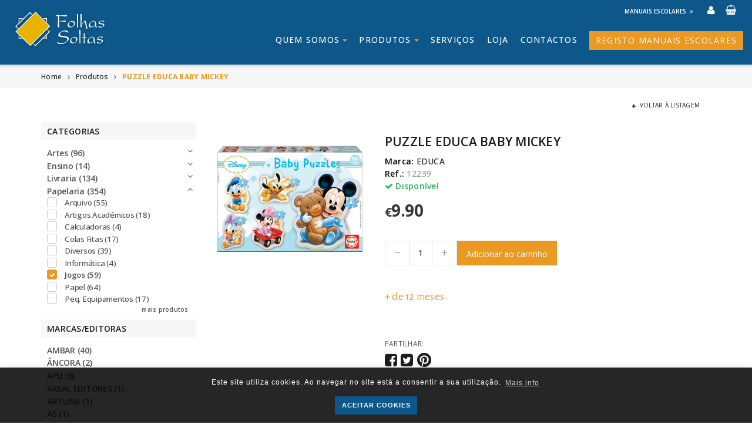

--- FILE ---
content_type: text/html; charset=iso-8859-1
request_url: https://www.folhassoltas.pt/?cix=detalhe_produto&cod=2659&marca=125&id_geral=631&curr=631&lang=1
body_size: 42574
content:
<!DOCTYPE html>
<html>

<head>
	<title>Folhas Soltas®</title>
	<meta name="viewport" content="width=device-width, initial-scale=1, shrink-to-fit=no">
	<meta http-equiv="cleartype" content="on" />
	<meta http-equiv="Content-Type" content="text/html; charset=iso-8859-1" />
	<meta name="keywords" content="livraria, papelaria, ensino, artes, covilhã, escola, universidade, online, encomendas, livros escolares, livros, mochilas, impressão, encadernação" />
	<meta name="Author" content="Folhas Soltas®" />
	<meta name="Generator" content="Assec Sim! [https://sim.assec.pt]" />
	<meta name="rating" content="General" />
	<meta name="revisit-after" content="1 Days" />
	<meta name="robots" content="index, follow, no-cache" />
	<meta name="googlebot" content="index,follow"><!-- Google Specific -->
	<!-- Tells Google not to show the sitelinks search box -->
	<meta name="google" content="nositelinkssearchbox" />
	<meta http-equiv="Pragma" content="no-cache" />
	<meta http-equiv="Cache-Control" content="no-cache, public" />
	<meta http-equiv="X-UA-Compatible" content="IE=edge" />
	<meta property="og:site_name" content="Folhas Soltas®" />
	<link rel="canonical" href="https://www.folhassoltas.pt/?cix=detalhe_produto&cod=2659&marca=125&id_geral=631&curr=631&lang=1" />
	<meta property="og:type" content="article" />
	<meta property="og:url" content="https://www.folhassoltas.pt/?cix=detalhe_produto&cod=2659&marca=125&id_geral=631&curr=631&lang=1" />
				<meta property="og:description" content="+ de 12 meses
" />
			<meta name="description" content="+ de 12 meses
" />
			<meta name="twitter:description" content="+ de 12 meses
" />
				<meta property="og:image" content="https://www.folhassoltas.pt/db/imagens/2659.1.1.63f8d92d8f13f.1temp" />
		<meta name="twitter:image" content="https://www.folhassoltas.pt/db/imagens/2659.1.1.63f8d92d8f13f.1temp" />
			<meta property="og:title" content="PUZZLE EDUCA BABY MICKEY" />
		<meta name="twitter:title" content="PUZZLE EDUCA BABY MICKEY" />
	
	<link rel="apple-touch-icon" sizes="57x57" href="https://www.folhassoltas.pt/apple-icon-57x57.png">
	<link rel="apple-touch-icon" sizes="60x60" href="https://www.folhassoltas.pt/apple-icon-60x60.png">
	<link rel="apple-touch-icon" sizes="72x72" href="https://www.folhassoltas.pt/apple-icon-72x72.png">
	<link rel="apple-touch-icon" sizes="76x76" href="https://www.folhassoltas.pt/apple-icon-76x76.png">
	<link rel="apple-touch-icon" sizes="114x114" href="https://www.folhassoltas.pt/apple-icon-114x114.png">
	<link rel="apple-touch-icon" sizes="120x120" href="https://www.folhassoltas.pt/apple-icon-120x120.png">
	<link rel="apple-touch-icon" sizes="144x144" href="https://www.folhassoltas.pt/apple-icon-144x144.png">
	<link rel="apple-touch-icon" sizes="152x152" href="https://www.folhassoltas.pt/apple-icon-152x152.png">
	<link rel="apple-touch-icon" sizes="180x180" href="https://www.folhassoltas.pt/apple-icon-180x180.png">
	<link rel="icon" type="image/png" sizes="192x192" href="https://www.folhassoltas.pt//android-icon-192x192.png">
	<link rel="icon" type="image/png" sizes="32x32" href="https://www.folhassoltas.pt/favicon-32x32.png">
	<link rel="icon" type="image/png" sizes="96x96" href="https://www.folhassoltas.pt/favicon-96x96.png">
	<link rel="icon" type="image/png" sizes="16x16" href="https://www.folhassoltas.pt/favicon-16x16.png">
	<link rel="manifest" href="https://www.folhassoltas.pt//manifest.json">
	<meta name="msapplication-TileColor" content="#ffffff">
	<meta name="msapplication-TileImage" content="/ms-icon-144x144.png">
	<meta name="theme-color" content="#ffffff">

	<style type="text/css" media="print">
		@import url("https://www.folhassoltas.pt/includes//site//print.css");
	</style>

	<script type="text/javascript">
		var oTemplateSite = 'https://www.folhassoltas.pt/includes//site/';
		parent.zix = 'detalhe_produto';
		var plingua = 1;
		var espera = 0;
	</script>
	<!-- BASE -->
	<script type="text/javascript" src="https://www.folhassoltas.pt/includes//site//JS/jquery-1.12.4.min.js"></script>
	<script type="text/javascript" src="https://www.folhassoltas.pt/includes//site//JS/jquery-migrate-1.4.1.min.js"></script>
	<script type="text/javascript" src="https://www.folhassoltas.pt/includes//site//JS/bootstrap.min.js"></script>
	<link rel="stylesheet" type="text/css" href="https://www.folhassoltas.pt/includes//site//css/bootstrap.css" media="all" />
	<link rel="stylesheet" href="https://cdn.jsdelivr.net/npm/bootstrap-icons@1.10.3/font/bootstrap-icons.css">
	<link rel="stylesheet" type="text/css" href="https://www.folhassoltas.pt/includes//site//css/font-awesome.min.css" />
	<!-- /end-->

	<!-- EXTRAS -->
	<script type="text/javascript" src="https://www.folhassoltas.pt/includes//site//jQuery/modernizr.custom.js"></script>
	<script type="text/javascript" src="https://www.folhassoltas.pt/includes//site//jQuery/jquery.dotdotdot.min.js"></script>
	<script type="text/javascript" src="https://www.folhassoltas.pt/includes//site//jQuery/bootstrap-select.js"></script>
	<link rel="stylesheet" type="text/css" href="https://www.folhassoltas.pt/includes//site//css/bootstrap-select.css" />
	<script type="text/javascript" src="https://www.folhassoltas.pt/includes//site//jQuery/bootbox.min.js"></script>
	<script type="text/javascript" src="https://www.folhassoltas.pt/includes//site//jQuery/perfect-scrollbar.min.js"></script>
	<link rel="stylesheet" type="text/css" href="https://www.folhassoltas.pt/includes//site//css/perfect-scrollbar.min.css" />
	<link rel="stylesheet" href="https://use.fontawesome.com/releases/v5.7.2/css/all.css" integrity="sha384-fnmOCqbTlWIlj8LyTjo7mOUStjsKC4pOpQbqyi7RrhN7udi9RwhKkMHpvLbHG9Sr" crossorigin="anonymous">
	<link rel="stylesheet" type="text/css" href="https://www.folhassoltas.pt/includes//site//css/fontawesome/all.css" />
	<link rel="stylesheet" type="text/css" href="https://www.folhassoltas.pt/includes//site//css/social-buttons.css" />
	<link rel="stylesheet" type="text/css" href="https://www.folhassoltas.pt/includes//site//css/stylesheet.css" />
	<link rel="stylesheet" type="text/css" href="https://www.folhassoltas.pt/includes//site//css/animate.css" />
	<script type="text/javascript" src="https://www.folhassoltas.pt/includes//site//jQuery/wow.min.js"></script>
	<link rel="stylesheet" type="text/css" href="https://www.folhassoltas.pt/includes//site//css/imagehover.min.css" />
	<link rel="stylesheet" type="text/css" href="https://www.folhassoltas.pt/includes//site//css/checkbox-radio-style.css" />

	<!-- Datatables -->
	<script type="text/javascript" src="https://www.folhassoltas.pt/includes//site//jQuery/jquery.dataTables.min.js"></script>
	<link href="https://www.folhassoltas.pt/includes//site//css/dataTables.bootstrap.min.css" rel="stylesheet" type="text/css" />

	<!-- FANCYBOX -->
	<script type="text/javascript" src="https://www.folhassoltas.pt/includes//site//jQuery/fancybox/jquery.fancybox.pack.js"></script>
	<link rel="stylesheet" type="text/css" href="https://www.folhassoltas.pt/includes//site//jQuery/fancybox/jquery.fancybox.css" />
	<!-- Add Button helper (this is optional) -->
	<link rel="stylesheet" type="text/css" href="https://www.folhassoltas.pt/includes//site//jQuery/fancybox/helpers/jquery.fancybox-buttons.css?v=1.0.5" />
	<script type="text/javascript" src="https://www.folhassoltas.pt/includes//site//jQuery/fancybox/helpers/jquery.fancybox-buttons.js?v=1.0.5"></script>
	<!-- Add Thumbnail helper (this is optional) -->
	<link rel="stylesheet" type="text/css" href="https://www.folhassoltas.pt/includes//site//jQuery/fancybox/helpers/jquery.fancybox-thumbs.css?v=1.0.7" />
	<script type="text/javascript" src="https://www.folhassoltas.pt/includes//site//jQuery/fancybox/helpers/jquery.fancybox-thumbs.js?v=1.0.7"></script>
	<!-- Add Media helper (this is optional) -->
	<script type="text/javascript" src="https://www.folhassoltas.pt/includes//site//jQuery/fancybox/helpers/jquery.fancybox-media.js?v=1.0.6"></script>
	<!-- /end -->
	<script type="text/javascript" src="https://www.folhassoltas.pt/includes//site//jQuery/jquery.datePicker.js"></script>
		<script src="https://www.folhassoltas.pt/includes//site//jQuery/css3-mediaqueries.js"></script>

	<!-- IE10 viewport hack for Surface/desktop Windows 8 bug -->
	<script type="text/javascript" src="https://www.folhassoltas.pt/includes//site//jQuery/ie10-viewport-bug-workaround.js"></script>
	<!-- /end -->

	<script type="text/javascript" src="https://www.folhassoltas.pt/includes//site//jQuery/jquery.assec.js"></script>
	<script type="text/javascript" src="https://www.folhassoltas.pt/includes//site//jQuery/jquery.cookie.js"></script>

	<!-- OWL CAROUSEL -->
	<script type="text/javascript" src="https://www.folhassoltas.pt/includes//site//jQuery/owl.carousel.js"></script>
	<link rel="stylesheet" type="text/css" href="https://www.folhassoltas.pt/includes//site//css/owl.carousel.min.css">
	<link rel="stylesheet" type="text/css" href="https://www.folhassoltas.pt/includes//site//css/owl.theme.default.min.css">
	<!--  end owl carousel -->

	<!-- Bootstrap Validator -->
	<script type="text/javascript" src="https://www.folhassoltas.pt/includes//site//jQuery/validator.min.js"></script>
	<!-- end Bootstrap Validator -->

	<!-- Cookie Warning -->
	<script src="https://www.folhassoltas.pt/includes//site//jQuery/cookieconsent.min.js" data-cfasync="false"></script>
	<link rel="stylesheet" type="text/css" href="https://www.folhassoltas.pt/includes//site//css/cookieconsent.css" />
	<!-- end Cookie Warning -->

	<!-- ASSEC css -->
	<style type="text/css" media="screen">
		@import url("https://www.folhassoltas.pt/includes//site//assec.css");
	</style>
	<!-- /end -->
	<script type="text/javascript" id="sourcecode">
		var oTemplateSite = 'https://www.folhassoltas.pt/includes//site/';
		$(document).ready(function() {
			$(".fancybox-button").fancybox({
				wrapCSS: 'fancybox-custom',
				openEffect: 'elastic',
				openSpeed: 150,
				padding: 0,
				closeEffect: 'elastic',
				closeSpeed: 150,
				closeClick: true,
				helpers: {
					title: {
						type: 'inside'
					},
					overlay: {
						locked: false,
						css: {
							'background': 'rgba(255, 255, 255, 0.85)'
						}
					}
				},
				beforeShow: function() {
					/* Disable right click */
					$.fancybox.wrap.bind("contextmenu", function(e) {
						return false;
					});
				}
			});
		});

		function mudadia(dia, mes, ano, a) {
			location.href = './?cix=agenda&dia=' + dia + '&mes=' + mes + '&ano=' + ano + '&lang=1';
		}
		window.addEventListener("load", function(){
			window.cookieconsent.initialise({
				"palette": {
					"popup": {
						"background": "#fc0000",
						"text": "#fff500"
					},
					"button": {
						"background": "#000000",
						"text": "#12e30e"
					}
				},
				"theme": "classic",
				//"position": "top",
				//"position": "bottom-left",
				"position": "bottom-right",
				//"static": true,
				"content": {
					"message": "Este site utiliza cookies. Ao navegar no site está a consentir a sua utilização.",
					"dismiss": "ACEITAR COOKIES",
					//"dismiss":'<i class="fas fa-2x fa-times"></i>',
					"link": "Mais info",
					"href": "https://www.folhassoltas.pt/.?cix=2201&lang=1"
				}
			});
		});
	</script>

	<!-- Google tag (gtag.js) -->
	<script async src="https://www.googletagmanager.com/gtag/js?id=G-XM2CWSWKHT"></script>
	<script>
		window.dataLayer = window.dataLayer || [];
		function gtag(){dataLayer.push(arguments);}
			gtag('js', new Date());
			gtag('config', 'G-XM2CWSWKHT');
	</script>
</head>

<body class="ppdetalhe_produto">
<!-- Messenger Plug-in de chat Code -->
    <div id="fb-root"></div>

    <!-- Your Plug-in de chat code -->
    <div id="fb-customer-chat" class="fb-customerchat">
    </div>

    <script>
      var chatbox = document.getElementById('fb-customer-chat');
      chatbox.setAttribute("page_id", "222469034448343");
      chatbox.setAttribute("attribution", "biz_inbox");
    </script>

    <!-- Your SDK code -->
    <script>
      window.fbAsyncInit = function() {
        FB.init({
          xfbml            : true,
          version          : 'v16.0'
        });
      };

      (function(d, s, id) {
        var js, fjs = d.getElementsByTagName(s)[0];
        if (d.getElementById(id)) return;
        js = d.createElement(s); js.id = id;
        js.src = 'https://connect.facebook.net/pt_PT/sdk/xfbml.customerchat.js';
        fjs.parentNode.insertBefore(js, fjs);
      }(document, 'script', 'facebook-jssdk'));
    </script>

<!-- End Messenger Plug-in de chat Code -->

	<!-- Start Loader -->
	<div id="loader-wrapper">
		<div class="spinner">
			<img class="img-responsive loadsize" title="Folhas Soltas®" alt="Folhas Soltas®" src="https://www.folhassoltas.pt/includes//site//imagens/logo_small.svg">
			<div class="bounce1"></div>
			<div class="bounce2"></div>
			<div class="bounce3"></div>
		</div>
		<div class="loader-section section-left"></div>
		<div class="loader-section section-right"></div>
	</div>
	<!-- End Loader -->
	<!-- CONTENTOR 1 -->
	<div id="contentor1">
		 <link rel="stylesheet" type="text/css" href="https://www.folhassoltas.pt/includes//site//css/component.css" />
<style type="text/css">
	/*NAVBAR*/
	#header {
		-webkit-transition: all 0.4s ease-in-out;
		-moz-transition: all 0.4s ease-in-out;
		-o-transition: all 0.4s ease-in-out;
		-ms-transition: all 0.4s ease-in-out;
		transition: all 0.4s ease-in-out;
	}
	#header .navbar {
		z-index: 999;
		/*margin-top: 25px;
		margin-bottom: 20px;*/
		background-color: var(--secondary);
		-webkit-box-shadow: 0 2px 5px 0 rgba(0, 0, 0, 0.2);
		-moz-box-shadow: 0 2px 5px 0 rgba(0, 0, 0, 0.2);
		box-shadow: 0 2px 5px 0 rgba(0, 0, 0, 0.2);
	}
	#header .navbar.navbar-fixed-top {
		margin-top: 0px;
		/*box-shadow: inset 0px -1px 0 #e6e9ed;
		-webkit-box-shadow: 0 2px 5px 0 rgba(0,0,0,0.1);
		-moz-box-shadow: 0 2px 5px 0 rgba(0,0,0,0.1);
		box-shadow: 0 2px 5px 0 rgba(0,0,0,0.1);*/
	}
	.navbar-fixed-top .navbar-collapse, .navbar-fixed-bottom .navbar-collapse {
		max-height: 100%;
	}
	.topbar {
		padding-top: 5px;
		padding-bottom: 5px;
		background-color: transparent;
		-webkit-transition: all 0.2s ease-in-out;
		-moz-transition: all 0.2s ease-in-out;
		-ms-transition: all 0.2s ease-in-out;
		-o-transition: all 0.2s ease-in-out;
		transition: all 0.2s ease-in-out;
	}
	.topbar .pull-left a, .topbar .pull-right a {
		/*color: #FFF !important;*/
		text-transform: uppercase;
	}

	.topbar .pull-left #menu_superior a:hover, .topbar .pull-right #menu_superior a:hover {
		text-decoration: underline;
	}

	.small-logo-container {
		width: 200px;
		float: left;
		margin-left: 2vw;
		margin-bottom: 0px;
		position: absolute;
		padding: 20px 0;
		top: 0;
		overflow: hidden;
		z-index: 1001;
		-webkit-transition: all 0.2s ease-in-out;
		-moz-transition: all 0.2s ease-in-out;
		-ms-transition: all 0.2s ease-in-out;
		-o-transition: all 0.2s ease-in-out;
		transition: all 0.2s ease-in-out;
		filter: drop-shadow(1px 1px 2px rgba(0, 0, 0, 0.25));
	}

	.menupadding {
		padding-left: 5vw;
		padding-right: 5vw;
	}

	body.mobile .small-logo-container {
		width: 170px;
		padding: 18px 0;
	}

	body.mobile .topbar {
		-webkit-transition: all 0.2s ease-in-out;
		-moz-transition: all 0.2s ease-in-out;
		-ms-transition: all 0.2s ease-in-out;
		-o-transition: all 0.2s ease-in-out;
		transition: all 0.2s ease-in-out;
	}

	body.mobile #menu_superior {}

	.main_menu {
		padding: 20px 0;
		margin-right: 0;
		-webkit-transition: all 0.2s ease-in-out;
		-moz-transition: all 0.2s ease-in-out;
		-ms-transition: all 0.2s ease-in-out;
		-o-transition: all 0.2s ease-in-out;
		transition: all 0.2s ease-in-out;
	}

	body.mobile .main_menu {
		padding: 14px 0;
	}

	.main_menu > li > a, .main_menu li {
		/*padding-bottom: 10px;*/
	}

	.nav > li > a {
		text-transform: uppercase;
		letter-spacing: 1.25px;
		padding: 0 10px;
		color: var(--branco);
		-webkit-transition: all 0.4s ease-in-out;
		-moz-transition: all 0.4s ease-in-out;
		-o-transition: all 0.4s ease-in-out;
		-ms-transition: all 0.4s ease-in-out;
		transition: all 0.4s ease-in-out;
	}

	.nav > li > a:hover, .nav > li > a:focus {
		color: var(--primary);
		background-color: transparent;
	}

	body.mobile .nav > li > a {
		font-size: 12px;
	}

	/*.currenttop {
		text-decoration: none;
		color: #995FA3 !important;
		background-color: transparent;
		border-bottom: 2px solid #995FA3 !important;
	}*/

	.navbar a {
		color: rgba(0, 0, 0, 0.87);
	}

	.navbar .caret {
		color: var(--primary);
		margin-left: 0;
	}

	.navbar a:hover, .navbar a:hover .caret {}

	.navbar-toggle {
		margin-top: 13px;
		margin-bottom: 13px;
	}

	/*.navbar-toggle:hover{
			opacity: 0.8;
		}*/
	.navbar-toggle .icon-bar {
		background-color: rgba(0, 0, 0, 0.87);
	}

	.fa, .fas {
		display: inline-block;
		font-family: FontAwesome;
		font-style: normal;
		font-weight: normal;
		line-height: 1;
		-webkit-font-smoothing: antialiased;
		-moz-osx-font-smoothing: grayscale;
	}

	.sandwich_lang {
		border-top: 1px solid #eee;
		border-bottom: 1px solid #eee;
		padding: 10px;
		text-align: right;
		font-size: 0.8em;
		text-align: right;
		margin: 0 21em 0.21em 0;
		-webkit-transition: all 0.2s ease-in-out;
		-moz-transition: all 0.2s ease-in-out;
		-ms-transition: all 0.2s ease-in-out;
		-o-transition: all 0.2s ease-in-out;
		transition: all 0.2s ease-in-out;
		margin: 0 15px 0 0;
		width: 100%;
	}

	.sandwich_lang a {
		padding: 10px;
	}

	#burgerlang .sandwich_lang a:hover,
	#burgerlang .sandwich_lang a:focus {
		padding: 10px;
		text-decoration: underline;
	}

	#burgerlang .currentlang {
		color: #711112 !important;
		text-decoration: underline;
	}

	/*end NAVBAR*/

	/*MENU CENTRAL*/
		.menu_central {
			padding: 0;
			display: inline-block;
			vertical-align: top;
			margin: 5px;
			white-space: nowrap;
			float: right;
			-webkit-transition: all 0.2s ease-in-out;
			-moz-transition: all 0.2s ease-in-out;
			-ms-transition: all 0.2s ease-in-out;
			-o-transition: all 0.2s ease-in-out;
			transition: all 0.2s ease-in-out;
		}

		body.mobile .menu_central {
			padding: 0;
		}

		.menu_central a {
			color: var(--branco);
		}
		.menu_central > li {
			font-size: 0.9em;
			/*text-transform: uppercase;*/
			letter-spacing: 1.25px;
		}
		.menu_central h5 {
			font-weight: 500;
			font-size: 0.85em;
			letter-spacing: 0.5px;
		}

		.menu_central .item {
			margin-top: 0;
			padding-top: 10px;
		}
		.menu_central .dropdown-menu {
			right: -2px;
			left: auto;
			margin: 0;
			padding: 20px;
			top: 30px;
			animation: menuFadeInDown 0.2s ease-out;
		}

		.count {
			position: absolute;
			top: -6px;
			right: -16px;
			z-index: 10;
			color: #fff;
			background-color: rgba(236, 32, 47, .8);
			border-radius: 50%;
			width: 20px;
			height: 20px;
			text-align: center;
			font-size: 0.85em;
			line-height: 20px;
			margin: 0;
		}


		.link_carrinho .link_conta {
			margin-top: 3px;
		}
		.link_carrinho .dropdown-menu:before, .link_carrinho .dropdown-menu:after, .link_conta .dropdown-menu:before, .link_conta .dropdown-menu:after {
			bottom: 100%;
			left: 88%;
			border: solid transparent;
			content: "";
			height: 0;
			width: 0;
			position: absolute;
			pointer-events: none;
		}
		.link_carrinho .dropdown-menu:after, .link_conta .dropdown-menu:after {
			border-bottom-color: var(--primary);
			border-width: 10px;
			left: 92%;
		}
		.link_carrinho .dropdown-menu:before, .link_conta .dropdown-menu:before {
			bottom: 100%;
			left: 88%;
			border: solid transparent;
			content: "";
			height: 0;
			width: 0;
			position: absolute;
			pointer-events: none;
		}
		#carrinho_top a, #carrinho_top_2 a{
			border-bottom: 1px solid #995FA3;
		}
		#carrinho_top a:hover, #carrinho_top_2 a:hover{
			border-bottom: 1px solid #995FA3;
		}
		#conta_top, #conta_top_2 {
			min-width: 220px;
			width: max-content;
			text-align: left;
		}
		#conta_top a, #conta_top_2 a{
			border-bottom: 1px solid transparent;
			margin: 5px 0 0 0;
			text-align: center;
			color: var(--text);
			letter-spacing: 0;
		}
		#conta_top a:first-child {
			margin-top: 0;
		}
		#conta_top a:last-child {}

		#conta_top a:hover, #conta_top_2 a:hover{
			border-bottom: 1px solid transparent;
			cursor: pointer;
			text-decoration: none;
			color: var(--primary);
			outline: none;
		}
		#conta .titulo {
			border-bottom: 1px solid #ccc;
			color: var(--text-dark);
			font-weight: 500;
			text-transform: uppercase;
			letter-spacing: 0.25px;
			font-size: 0.95em;
			padding-bottom: 5px;
			}
		.modal-launcher {
			font-size: 0.85em !important;
			text-transform: none;
		}

		.dropdown-menu {
			font-size: 0.875em;
		}
		.link_newsletter .dropdown-menu:before {
			content: "";
			float: left;
			width: 87px;
			height: 22px;
			top: -22px;
			right: -14px;
			position: absolute;
			background: url('https://www.folhassoltas.pt/includes//site//imagens/seta.png') no-repeat -80px 6px;
		}

		#newsletter_top, #conta, #carrinho_top,	#carrinho_top_2 {
			min-width: 220px;
			width: max-content;
			text-align: left;
		}

		#newsletter_top .list-unstyled, #conta .list-unstyled, #carrinho_top .list-unstyled, #carrinho_top_2 .list-unstyled {
			min-width: 220px;
			width: max-content;
			white-space: normal;
		}

		#newsletter_top .list-unstyled li, #conta .list-unstyled li, #carrinho_top .list-unstyled li, #carrinho_top_2 .list-unstyled li {
			text-align: left;
		}

		#newsletter_top label, #conta label, #carrinho_top label, #carrinho_top_2 label {
			font-weight: 500;
		}

		#card_products_list_1 {
			-webkit-box-align: center;
			-webkit-align-items: center;
			-ms-flex-align: center;
			align-items: center;
			-webkit-box-orient: horizontal;
			-webkit-box-direction: normal;
			-webkit-flex-direction: row;
			-ms-flex-direction: row;
			flex-direction: row;
			min-height: 36px;
			padding: 6px 8px 7px;
			position: relative;
			border-bottom: 1px solid #e4e4e4;
		}

		#card_products_list_2 {
			-webkit-box-align: center;
			-webkit-align-items: center;
			-ms-flex-align: center;
			align-items: center;
			-webkit-box-orient: horizontal;
			-webkit-box-direction: normal;
			-webkit-flex-direction: row;
			-ms-flex-direction: row;
			flex-direction: row;
			min-height: 36px;
			padding: 6px 8px 7px;
			position: relative;
			border-bottom: 1px solid #e4e4e4;
		}

		.carrinho_variaveis {
			/*padding-right: 9px;*/
		}

	/*end MENU CENTRAL*/

	/*MENU SUPERIOR*/
	#menu_superior {
		color: #711112;
		margin: 5px;
		font-size: 12px;
		font-weight: 400;
		text-align: right;
		display: inline-block;
		vertical-align: top;
		white-space: nowrap;
	}

	/*#menu_superior li {
		padding-right: 0.625em;
		padding-left: 0.625em;
	}*/

	#menu_superior a {
		color: var(--branco);
		font-size: smaller;
		font-weight: 600;
		text-align: right;
		letter-spacing: normal;
	}

	#menu_superior .currentlang {
		color: var(--branco) !important;
		text-decoration: underline;
		/*border-bottom: 1px solid #711112 !important;*/
	}
	.nav .open > a, .nav .open > a:hover, .nav .open > a:focus {
		background-color: transparent;
		border-color: transparent;
	}

	.current, .currenttop, .current .caret, .currenttop .caret {}

	.currenttop {}

	.menu_central .fa:hover {
		color: var(--primary) !important;
	}
	#menu_superior .fa {
		font-size: 1em;
		color: #FFFFFF;
	}

	#menu_superior .fa:hover {
		/*color: #2F1238 !important;*/
	}

	#menu_superior .btn {
		font-weight: 400;
		background-color: #CEC7C7 !important;
		border-color: #CEC7C7 !important;
		text-transform: uppercase;
		border-radius: 0px;
		color: #FFF !important;
	}

	#menu_superior .btn:hover {
		color: #FFF !important;
	}

	.fancybox-video {
		display: none;
	}

	/*end MENU SUPERIOR*/

	/*DROPDOWN MENU*/
		.dropdown-menu{
			background-color: #FFF;
			border: none;
			border-radius: 0;
			padding: 10px 0 15px 0;
			box-shadow: 0px 1px 2px rgba(0, 0, 0, 0.2);
			border-top: 3px solid var(--primary);
		}
		.dropdown-menu > li > a {
			font-weight: 500;
			text-transform: none;
			outline: none !important;
			text-align: justify;
			display: block;
			clear: both;
			white-space: nowrap;
			padding: 5px 20px;
			margin: 0;
		}
		.dropdown-menu > li > a:hover, .dropdown-menu > li > a:focus {
			color: var(--text);
			text-decoration: none;
			background-color: #f5f5f5;
		}
		.navbar-toggle .icon-bar{
			background-color: rgba(0, 0, 0, 0.87);
		}
		.dropdown-submenu {
			position: relative;
		}
		.dropdown-submenu>.dropdown-menu {
			top: 0;
			left: 100%;
			margin-top: 0px;
			margin-left: -1px;
		}
		.dropdown-submenu:hover>.dropdown-menu {
			display: block;
		}
		.dropdown-submenu>a:after {
			display: block;
			content: " ";
			float: right;
			width: 0;
			height: 0;
			border-color: transparent;
			border-style: solid;
			border-width: 5px 0 5px 5px;
			border-left-color: #ccc;
			margin-top: 11px;
			margin-right: -10px;
		}
		.dropdown-submenu:hover>a:after {
			border-left-color: #fff;
		}
		.dropdown-submenu.pull-left {
			float: none;
		}
		.dropdown-submenu.pull-left>.dropdown-menu {
			left: -100%;
			margin-left: 10px;
			-webkit-border-radius: 6px 0 6px 6px;
			-moz-border-radius: 6px 0 6px 6px;
			border-radius: 6px 0 6px 6px;
		}
		.nav .open > a, .nav .open > a:hover, .nav .open > a:focus {
			background-color: transparent;
			border-color: transparent;
		}
		.navbar-nav > li > .dropdown-menu {
			margin-top: 16px;
		}
		.navbar-header button {
			color: #FFF;
		}
	/*end DROPDOWN MENU*/

	/*MEDIA QUERIE*/
	@media (max-width: 992px) {
		.menupadding {
			padding-left: 2vw;
			padding-right: 1vw;
		}

		#svgImg_logo_mobile {
			width: 180px !important;
		}

		body.mobile #svgImg_logo_mobile {
			width: 180px !important;
		}

		.main_menu {
			padding: 20px 0 15px;
		}

		.menu_central {
			padding: 0;
		}
		.small-logo-container {
			width: 180px;
		}
	}

	@media (max-width: 767px) {
		.main_menu {
			padding: 13px 0;
		}

		.menupadding {
			padding-left: 2vw;
			padding-right: 1vw;
		}

		.small-logo-container {
			margin-left: 4vw;
			padding: 14px 0;
			width: 120px;
		}

		body.mobile .small-logo-container {
			margin-left: 4vw;
			padding: 14px 0;
			width: 120px !important;
			
		}

		#svgImg_logo_mobile {
			width: 120px !important;
		}

		body.mobile #svgImg_logo_mobile {
			width: 120px !important;
		}

		.main_menu {
			padding: 13px 0;
		}

		.menu_central {
			padding: 13px 0 !important;
		}
		

		#assectop .main_menu>li>a {
			padding: 6px 4px;
			letter-spacing: 1.25px;
		}

		.nav>li>a {
			font-size: 0.9em;
			margin: 0;
			padding: 6px 4px;
		}

		.navbar-nav.main_menu>li:last-child {
			padding-bottom: 1em !important;
		}

		/*.nav>li>a:hover,
		.nav>li>a:focus {
			text-decoration: underline;
			color: #995FA3;
			background-color: transparent;
			border-bottom: 2px solid transparent !important;
		}*/

		/*.currenttop {
			text-decoration: underline;
			color: #995FA3 !important;
			background-color: transparent;
			border-bottom: 2px solid transparent !important;
		}*/

		body.mobile #assectop {
			margin-top: 81px;
		}

		.navbar-toggle {
			margin-right: 0;
		}
		.menu_central {
			margin: 0 10px;
		}
	}

	@media (max-width: 480px) {
		/*.small-logo-container {
			margin-left: 5vw;
			width: 50px;
		}*/

		#COMMENTS .testimonial_title {
			margin-bottom: 5px;
		}

		/*#assectop .main_menu>li>a {
			font-size: 1.2em;
			padding: 10px 0;
			text-align: center;
		}*/

		body.mobile #svgImg_logo_mobile {
			width: 120px !important;
		}

		/*.navbar-toggle {
			margin-top: 6px;
			margin-bottom: 6px;
			margin-right: 0px;
		}*/

		.navbar-toggle:first-child {
			margin-right: 5vw;
			padding-right: 0;
		}

		/*.navbar-nav.main_menu>li:first-child {
			padding-top: 3vh !important;
		}

		.navbar-nav.main_menu>li:last-child {
			padding-bottom: 3vh !important;
		}*/
		#header .navbar {
			background-color: var(--branco);
		}
		.navbar-header {
			background-color: var(--secondary);
		}
		.navbar-collapse.in {
			overflow-y: auto;
			border: none;
			border-radius: 0;
			box-shadow: 0px 1px 2px rgb(0 0 0 / 20%);
			border-top: 3px solid var(--primary);
		}
		#assectop .main_menu>li>a {
			font-size: 12px;
			color: var(--text-dark);
			padding: 4px 0;
			font-weight: 600;
		}
		.main_menu{
			padding: inherit;
			margin: 0;
		}
		body.mobile .main_menu {
			padding: inherit;
		}
		.navbar-nav.main_menu>li:last-child {
			padding-bottom: 1em;
		}
		.navbar-nav.main_menu>li:first-child {
			padding-top: 1em;
		}
		.navbar-nav .open .dropdown-menu {}

		.dropdown-menu {
			padding: 0;
		}
		.navbar-nav .open .dropdown-menu > li > a, .navbar-nav .open .dropdown-menu .dropdown-header {
			padding: 3px 10px;
			line-height: 15px;
			font-weight: 500;
		}
		.navbar-nav .open .dropdown-menu > li:last-child {
			padding-bottom: 10px;
		}
	}

	@media only screen and (min-width : 768px) {

		/* mudar em mobile para tirar o hover e colocar click*/
		.menuhover:hover>.dropdown-menu {
			/* display: block; */
		}

		/*end mobile hover*/

		.navbar-fixed-top .navbar-collapse,
		.navbar-static-top .navbar-collapse,
		.navbar-fixed-bottom .navbar-collapse {
			padding-right: 15px;
			padding-left: 15px;
		}
	}

	/*end MEDIA QUERIE*/
</style>

<div id="assectop" class="zindex9999">
	<div id="header" class="container-fluid">
		<div class="row">
		<nav class="navbar nomarginbottom" role="navigation">
			<div class="container-fluid hidden-xs">
					<div class="row">
						<div class="topbar">
							<div class="container-fluid">
								<div class="row">
									<div class="col-sm-12 hidden-xs nomargin">
										<div class="pull-right">
											<ul class="list-inline menu_central hidden-xs" style="margin-top: 3px;">
												<li class="dropdown menuhover link_conta">
													<a href="#" class="dropdown-toggle" data-toggle="dropdown" data-hover="dropdown" data-close-others="true" style="font-size: smaller; letter-spacing: normal;">
																													<i class="fa fa-user fa-fw" style="font-size: initial;"></i>
																												</a>
													<ul id="conta_top" class="dropdown-menu">
																													<li style="margin:0">
																<div id="conta">
																	<div class="form-group modal-title">Iniciar Sessão / Novo Registo</div>
																	<form id="form_login_top_2" action="" method="post">
																		<div>
																			<div class="form-group">
																				<label for="username">Email</label>
																				<input type="email" id="username_top_2" name="username" class="form-control login-field" placeholder="" data-error="Campo obrigatório" required>
																				<i class="far fa-user login-field-icon"></i>
																				<div class="help-block with-errors"></div>
																			</div>

																			<div class="form-group">
																				<label for="passwd">Palavra-passe</label>
																				<input type="password" id="password_top_2" name="passwd" placeholder="" class="form-control login-field" data-error="Campo obrigatório" required>
																				<!-- <i class="fa fa-lock login-field-icon"></i> -->
																				<i class="far fa-eye field-icon toggle-password_2 login-field-icon"></i>
																				<div class="help-block with-errors"></div>
																			</div>
																		</div>
																		<div class="form-group">
																			<input type="hidden" name="funcao" value="login">
																			<input id="n_login_top_2" type="submit" value="Entrar" class="btn btn-block btn-info">
																		</div>
																		<a class="pull-left modal-launcher" data-toggle="modal" data-target="#recupera-modal">Recuperar palavra-passe</a>
																		<a class="pull-right modal-launcher" onclick="registo_escolar()" data-toggle="modal" data-target="#register-modal">Novo registo</a>
																	</form>
																</div>
															</li>
																												</ul>
												</li>
												<li class="dropdown menuhover link_carrinho">
													<a href="#" class="dropdown-toggle" data-toggle="dropdown" data-hover="dropdown" data-close-others="true" style="display: inline-block; font-size: smaller;">
														<i class="fa fa-shopping-basket fa-fw" style="font-size:initial;" aria-hidden="true"></i>
														<span id="count_2" class="count count-scolor count-round hidden"></span>
													</a>
													<ul class="dropdown-menu">
														<li style="margin:0">
															<div id="carrinho_top_2">
																<div class="card_products_list_2">
																																	</div>
																<h5 class="valor-total text-right nomargin hidden">
																	Desconto: <span id='desconto_top' class='desconto color-secondary' style='padding-left: 14px;'>0,00</span>																	<span> €</span>
																</h5>

																<h5 class="carrinho_variaveis text-right hidden">
																	TOTAL: <span id='supertotal_top_2' class='preco color-secondary' style='font-size:1.50em; padding-left: 10px;'>0,00</span><span class='preco color-secondary' style='font-size:1.50em;'>€</span>
																</h5>

																<div class="ir_carrinho hidden">
																	<a href="./?funcao=navconf&lang=1" class="btn btn-block btn-info">Ir para o carrinho</a>
																</div>
																<div class="sem_produtos  text-center">
																	Não tem produtos no carrinho.
																</div>
															</div>
														</li>
													</ul>
												</li>
																	</ul>
										</div>
										<div class="pull-right">
											<ul id="menu_superior" class="list-inline">
												<li class="hidden-xs">
													<a href="https://www.folhassoltas.pt/escolar" style="font-size: smaller;" target="_blank">
													Manuais Escolares<i class="fa fa-angle-double-right fa-fw" aria-hidden="true" style="padding-left: 5px;"></i>
												</a>
												</li>
											</ul>
										</div>
										<div class="pull-right" style="display:none">
											<ul id="menu_superior" class="list-inline">
												<li class="hidden-xs ">
													<a href="https://www.livroreclamacoes.pt/" style="font-size: smaller;" target="_blank">Livro de Reclamações Online</a>
												</li>
												<li class="hidden hidden-xs hidden nopadding"> | </li>
												<li class="hidden">
																										<a href="./?lang=1" class='currentlang'>PT</a>
													<a style="pointer-events: none;cursor: default;" href="./?lang=4" >EN</a>
																									</li>
											</ul>
										</div>
									</div>
								</div>
							</div>
						</div>
					</div>
				</div>
				<div class="container-fluid">
					<div class="row">
						<div class="small-logo-container">
							<a alt="Página Inicial" title="Página Inicial" class="" href="https://www.folhassoltas.pt/?cix=0&lang=1">
								<img id="svgImg_logo_mobile" class="img-responsive" src="https://www.folhassoltas.pt/includes//site//imagens/logo_horizontal.svg">
							</a>
						</div>

						<div class="navbar-header">
							<button type="button" class="navbar-toggle" data-toggle="collapse" data-target=".navbar-collapse" style="padding-top: 7px !important;">
								<i class="fa fa-bars fa-fw" aria-hidden="true"></i>
							</button>

							<button type="button" class="navbar-toggle hidden-sm hidden-md hidden-lg" style="padding: 5px 0 5px !important;">
								<ul class="list-inline menu_central hidden-sm hidden-md hidden-lg" style="padding: 0 !important;">
									<li class="dropdown menuhover link_carrinho" style="padding: 0 !important;">
										<a href="#" class="dropdown-toggle" data-toggle="dropdown" data-hover="dropdown" data-close-others="true" style="display: inline-block">
											<i class="fa fa-shopping-bag" aria-hidden="true"></i>
											<span id="count_1" class="count count-scolor count-round hidden"></span>
											<!-- <h5 class="item">Carrinho</h5> -->
										</a>
										<ul class="dropdown-menu">
											<li style="margin:0">
												<div id="carrinho_top">
													<div class="card_products_list_1">

																											</div>
													<h5 class="valor-total text-right nomargin hidden">
														Desconto: <span id='desconto_top' class='desconto color-secondary' style='padding-left: 14px;'>0,00</span>														<span> €</span>
													</h5>

													<h5 class="carrinho_variaveis text-right color-secondary hidden">
														TOTAL: <span id='supertotal_top_1' class='preco color-secondary' style='font-size:1.50em; padding-left: 10px;'>0,00</span><span class='preco color-secondary' style='font-size:1.50em;'>€</span>													</h5>
													<div class="ir_carrinho hidden">
														<a href="./?funcao=navconf&lang=1" class="btn btn-block btn-info">Ir para o carrinho</a>
													</div>
													<div class="sem_produtos  text-center" style="color: rgb(85, 85, 85)">
														Não tem produtos no carrinho.													</div>
												</div>
											</li>
										</ul>
									</li>
								</ul>
							</button>

							<button type="button" class="navbar-toggle hidden-sm hidden-md hidden-lg" style="padding: 5px 0 5px !important;">
								<ul class="list-inline menu_central hidden-sm hidden-md hidden-lg" style="padding: 0 !important;">
									<li class="dropdown menuhover link_conta" style="padding: 0 !important;">
										<a href="#" class="dropdown-toggle" data-toggle="dropdown" data-hover="dropdown" data-close-others="true" style="font-size: smaller;">
																							<i class="far fa-user fa-fw" style="font-size: initial;"></i>
																						</a>
										<ul id="conta_top" class="dropdown-menu">
																						<li style="margin:0">
												<div id="conta">
													<div class="form-group modal-title">Iniciar Sessão / Novo Registo</div>
													<form id="form_login_top_1" action="" method="post">
														<div>
															<div class="form-group">
																<label for="username">Email</label>
																<input type="email" id="username_top_1" name="username" class="form-control login-field" placeholder="" data-error="Campo obrigatório" required>
																<i class="far fa-user login-field-icon"></i>
																<div class="help-block with-errors"></div>
															</div>

															<div class="form-group">
																<label for="passwd">Palavra-passe</label>
																<input type="password" id="password_top_1" name="passwd" placeholder="" class="form-control login-field" data-error="Campo obrigatório" required>
 																<!--<i class="fa fa-lock login-field-icon"></i> -->
																<i class="far fa-eye field-icon toggle-password_1 login-field-icon"></i>
																<div class="help-block with-errors"></div>
															</div>
														</div>
														<div class="form-group">
															<input type="hidden" name="funcao" value="login">
															<input id="n_login_top_1" type="submit" value="Entrar" class="btn btn-block btn-info">
														</div>
														<a class="pull-left modal-launcher" data-toggle="modal" data-target="#recupera-modal">Recuperar palavra-passe</a>
														<a class="pull-right modal-launcher" data-toggle="modal" onclick="registo_escolar()" data-target="#register-modal">Novo registo</a>
													</form>
												</div>
											</li>
																					</ul>
									</li>
								</ul>
							</button>
						</div>
						<div class="collapse navbar-collapse collapse">
							<div id="burgerlang" class="hidden hidden-sm hidden-md hidden-lg hidden-xl sandwich_lang">
																<a href="./?lang=1" class='currentlang'>PT</a>
								<a style="pointer-events: none;cursor: default;" href="./?lang=4" >EN</a>
															</div>
							<div class="shift">
								<ul class="nav navbar-nav navbar-right main_menu">
																					<li class="dropdown menuhover">
													<a data-toggle="dropdown" class="dropdown-toggle " href="#">
														Quem somos														<b class="caret"></b>
													</a>
													<ul role="menu" class="dropdown-menu multi-level">
														<li class=""><a class="" href="./?cix=636&curr=630&lang=1"> A empresa</a></li>
<li class=""><a class="" href="./?cix=637&curr=630&lang=1"> Historial</a></li>
<li class=""><a class="" href="./?cix=638&curr=630&lang=1"> Visão, Missão e Valores</a></li>
<li class=""><a class="" href="./?cix=639&curr=630&lang=1"> Qualidade</a></li>
													</ul>
												</li>
																								<li class="dropdown menuhover">
													<a data-toggle="dropdown" class="dropdown-toggle currenttop" href="#">
														Produtos														<b class="caret"></b>
													</a>
													<ul role="menu" class="dropdown-menu multi-level">
														<li class=""><a class="" href="./?cix=631&p6=1&curr=631&lang=1"> Papelaria</a></li>
<li class=""><a class="" href="./?cix=631&p6=2&curr=631&lang=1"> Artes</a></li>
<li class=""><a class="" href="./?cix=631&p6=3&curr=631&lang=1"> Ensino</a></li>
<li class=""><a class="" href="./?cix=631&p6=4&curr=631&lang=1"> Livraria</a></li>
													</ul>
												</li>
																								<li>
													<a class=" " href="./?cix=632&lang=1" >
														Serviços													</a>
												</li>
																								<li>
													<a class=" " href="./?cix=633&lang=1" >
														Loja													</a>
												</li>
																								<li>
													<a class=" hidden" href="./?cix=634&lang=1" >
														Parcerias													</a>
												</li>
																								<li>
													<a class=" " href="./?cix=635&lang=1" >
														Contactos													</a>
												</li>
												
									<li class="visible-xs" style="margin-top: 15px;"></li>

									<li>
										<a class="btn btn-primary" style="border: 1px solid var(--primary); padding: 5px 10px; position: relative; bottom: 5px; margin-left: 10px;" href="https://www.folhassoltas.pt/escolar/?modoregisto=1" target="_blank">
											Registo Manuais Escolares										</a>
									</li>

									<li class="visible-xs" style="margin-top: 15px;"></li>

									<li class="visible-xs">
										<a href="https://www.livroreclamacoes.pt/" target="_blank">Livro de Reclamações Online</a>
									</li>
									
									<li class="visible-xs">
										<a href="https://www.folhassoltas.pt/escolar/" target="_blank" class="hidden">
											Manuais Escolares										</a>
									</li>
								</ul>
							</div>
						</div>
					</div>
				</div>
			</nav>
		</div>
	</div>
</div>
<div id="modalcarrinho" class="modal fade bs-example-modal-md" tabindex="-1" role="dialog" aria-labelledby="myLargeModalLabel" aria-hidden="true">
	<div class="modal-dialog modal-md">
		<div class="modal-content">
			<div class="modal-header login_modal_header">
				<button type="button" class="close botao-close" data-dismiss="modal" aria-hidden="true">&times;</button>
				<h2 class="modal-title" id="myModalLabel">
					<img class="img-responsive logo-modal" src="https://www.folhassoltas.pt/includes//site//imagens/logo.svg">
					Carrinho				</h2>
			</div>
			<div class="modal-body">
				<h4>Lista de produtos no carrinho</h4>
								<div class="blcn">
					<h5 class="">PASTA TIMBRADA INFANTÁRIO						<span class="color-secondary" style="font-weight:normal;">
							- Qtd: 0 x 						</span>
						<span class="color-primary">
							18,90€						</span>
					</h5>
				</div>
								<div class="blcn">
					<h5 class="">DOSSIER OXFORD 4 ARG C/RECARGA						<span class="color-secondary" style="font-weight:normal;">
							- Qtd: 0 x 						</span>
						<span class="color-primary">
							16,50€						</span>
					</h5>
				</div>
								<div class="blcn">
					<h5 class="">SOBE OU DESCE?						<span class="color-secondary" style="font-weight:normal;">
							- Qtd: 0 x 						</span>
						<span class="color-primary">
							22,90€						</span>
					</h5>
				</div>
								<div class="blcn">
					<h5 class="">VIDAS CRUZADAS						<span class="color-secondary" style="font-weight:normal;">
							- Qtd: 0 x 						</span>
						<span class="color-primary">
							15,00€						</span>
					</h5>
				</div>
								<div class="blcn">
					<h5 class="">MARÉS DE PAIXÃO						<span class="color-secondary" style="font-weight:normal;">
							- Qtd: 0 x 						</span>
						<span class="color-primary">
							19,00€						</span>
					</h5>
				</div>
								<div class="blcn">
					<h5 class="">ATLAS DO CORPO						<span class="color-secondary" style="font-weight:normal;">
							- Qtd: 0 x 						</span>
						<span class="color-primary">
							20,35€						</span>
					</h5>
				</div>
								<div class="blcn">
					<h5 class="">HÁ UM DINOSSAURO NO MEU LABIRINTO						<span class="color-secondary" style="font-weight:normal;">
							- Qtd: 0 x 						</span>
						<span class="color-primary">
							12,20€						</span>
					</h5>
				</div>
								<div class="blcn">
					<h5 class="">ALMANAQUE DAS IRRITAÇÕES PORTUGUESAS						<span class="color-secondary" style="font-weight:normal;">
							- Qtd: 0 x 						</span>
						<span class="color-primary">
							13,99€						</span>
					</h5>
				</div>
								<div class="blcn">
					<h5 class="">CANAL PANDA - ESCREVE E APAGA OS NÚMEROS						<span class="color-secondary" style="font-weight:normal;">
							- Qtd: 0 x 						</span>
						<span class="color-primary">
							12,20€						</span>
					</h5>
				</div>
								<div class="blcn">
					<h5 class="">JOGO BABY FORM						<span class="color-secondary" style="font-weight:normal;">
							- Qtd: 0 x 						</span>
						<span class="color-primary">
							8,90€						</span>
					</h5>
				</div>
								<div class="blcn">
					<h5 class="">JOGO - OS NÚMEROS						<span class="color-secondary" style="font-weight:normal;">
							- Qtd: 0 x 						</span>
						<span class="color-primary">
							7,50€						</span>
					</h5>
				</div>
								<div class="blcn">
					<h5 class="">ESFER PARKER IM VIOLETA						<span class="color-secondary" style="font-weight:normal;">
							- Qtd: 0 x 						</span>
						<span class="color-primary">
							46,90€						</span>
					</h5>
				</div>
								<div class="blcn">
					<h5 class="">ESFER PARKER IM METALIZADO POLIDO						<span class="color-secondary" style="font-weight:normal;">
							- Qtd: 0 x 						</span>
						<span class="color-primary">
							33,95€						</span>
					</h5>
				</div>
								<div class="blcn">
					<h5 class="">ESFER PARKER IM VERDE						<span class="color-secondary" style="font-weight:normal;">
							- Qtd: 0 x 						</span>
						<span class="color-primary">
							46,90€						</span>
					</h5>
				</div>
								<div class="blcn">
					<h5 class="">ESFER PARKER JOTTER AZUL						<span class="color-secondary" style="font-weight:normal;">
							- Qtd: 0 x 						</span>
						<span class="color-primary">
							21,60€						</span>
					</h5>
				</div>
								<div class="blcn">
					<h5 class="">SACO OXFORD						<span class="color-secondary" style="font-weight:normal;">
							- Qtd: 0 x 						</span>
						<span class="color-primary">
							42,50€						</span>
					</h5>
				</div>
								<div class="blcn">
					<h5 class="">MOCHILA OXFORD 28L						<span class="color-secondary" style="font-weight:normal;">
							- Qtd: 0 x 						</span>
						<span class="color-primary">
							46,90€						</span>
					</h5>
				</div>
								<div class="blcn">
					<h5 class="">MOCHILA OXFORD 30L						<span class="color-secondary" style="font-weight:normal;">
							- Qtd: 0 x 						</span>
						<span class="color-primary">
							51,90€						</span>
					</h5>
				</div>
								<div class="blcn">
					<h5 class="">PUZZLE EDUCA 150 MAPA MUNDO DINOSSAUROS						<span class="color-secondary" style="font-weight:normal;">
							- Qtd: 0 x 						</span>
						<span class="color-primary">
							8,50€						</span>
					</h5>
				</div>
								<div class="blcn">
					<h5 class="">PUZZLE EDUCA 2X25 MINNIE						<span class="color-secondary" style="font-weight:normal;">
							- Qtd: 0 x 						</span>
						<span class="color-primary">
							8,90€						</span>
					</h5>
				</div>
								<div class="blcn">
					<h5 class="">PUZZLE EDUCA 2X16 DUMBO + BAMBI						<span class="color-secondary" style="font-weight:normal;">
							- Qtd: 0 x 						</span>
						<span class="color-primary">
							8,90€						</span>
					</h5>
				</div>
								<div class="blcn">
					<h5 class="">MOCHILA EASTPAK EK00076726W AZUL						<span class="color-secondary" style="font-weight:normal;">
							- Qtd: 0 x 						</span>
						<span class="color-primary">
							67,95€						</span>
					</h5>
				</div>
								<div class="blcn">
					<h5 class="">MARCADORES CARIOCA METALLIC C/8						<span class="color-secondary" style="font-weight:normal;">
							- Qtd: 0 x 						</span>
						<span class="color-primary">
							5,90€						</span>
					</h5>
				</div>
								<div class="blcn">
					<h5 class="">LÁPIS DE COR CARIOCA METALLIC C/12						<span class="color-secondary" style="font-weight:normal;">
							- Qtd: 0 x 						</span>
						<span class="color-primary">
							5,80€						</span>
					</h5>
				</div>
								<div class="blcn">
					<h5 class="">MARCADOR BRUSH ARTLINE 						<span class="color-secondary" style="font-weight:normal;">
							- Qtd: 0 x 						</span>
						<span class="color-primary">
							1,90€						</span>
					</h5>
				</div>
								<div class="blcn">
					<h5 class="">MOCHILA EASTPAK PADDED EA5B74 AZUL						<span class="color-secondary" style="font-weight:normal;">
							- Qtd: 0 x 						</span>
						<span class="color-primary">
							57,90€						</span>
					</h5>
				</div>
								<div class="blcn">
					<h5 class="">MOLDURA AMOR 						<span class="color-secondary" style="font-weight:normal;">
							- Qtd: 0 x 						</span>
						<span class="color-primary">
							14,50€						</span>
					</h5>
				</div>
								<div class="blcn">
					<h5 class="">MOLDURA FILHA						<span class="color-secondary" style="font-weight:normal;">
							- Qtd: 0 x 						</span>
						<span class="color-primary">
							14,50€						</span>
					</h5>
				</div>
								<div class="blcn">
					<h5 class="">MOLDURA AMIGA						<span class="color-secondary" style="font-weight:normal;">
							- Qtd: 0 x 						</span>
						<span class="color-primary">
							14,50€						</span>
					</h5>
				</div>
								<div class="blcn">
					<h5 class="">MOLDURA NAMORADA 						<span class="color-secondary" style="font-weight:normal;">
							- Qtd: 0 x 						</span>
						<span class="color-primary">
							14,50€						</span>
					</h5>
				</div>
								<div class="blcn">
					<h5 class="">PALAVRA MADEIRA I LOVE YOU						<span class="color-secondary" style="font-weight:normal;">
							- Qtd: 0 x 						</span>
						<span class="color-primary">
							1,40€						</span>
					</h5>
				</div>
								<div class="blcn">
					<h5 class="">PALAVRA MADEIRA LOVE						<span class="color-secondary" style="font-weight:normal;">
							- Qtd: 0 x 						</span>
						<span class="color-primary">
							0,95€						</span>
					</h5>
				</div>
								<div class="blcn">
					<h5 class="">MENINO FINALISTA MADEIRA						<span class="color-secondary" style="font-weight:normal;">
							- Qtd: 0 x 						</span>
						<span class="color-primary">
							1,40€						</span>
					</h5>
				</div>
								<div class="blcn">
					<h5 class="">MENINA FINALISTA MADEIRA						<span class="color-secondary" style="font-weight:normal;">
							- Qtd: 0 x 						</span>
						<span class="color-primary">
							1,40€						</span>
					</h5>
				</div>
								<div class="blcn">
					<h5 class="">TUBO DE DESENHO 65X8,6 PRETO						<span class="color-secondary" style="font-weight:normal;">
							- Qtd: 0 x 						</span>
						<span class="color-primary">
							9,80€						</span>
					</h5>
				</div>
								<div class="blcn">
					<h5 class="">PAINT & FRAME - GATOS						<span class="color-secondary" style="font-weight:normal;">
							- Qtd: 0 x 						</span>
						<span class="color-primary">
							12,80€						</span>
					</h5>
				</div>
								<div class="blcn">
					<h5 class="">PUZZLE EDUCA 500 CACHORROS NA MALA						<span class="color-secondary" style="font-weight:normal;">
							- Qtd: 0 x 						</span>
						<span class="color-primary">
							8,90€						</span>
					</h5>
				</div>
								<div class="blcn">
					<h5 class="">CAPA CATÁLOGO C/40 CARCHIVO						<span class="color-secondary" style="font-weight:normal;">
							- Qtd: 0 x 						</span>
						<span class="color-primary">
							9,95€						</span>
					</h5>
				</div>
								<div class="blcn">
					<h5 class="">CAPA CATÁLOGO C/30 CARCHIVO						<span class="color-secondary" style="font-weight:normal;">
							- Qtd: 0 x 						</span>
						<span class="color-primary">
							8,80€						</span>
					</h5>
				</div>
								<div class="blcn">
					<h5 class="">PASTA C/ ELÁSTICO A4 CARCHIVO						<span class="color-secondary" style="font-weight:normal;">
							- Qtd: 0 x 						</span>
						<span class="color-primary">
							2,80€						</span>
					</h5>
				</div>
								<div class="blcn">
					<h5 class="">PASTA C/ ELÁSTICO A4 METAL CARCHIVO						<span class="color-secondary" style="font-weight:normal;">
							- Qtd: 0 x 						</span>
						<span class="color-primary">
							2,95€						</span>
					</h5>
				</div>
								<div class="blcn">
					<h5 class="">SEPARADORES PP C/6 CARCHIVO						<span class="color-secondary" style="font-weight:normal;">
							- Qtd: 0 x 						</span>
						<span class="color-primary">
							2,95€						</span>
					</h5>
				</div>
								<div class="blcn">
					<h5 class="">SEPARADORES PP C/10 CARCHIVO						<span class="color-secondary" style="font-weight:normal;">
							- Qtd: 0 x 						</span>
						<span class="color-primary">
							4,50€						</span>
					</h5>
				</div>
								<div class="blcn">
					<h5 class="">SEPARADORES PP C/10 METAL CARCHIVO						<span class="color-secondary" style="font-weight:normal;">
							- Qtd: 0 x 						</span>
						<span class="color-primary">
							4,95€						</span>
					</h5>
				</div>
								<div class="blcn">
					<h5 class="">DOSSIER L/L CARCHIVO						<span class="color-secondary" style="font-weight:normal;">
							- Qtd: 0 x 						</span>
						<span class="color-primary">
							5,90€						</span>
					</h5>
				</div>
								<div class="blcn">
					<h5 class="">DOSSIER L/E CARCHIVO						<span class="color-secondary" style="font-weight:normal;">
							- Qtd: 0 x 						</span>
						<span class="color-primary">
							5,50€						</span>
					</h5>
				</div>
								<div class="blcn">
					<h5 class="">DOSSIER C/ RECARGA PAUTADO CARCHIVO						<span class="color-secondary" style="font-weight:normal;">
							- Qtd: 0 x 						</span>
						<span class="color-primary">
							14,50€						</span>
					</h5>
				</div>
								<div class="blcn">
					<h5 class="">CADERNO ESPIRAL A5 PAUTADO CARCHIVO						<span class="color-secondary" style="font-weight:normal;">
							- Qtd: 0 x 						</span>
						<span class="color-primary">
							7,30€						</span>
					</h5>
				</div>
								<div class="blcn">
					<h5 class="">O UNIVERSO DE STEPHEN HAWKING 						<span class="color-secondary" style="font-weight:normal;">
							- Qtd: 0 x 						</span>
						<span class="color-primary">
							27,50€						</span>
					</h5>
				</div>
								<div class="blcn">
					<h5 class="">ESTOJO RETANGULAR REDONDO OXFORD						<span class="color-secondary" style="font-weight:normal;">
							- Qtd: 0 x 						</span>
						<span class="color-primary">
							9,50€						</span>
					</h5>
				</div>
								<div class="blcn">
					<h5 class="">ESTOJO RETANGULAR DUPLO OXFORD						<span class="color-secondary" style="font-weight:normal;">
							- Qtd: 0 x 						</span>
						<span class="color-primary">
							15,95€						</span>
					</h5>
				</div>
								<div class="blcn">
					<h5 class="">PORTA MOEDAS PONTOS						<span class="color-secondary" style="font-weight:normal;">
							- Qtd: 0 x 						</span>
						<span class="color-primary">
							19,95€						</span>
					</h5>
				</div>
								<div class="blcn">
					<h5 class="">CARTEIRA EM PELE MARGARIDAS						<span class="color-secondary" style="font-weight:normal;">
							- Qtd: 0 x 						</span>
						<span class="color-primary">
							30,55€						</span>
					</h5>
				</div>
								<div class="blcn">
					<h5 class="">PAPEL RECORTADO A4 TRANSLÚCIDO						<span class="color-secondary" style="font-weight:normal;">
							- Qtd: 0 x 						</span>
						<span class="color-primary">
							1,25€						</span>
					</h5>
				</div>
								<div class="blcn">
					<h5 class="">PAPEL RECORTADO A4						<span class="color-secondary" style="font-weight:normal;">
							- Qtd: 0 x 						</span>
						<span class="color-primary">
							0,95€						</span>
					</h5>
				</div>
								<div class="blcn">
					<h5 class="">JOGOS DE CÁLCULO						<span class="color-secondary" style="font-weight:normal;">
							- Qtd: 0 x 						</span>
						<span class="color-primary">
							13,90€						</span>
					</h5>
				</div>
								<div class="blcn">
					<h5 class="">JOGO GLUPI MUSICAL 3 EM 1						<span class="color-secondary" style="font-weight:normal;">
							- Qtd: 0 x 						</span>
						<span class="color-primary">
							21,95€						</span>
					</h5>
				</div>
								<div class="blcn">
					<h5 class="">GESTOS						<span class="color-secondary" style="font-weight:normal;">
							- Qtd: 0 x 						</span>
						<span class="color-primary">
							33,95€						</span>
					</h5>
				</div>
								<div class="blcn">
					<h5 class="">PICTUREKA						<span class="color-secondary" style="font-weight:normal;">
							- Qtd: 0 x 						</span>
						<span class="color-primary">
							19,95€						</span>
					</h5>
				</div>
								<div class="blcn">
					<h5 class="">LETRA A LETRA						<span class="color-secondary" style="font-weight:normal;">
							- Qtd: 0 x 						</span>
						<span class="color-primary">
							22,95€						</span>
					</h5>
				</div>
								<div class="blcn">
					<h5 class="">TABELA PERIODICA 						<span class="color-secondary" style="font-weight:normal;">
							- Qtd: 0 x 						</span>
						<span class="color-primary">
							1,90€						</span>
					</h5>
				</div>
								<div class="blcn">
					<h5 class="">LIVRO DE OBRA - MODELO 96						<span class="color-secondary" style="font-weight:normal;">
							- Qtd: 0 x 						</span>
						<span class="color-primary">
							8,80€						</span>
					</h5>
				</div>
								<div class="blcn">
					<h5 class="">FORMULÁRIO DE FÍSICA						<span class="color-secondary" style="font-weight:normal;">
							- Qtd: 0 x 						</span>
						<span class="color-primary">
							5,50€						</span>
					</h5>
				</div>
								<div class="blcn">
					<h5 class="">FORMULÁRIO DE MATEMÁTICA						<span class="color-secondary" style="font-weight:normal;">
							- Qtd: 0 x 						</span>
						<span class="color-primary">
							4,30€						</span>
					</h5>
				</div>
								<div class="blcn">
					<h5 class="">ROLO TÉRMICO 80X70X11 C/10						<span class="color-secondary" style="font-weight:normal;">
							- Qtd: 0 x 						</span>
						<span class="color-primary">
							20,40€						</span>
					</h5>
				</div>
								<div class="blcn">
					<h5 class="">ROLO TÉRMICO 57X40X11 (MULTIBANCO) C/10						<span class="color-secondary" style="font-weight:normal;">
							- Qtd: 0 x 						</span>
						<span class="color-primary">
							5,50€						</span>
					</h5>
				</div>
								<div class="blcn">
					<h5 class="">CADERNO A4 ESPIRAL LIDERPAPEL CAPA DURA XADREZ						<span class="color-secondary" style="font-weight:normal;">
							- Qtd: 0 x 						</span>
						<span class="color-primary">
							6,80€						</span>
					</h5>
				</div>
								<div class="blcn">
					<h5 class="">CADERNO A4 ESPIRAL LIDERPAPEL CAPA DURA PAUTADO						<span class="color-secondary" style="font-weight:normal;">
							- Qtd: 0 x 						</span>
						<span class="color-primary">
							6,80€						</span>
					</h5>
				</div>
								<div class="blcn">
					<h5 class="">PUZZLE EDUCA 5000 ENTARDECER NO PORTO						<span class="color-secondary" style="font-weight:normal;">
							- Qtd: 0 x 						</span>
						<span class="color-primary">
							49,90€						</span>
					</h5>
				</div>
								<div class="blcn">
					<h5 class="">PUZZLE EDUCA 4000 REGRESSANDO DA SAVANA						<span class="color-secondary" style="font-weight:normal;">
							- Qtd: 0 x 						</span>
						<span class="color-primary">
							44,90€						</span>
					</h5>
				</div>
								<div class="blcn">
					<h5 class="">PUZZLE EDUCA 2000 BARCO NO LAGO						<span class="color-secondary" style="font-weight:normal;">
							- Qtd: 0 x 						</span>
						<span class="color-primary">
							21,75€						</span>
					</h5>
				</div>
								<div class="blcn">
					<h5 class="">PUZZLE EDUCA 1500 BARCO VIKING						<span class="color-secondary" style="font-weight:normal;">
							- Qtd: 0 x 						</span>
						<span class="color-primary">
							15,90€						</span>
					</h5>
				</div>
								<div class="blcn">
					<h5 class="">PUZZLE EDUCA 1000 CASCATA DE KIRKJUFELLSFOSS						<span class="color-secondary" style="font-weight:normal;">
							- Qtd: 0 x 						</span>
						<span class="color-primary">
							12,90€						</span>
					</h5>
				</div>
								<div class="blcn">
					<h5 class="">PUZZLE EDUCA 1000 PAPAGAIOS TROPICAIS						<span class="color-secondary" style="font-weight:normal;">
							- Qtd: 0 x 						</span>
						<span class="color-primary">
							12,90€						</span>
					</h5>
				</div>
								<div class="blcn">
					<h5 class="">PUZZLE EDUCA BABY MICKEY						<span class="color-secondary" style="font-weight:normal;">
							- Qtd: 0 x 						</span>
						<span class="color-primary">
							9,90€						</span>
					</h5>
				</div>
								<div class="blcn">
					<h5 class="">ESFER ERASE POP						<span class="color-secondary" style="font-weight:normal;">
							- Qtd: 0 x 						</span>
						<span class="color-primary">
							1,80€						</span>
					</h5>
				</div>
								<div class="blcn">
					<h5 class="">ESFER ERASE HAPPY SCHOOL						<span class="color-secondary" style="font-weight:normal;">
							- Qtd: 0 x 						</span>
						<span class="color-primary">
							1,80€						</span>
					</h5>
				</div>
								<div class="blcn">
					<h5 class="">ESFER ERASE HELLO ZOO						<span class="color-secondary" style="font-weight:normal;">
							- Qtd: 0 x 						</span>
						<span class="color-primary">
							1,80€						</span>
					</h5>
				</div>
								<div class="blcn">
					<h5 class="">LOTE 2 - PASTA TIMBRADA+20 FITAS						<span class="color-secondary" style="font-weight:normal;">
							- Qtd: 0 x 						</span>
						<span class="color-primary">
							24,90€						</span>
					</h5>
				</div>
								<div class="blcn">
					<h5 class="">LOTE 1 - PASTA+50 FITAS+CANETA+LATA+VELCRO						<span class="color-secondary" style="font-weight:normal;">
							- Qtd: 0 x 						</span>
						<span class="color-primary">
							38,80€						</span>
					</h5>
				</div>
								<div class="blcn">
					<h5 class="">FITAS PINTADAS						<span class="color-secondary" style="font-weight:normal;">
							- Qtd: 0 x 						</span>
						<span class="color-primary">
							10,00€						</span>
					</h5>
				</div>
								<div class="blcn">
					<h5 class="">PASTA ACADÉMICA SINTÉTICA						<span class="color-secondary" style="font-weight:normal;">
							- Qtd: 0 x 						</span>
						<span class="color-primary">
							18,90€						</span>
					</h5>
				</div>
								<div class="blcn">
					<h5 class="">LATA PARA FITAS PEQUENA						<span class="color-secondary" style="font-weight:normal;">
							- Qtd: 0 x 						</span>
						<span class="color-primary">
							2,70€						</span>
					</h5>
				</div>
								<div class="blcn">
					<h5 class="">FITAS ACADÉMICAS LISAS						<span class="color-secondary" style="font-weight:normal;">
							- Qtd: 0 x 						</span>
						<span class="color-primary">
							0,40€						</span>
					</h5>
				</div>
								<div class="blcn">
					<h5 class="">FITAS ACADÉMICAS TIMBRADAS						<span class="color-secondary" style="font-weight:normal;">
							- Qtd: 0 x 						</span>
						<span class="color-primary">
							0,65€						</span>
					</h5>
				</div>
								<div class="blcn">
					<h5 class="">PASTA TIMBRADA 						<span class="color-secondary" style="font-weight:normal;">
							- Qtd: 0 x 						</span>
						<span class="color-primary">
							18,90€						</span>
					</h5>
				</div>
								<div class="blcn">
					<h5 class="">LATA PARA FITAS GRANDE						<span class="color-secondary" style="font-weight:normal;">
							- Qtd: 0 x 						</span>
						<span class="color-primary">
							3,70€						</span>
					</h5>
				</div>
								<div class="blcn">
					<h5 class="">CARTEIRA CORTIÇA REF. 6025						<span class="color-secondary" style="font-weight:normal;">
							- Qtd: 0 x 						</span>
						<span class="color-primary">
							5,95€						</span>
					</h5>
				</div>
								<div class="blcn">
					<h5 class="">CARTEIRA CORTIÇA REF. 6026						<span class="color-secondary" style="font-weight:normal;">
							- Qtd: 0 x 						</span>
						<span class="color-primary">
							5,95€						</span>
					</h5>
				</div>
								<div class="blcn">
					<h5 class="">CARTEIRA CORTIÇA REF. 098ZZ						<span class="color-secondary" style="font-weight:normal;">
							- Qtd: 0 x 						</span>
						<span class="color-primary">
							8,60€						</span>
					</h5>
				</div>
								<div class="blcn">
					<h5 class="">CARTEIRA CORTIÇA REF. 094ZZ						<span class="color-secondary" style="font-weight:normal;">
							- Qtd: 0 x 						</span>
						<span class="color-primary">
							6,90€						</span>
					</h5>
				</div>
								<div class="blcn">
					<h5 class="">PORTA MOEDAS EM PELE REDONDO						<span class="color-secondary" style="font-weight:normal;">
							- Qtd: 0 x 						</span>
						<span class="color-primary">
							19,00€						</span>
					</h5>
				</div>
								<div class="blcn">
					<h5 class="">PORTA MOEDAS EM PELE 						<span class="color-secondary" style="font-weight:normal;">
							- Qtd: 0 x 						</span>
						<span class="color-primary">
							17,00€						</span>
					</h5>
				</div>
								<div class="blcn">
					<h5 class="">PAC-PAC SIMPLES PARA MOEDAS EM PELE						<span class="color-secondary" style="font-weight:normal;">
							- Qtd: 0 x 						</span>
						<span class="color-primary">
							9,50€						</span>
					</h5>
				</div>
								<div class="blcn">
					<h5 class="">FLAUTA HOHNER						<span class="color-secondary" style="font-weight:normal;">
							- Qtd: 0 x 						</span>
						<span class="color-primary">
							9,50€						</span>
					</h5>
				</div>
								<div class="blcn">
					<h5 class="">ESTOJO SILICONE 						<span class="color-secondary" style="font-weight:normal;">
							- Qtd: 0 x 						</span>
						<span class="color-primary">
							7,80€						</span>
					</h5>
				</div>
								<div class="blcn">
					<h5 class="">ESTOJO ROUND INBUK						<span class="color-secondary" style="font-weight:normal;">
							- Qtd: 0 x 						</span>
						<span class="color-primary">
							9,20€						</span>
					</h5>
				</div>
								<div class="blcn">
					<h5 class="">MOCHILA INBUK						<span class="color-secondary" style="font-weight:normal;">
							- Qtd: 0 x 						</span>
						<span class="color-primary">
							34,90€						</span>
					</h5>
				</div>
								<div class="blcn">
					<h5 class="">DICIONÁRIO BÁSICO DA LÍNGUA PORTUGUESA						<span class="color-secondary" style="font-weight:normal;">
							- Qtd: 0 x 						</span>
						<span class="color-primary">
							5,50€						</span>
					</h5>
				</div>
								<div class="blcn">
					<h5 class="">O VELHO E O MAR						<span class="color-secondary" style="font-weight:normal;">
							- Qtd: 0 x 						</span>
						<span class="color-primary">
							9,08€						</span>
					</h5>
				</div>
								<div class="blcn">
					<h5 class="">O GATO MALHADO E A ANDORINHA SINHÁ (EXCERTOS)						<span class="color-secondary" style="font-weight:normal;">
							- Qtd: 0 x 						</span>
						<span class="color-primary">
							9,50€						</span>
					</h5>
				</div>
								<div class="blcn">
					<h5 class="">FUNDÃO - ECOS DE UM PASSADO MILENAR...						<span class="color-secondary" style="font-weight:normal;">
							- Qtd: 0 x 						</span>
						<span class="color-primary">
							25,00€						</span>
					</h5>
				</div>
								<div class="blcn">
					<h5 class="">FELIZMENTE HÁ LUAR - PARA COMPREENDER						<span class="color-secondary" style="font-weight:normal;">
							- Qtd: 0 x 						</span>
						<span class="color-primary">
							11,50€						</span>
					</h5>
				</div>
								<div class="blcn">
					<h5 class="">DICIONÁRIO ACADÉMICO LÍNGUA PORTUGUESA						<span class="color-secondary" style="font-weight:normal;">
							- Qtd: 0 x 						</span>
						<span class="color-primary">
							6,90€						</span>
					</h5>
				</div>
								<div class="blcn">
					<h5 class="">COVILHÃ - PERCURSOS DE UMA HISTÓRIA 						<span class="color-secondary" style="font-weight:normal;">
							- Qtd: 0 x 						</span>
						<span class="color-primary">
							25,00€						</span>
					</h5>
				</div>
								<div class="blcn">
					<h5 class="">CASTELO BRANCO - A TERRA E SUAS MEMÓRIAS CULTURAIS...						<span class="color-secondary" style="font-weight:normal;">
							- Qtd: 0 x 						</span>
						<span class="color-primary">
							25,00€						</span>
					</h5>
				</div>
								<div class="blcn">
					<h5 class="">ASTÉRIX - ESCUDO ARVERNE - 11						<span class="color-secondary" style="font-weight:normal;">
							- Qtd: 0 x 						</span>
						<span class="color-primary">
							12,00€						</span>
					</h5>
				</div>
								<div class="blcn">
					<h5 class="">CONTÁGION						<span class="color-secondary" style="font-weight:normal;">
							- Qtd: 0 x 						</span>
						<span class="color-primary">
							16,85€						</span>
					</h5>
				</div>
								<div class="blcn">
					<h5 class="">VENDETTA						<span class="color-secondary" style="font-weight:normal;">
							- Qtd: 0 x 						</span>
						<span class="color-primary">
							15,90€						</span>
					</h5>
				</div>
								<div class="blcn">
					<h5 class="">FRACTURED - FRATURADA						<span class="color-secondary" style="font-weight:normal;">
							- Qtd: 0 x 						</span>
						<span class="color-primary">
							17,89€						</span>
					</h5>
				</div>
								<div class="blcn">
					<h5 class="">SHATTERED - ESTILHAÇADA						<span class="color-secondary" style="font-weight:normal;">
							- Qtd: 0 x 						</span>
						<span class="color-primary">
							17,89€						</span>
					</h5>
				</div>
								<div class="blcn">
					<h5 class="">PASTA MODELAR BRANCA 500G						<span class="color-secondary" style="font-weight:normal;">
							- Qtd: 0 x 						</span>
						<span class="color-primary">
							2,95€						</span>
					</h5>
				</div>
								<div class="blcn">
					<h5 class="">PASTA MODELAR CASTANHA 500G						<span class="color-secondary" style="font-weight:normal;">
							- Qtd: 0 x 						</span>
						<span class="color-primary">
							2,95€						</span>
					</h5>
				</div>
								<div class="blcn">
					<h5 class="">ESQUADRO RAMIREX 60X25CM						<span class="color-secondary" style="font-weight:normal;">
							- Qtd: 0 x 						</span>
						<span class="color-primary">
							1,20€						</span>
					</h5>
				</div>
								<div class="blcn">
					<h5 class="">BLOCO DE CARTOLINAS A4 - 10 FLS 						<span class="color-secondary" style="font-weight:normal;">
							- Qtd: 0 x 						</span>
						<span class="color-primary">
							1,95€						</span>
					</h5>
				</div>
								<div class="blcn">
					<h5 class="">LAPIS STAEDTLER F						<span class="color-secondary" style="font-weight:normal;">
							- Qtd: 0 x 						</span>
						<span class="color-primary">
							1,80€						</span>
					</h5>
				</div>
								<div class="blcn">
					<h5 class="">ARISTO MAPED 26CM						<span class="color-secondary" style="font-weight:normal;">
							- Qtd: 0 x 						</span>
						<span class="color-primary">
							3,50€						</span>
					</h5>
				</div>
								<div class="blcn">
					<h5 class="">MARCADORES DE FELTRO GIOTTO C/24						<span class="color-secondary" style="font-weight:normal;">
							- Qtd: 0 x 						</span>
						<span class="color-primary">
							5,20€						</span>
					</h5>
				</div>
								<div class="blcn">
					<h5 class="">AGUARELA GIOTTO C/ 12						<span class="color-secondary" style="font-weight:normal;">
							- Qtd: 0 x 						</span>
						<span class="color-primary">
							4,20€						</span>
					</h5>
				</div>
								<div class="blcn">
					<h5 class="">CURVAS BURMESTER ROTRING REF. 8234000						<span class="color-secondary" style="font-weight:normal;">
							- Qtd: 0 x 						</span>
						<span class="color-primary">
							6,80€						</span>
					</h5>
				</div>
								<div class="blcn">
					<h5 class="">ARISTO ROTRING REF. 699270						<span class="color-secondary" style="font-weight:normal;">
							- Qtd: 0 x 						</span>
						<span class="color-primary">
							17,95€						</span>
					</h5>
				</div>
								<div class="blcn">
					<h5 class="">CADERNO A5 UNIVERSAL CANSON LISO						<span class="color-secondary" style="font-weight:normal;">
							- Qtd: 0 x 						</span>
						<span class="color-primary">
							10,50€						</span>
					</h5>
				</div>
								<div class="blcn">
					<h5 class="">CADERNO A4 UNIVERSAL CANSON LISO						<span class="color-secondary" style="font-weight:normal;">
							- Qtd: 0 x 						</span>
						<span class="color-primary">
							13,60€						</span>
					</h5>
				</div>
								<div class="blcn">
					<h5 class="">CADERNO A5 180º CANSON LISO						<span class="color-secondary" style="font-weight:normal;">
							- Qtd: 0 x 						</span>
						<span class="color-primary">
							10,50€						</span>
					</h5>
				</div>
								<div class="blcn">
					<h5 class="">CADERNO A4 180º CANSON LISO						<span class="color-secondary" style="font-weight:normal;">
							- Qtd: 0 x 						</span>
						<span class="color-primary">
							13,60€						</span>
					</h5>
				</div>
								<div class="blcn">
					<h5 class="">LAPIS STAEDTLER H						<span class="color-secondary" style="font-weight:normal;">
							- Qtd: 0 x 						</span>
						<span class="color-primary">
							1,80€						</span>
					</h5>
				</div>
								<div class="blcn">
					<h5 class="">LAPIS STAEDTLER CX. 12 - DRAFTING						<span class="color-secondary" style="font-weight:normal;">
							- Qtd: 0 x 						</span>
						<span class="color-primary">
							24,95€						</span>
					</h5>
				</div>
								<div class="blcn">
					<h5 class="">LAPIS DE COR STABILO (DIREITA)						<span class="color-secondary" style="font-weight:normal;">
							- Qtd: 0 x 						</span>
						<span class="color-primary">
							10,90€						</span>
					</h5>
				</div>
								<div class="blcn">
					<h5 class="">LAPIS DE COR STABILO (ESQUERDA)						<span class="color-secondary" style="font-weight:normal;">
							- Qtd: 0 x 						</span>
						<span class="color-primary">
							10,90€						</span>
					</h5>
				</div>
								<div class="blcn">
					<h5 class="">ESFUMINHOS FABER-CASTELL						<span class="color-secondary" style="font-weight:normal;">
							- Qtd: 0 x 						</span>
						<span class="color-primary">
							2,90€						</span>
					</h5>
				</div>
								<div class="blcn">
					<h5 class="">TRANSFERIDOR MAPED						<span class="color-secondary" style="font-weight:normal;">
							- Qtd: 0 x 						</span>
						<span class="color-primary">
							1,20€						</span>
					</h5>
				</div>
								<div class="blcn">
					<h5 class="">TINTA DA CHINA 9ML PELIKAN						<span class="color-secondary" style="font-weight:normal;">
							- Qtd: 0 x 						</span>
						<span class="color-primary">
							5,95€						</span>
					</h5>
				</div>
								<div class="blcn">
					<h5 class="">MARCADORES DE FELTRO GIOTTO C/12						<span class="color-secondary" style="font-weight:normal;">
							- Qtd: 0 x 						</span>
						<span class="color-primary">
							3,30€						</span>
					</h5>
				</div>
								<div class="blcn">
					<h5 class="">LAPIS TIKKY 0.70 PRETO						<span class="color-secondary" style="font-weight:normal;">
							- Qtd: 0 x 						</span>
						<span class="color-primary">
							6,20€						</span>
					</h5>
				</div>
								<div class="blcn">
					<h5 class="">LAPIS TIKKY 0.50 VERMELHO						<span class="color-secondary" style="font-weight:normal;">
							- Qtd: 0 x 						</span>
						<span class="color-primary">
							6,20€						</span>
					</h5>
				</div>
								<div class="blcn">
					<h5 class="">LAPIS TIKKY 0.50 PRETO						<span class="color-secondary" style="font-weight:normal;">
							- Qtd: 0 x 						</span>
						<span class="color-primary">
							6,20€						</span>
					</h5>
				</div>
								<div class="blcn">
					<h5 class="">LAPIS TIKKY 0.50 BRANCO						<span class="color-secondary" style="font-weight:normal;">
							- Qtd: 0 x 						</span>
						<span class="color-primary">
							6,20€						</span>
					</h5>
				</div>
								<div class="blcn">
					<h5 class="">LAPIS TIKKY 0.50 AZUL						<span class="color-secondary" style="font-weight:normal;">
							- Qtd: 0 x 						</span>
						<span class="color-primary">
							6,20€						</span>
					</h5>
				</div>
								<div class="blcn">
					<h5 class="">LAPIS TIKKY 0.35 PRETO						<span class="color-secondary" style="font-weight:normal;">
							- Qtd: 0 x 						</span>
						<span class="color-primary">
							6,20€						</span>
					</h5>
				</div>
								<div class="blcn">
					<h5 class="">LAPIS STAEDTLER HB						<span class="color-secondary" style="font-weight:normal;">
							- Qtd: 0 x 						</span>
						<span class="color-primary">
							1,80€						</span>
					</h5>
				</div>
								<div class="blcn">
					<h5 class="">LAPIS STAEDTLER B						<span class="color-secondary" style="font-weight:normal;">
							- Qtd: 0 x 						</span>
						<span class="color-primary">
							1,80€						</span>
					</h5>
				</div>
								<div class="blcn">
					<h5 class="">LAPIS STAEDTLER 8B						<span class="color-secondary" style="font-weight:normal;">
							- Qtd: 0 x 						</span>
						<span class="color-primary">
							1,80€						</span>
					</h5>
				</div>
								<div class="blcn">
					<h5 class="">LAPIS STAEDTLER 7B						<span class="color-secondary" style="font-weight:normal;">
							- Qtd: 0 x 						</span>
						<span class="color-primary">
							1,80€						</span>
					</h5>
				</div>
								<div class="blcn">
					<h5 class="">LAPIS STAEDTLER 6B						<span class="color-secondary" style="font-weight:normal;">
							- Qtd: 0 x 						</span>
						<span class="color-primary">
							1,80€						</span>
					</h5>
				</div>
								<div class="blcn">
					<h5 class="">LAPIS STAEDTLER 5B						<span class="color-secondary" style="font-weight:normal;">
							- Qtd: 0 x 						</span>
						<span class="color-primary">
							1,80€						</span>
					</h5>
				</div>
								<div class="blcn">
					<h5 class="">LAPIS STAEDTLER 4B						<span class="color-secondary" style="font-weight:normal;">
							- Qtd: 0 x 						</span>
						<span class="color-primary">
							1,80€						</span>
					</h5>
				</div>
								<div class="blcn">
					<h5 class="">LAPIS STAEDTLER 3B						<span class="color-secondary" style="font-weight:normal;">
							- Qtd: 0 x 						</span>
						<span class="color-primary">
							1,80€						</span>
					</h5>
				</div>
								<div class="blcn">
					<h5 class="">LAPIS STAEDTLER 2H						<span class="color-secondary" style="font-weight:normal;">
							- Qtd: 0 x 						</span>
						<span class="color-primary">
							1,80€						</span>
					</h5>
				</div>
								<div class="blcn">
					<h5 class="">LAPIS STAEDTLER 2B						<span class="color-secondary" style="font-weight:normal;">
							- Qtd: 0 x 						</span>
						<span class="color-primary">
							1,80€						</span>
					</h5>
				</div>
								<div class="blcn">
					<h5 class="">LAPIS DE COR STAEDTLER (CX 24)						<span class="color-secondary" style="font-weight:normal;">
							- Qtd: 0 x 						</span>
						<span class="color-primary">
							5,70€						</span>
					</h5>
				</div>
								<div class="blcn">
					<h5 class="">LAPIS DE CERA C/12 GIOTTO						<span class="color-secondary" style="font-weight:normal;">
							- Qtd: 0 x 						</span>
						<span class="color-primary">
							2,40€						</span>
					</h5>
				</div>
								<div class="blcn">
					<h5 class="">GUACHE GIOTTO C/ 5 CORES						<span class="color-secondary" style="font-weight:normal;">
							- Qtd: 0 x 						</span>
						<span class="color-primary">
							5,70€						</span>
					</h5>
				</div>
								<div class="blcn">
					<h5 class="">ESQUADRO RAMIREX 45X38CM INQUEBRÁVEL						<span class="color-secondary" style="font-weight:normal;">
							- Qtd: 0 x 						</span>
						<span class="color-primary">
							2,45€						</span>
					</h5>
				</div>
								<div class="blcn">
					<h5 class="">ESCANTILHAO ARQUITECTURA R853779						<span class="color-secondary" style="font-weight:normal;">
							- Qtd: 0 x 						</span>
						<span class="color-primary">
							23,00€						</span>
					</h5>
				</div>
								<div class="blcn">
					<h5 class="">ESCANTILHAO ANG AXONOME ROTRING R831651						<span class="color-secondary" style="font-weight:normal;">
							- Qtd: 0 x 						</span>
						<span class="color-primary">
							12,55€						</span>
					</h5>
				</div>
								<div class="blcn">
					<h5 class="">CROQUIS XL A5 CANSON						<span class="color-secondary" style="font-weight:normal;">
							- Qtd: 0 x 						</span>
						<span class="color-primary">
							6,80€						</span>
					</h5>
				</div>
								<div class="blcn">
					<h5 class="">CROQUIS XL A4 CANSON						<span class="color-secondary" style="font-weight:normal;">
							- Qtd: 0 x 						</span>
						<span class="color-primary">
							10,95€						</span>
					</h5>
				</div>
								<div class="blcn">
					<h5 class="">CROQUIS XL A3 CANSON						<span class="color-secondary" style="font-weight:normal;">
							- Qtd: 0 x 						</span>
						<span class="color-primary">
							17,90€						</span>
					</h5>
				</div>
								<div class="blcn">
					<h5 class="">CROQUIS XL A2 CANSON						<span class="color-secondary" style="font-weight:normal;">
							- Qtd: 0 x 						</span>
						<span class="color-primary">
							18,50€						</span>
					</h5>
				</div>
								<div class="blcn">
					<h5 class="">COMPASSO MAPED (2PECAS) REFª196100						<span class="color-secondary" style="font-weight:normal;">
							- Qtd: 0 x 						</span>
						<span class="color-primary">
							6,80€						</span>
					</h5>
				</div>
								<div class="blcn">
					<h5 class="">LAPIS DE COR GIOTTO C/ 24						<span class="color-secondary" style="font-weight:normal;">
							- Qtd: 0 x 						</span>
						<span class="color-primary">
							5,90€						</span>
					</h5>
				</div>
								<div class="blcn">
					<h5 class="">MARCADOR UNI FINE LINE 0,2						<span class="color-secondary" style="font-weight:normal;">
							- Qtd: 0 x 						</span>
						<span class="color-primary">
							2,50€						</span>
					</h5>
				</div>
								<div class="blcn">
					<h5 class="">MARCADOR UNI FINE LINE 0,5						<span class="color-secondary" style="font-weight:normal;">
							- Qtd: 0 x 						</span>
						<span class="color-primary">
							2,50€						</span>
					</h5>
				</div>
								<div class="blcn">
					<h5 class="">LÁPIS LYRA CAIXA METÁLICA GRAFITE C/11						<span class="color-secondary" style="font-weight:normal;">
							- Qtd: 0 x 						</span>
						<span class="color-primary">
							17,90€						</span>
					</h5>
				</div>
								<div class="blcn">
					<h5 class="">MARCADOR UNI FINE LINE 0,3						<span class="color-secondary" style="font-weight:normal;">
							- Qtd: 0 x 						</span>
						<span class="color-primary">
							2,50€						</span>
					</h5>
				</div>
								<div class="blcn">
					<h5 class="">MARCADOR UNI FINE LINE 0,1						<span class="color-secondary" style="font-weight:normal;">
							- Qtd: 0 x 						</span>
						<span class="color-primary">
							2,50€						</span>
					</h5>
				</div>
								<div class="blcn">
					<h5 class="">LÁPIS LYRA SÉPIA						<span class="color-secondary" style="font-weight:normal;">
							- Qtd: 0 x 						</span>
						<span class="color-primary">
							1,60€						</span>
					</h5>
				</div>
								<div class="blcn">
					<h5 class="">LÁPIS LYRA SANGUÍNEA						<span class="color-secondary" style="font-weight:normal;">
							- Qtd: 0 x 						</span>
						<span class="color-primary">
							1,60€						</span>
					</h5>
				</div>
								<div class="blcn">
					<h5 class="">LÁPIS LYRA CAIXA METÁLICA ESBOÇO C/ 6						<span class="color-secondary" style="font-weight:normal;">
							- Qtd: 0 x 						</span>
						<span class="color-primary">
							12,50€						</span>
					</h5>
				</div>
								<div class="blcn">
					<h5 class="">LAPIS TIKKY 0.70 						<span class="color-secondary" style="font-weight:normal;">
							- Qtd: 0 x 						</span>
						<span class="color-primary">
							6,20€						</span>
					</h5>
				</div>
								<div class="blcn">
					<h5 class="">CADERNO A4 ONE CANSON LISO						<span class="color-secondary" style="font-weight:normal;">
							- Qtd: 0 x 						</span>
						<span class="color-primary">
							10,80€						</span>
					</h5>
				</div>
								<div class="blcn">
					<h5 class="">ESFER PARKER JOTTER 						<span class="color-secondary" style="font-weight:normal;">
							- Qtd: 0 x 						</span>
						<span class="color-primary">
							9,95€						</span>
					</h5>
				</div>
								<div class="blcn">
					<h5 class="">ESFER PARKER IM PREMIUM REF.ª S0949730						<span class="color-secondary" style="font-weight:normal;">
							- Qtd: 0 x 						</span>
						<span class="color-primary">
							26,80€						</span>
					</h5>
				</div>
								<div class="blcn">
					<h5 class="">ESFER PARKER MINI AZUL						<span class="color-secondary" style="font-weight:normal;">
							- Qtd: 0 x 						</span>
						<span class="color-primary">
							52,00€						</span>
					</h5>
				</div>
								<div class="blcn">
					<h5 class="">ESFER WATERMAN EXPERT 2 LACA AZUL						<span class="color-secondary" style="font-weight:normal;">
							- Qtd: 0 x 						</span>
						<span class="color-primary">
							53,95€						</span>
					</h5>
				</div>
								<div class="blcn">
					<h5 class="">ESFER INOXCROM PARIS VERDE R101048						<span class="color-secondary" style="font-weight:normal;">
							- Qtd: 0 x 						</span>
						<span class="color-primary">
							22,65€						</span>
					</h5>
				</div>
								<div class="blcn">
					<h5 class="">MARCADOR STABILO PASTEL AMARELO						<span class="color-secondary" style="font-weight:normal;">
							- Qtd: 0 x 						</span>
						<span class="color-primary">
							1,80€						</span>
					</h5>
				</div>
								<div class="blcn">
					<h5 class="">MARCADOR STABILO PASTEL AZUL						<span class="color-secondary" style="font-weight:normal;">
							- Qtd: 0 x 						</span>
						<span class="color-primary">
							1,80€						</span>
					</h5>
				</div>
								<div class="blcn">
					<h5 class="">MARCADOR STABILO PASTEL LARANJA						<span class="color-secondary" style="font-weight:normal;">
							- Qtd: 0 x 						</span>
						<span class="color-primary">
							1,80€						</span>
					</h5>
				</div>
								<div class="blcn">
					<h5 class="">MARCADOR STABILO PASTEL LILÁS						<span class="color-secondary" style="font-weight:normal;">
							- Qtd: 0 x 						</span>
						<span class="color-primary">
							1,80€						</span>
					</h5>
				</div>
								<div class="blcn">
					<h5 class="">MARCADOR STABILO PASTEL ROSA						<span class="color-secondary" style="font-weight:normal;">
							- Qtd: 0 x 						</span>
						<span class="color-primary">
							1,80€						</span>
					</h5>
				</div>
								<div class="blcn">
					<h5 class="">MARCADOR STABILO PASTEL VERDE						<span class="color-secondary" style="font-weight:normal;">
							- Qtd: 0 x 						</span>
						<span class="color-primary">
							1,80€						</span>
					</h5>
				</div>
								<div class="blcn">
					<h5 class="">MARCADOR FABER-CASTELL METÁLICO ROSE						<span class="color-secondary" style="font-weight:normal;">
							- Qtd: 0 x 						</span>
						<span class="color-primary">
							1,50€						</span>
					</h5>
				</div>
								<div class="blcn">
					<h5 class="">MARCADOR FABER-CASTELL METÁLICO SILVER						<span class="color-secondary" style="font-weight:normal;">
							- Qtd: 0 x 						</span>
						<span class="color-primary">
							1,50€						</span>
					</h5>
				</div>
								<div class="blcn">
					<h5 class="">MARCADOR FABER-CASTELL METÁLICO RUBY						<span class="color-secondary" style="font-weight:normal;">
							- Qtd: 0 x 						</span>
						<span class="color-primary">
							1,50€						</span>
					</h5>
				</div>
								<div class="blcn">
					<h5 class="">MARCADOR FABER-CASTELL METÁLICO GOLD						<span class="color-secondary" style="font-weight:normal;">
							- Qtd: 0 x 						</span>
						<span class="color-primary">
							1,50€						</span>
					</h5>
				</div>
								<div class="blcn">
					<h5 class="">MARCADOR FABER-CASTELL AMARELO						<span class="color-secondary" style="font-weight:normal;">
							- Qtd: 0 x 						</span>
						<span class="color-primary">
							1,20€						</span>
					</h5>
				</div>
								<div class="blcn">
					<h5 class="">MARCADOR FABER-CASTELL LARANJA						<span class="color-secondary" style="font-weight:normal;">
							- Qtd: 0 x 						</span>
						<span class="color-primary">
							1,20€						</span>
					</h5>
				</div>
								<div class="blcn">
					<h5 class="">MARCADOR FABER-CASTELL VERMELHO						<span class="color-secondary" style="font-weight:normal;">
							- Qtd: 0 x 						</span>
						<span class="color-primary">
							1,20€						</span>
					</h5>
				</div>
								<div class="blcn">
					<h5 class="">MARCADOR FABER-CASTELL ROSA						<span class="color-secondary" style="font-weight:normal;">
							- Qtd: 0 x 						</span>
						<span class="color-primary">
							1,20€						</span>
					</h5>
				</div>
								<div class="blcn">
					<h5 class="">MARCADOR FABER-CASTELL AZUL						<span class="color-secondary" style="font-weight:normal;">
							- Qtd: 0 x 						</span>
						<span class="color-primary">
							1,20€						</span>
					</h5>
				</div>
								<div class="blcn">
					<h5 class="">MARCADOR FABER-CASTELL VERDE						<span class="color-secondary" style="font-weight:normal;">
							- Qtd: 0 x 						</span>
						<span class="color-primary">
							1,20€						</span>
					</h5>
				</div>
								<div class="blcn">
					<h5 class="">MINAS STAEDTLER 2MM CX 12						<span class="color-secondary" style="font-weight:normal;">
							- Qtd: 0 x 						</span>
						<span class="color-primary">
							9,00€						</span>
					</h5>
				</div>
								<div class="blcn">
					<h5 class="">MINAS ROTRING 0.70 HB						<span class="color-secondary" style="font-weight:normal;">
							- Qtd: 0 x 						</span>
						<span class="color-primary">
							1,70€						</span>
					</h5>
				</div>
								<div class="blcn">
					<h5 class="">MINAS ROTRING 0.50 HB						<span class="color-secondary" style="font-weight:normal;">
							- Qtd: 0 x 						</span>
						<span class="color-primary">
							1,70€						</span>
					</h5>
				</div>
								<div class="blcn">
					<h5 class="">MINAS ROTRING 0.35 HB						<span class="color-secondary" style="font-weight:normal;">
							- Qtd: 0 x 						</span>
						<span class="color-primary">
							1,70€						</span>
					</h5>
				</div>
								<div class="blcn">
					<h5 class="">MINAS ROTRING 0.35 H						<span class="color-secondary" style="font-weight:normal;">
							- Qtd: 0 x 						</span>
						<span class="color-primary">
							1,70€						</span>
					</h5>
				</div>
								<div class="blcn">
					<h5 class="">MINAS ROTRING 0.50 B						<span class="color-secondary" style="font-weight:normal;">
							- Qtd: 0 x 						</span>
						<span class="color-primary">
							1,70€						</span>
					</h5>
				</div>
								<div class="blcn">
					<h5 class="">MINAS ROTRING 0.35 B						<span class="color-secondary" style="font-weight:normal;">
							- Qtd: 0 x 						</span>
						<span class="color-primary">
							1,70€						</span>
					</h5>
				</div>
								<div class="blcn">
					<h5 class="">CORRECTOR PRITT 4.2MM						<span class="color-secondary" style="font-weight:normal;">
							- Qtd: 0 x 						</span>
						<span class="color-primary">
							3,25€						</span>
					</h5>
				</div>
								<div class="blcn">
					<h5 class="">CORRECTOR CANETA UHU						<span class="color-secondary" style="font-weight:normal;">
							- Qtd: 0 x 						</span>
						<span class="color-primary">
							2,50€						</span>
					</h5>
				</div>
								<div class="blcn">
					<h5 class="">CARGA ESFER PARKER PRETO M						<span class="color-secondary" style="font-weight:normal;">
							- Qtd: 0 x 						</span>
						<span class="color-primary">
							6,20€						</span>
					</h5>
				</div>
								<div class="blcn">
					<h5 class="">CARGA ESFER PARKER PRETO F						<span class="color-secondary" style="font-weight:normal;">
							- Qtd: 0 x 						</span>
						<span class="color-primary">
							6,20€						</span>
					</h5>
				</div>
								<div class="blcn">
					<h5 class="">CARGA ESFER PARKER AZUL M						<span class="color-secondary" style="font-weight:normal;">
							- Qtd: 0 x 						</span>
						<span class="color-primary">
							6,20€						</span>
					</h5>
				</div>
								<div class="blcn">
					<h5 class="">CARGA ESFER PARKER AZUL F						<span class="color-secondary" style="font-weight:normal;">
							- Qtd: 0 x 						</span>
						<span class="color-primary">
							6,20€						</span>
					</h5>
				</div>
								<div class="blcn">
					<h5 class="">ESFER BIC CRISTAL VERMELHO						<span class="color-secondary" style="font-weight:normal;">
							- Qtd: 0 x 						</span>
						<span class="color-primary">
							0,50€						</span>
					</h5>
				</div>
								<div class="blcn">
					<h5 class="">ESFER BIC CRISTAL VERDE						<span class="color-secondary" style="font-weight:normal;">
							- Qtd: 0 x 						</span>
						<span class="color-primary">
							0,50€						</span>
					</h5>
				</div>
								<div class="blcn">
					<h5 class="">ESFER BIC CRISTAL PRETO						<span class="color-secondary" style="font-weight:normal;">
							- Qtd: 0 x 						</span>
						<span class="color-primary">
							0,50€						</span>
					</h5>
				</div>
								<div class="blcn">
					<h5 class="">ESFER BIC CRISTAL AZUL						<span class="color-secondary" style="font-weight:normal;">
							- Qtd: 0 x 						</span>
						<span class="color-primary">
							0,50€						</span>
					</h5>
				</div>
								<div class="blcn">
					<h5 class="">CANETA ACETATO FABER CASTELL AZUL F						<span class="color-secondary" style="font-weight:normal;">
							- Qtd: 0 x 						</span>
						<span class="color-primary">
							1,85€						</span>
					</h5>
				</div>
								<div class="blcn">
					<h5 class="">CANETA ACETATO FABER CASTELL VERMELHO F						<span class="color-secondary" style="font-weight:normal;">
							- Qtd: 0 x 						</span>
						<span class="color-primary">
							1,85€						</span>
					</h5>
				</div>
								<div class="blcn">
					<h5 class="">LAPIS FABER CASTELL BICOLOR						<span class="color-secondary" style="font-weight:normal;">
							- Qtd: 0 x 						</span>
						<span class="color-primary">
							1,85€						</span>
					</h5>
				</div>
								<div class="blcn">
					<h5 class="">CANETA ACETATO FABER CASTELL PRETO F						<span class="color-secondary" style="font-weight:normal;">
							- Qtd: 0 x 						</span>
						<span class="color-primary">
							1,85€						</span>
					</h5>
				</div>
								<div class="blcn">
					<h5 class="">MARCADOR QUADRO BRANCO BIC VERDE						<span class="color-secondary" style="font-weight:normal;">
							- Qtd: 0 x 						</span>
						<span class="color-primary">
							1,50€						</span>
					</h5>
				</div>
								<div class="blcn">
					<h5 class="">MARCADOR PERMANENTE BIC AZUL						<span class="color-secondary" style="font-weight:normal;">
							- Qtd: 0 x 						</span>
						<span class="color-primary">
							1,50€						</span>
					</h5>
				</div>
								<div class="blcn">
					<h5 class="">MARCADOR PERMANENTE BIC VERDE						<span class="color-secondary" style="font-weight:normal;">
							- Qtd: 0 x 						</span>
						<span class="color-primary">
							1,50€						</span>
					</h5>
				</div>
								<div class="blcn">
					<h5 class="">MARCADOR PERMANENTE BIC VERMELHO						<span class="color-secondary" style="font-weight:normal;">
							- Qtd: 0 x 						</span>
						<span class="color-primary">
							1,50€						</span>
					</h5>
				</div>
								<div class="blcn">
					<h5 class="">MARCADOR STAEDTLER TRIPLUS FINELINER 						<span class="color-secondary" style="font-weight:normal;">
							- Qtd: 0 x 						</span>
						<span class="color-primary">
							1,20€						</span>
					</h5>
				</div>
								<div class="blcn">
					<h5 class="">ESFER UNIBALL SIGNO UM120 AC 0.7 BRANCO						<span class="color-secondary" style="font-weight:normal;">
							- Qtd: 0 x 						</span>
						<span class="color-primary">
							2,40€						</span>
					</h5>
				</div>
								<div class="blcn">
					<h5 class="">ESFER UNIBALL SIGNO UM120 0.7 VERDE						<span class="color-secondary" style="font-weight:normal;">
							- Qtd: 0 x 						</span>
						<span class="color-primary">
							2,40€						</span>
					</h5>
				</div>
								<div class="blcn">
					<h5 class="">LAPIS NORIS H						<span class="color-secondary" style="font-weight:normal;">
							- Qtd: 0 x 						</span>
						<span class="color-primary">
							0,70€						</span>
					</h5>
				</div>
								<div class="blcn">
					<h5 class="">LAPIS NORIS 2B						<span class="color-secondary" style="font-weight:normal;">
							- Qtd: 0 x 						</span>
						<span class="color-primary">
							0,70€						</span>
					</h5>
				</div>
								<div class="blcn">
					<h5 class="">MARCADOR UNI-BALL EYE UB 150 VERMELHO						<span class="color-secondary" style="font-weight:normal;">
							- Qtd: 0 x 						</span>
						<span class="color-primary">
							2,20€						</span>
					</h5>
				</div>
								<div class="blcn">
					<h5 class="">MARCADOR UNI-BALL EYE UB 150 VERDE						<span class="color-secondary" style="font-weight:normal;">
							- Qtd: 0 x 						</span>
						<span class="color-primary">
							2,20€						</span>
					</h5>
				</div>
								<div class="blcn">
					<h5 class="">MARCADOR UNI-BALL EYE UB 150 PRETO						<span class="color-secondary" style="font-weight:normal;">
							- Qtd: 0 x 						</span>
						<span class="color-primary">
							2,20€						</span>
					</h5>
				</div>
								<div class="blcn">
					<h5 class="">MARCADOR UNI-BALL EYE UB 150 AZUL						<span class="color-secondary" style="font-weight:normal;">
							- Qtd: 0 x 						</span>
						<span class="color-primary">
							2,20€						</span>
					</h5>
				</div>
								<div class="blcn">
					<h5 class="">MARCADOR PAPER MATE ULTRA FINO VERMELHO						<span class="color-secondary" style="font-weight:normal;">
							- Qtd: 0 x 						</span>
						<span class="color-primary">
							1,60€						</span>
					</h5>
				</div>
								<div class="blcn">
					<h5 class="">MARCADOR PAPER MATE ULTRA FINO VERDE						<span class="color-secondary" style="font-weight:normal;">
							- Qtd: 0 x 						</span>
						<span class="color-primary">
							1,60€						</span>
					</h5>
				</div>
								<div class="blcn">
					<h5 class="">MARCADOR PAPER MATE ULTRA FINO PRETO						<span class="color-secondary" style="font-weight:normal;">
							- Qtd: 0 x 						</span>
						<span class="color-primary">
							1,60€						</span>
					</h5>
				</div>
								<div class="blcn">
					<h5 class="">MARCADOR PAPER MATE ULTRA FINO AZUL						<span class="color-secondary" style="font-weight:normal;">
							- Qtd: 0 x 						</span>
						<span class="color-primary">
							1,60€						</span>
					</h5>
				</div>
								<div class="blcn">
					<h5 class="">MARCADOR QUADRO BRANCO BIC VERMELHO						<span class="color-secondary" style="font-weight:normal;">
							- Qtd: 0 x 						</span>
						<span class="color-primary">
							1,50€						</span>
					</h5>
				</div>
								<div class="blcn">
					<h5 class="">MARCADOR QUADRO BRANCO BIC PRETO						<span class="color-secondary" style="font-weight:normal;">
							- Qtd: 0 x 						</span>
						<span class="color-primary">
							1,50€						</span>
					</h5>
				</div>
								<div class="blcn">
					<h5 class="">MARCADOR QUADRO BRANCO BIC AZUL						<span class="color-secondary" style="font-weight:normal;">
							- Qtd: 0 x 						</span>
						<span class="color-primary">
							1,50€						</span>
					</h5>
				</div>
								<div class="blcn">
					<h5 class="">MARCADOR PERMANENTE BIC PRETO REF.ª 2000						<span class="color-secondary" style="font-weight:normal;">
							- Qtd: 0 x 						</span>
						<span class="color-primary">
							1,50€						</span>
					</h5>
				</div>
								<div class="blcn">
					<h5 class="">MARCADOR PAPER MATE NYLON FINO VERMELHO						<span class="color-secondary" style="font-weight:normal;">
							- Qtd: 0 x 						</span>
						<span class="color-primary">
							1,90€						</span>
					</h5>
				</div>
								<div class="blcn">
					<h5 class="">MARCADOR PAPER MATE NYLON FINO VERDE						<span class="color-secondary" style="font-weight:normal;">
							- Qtd: 0 x 						</span>
						<span class="color-primary">
							1,90€						</span>
					</h5>
				</div>
								<div class="blcn">
					<h5 class="">MARCADOR PAPER MATE NYLON 						<span class="color-secondary" style="font-weight:normal;">
							- Qtd: 0 x 						</span>
						<span class="color-primary">
							1,90€						</span>
					</h5>
				</div>
								<div class="blcn">
					<h5 class="">MARCADOR PAPER MATE NYLON FINO PRETO						<span class="color-secondary" style="font-weight:normal;">
							- Qtd: 0 x 						</span>
						<span class="color-primary">
							1,90€						</span>
					</h5>
				</div>
								<div class="blcn">
					<h5 class="">MARCADOR PAPER MATE NYLON FINO AZUL						<span class="color-secondary" style="font-weight:normal;">
							- Qtd: 0 x 						</span>
						<span class="color-primary">
							1,90€						</span>
					</h5>
				</div>
								<div class="blcn">
					<h5 class="">LAPIS NORIS HB						<span class="color-secondary" style="font-weight:normal;">
							- Qtd: 0 x 						</span>
						<span class="color-primary">
							0,70€						</span>
					</h5>
				</div>
								<div class="blcn">
					<h5 class="">LAPIS NORIS 2H						<span class="color-secondary" style="font-weight:normal;">
							- Qtd: 0 x 						</span>
						<span class="color-primary">
							0,70€						</span>
					</h5>
				</div>
								<div class="blcn">
					<h5 class="">LAPIS NORIS B						<span class="color-secondary" style="font-weight:normal;">
							- Qtd: 0 x 						</span>
						<span class="color-primary">
							0,70€						</span>
					</h5>
				</div>
								<div class="blcn">
					<h5 class="">ESFER UNIBALL SIGNO UM120 0.8 PRATEADA						<span class="color-secondary" style="font-weight:normal;">
							- Qtd: 0 x 						</span>
						<span class="color-primary">
							2,40€						</span>
					</h5>
				</div>
								<div class="blcn">
					<h5 class="">ESFER UNIBALL SIGNO UM120 0.8 DOURADA						<span class="color-secondary" style="font-weight:normal;">
							- Qtd: 0 x 						</span>
						<span class="color-primary">
							2,40€						</span>
					</h5>
				</div>
								<div class="blcn">
					<h5 class="">ESFER UNIBALL SIGNO UM120 0.7 VERMELHO						<span class="color-secondary" style="font-weight:normal;">
							- Qtd: 0 x 						</span>
						<span class="color-primary">
							2,40€						</span>
					</h5>
				</div>
								<div class="blcn">
					<h5 class="">ESFER UNIBALL SIGNO UM120 0.7 PRETO						<span class="color-secondary" style="font-weight:normal;">
							- Qtd: 0 x 						</span>
						<span class="color-primary">
							2,40€						</span>
					</h5>
				</div>
								<div class="blcn">
					<h5 class="">ESFER UNIBALL SIGNO UM120 0.7 AZUL						<span class="color-secondary" style="font-weight:normal;">
							- Qtd: 0 x 						</span>
						<span class="color-primary">
							2,40€						</span>
					</h5>
				</div>
								<div class="blcn">
					<h5 class="">ESFER MILAN VERMELHO						<span class="color-secondary" style="font-weight:normal;">
							- Qtd: 0 x 						</span>
						<span class="color-primary">
							1,00€						</span>
					</h5>
				</div>
								<div class="blcn">
					<h5 class="">ESFER MILAN PRETO						<span class="color-secondary" style="font-weight:normal;">
							- Qtd: 0 x 						</span>
						<span class="color-primary">
							1,00€						</span>
					</h5>
				</div>
								<div class="blcn">
					<h5 class="">ESFER UNIBALL SIGNO UM120 0.5 VERMELHO						<span class="color-secondary" style="font-weight:normal;">
							- Qtd: 0 x 						</span>
						<span class="color-primary">
							2,40€						</span>
					</h5>
				</div>
								<div class="blcn">
					<h5 class="">ESFER MILAN AZUL						<span class="color-secondary" style="font-weight:normal;">
							- Qtd: 0 x 						</span>
						<span class="color-primary">
							1,00€						</span>
					</h5>
				</div>
								<div class="blcn">
					<h5 class="">ESFER MILAN 						<span class="color-secondary" style="font-weight:normal;">
							- Qtd: 0 x 						</span>
						<span class="color-primary">
							1,00€						</span>
					</h5>
				</div>
								<div class="blcn">
					<h5 class="">ESFER UNIBALL SIGNO UM120 0.5 PRETO						<span class="color-secondary" style="font-weight:normal;">
							- Qtd: 0 x 						</span>
						<span class="color-primary">
							2,40€						</span>
					</h5>
				</div>
								<div class="blcn">
					<h5 class="">ESFER UNIBALL SIGNO UM120 0.5 AZUL						<span class="color-secondary" style="font-weight:normal;">
							- Qtd: 0 x 						</span>
						<span class="color-primary">
							2,40€						</span>
					</h5>
				</div>
								<div class="blcn">
					<h5 class="">ESFER UNI-BALL SIGNO GELSTICK 0.7						<span class="color-secondary" style="font-weight:normal;">
							- Qtd: 0 x 						</span>
						<span class="color-primary">
							1,00€						</span>
					</h5>
				</div>
								<div class="blcn">
					<h5 class="">CANETA ACETATO FABER CASTELL VERDE F						<span class="color-secondary" style="font-weight:normal;">
							- Qtd: 0 x 						</span>
						<span class="color-primary">
							1,85€						</span>
					</h5>
				</div>
								<div class="blcn">
					<h5 class="">LAPISEIRA 2.0MM						<span class="color-secondary" style="font-weight:normal;">
							- Qtd: 0 x 						</span>
						<span class="color-primary">
							1,90€						</span>
					</h5>
				</div>
								<div class="blcn">
					<h5 class="">ESFER PENTEL SUPERB BK 77 VERMELHO						<span class="color-secondary" style="font-weight:normal;">
							- Qtd: 0 x 						</span>
						<span class="color-primary">
							1,20€						</span>
					</h5>
				</div>
								<div class="blcn">
					<h5 class="">ESFER PENTEL SUPERB BK 77 VERDE						<span class="color-secondary" style="font-weight:normal;">
							- Qtd: 0 x 						</span>
						<span class="color-primary">
							1,20€						</span>
					</h5>
				</div>
								<div class="blcn">
					<h5 class="">ESFER PENTEL SUPERB BK 77 ROXO						<span class="color-secondary" style="font-weight:normal;">
							- Qtd: 0 x 						</span>
						<span class="color-primary">
							1,20€						</span>
					</h5>
				</div>
								<div class="blcn">
					<h5 class="">ESFER PENTEL SUPERB BK 77 ROSA						<span class="color-secondary" style="font-weight:normal;">
							- Qtd: 0 x 						</span>
						<span class="color-primary">
							1,20€						</span>
					</h5>
				</div>
								<div class="blcn">
					<h5 class="">ESFER PENTEL SUPERB BK 77 PRETO						<span class="color-secondary" style="font-weight:normal;">
							- Qtd: 0 x 						</span>
						<span class="color-primary">
							1,20€						</span>
					</h5>
				</div>
								<div class="blcn">
					<h5 class="">ESFER PENTEL SUPERB BK 77 AZUL						<span class="color-secondary" style="font-weight:normal;">
							- Qtd: 0 x 						</span>
						<span class="color-primary">
							1,20€						</span>
					</h5>
				</div>
								<div class="blcn">
					<h5 class="">COLA MOUSSE 65 ML						<span class="color-secondary" style="font-weight:normal;">
							- Qtd: 0 x 						</span>
						<span class="color-primary">
							1,10€						</span>
					</h5>
				</div>
								<div class="blcn">
					<h5 class="">UHU PLACAS BRANCO						<span class="color-secondary" style="font-weight:normal;">
							- Qtd: 0 x 						</span>
						<span class="color-primary">
							2,90€						</span>
					</h5>
				</div>
								<div class="blcn">
					<h5 class="">FITA COLA TESA 60X50 CASTANHA						<span class="color-secondary" style="font-weight:normal;">
							- Qtd: 0 x 						</span>
						<span class="color-primary">
							2,95€						</span>
					</h5>
				</div>
								<div class="blcn">
					<h5 class="">FITA COLA TESA 33X15						<span class="color-secondary" style="font-weight:normal;">
							- Qtd: 0 x 						</span>
						<span class="color-primary">
							1,50€						</span>
					</h5>
				</div>
								<div class="blcn">
					<h5 class="">COLA UHU POR (ESFEROVITE)						<span class="color-secondary" style="font-weight:normal;">
							- Qtd: 0 x 						</span>
						<span class="color-primary">
							4,20€						</span>
					</h5>
				</div>
								<div class="blcn">
					<h5 class="">COLA UHU LIQUIDA 20ML						<span class="color-secondary" style="font-weight:normal;">
							- Qtd: 0 x 						</span>
						<span class="color-primary">
							1,80€						</span>
					</h5>
				</div>
								<div class="blcn">
					<h5 class="">COLA UHU LIQUIDA 125ML						<span class="color-secondary" style="font-weight:normal;">
							- Qtd: 0 x 						</span>
						<span class="color-primary">
							5,90€						</span>
					</h5>
				</div>
								<div class="blcn">
					<h5 class="">COLA UHU BATON 8G						<span class="color-secondary" style="font-weight:normal;">
							- Qtd: 0 x 						</span>
						<span class="color-primary">
							1,30€						</span>
					</h5>
				</div>
								<div class="blcn">
					<h5 class="">COLA UHU BATON 21G						<span class="color-secondary" style="font-weight:normal;">
							- Qtd: 0 x 						</span>
						<span class="color-primary">
							2,10€						</span>
					</h5>
				</div>
								<div class="blcn">
					<h5 class="">COLA BRANCA PICAPAU - 100ML						<span class="color-secondary" style="font-weight:normal;">
							- Qtd: 0 x 						</span>
						<span class="color-primary">
							1,90€						</span>
					</h5>
				</div>
								<div class="blcn">
					<h5 class="">COLA BRANCA PICAPAU - 700ML						<span class="color-secondary" style="font-weight:normal;">
							- Qtd: 0 x 						</span>
						<span class="color-primary">
							6,50€						</span>
					</h5>
				</div>
								<div class="blcn">
					<h5 class="">COLA UNIVERSAL						<span class="color-secondary" style="font-weight:normal;">
							- Qtd: 0 x 						</span>
						<span class="color-primary">
							0,95€						</span>
					</h5>
				</div>
								<div class="blcn">
					<h5 class="">FITA COLA DUPLA FACE TESA FILM						<span class="color-secondary" style="font-weight:normal;">
							- Qtd: 0 x 						</span>
						<span class="color-primary">
							5,20€						</span>
					</h5>
				</div>
								<div class="blcn">
					<h5 class="">FITA COLA APLI 33X15						<span class="color-secondary" style="font-weight:normal;">
							- Qtd: 0 x 						</span>
						<span class="color-primary">
							0,95€						</span>
					</h5>
				</div>
								<div class="blcn">
					<h5 class="">FITA COLA 66X50 TRANSPARENTE						<span class="color-secondary" style="font-weight:normal;">
							- Qtd: 0 x 						</span>
						<span class="color-primary">
							3,90€						</span>
					</h5>
				</div>
								<div class="blcn">
					<h5 class="">BORRACHA MILAN 4020						<span class="color-secondary" style="font-weight:normal;">
							- Qtd: 0 x 						</span>
						<span class="color-primary">
							0,90€						</span>
					</h5>
				</div>
								<div class="blcn">
					<h5 class="">FURADOR MAPED OFFICE 30/35 FLS.						<span class="color-secondary" style="font-weight:normal;">
							- Qtd: 0 x 						</span>
						<span class="color-primary">
							9,00€						</span>
					</h5>
				</div>
								<div class="blcn">
					<h5 class="">APARA LAPIS METAL DUPLO VALORO						<span class="color-secondary" style="font-weight:normal;">
							- Qtd: 0 x 						</span>
						<span class="color-primary">
							0,95€						</span>
					</h5>
				</div>
								<div class="blcn">
					<h5 class="">AGRAFES Nº10 RAPID						<span class="color-secondary" style="font-weight:normal;">
							- Qtd: 0 x 						</span>
						<span class="color-primary">
							0,80€						</span>
					</h5>
				</div>
								<div class="blcn">
					<h5 class="">AGRAFES 24/6 RAPID						<span class="color-secondary" style="font-weight:normal;">
							- Qtd: 0 x 						</span>
						<span class="color-primary">
							1,20€						</span>
					</h5>
				</div>
								<div class="blcn">
					<h5 class="">PLACAS DE IDENTIFICAÇÃO C/ MOLA 60X90						<span class="color-secondary" style="font-weight:normal;">
							- Qtd: 0 x 						</span>
						<span class="color-primary">
							1,30€						</span>
					</h5>
				</div>
								<div class="blcn">
					<h5 class="">TESOURA MAPED 3D						<span class="color-secondary" style="font-weight:normal;">
							- Qtd: 0 x 						</span>
						<span class="color-primary">
							1,40€						</span>
					</h5>
				</div>
								<div class="blcn">
					<h5 class="">BORRACHA ROTRING T30						<span class="color-secondary" style="font-weight:normal;">
							- Qtd: 0 x 						</span>
						<span class="color-primary">
							1,20€						</span>
					</h5>
				</div>
								<div class="blcn">
					<h5 class="">BORRACHA ROTRING B30						<span class="color-secondary" style="font-weight:normal;">
							- Qtd: 0 x 						</span>
						<span class="color-primary">
							1,30€						</span>
					</h5>
				</div>
								<div class="blcn">
					<h5 class="">BORRACHA ROTRING B20						<span class="color-secondary" style="font-weight:normal;">
							- Qtd: 0 x 						</span>
						<span class="color-primary">
							1,90€						</span>
					</h5>
				</div>
								<div class="blcn">
					<h5 class="">PLASTICINA PRIMO C/10						<span class="color-secondary" style="font-weight:normal;">
							- Qtd: 0 x 						</span>
						<span class="color-primary">
							2,70€						</span>
					</h5>
				</div>
								<div class="blcn">
					<h5 class="">APARA LAPIS STAEDTLER METAL C/ DEPOSITO						<span class="color-secondary" style="font-weight:normal;">
							- Qtd: 0 x 						</span>
						<span class="color-primary">
							4,40€						</span>
					</h5>
				</div>
								<div class="blcn">
					<h5 class="">TESOURA PARA ESQUERDINOS						<span class="color-secondary" style="font-weight:normal;">
							- Qtd: 0 x 						</span>
						<span class="color-primary">
							1,40€						</span>
					</h5>
				</div>
								<div class="blcn">
					<h5 class="">PILHAS AA VARTA - LR06-1.5V						<span class="color-secondary" style="font-weight:normal;">
							- Qtd: 0 x 						</span>
						<span class="color-primary">
							3,50€						</span>
					</h5>
				</div>
								<div class="blcn">
					<h5 class="">PILHAS AAA VARTA 4103 - LR 03 ALKALINE						<span class="color-secondary" style="font-weight:normal;">
							- Qtd: 0 x 						</span>
						<span class="color-primary">
							2,90€						</span>
					</h5>
				</div>
								<div class="blcn">
					<h5 class="">CALCULADORA CASIO FX 82 MS						<span class="color-secondary" style="font-weight:normal;">
							- Qtd: 0 x 						</span>
						<span class="color-primary">
							15,50€						</span>
					</h5>
				</div>
								<div class="blcn">
					<h5 class="">BLOCO PAPEL VEGETAL AMBAR A3						<span class="color-secondary" style="font-weight:normal;">
							- Qtd: 0 x 						</span>
						<span class="color-primary">
							10,00€						</span>
					</h5>
				</div>
								<div class="blcn">
					<h5 class="">CADERNO A5 ESPIRAL AMBAR CAPA DURA XADREZ						<span class="color-secondary" style="font-weight:normal;">
							- Qtd: 0 x 						</span>
						<span class="color-primary">
							3,70€						</span>
					</h5>
				</div>
								<div class="blcn">
					<h5 class="">CADERNO A5 ESPIRAL AMBAR CAPA DURA PAUTADO						<span class="color-secondary" style="font-weight:normal;">
							- Qtd: 0 x 						</span>
						<span class="color-primary">
							3,70€						</span>
					</h5>
				</div>
								<div class="blcn">
					<h5 class="">RECARGA A4 QUADRICULADO 						<span class="color-secondary" style="font-weight:normal;">
							- Qtd: 0 x 						</span>
						<span class="color-primary">
							2,90€						</span>
					</h5>
				</div>
								<div class="blcn">
					<h5 class="">RECARGA A4 PAUTADO						<span class="color-secondary" style="font-weight:normal;">
							- Qtd: 0 x 						</span>
						<span class="color-primary">
							2,90€						</span>
					</h5>
				</div>
								<div class="blcn">
					<h5 class="">RECARGA A4 LISO						<span class="color-secondary" style="font-weight:normal;">
							- Qtd: 0 x 						</span>
						<span class="color-primary">
							2,90€						</span>
					</h5>
				</div>
								<div class="blcn">
					<h5 class="">CADERNO A4 ESPIRAL AMBAR CAPA DURA XADREZ						<span class="color-secondary" style="font-weight:normal;">
							- Qtd: 0 x 						</span>
						<span class="color-primary">
							6,80€						</span>
					</h5>
				</div>
								<div class="blcn">
					<h5 class="">CADERNO A4 ESPIRAL AMBAR CAPA DURA PAUTADO						<span class="color-secondary" style="font-weight:normal;">
							- Qtd: 0 x 						</span>
						<span class="color-primary">
							6,80€						</span>
					</h5>
				</div>
								<div class="blcn">
					<h5 class="">LIVRO DE ACTAS COM NUMERAÇÃO C/ 50 FLS						<span class="color-secondary" style="font-weight:normal;">
							- Qtd: 0 x 						</span>
						<span class="color-primary">
							12,50€						</span>
					</h5>
				</div>
								<div class="blcn">
					<h5 class="">CADERNO ESPIRAL A5 LISO AMBAR						<span class="color-secondary" style="font-weight:normal;">
							- Qtd: 0 x 						</span>
						<span class="color-primary">
							1,70€						</span>
					</h5>
				</div>
								<div class="blcn">
					<h5 class="">CADERNO ESPIRAL A5 XADREZ AMBAR						<span class="color-secondary" style="font-weight:normal;">
							- Qtd: 0 x 						</span>
						<span class="color-primary">
							1,70€						</span>
					</h5>
				</div>
								<div class="blcn">
					<h5 class="">CADERNO ESPIRAL A5 PAUTADO AMBAR						<span class="color-secondary" style="font-weight:normal;">
							- Qtd: 0 x 						</span>
						<span class="color-primary">
							1,70€						</span>
					</h5>
				</div>
								<div class="blcn">
					<h5 class="">CADERNO ESPIRAL A4 XADREZ AMBAR						<span class="color-secondary" style="font-weight:normal;">
							- Qtd: 0 x 						</span>
						<span class="color-primary">
							2,50€						</span>
					</h5>
				</div>
								<div class="blcn">
					<h5 class="">CADERNO ESPIRAL A4 PAUTADO AMBAR						<span class="color-secondary" style="font-weight:normal;">
							- Qtd: 0 x 						</span>
						<span class="color-primary">
							2,50€						</span>
					</h5>
				</div>
								<div class="blcn">
					<h5 class="">CADERNO ESPIRAL A4 LISO AMBAR						<span class="color-secondary" style="font-weight:normal;">
							- Qtd: 0 x 						</span>
						<span class="color-primary">
							2,50€						</span>
					</h5>
				</div>
								<div class="blcn">
					<h5 class="">CADERNO DE MUSICA A5						<span class="color-secondary" style="font-weight:normal;">
							- Qtd: 0 x 						</span>
						<span class="color-primary">
							0,70€						</span>
					</h5>
				</div>
								<div class="blcn">
					<h5 class="">CADERNO DE MÚSICA A4						<span class="color-secondary" style="font-weight:normal;">
							- Qtd: 0 x 						</span>
						<span class="color-primary">
							0,95€						</span>
					</h5>
				</div>
								<div class="blcn">
					<h5 class="">BLOCO PAPEL DE LUSTRO A4 10 FLS						<span class="color-secondary" style="font-weight:normal;">
							- Qtd: 0 x 						</span>
						<span class="color-primary">
							1,30€						</span>
					</h5>
				</div>
								<div class="blcn">
					<h5 class="">CADERNO CAPA PRETA A5 XADREZ AMBAR						<span class="color-secondary" style="font-weight:normal;">
							- Qtd: 0 x 						</span>
						<span class="color-primary">
							1,10€						</span>
					</h5>
				</div>
								<div class="blcn">
					<h5 class="">CADERNO CAPA PRETA A5 PAUTADO AMBAR						<span class="color-secondary" style="font-weight:normal;">
							- Qtd: 0 x 						</span>
						<span class="color-primary">
							1,10€						</span>
					</h5>
				</div>
								<div class="blcn">
					<h5 class="">CADERNO CAPA PRETA A5 LISO AMBAR						<span class="color-secondary" style="font-weight:normal;">
							- Qtd: 0 x 						</span>
						<span class="color-primary">
							1,10€						</span>
					</h5>
				</div>
								<div class="blcn">
					<h5 class="">CADERNO CAPA PRETA A4 XADREZ AMBAR						<span class="color-secondary" style="font-weight:normal;">
							- Qtd: 0 x 						</span>
						<span class="color-primary">
							1,70€						</span>
					</h5>
				</div>
								<div class="blcn">
					<h5 class="">CADERNO CAPA PRETA A4 PAUTADO AMBAR						<span class="color-secondary" style="font-weight:normal;">
							- Qtd: 0 x 						</span>
						<span class="color-primary">
							1,70€						</span>
					</h5>
				</div>
								<div class="blcn">
					<h5 class="">CADERNO CAPA PRETA A4 LISO AMBAR						<span class="color-secondary" style="font-weight:normal;">
							- Qtd: 0 x 						</span>
						<span class="color-primary">
							1,70€						</span>
					</h5>
				</div>
								<div class="blcn">
					<h5 class="">CADERNO A4 AMBAR CAPA DURA PAUTADO/XADREZ						<span class="color-secondary" style="font-weight:normal;">
							- Qtd: 0 x 						</span>
						<span class="color-primary">
							6,80€						</span>
					</h5>
				</div>
								<div class="blcn">
					<h5 class="">BLOCO PAPEL MILIMETRICO A4 						<span class="color-secondary" style="font-weight:normal;">
							- Qtd: 0 x 						</span>
						<span class="color-primary">
							3,20€						</span>
					</h5>
				</div>
								<div class="blcn">
					<h5 class="">BLOCO PAPEL ESQUICO A4						<span class="color-secondary" style="font-weight:normal;">
							- Qtd: 0 x 						</span>
						<span class="color-primary">
							2,80€						</span>
					</h5>
				</div>
								<div class="blcn">
					<h5 class="">BLOCO PAPEL ESQUICO A3						<span class="color-secondary" style="font-weight:normal;">
							- Qtd: 0 x 						</span>
						<span class="color-primary">
							4,90€						</span>
					</h5>
				</div>
								<div class="blcn">
					<h5 class="">BLOCO PAPEL CAVALINHO A4 						<span class="color-secondary" style="font-weight:normal;">
							- Qtd: 0 x 						</span>
						<span class="color-primary">
							2,20€						</span>
					</h5>
				</div>
								<div class="blcn">
					<h5 class="">BLOCO PAPEL CAVALINHO A3						<span class="color-secondary" style="font-weight:normal;">
							- Qtd: 0 x 						</span>
						<span class="color-primary">
							2,50€						</span>
					</h5>
				</div>
								<div class="blcn">
					<h5 class="">BLOCO NOTAS MEMO TIP 38.1X50.8-PACK 12						<span class="color-secondary" style="font-weight:normal;">
							- Qtd: 0 x 						</span>
						<span class="color-primary">
							3,80€						</span>
					</h5>
				</div>
								<div class="blcn">
					<h5 class="">BLOCO A4 QUADRICULADO 						<span class="color-secondary" style="font-weight:normal;">
							- Qtd: 0 x 						</span>
						<span class="color-primary">
							1,80€						</span>
					</h5>
				</div>
								<div class="blcn">
					<h5 class="">BLOCO A4 PAUTADO 						<span class="color-secondary" style="font-weight:normal;">
							- Qtd: 0 x 						</span>
						<span class="color-primary">
							1,80€						</span>
					</h5>
				</div>
								<div class="blcn">
					<h5 class="">BLOCO A4 LISO 						<span class="color-secondary" style="font-weight:normal;">
							- Qtd: 0 x 						</span>
						<span class="color-primary">
							1,80€						</span>
					</h5>
				</div>
								<div class="blcn">
					<h5 class="">ROLO ADESIVO TRANSPARENTE SADIPAL 0.50 X 20 80MIC						<span class="color-secondary" style="font-weight:normal;">
							- Qtd: 0 x 						</span>
						<span class="color-primary">
							27,00€						</span>
					</h5>
				</div>
								<div class="blcn">
					<h5 class="">CADERNO OXFORD AGRAFADO A5 PP OPENFLEX XADREZ						<span class="color-secondary" style="font-weight:normal;">
							- Qtd: 0 x 						</span>
						<span class="color-primary">
							2,70€						</span>
					</h5>
				</div>
								<div class="blcn">
					<h5 class="">CADERNO OXFORD AGRAFADO A5 PP OPENFLEX PAUTADO						<span class="color-secondary" style="font-weight:normal;">
							- Qtd: 0 x 						</span>
						<span class="color-primary">
							2,70€						</span>
					</h5>
				</div>
								<div class="blcn">
					<h5 class="">CADERNO OXFORD AGRAFADO A4 PP OPENFLEX XADREZ						<span class="color-secondary" style="font-weight:normal;">
							- Qtd: 0 x 						</span>
						<span class="color-primary">
							4,50€						</span>
					</h5>
				</div>
								<div class="blcn">
					<h5 class="">CADERNO OXFORD AGRAFADO A4 PP OPENFLEX PAUTADO						<span class="color-secondary" style="font-weight:normal;">
							- Qtd: 0 x 						</span>
						<span class="color-primary">
							4,50€						</span>
					</h5>
				</div>
								<div class="blcn">
					<h5 class="">PELICULA TRANSPARENTE ADERENTE 50X3M 100 MICRONS						<span class="color-secondary" style="font-weight:normal;">
							- Qtd: 0 x 						</span>
						<span class="color-primary">
							3,95€						</span>
					</h5>
				</div>
								<div class="blcn">
					<h5 class="">BLOCO PAPEL VEGETAL AMBAR A4						<span class="color-secondary" style="font-weight:normal;">
							- Qtd: 0 x 						</span>
						<span class="color-primary">
							5,80€						</span>
					</h5>
				</div>
								<div class="blcn">
					<h5 class="">CAPA CATALOGO C/ 10 BOLSAS 						<span class="color-secondary" style="font-weight:normal;">
							- Qtd: 0 x 						</span>
						<span class="color-primary">
							2,80€						</span>
					</h5>
				</div>
								<div class="blcn">
					<h5 class="">CAPA CATALOGO C/ 40 BOLSAS 						<span class="color-secondary" style="font-weight:normal;">
							- Qtd: 0 x 						</span>
						<span class="color-primary">
							4,40€						</span>
					</h5>
				</div>
								<div class="blcn">
					<h5 class="">ENVELOPE TRANSPARENTE A4 C/MOLA						<span class="color-secondary" style="font-weight:normal;">
							- Qtd: 0 x 						</span>
						<span class="color-primary">
							1,20€						</span>
					</h5>
				</div>
								<div class="blcn">
					<h5 class="">ENVELOPE TRANSPARENTE A5 C/ MOLA						<span class="color-secondary" style="font-weight:normal;">
							- Qtd: 0 x 						</span>
						<span class="color-primary">
							0,90€						</span>
					</h5>
				</div>
								<div class="blcn">
					<h5 class="">CAPA CATALOGO A3 C/20 BOLSAS						<span class="color-secondary" style="font-weight:normal;">
							- Qtd: 0 x 						</span>
						<span class="color-primary">
							10,90€						</span>
					</h5>
				</div>
								<div class="blcn">
					<h5 class="">PASTA C/ ELASTICO A3 PLÁSTICO						<span class="color-secondary" style="font-weight:normal;">
							- Qtd: 0 x 						</span>
						<span class="color-primary">
							5,50€						</span>
					</h5>
				</div>
								<div class="blcn">
					<h5 class="">SEPARADORES CARTÃO C/8						<span class="color-secondary" style="font-weight:normal;">
							- Qtd: 0 x 						</span>
						<span class="color-primary">
							1,00€						</span>
					</h5>
				</div>
								<div class="blcn">
					<h5 class="">SEPARADORES CARTÃO C/6						<span class="color-secondary" style="font-weight:normal;">
							- Qtd: 0 x 						</span>
						<span class="color-primary">
							0,90€						</span>
					</h5>
				</div>
								<div class="blcn">
					<h5 class="">CAIXA PROJETO AMBAR A4 						<span class="color-secondary" style="font-weight:normal;">
							- Qtd: 0 x 						</span>
						<span class="color-primary">
							4,90€						</span>
					</h5>
				</div>
								<div class="blcn">
					<h5 class="">DOSSIER AMBAR L/L PRETO RISCAS						<span class="color-secondary" style="font-weight:normal;">
							- Qtd: 0 x 						</span>
						<span class="color-primary">
							3,50€						</span>
					</h5>
				</div>
								<div class="blcn">
					<h5 class="">DOSSIER AMBAR L/L LARANJA RISCAS						<span class="color-secondary" style="font-weight:normal;">
							- Qtd: 0 x 						</span>
						<span class="color-primary">
							3,50€						</span>
					</h5>
				</div>
								<div class="blcn">
					<h5 class="">SEPARADORES CARTÃO C/24						<span class="color-secondary" style="font-weight:normal;">
							- Qtd: 0 x 						</span>
						<span class="color-primary">
							2,90€						</span>
					</h5>
				</div>
								<div class="blcn">
					<h5 class="">SEPARADORES CARTÃO C/12						<span class="color-secondary" style="font-weight:normal;">
							- Qtd: 0 x 						</span>
						<span class="color-primary">
							1,50€						</span>
					</h5>
				</div>
								<div class="blcn">
					<h5 class="">BOLSA TIPO CATALOGO AMBAR C/25						<span class="color-secondary" style="font-weight:normal;">
							- Qtd: 0 x 						</span>
						<span class="color-primary">
							5,20€						</span>
					</h5>
				</div>
								<div class="blcn">
					<h5 class="">PASTA C/ MOLA AO ALTO PRETO 						<span class="color-secondary" style="font-weight:normal;">
							- Qtd: 0 x 						</span>
						<span class="color-primary">
							4,90€						</span>
					</h5>
				</div>
								<div class="blcn">
					<h5 class="">PASTA C/ ELASTICO A4 PLÁSTICO						<span class="color-secondary" style="font-weight:normal;">
							- Qtd: 0 x 						</span>
						<span class="color-primary">
							2,40€						</span>
					</h5>
				</div>
								<div class="blcn">
					<h5 class="">PASTA C/ ELASTICO A4 CARTOLINA						<span class="color-secondary" style="font-weight:normal;">
							- Qtd: 0 x 						</span>
						<span class="color-primary">
							2,20€						</span>
					</h5>
				</div>
								<div class="blcn">
					<h5 class="">PASTA C/ ELASTICO A3 CARTOLINA						<span class="color-secondary" style="font-weight:normal;">
							- Qtd: 0 x 						</span>
						<span class="color-primary">
							2,40€						</span>
					</h5>
				</div>
								<div class="blcn">
					<h5 class="">DOSSIER AMBAR L/L AZUL RISCAS						<span class="color-secondary" style="font-weight:normal;">
							- Qtd: 0 x 						</span>
						<span class="color-primary">
							3,50€						</span>
					</h5>
				</div>
								<div class="blcn">
					<h5 class="">DOSSIER AMBAR L/E AMARELO RISCAS						<span class="color-secondary" style="font-weight:normal;">
							- Qtd: 0 x 						</span>
						<span class="color-primary">
							3,20€						</span>
					</h5>
				</div>
								<div class="blcn">
					<h5 class="">DOSSIER AMBAR L/E VERMELHO RISCAS						<span class="color-secondary" style="font-weight:normal;">
							- Qtd: 0 x 						</span>
						<span class="color-primary">
							3,20€						</span>
					</h5>
				</div>
								<div class="blcn">
					<h5 class="">DOSSIER AMBAR L/E LARANJA RISCAS						<span class="color-secondary" style="font-weight:normal;">
							- Qtd: 0 x 						</span>
						<span class="color-primary">
							3,20€						</span>
					</h5>
				</div>
								<div class="blcn">
					<h5 class="">DOSSIER AMBAR L/E AZUL CELESTE RISCAS						<span class="color-secondary" style="font-weight:normal;">
							- Qtd: 0 x 						</span>
						<span class="color-primary">
							3,20€						</span>
					</h5>
				</div>
								<div class="blcn">
					<h5 class="">DOSSIER AMBAR L/L VERMELHO RISCAS						<span class="color-secondary" style="font-weight:normal;">
							- Qtd: 0 x 						</span>
						<span class="color-primary">
							3,50€						</span>
					</h5>
				</div>
								<div class="blcn">
					<h5 class="">DOSSIER AMBAR L/L AMARELO RISCAS						<span class="color-secondary" style="font-weight:normal;">
							- Qtd: 0 x 						</span>
						<span class="color-primary">
							3,50€						</span>
					</h5>
				</div>
								<div class="blcn">
					<h5 class="">DOSSIER AMBAR L/E CINZA RISCAS						<span class="color-secondary" style="font-weight:normal;">
							- Qtd: 0 x 						</span>
						<span class="color-primary">
							3,20€						</span>
					</h5>
				</div>
								<div class="blcn">
					<h5 class="">DOSSIER AMBAR L/L CINZA RISCAS						<span class="color-secondary" style="font-weight:normal;">
							- Qtd: 0 x 						</span>
						<span class="color-primary">
							3,50€						</span>
					</h5>
				</div>
								<div class="blcn">
					<h5 class="">BOLSA PORTA DOCUMENTOSC/ FECHO A6						<span class="color-secondary" style="font-weight:normal;">
							- Qtd: 0 x 						</span>
						<span class="color-primary">
							3,20€						</span>
					</h5>
				</div>
								<div class="blcn">
					<h5 class="">BOLSA PORTA DOCUMENTOSC/ FECHO A5						<span class="color-secondary" style="font-weight:normal;">
							- Qtd: 0 x 						</span>
						<span class="color-primary">
							4,40€						</span>
					</h5>
				</div>
								<div class="blcn">
					<h5 class="">BOLSA PORTA DOCUMENTOSC/ FECHO CHECK						<span class="color-secondary" style="font-weight:normal;">
							- Qtd: 0 x 						</span>
						<span class="color-primary">
							3,40€						</span>
					</h5>
				</div>
								<div class="blcn">
					<h5 class="">BOLSA PORTA DOCUMENTOSC/ FECHO A4						<span class="color-secondary" style="font-weight:normal;">
							- Qtd: 0 x 						</span>
						<span class="color-primary">
							4,95€						</span>
					</h5>
				</div>
								<div class="blcn">
					<h5 class="">DOSSIER AMBAR L/E AZUL RISCAS						<span class="color-secondary" style="font-weight:normal;">
							- Qtd: 0 x 						</span>
						<span class="color-primary">
							3,20€						</span>
					</h5>
				</div>
								<div class="blcn">
					<h5 class="">DOSSIER AMBAR L/L AZUL CELESTE RISCAS						<span class="color-secondary" style="font-weight:normal;">
							- Qtd: 0 x 						</span>
						<span class="color-primary">
							3,50€						</span>
					</h5>
				</div>
								<div class="blcn">
					<h5 class="">MARCA PÁGINAS MILAN NEON						<span class="color-secondary" style="font-weight:normal;">
							- Qtd: 0 x 						</span>
						<span class="color-primary">
							2,40€						</span>
					</h5>
				</div>
								<div class="blcn">
					<h5 class="">DOSSIER AMBAR L/E PRETO RISCAS						<span class="color-secondary" style="font-weight:normal;">
							- Qtd: 0 x 						</span>
						<span class="color-primary">
							3,20€						</span>
					</h5>
				</div>
								<div class="blcn">
					<h5 class="">CD-R IMATION 700MB 80MIN C/CAIXA						<span class="color-secondary" style="font-weight:normal;">
							- Qtd: 0 x 						</span>
						<span class="color-primary">
							1,30€						</span>
					</h5>
				</div>
								<h5 class="valor-total text-right nomargin">
					Desconto: <span id='desconto_top' class='desconto color-secondary weight600' style='padding-left: 14px;'>0,00</span>					<span> €</span>
				</h5>
								<h5 class="carrinho_variaveis text-right">
					TOTAL: <span id='supertotal_top_modal' class='preco color-secondary' style='font-size:24px; padding-left: 10px;'>0,00</span>					<span class="color-secondary" style='font-size:24px'> €</span>
				</h5>
				<div class="text-right">
					<button type="button" class="btn btn-default btn-continua" data-dismiss="modal">Continuar a comprar</button>
					<a href="./?funcao=navconf&lang=1" class="btn btn-info">Finalizar a compra</a>
				</div>
			</div>
			<div class="modal-footer login_modal_footer"></div>
		</div>
	</div>
</div>
<script type="text/javascript">
	$(document).ready(function() {
		$('#navbar-search > a').on('click', function() {
			$('#navbar-search > a > i').toggleClass('fa-search fa-times');
			$(".navbar-search-box").toggleClass('show hidden animated fadeInUp');
			return false;
		});
		$(".various").fancybox({
			type: "iframe", //<--added
			/*maxWidth: 800,
			maxHeight: 600,*/
			width: '85%',
			height: '85%',
			autoSize: true,
			fitToView: false,
			wrapCSS: 'fancybox-custom',
			padding: 0,
			openEffect: 'elastic',
			closeEffect: 'elastic',
			closeSpeed: 150,
			closeClick: false,
			helpers: {
				title: {
					type: 'inside'
				},
				overlay: {
					locked: false,
					css: {
						'background': 'rgba(0,0,0,0.85)'
					}
				}
			},
			beforeShow: function() {
				/* Disable right click */
				$.fancybox.wrap.bind("contextmenu", function(e) {
					return false;
				});
			}
		});

		$(".toggle-password_1").click(function() {
			$(this).toggleClass("fa-eye fa-eye-slash");

			// var input = $($(this).attr("toggle"));
			// if (input.attr("type") == "password") {
			// 	input.attr("type", "text");
			// } else {
			// 	input.attr("type", "password");
			// }

			if ($('#password_top_1').attr("type") == "password") {
				$('#password_top_1').attr("type", "text");
			} else {
				$('#password_top_1').attr("type", "password");
			}
		});

		$(".toggle-password_2").click(function() {
			$(this).toggleClass("fa-eye fa-eye-slash");

			// var input = $($(this).attr("toggle"));
			// if (input.attr("type") == "password") {
			// 	input.attr("type", "text");
			// } else {
			// 	input.attr("type", "password");
			// }

			if ($('#password_top_2').attr("type") == "password") {
				$('#password_top_2').attr("type", "text");
			} else {
				$('#password_top_2').attr("type", "password");
			}
		});
	});
</script>

		<!-- CENTRO -->
		<div id="asseccentro">
			<div id='caminho' class='container-fluid'><div class='row'><div class='container'><ol class='breadcrumb'><a class="" href="./?cix=0&lang=1">Home</a> <i class="fa fa-angle-right fa-fw" style="font-size: 1.2rem;"></i> <li><a href="./?cix=631&lang=1">Produtos</a></li> <i class="fa fa-angle-right fa-fw" style="font-size: 1.2rem;"></i> <li><a class="color-primary" href="./?cix=detalhe_produto&cod=2659&curr=631&lang=1&id_geral=631">PUZZLE EDUCA BABY MICKEY</a></li></ol></div></div></div><link rel="stylesheet" type="text/css" href="https://www.folhassoltas.pt/includes//site//jQuery/slick/slick.css" />
<link rel="stylesheet" type="text/css" href="https://www.folhassoltas.pt/includes//site//jQuery/slick/slick-theme.css" />
<style type="text/css">
	/*.btn-voltar{
		padding: 5px 10px;
		line-height: 0.54em;
		font-size: 0.54em;
	}*/

	/*SLIDER*/
		.slick-slider {
			position: relative;
			display: block;
			box-sizing: border-box;
			-moz-box-sizing: border-box;
			-webkit-touch-callout: none;
			-webkit-user-select: none;
			-khtml-user-select: none;
			-moz-user-select: none;
			-ms-user-select: none;
			user-select: none;
			-ms-touch-action: pan-y;
			touch-action: pan-y;
			-webkit-tap-highlight-color: transparent;
			margin-bottom: 0;
		}

		.slick-list {
			position: relative;
			overflow: hidden;
			display: block;
			margin: 0;
			padding: 0;
		}

		.slick-list:focus,
		.slick-slide:focus {
			outline: none;
		}

		.slick-loading .slick-list {
			background: white url("https://www.folhassoltas.pt/includes//site//jQuery/slick/ajax-loader.gif") center center no-repeat;
		}

		.slick-list.dragging {
			cursor: pointer;
			cursor: hand;
		}

		.slick-slider .slick-list,
		.slick-track,
		.slick-slide,
		.slick-slide img {
			-webkit-transform: translate3d(0, 0, 0);
			-moz-transform: translate3d(0, 0, 0);
			-ms-transform: translate3d(0, 0, 0);
			-o-transform: translate3d(0, 0, 0);
			transform: translate3d(0, 0, 0);
		}

		.slick-track {
			position: relative;
			left: 0;
			top: 0;
			display: block;
			zoom: 1;
		}

		.slick-track:before,
		.slick-track:after {
			content: "";
			display: table;
		}

		.slick-track:after {
			clear: both;
		}

		.slick-loading .slick-track {
			visibility: hidden;
		}

		.slick-slide {
			float: left;
			height: 100%;
			min-height: 1px;
			display: none;
			border: none;
		}

		.slick-slide img {
			display: block;
			pointer-events: none;
		}

		.slick-slide.slick-loading img {
			display: none;
		}

		.slick-slide.dragging img {
			pointer-events: none;
		}

		.slick-initialized .slick-slide {
			display: block;
		}

		.slick-loading .slick-slide {
			visibility: hidden;
		}

		.slick-vertical .slick-slide {
			display: block;
			height: auto;
			border: 1px solid transparent;
		}

		.slider-nav .slick-slide {
			margin-right: 5px;
			margin-left: 5px;
		}

		.slider-for {
			margin-bottom: 0
		}

		/* Arrows */
		.slick-prev,
		.slick-next {
			position: absolute;
			display: block;
			height: 3rem;
			width: 3rem;
			line-height: 0;
			font-size: 0;
			cursor: pointer;
			background: transparent;
			color: transparent;
			top: 50%;
			padding: 0;
			border: none;
			outline: none;
		}

		.slick-prev:hover,
		.slick-prev:focus,
		.slick-next:hover,
		.slick-next:focus {
			outline: none;
			background: transparent;
			color: var(--primary);
		}

		.slick-prev:hover:before,
		.slick-prev:focus:before,
		.slick-next:hover:before,
		.slick-next:focus:before {
			color: var(--primary);
		}

		.slick-prev.slick-disabled:before,
		.slick-next.slick-disabled:before {}

		.slick-prev:before,
		.slick-next:before {
			font-family: 'Font Awesome 5 Free';
			font-weight: 900;
			font-size: 2rem;
			line-height: 1;
			color: #000;
			-webkit-font-smoothing: antialiased;
			-moz-osx-font-smoothing: grayscale;
			text-shadow: rgba(0, 0, 0, 0.25) 0px 2px 4px;
		}

		.slick-prev {
			left: -25px;
		}

		.slick-prev:before {
			/*content: "\f053";*/
			content: url("https://www.folhassoltas.pt/includes//site//imagens/arrow_left.svg");
		}

		.slick-next {
			right: -25px;
		}

		.slick-next:before {
			/*content: "\f054";*/
			content: url("https://www.folhassoltas.pt/includes//site//imagens/arrow_right.svg");
		}

		/* Dots */
		.slick-nav {
			margin-bottom: 10px;
		}

		.slick-dots {
			position: absolute;
			bottom: -45px;
			list-style: none;
			display: block;
			text-align: center;
			padding: 0;
			width: 100%;
		}

		.slick-dots li {
			position: relative;
			display: inline-block;
			height: 20px;
			width: 20px;
			margin: 0 5px;
			padding: 0;
			cursor: pointer;
		}

		.slick-dots li button {
			border: 0;
			background: transparent;
			display: block;
			height: 20px;
			width: 20px;
			outline: none;
			line-height: 0;
			font-size: 0;
			color: transparent;
			padding: 5px;
			cursor: pointer;
		}

		.slick-dots li button:hover,
		.slick-dots li button:focus {
			outline: none;
		}

		.slick-dots li button:hover:before,
		.slick-dots li button:focus:before {
			opacity: 1;
		}

		.slick-dots li button:before {
			position: absolute;
			top: 0;
			left: 0;
			content: "\2022";
			width: 20px;
			height: 20px;
			font-family: 'Font Awesome 5 Free';
			font-weight: 900;
			font-size: 6px;
			line-height: 20px;
			text-align: center;
			color: black;
			opacity: 0.25;
			-webkit-font-smoothing: antialiased;
			-moz-osx-font-smoothing: grayscale;
		}

		.slick-dots li.slick-active button:before {
			color: black;
			opacity: 0.75;
		}

		[dir="rtl"] .slick-next {
			right: auto;
			left: -25px;
		}

		[dir="rtl"] .slick-next:before {
			content: "\f053";
		}

		[dir="rtl"] .slick-prev {
			right: -25px;
			left: auto;
		}

		[dir="rtl"] .slick-prev:before {
			content: "\f054";
		}

		[dir="rtl"] .slick-slide {
			float: right;
		}

		.slick-slide:hover {
			cursor: pointer;
		}

		.slick-prev {
			left: 0px;
			z-index: 9;
		}

		.slick-next {
			right: 0px;
			z-index: 9;
		}
	/*end SLIDER*/

	/*OWL CAROUSEL NAV*/
		.owl-theme .owl-controls {
			/*margin-top: 1.5em;*/
		}

		.owl-theme .owl-dots .owl-dot span {
			-webkit-transition: all 0.3s ease-in-out !important;
			-moz-transition: all 0.3s ease-in-out !important;
			transition: all 0.3s ease-in-out !important;
		}

		.owl-theme .owl-dots .owl-dot.active span,
		.owl-theme .owl-dots .owl-dot:hover span {
			background: #523046 !important;
		}

		.owl-nav .owl-prev, .owl-nav .owl-next {
			position: absolute;
			top: -60px;
			left: 15px;
			border-radius: 0 !important;
			color: #bde4f7;
			border-color: transparent !important;
			background-color: transparent !important;
			padding: 0 !important;
			opacity: 1 !important;
			-webkit-transition: all 0.3s ease-in-out !important;
			-moz-transition: all 0.3s ease-in-out !important;
			transition: all 0.3s ease-in-out !important;
		}

		.owl-nav .owl-next {
			right: 15px;
			left: auto;
		}

		.owl-nav .owl-prev:hover,
		.owl-nav .owl-next:hover {
			background: transparent !important;
			color: #F0C618 !important;
			opacity: 1 !important;
		}

		.owl-theme .owl-controls .owl-nav [class*=owl-] {
			/*font-size: 26px !important;
			color: #000;*/
		}
	/*end OWL CAROUSEL NAV*/

	/*PRODUCT INFO*/
		.badge {
			right: 15px;
		}

		.brand_img {
			float: right;
		}

		.product_identity {
			float: left;
			margin-top: 2rem;
		}

		.product_identity h5 {
			color: #999999;
			font-weight: 400;
		}

		.product_name a {

			/*color: #434343;
	    	font-weight: 400;*/
		}

		.product_name a:hover {
			/*color: rgba(67, 67, 67, .5);
	    		font-weight: 400;*/
		}

		h1.product_name,
		h2.product_name,
		h3.product_name {
			font-size: 1em;
			color: #000;
			margin-bottom: 0;
			margin-top: 0;
		}

		h1.product_name span {
			display: block;
			font-size: 1.5em;
			font-weight: 600;
			color: var(--text-dark);
			line-height: 125%;
			text-transform: uppercase;
		}

		h2.product_name {
			margin: 10px 0;
		}

		h2.product_name span {
			display: inline-block;
			font-weight: 600;
		}

		h3.product_name {
			font-style: italic;
			font-size: 0.95em;
		}

		h4.product_name {
			font-weight: 400;
			color: #414141;
			text-transform: lowercase !important;
		}

		.product_version {}

		.product_price {
			font-size: 1.5em;
			color: #414141;
			font-weight: 700;
			margin-bottom: 1.250em;
		}

		#product_description {
			margin-top: 1rem;
		}

		.dl-horizontal dt {
			text-align: left;
			float: left;
			width: 160px;
			overflow: hidden;
			clear: left;
			text-overflow: ellipsis;
			white-space: nowrap;
		}

		.dl-horizontal dd {
			margin-left: 180px;
		}

		#product_specs {}

		#product_extra {
			/*column-count: 2;*/
		}

		.separator {
			border-top: 1px solid #146699;
		}

		.last_product_name {
			font-size: 14px;
			font-weight: 500;
			color: #434343;
			text-align: center;
			text-transform: uppercase;
			margin-bottom: 0;
		}

		.last_product_specs {
			color: #999;
			font-weight: 300;
			letter-spacing: -0.5px;
			text-align: center;
			margin: 0;
			font-size: 12px;
		}

		.titulo-primario{
		font-weight: 700;
		color: var(--primary);
		font-size: 1.5em;
		}
		.titulo-secundario {
		font-weight: 700;
		color: var(--text-dark);
		font-size: 1.5em;
		}
		.subtitulo-primario{
		font-size: 1.35em;
		font-weight: 500;
		color: var(--primary);
		}
		.subtitulo-secundario{
		font-size: 1.35em;
		font-weight: 500;
		color: var(--text-dark);
		}
	/*end PRODUCT INFO*/

	/*PRODUCT WARRANT*/
		#product_warrant {
			text-align: center;
		}

		ul.product_buttons {
			padding: 0;
			margin: 0;
			list-style: none;
		}

		ul.product_buttons .btn {
			text-align: left;
			margin-bottom: 10px;
		}

		ul.product_buttons .fas,
		ul.product_buttons .far {
			padding-right: 10px;
		}
	/*end PRODUCT EXTRA*/
	
	.btn-sobedesce {
		width: 3.05em;
		height: 3.05em;
		border: solid 1px #dae2e6;
		color: #8798a2;
		border-radius: 0;
	}

	.btn-sobedesce span.fa-minus:before {
		content: '';
		position: absolute;
		left: 50%;
		top: 50%;
		width: 9px;
		border-top: 1px solid;
		margin-top: -.5px;
		margin-left: -4.5px;
	}

	.btn-sobedesce span.fa-plus:before {
		content: '';
		position: absolute;
		left: 50%;
		top: 50%;
		width: 9px;
		border-top: 1px solid;
		margin-top: -.5px;
		margin-left: -4.5px;
	}

	.btn-sobedesce span.fa-plus:after {
		content: '';
		position: absolute;
		left: 50%;
		top: 50%;
		height: 9px;
		border-left: 1px solid;
		margin-top: -4.5px;
		margin-left: -.5px;
	}

	.qty {
		width: 3.05em;
		height: 3.05em;
		text-align: center;
		color: #21293c;
		line-height: 14px;
		border-radius: 5px;
		border-width: 1px 0 1px 0;
		border-color: #dae2e6;
	}

	.btn-cart {
		height: 3.05em;
		padding: 4px 15px 0px 15px;
		text-shadow: none;
		overflow: hidden;
		/*margin: 0 10px;*/
		-webkit-font-smoothing: antialiased;
	}

	.btn-addcart {
		margin-left: 15px;
	}

	.sobeedesce-addcart {
		display: flex;
		align-items: center;
		justify-content: left;
	}

	.sobeedesce-norefresh {
		/* width: 113px;
		margin: 0 auto;
		border: 1px solid #E5E4E2; */
	}

	.sobeedesce-norefresh .input-group-btn {
		width: 3.05em;
	}

	.sobeedesce-norefresh .input-group-btn:last-child {
		width: 0px;
	}

	.input-group-btn>.btn,
	.input-group-btn>.btn-group {
		background-color: transparent;
	}

	.input-group-btn:first-child>.btn,
	.input-group-btn:first-child>.btn-group {
		margin: 0;
	}

	.btn-refresh {
		display: none;
	}

	.fb-share-button span {
		vertical-align: inherit !important;
	}

	.selos {
		max-width: 110px;
	}
	#SINGLEPRODUCT .dropdown-menu.open {
		background-color: #FFF;
		border: none;
		border-radius: 0;
		padding: 5px 0;
		box-shadow: 0px 1px 2px rgb(0 0 0 / 20%);
		border-top: 3px solid var(--primary);
	}
	#SINGLEPRODUCT .dropdown-menu>li>a {
		display: block;
		padding: 0 20px;
		clear: both;
		line-height: 2;
		white-space: nowrap;
		outline: none !important;
		line-height: 24px;
		text-align: justify;
		margin: 0px 0px 5px 0px;
	}
	#SINGLEPRODUCT .dropdown-menu>li>a:hover, .dropdown-menu>li>a:active, .dropdown-menu>li>a:focus {
		color: var(--primary);
	}

	#SINGLEPRODUCT {
		padding-bottom: 0;
	}

	#SINGLEPRODUCT .price {
		font-size: 2em;
	}

	#SINGLEPRODUCT .priceline {
		font-size: 1.5em;
	}

	#SINGLEPRODUCT .stock {
		color: rgba(0, 0, 0, 0.87);
		font-weight: 600;
	}

	#SINGLEPRODUCT .social-container {}

	#SINGLEPRODUCT .social-container label {
		font-size: 0.85em;
		text-transform: uppercase;
		font-weight: 400;
		margin-bottom: 0;
	}

	#SINGLEPRODUCT .social-container .links {
		margin-bottom: 0px;
		font-size: 1.75em;
	}

	#div_left_prod {
		display: inline-block;
		background-color: red;
		height: 100vh;
	}

	div.sticky {
		position: sticky;
		position: -webkit-sticky;
		/* Safari */
		top: 135px;
		margin-bottom: 20px;
	}

	/* Também Poderá Gostar/Produtos Recomendados */

	.wrapper-gallery {
		text-align: center;
		/*width: 525px;*/
		margin: 0 auto;
		margin-top: 44px;
		margin-bottom: 22px;
	}

	.galeria-titulo {
		font-weight: 400;
		color: rgba(0, 0, 0, 0.87) !important;
		font-size: 36px;
		text-transform: uppercase;
		line-height: 38px;
		margin: 0;
	}

	/*.galeria-titulo:after {
		height: 3px;
		width: 40px;
		content: "";
		display: block;
		vertical-align: middle;
		background-color: #000;
		margin: 0;
		margin-left: -10px;
	}*/

	/* FIM Também Poderá gostar */

	.wrapper-dropdown {
		position: relative;
		margin: 0 auto;
		padding: 10px;
		color: #000;
		background-color: #F5F5F5;
		cursor: pointer;
		outline: none;
		transition: all 0.3s ease-out;
		border: 1px solid #e4e4e4;
	}


	@media (max-width: 768px) {
		h1.product_name span {
			font-size: 1.75rem;
		}

		.selos {
			max-width: 80px;
		}
	}

	@media (max-width: 576px) {
		h1.product_name span {
			font-size: 1.75rem;
		}

		.selos {
			max-width: 70px;
		}
	}

	@media (max-width: 480px) {

		.visible-nomobile {
			display: none;
		}

		.visible-mobile {
			display: block;
		}

	}

	@media (min-width: 481px) {
		.visible-nomobile {
			display: inline-block;
		}

		.visible-mobile {
			display: none;
		}

	}

	#integration-list {}

	#integration-list>ul {
		padding: 0;
		margin: 0 0 20px 0;
	}

	#integration-list>ul>li {
		list-style: none;
		border-top: 1px solid #ddd;
		display: block;
		padding: 15px;
		overflow: hidden;
	}

	#integration-list>ul:last-child {
		border-bottom: 1px solid #ddd;
	}

	#integration-list>ul>li:hover {}

	#integration-list ul ul {
		list-style-type: disc;
	}

	#integration-list ul ul,
	#integration-list ol ul,
	#integration-list ul ol,
	#integration-list ol ol {
		margin-bottom: 10px;
	}

	#integration-list li:first-child .detail {
		/*	display: block;*/
	}

	#integration-list .expand {
		display: block;
		text-decoration: none;
		cursor: pointer;
	}

	#integration-list .expand:hover {
		color: var(--primary) !important;
	}

	#integration-list .expand:hover h2 {
		color: var(--primary) !important;
	}

	#integration-list h3 {
		letter-spacing: 1px;
		margin: 0;
		font-size: 1em !important;
		font-weight: 400;
		line-height: 1em !important;
		color: rgba(0, 0, 0, .87);
		text-transform: uppercase;
	}

	#integration-list h3:active,
	#integration-list h3:hover {
		color: var(--primary) !important;
	}

	#integration-list span {}

	#integration-list #left,
	#integration-list #right {
		display: table;
	}

	#integration-list #sup {}

	#integration-list .detail {
		margin: 20px 0 10px 0px;
		display: none;
		line-height: 22px;
	}

	#integration-list .detail span {
		margin: 0;
	}

	#integration-list .right-arrow {
		width: 18px;
		height: 18px;
		float: right;
		font-weight: bold;
		font-size: 1em;
		line-height: 1em;
	}

	#integration-list .icon {
		height: 75px;
		width: 75px;
		float: left;
		margin: 0 15px 0 0;
	}

	.cuidados {}

	.cuidados img {
		width: 40px;
		height: 40px;
	}
</style>

<style>
	:focus {
		outline: -webkit-focus-ring-color auto 0px;
	}

	ul.page-numbers li {
		float: left;
		margin-left: 5px;
		display: inline;
		padding: 0;
	}

	ul.page-numbers li a {
		font-family: 'Open Sans', sans-serif;
		background-color: #f6f6f6;
		border: 1px solid #e4e4e4;
		border-radius: 0;
		color: #7b858a;
		display: block;
		font-size: 1em;
		/*margin: 0 0 5px;*/
		padding: 0 .5em;
		line-height: 3em;
		min-width: 3em;
		height: 3em;
		text-decoration: none;
		text-align: center;
	}

	ul.page-numbers li a.current,
	ul.page-numbers li a:hover {
		border-color: #d2d2d2;
		background-color: #fff;
	}

	/*end MEDIA QUERIES MIN*/

	/*SIDEBAR FILTER*/
	.navbar_product .navbar-collapse {
		padding: 0;
	}

	.navbar-brand_produto {
		background-color: #FFF;
		margin-top: 5px;
		font-size: 1.1em;
		line-height: 34px;
		text-transform: uppercase;
		text-align: left;
	}

	.filtro {
		color: #d8d8d8;
		font-size: 16px;
		font-weight: 600;
		line-height: 18px;
		text-transform: uppercase;
		padding-top: 9px;
	}

	.fa-filter {
		margin-right: 1rem;
		font-size: 1.33rem;
	}

	.filtro-reset {
		text-align: right;
		padding: 5px 0;
		border-top: 1px solid #e4e4e4;
	}

	.btn-reset {
		color: #0e0e0e;
		font-size: 12px;
		font-weight: 600;
		letter-spacing: 0.25px;
		background-color: transparent;
		/*padding: 0;*/
		margin-top: -1px;
		float: right;
		padding-left: 0.75em;
		padding-top: 0.5em;
	}

	#leftMenu .list-group-item {
		position: relative;
		display: block;
		padding: 0;
		margin-bottom: 0;
		background-color: #fff;
		border: none;
	}

	.radio,
	.checkbox {
		margin-top: 0px;
		margin-bottom: 0px;
	}

	.checkbox {
		padding-left:10px; 
	}

	.selector h5 {
		font-weight: 600;
		font-size: unset;
		text-align: left;
		text-transform: uppercase;
		color: var(--text-dark);
		background-color: var(--lightgray);
		padding: 5px 10px;
	}

	.collapsible-p1,
	.collapsible-pe,
	.collapsible-pm {

		/*color: black;*/
		cursor: pointer;
		padding: 0 10px;
		/*width: 100%;*/
		/*border: none;*/
		/*text-align: left;*/
		outline: none;
		/*font-size: 20px;*/
		/*background-color: rgb(233, 233, 233);*/
	}

	.selector .collapsible-pe label,
	.selector .collapsible-pm label {
		font-weight: 900;
		font-size: 1em;
		color: #888888;
		text-align: left;
		/*text-transform: uppercase;*/
		background-color: #FFF;
		margin: 0;
	}

	/*.checkbox.collapsible-p4 {
		margin-left: 25px;
		}*/

	/*.collapsible-p1 input,
	.collapsible-pe input,
	.collapsible-pm input {
		display: none;
	}


	.collapsible-p1 label:before,
	.collapsible-pe label:before,
	.collapsible-pm label:before {
		display: none;
		visibility: hidden;
	}

	.collapsible-p1 label:after,
	.collapsible-pe label:after,
	.collapsible-pm label:after {
		display: none;
		visibility: hidden;
	}*/

	.collapsible {
		width: 100%;
		border: none;
		outline: none;
		font-size: 0.85em;
		font-weight: 600;
		text-align: left;
		text-transform: uppercase;
		background-color: rgb(220,228,230);
		padding: 5px 10px;
		margin: 10px 0;
	}
	.collapsible:after {
		font-family: "Font Awesome 5 Free";
		font-weight: 700;
		content: "\f067";
		color: rgb(249,60,3);
		float: right;
		margin-left: 5px;
	}
	.active1:after {
		content: "\f068";
		/*content: "\2212";*/
	}
	.family-name {}

	.subfamily-name {
		font-size: 13px;
		color: rgb(77, 77, 77);
	}

	.checked-list-box {
		/*margin: 0px 20px;
		padding-left: 2vh; */
		margin-bottom: 5px;
	}



	.checkbox.checkbox-primary.checkbox-p5 {
		font-size: 95%;
	}
	#leftMenu .list-group-item:first-child {
		margin-top: 5px;
	}
	#leftMenu .list-group-item:last-child {
		margin-bottom: 5px;
	}

	.filter_list .more {
		font-size: x-small;
		font-weight: 600;
		letter-spacing: 0.25px;
		cursor: pointer;
	}

	.filter_list .select_grupo .more,
	.filter_list .select_categoria .more {
		font-size: x-small;
		font-weight: 600;
		letter-spacing: 0.25px;
		cursor: pointer;
		text-align: right;
	}
	.filter_list .select_subcategoria {
		color: #272727cc;
	}

	.filter_list .select_subcategoria .checked-list-box {
		padding-left: 10px;
	}

	.filter_list .select_categoria .checked-list-box .checkbox label {
		font-weight: 600
	}
	.filter_list .select_subcategoria .checked-list-box .checkbox label {
		font-weight: 500;
	}

	.filter_list .sub-more {
		cursor: pointer;
		font-size: x-small;
		font-weight: 600;
		letter-spacing: 0.25px;
		background-color: transparent;
		padding: 0;
		text-align: right;
		padding-left: 0.75em;
		padding-top: 0.5em;
	}

	.filter_list .select_grupo .sub-more,
	.filter_list .select_categoria .sub-more {
		cursor: pointer;
		font-size: x-small;
		font-weight: 600;
		letter-spacing: 0.25px;
		background-color: transparent;
		padding-right: 12px !important;
		text-align: right;
		padding-left: 0.75em;
		padding-top: 0.5em;
		-webkit-transition: all 0.5s ease-in-out !important;
		-moz-transition: all 0.5s ease-in-out !important;
		transition: all 0.5s ease-in-out !important;
	}

	.filter_list .more:hover {
		color: var(--primary);
	}

	.filter_list .sub-more:hover {
		color: var(--primary);
	}

	.filter_list .checked-list-box.menu .checkbox label {
		font-family: 'Open Sans', sans-serif;
		line-height: 1.5;
		letter-spacing: -0.25px;
	}
	.filter_list .checked-list-box.sub-menu .checkbox label {
		margin-left: 10px;
	}

	.filter_list .select_categoria .checked-list-box .checkbox input[type=checkbox]:checked + label {
		font-weight: 600;
	}
	.filter_list .select_subcategoria .checked-list-box .checkbox label {
		font-weight: 500;
	}
	#sidebar-nav .filter_list .select_subcategoria .checked-list-box .checkbox label{
		padding-left: 10px;
	}
	#sidebar-nav .checkbox label {
		padding-left: 4px;
	}
	#sidebar-nav .checkbox label::before {
		display: none;
	}
	#sidebar-nav .select_subcategoria .checked-list-box  .checkbox label::before {
		display: initial;
	}
	.checkbox-primary input[type="checkbox"]:checked + label::after, .checkbox-primary input[type="radio"]:checked + label::after{
		font-weight: 100;
	}
	.checkbox label::after {
		padding-top: 2px;
		font-size: x-small;
		padding-left: 4px;
	}

	/*end SIDEBAR FILTER*/

	/*LIST PRODUTS*/
	#product_list {
		min-height: 46vh;
	}

	.thumbnail {
		margin-bottom: 0px;
		padding: 0px;
		-webkit-border-radius: 0px;
		-moz-border-radius: 0px;
		border-radius: 0px;
		border: 0px;
	}

	.owl-container {
		overflow: hidden;
		margin-bottom: 10px;
	}

	.thumbnail_img {
		border: none;
	}

	.thumbnail .caption {
		padding: 0;
		margin-top: 0;
		margin-bottom: 5px;
	}

	.produto:hover .thumbnail_img {
		border: 1px solid #975FA3;
	}

	#grid,
	#list {
		border-radius: 0px;
		padding: 0 10px;
		font-size: 14px;
		line-height: 1.42857143;
		-webkit-box-shadow: none;
		box-shadow: none;
		border: 1px solid #e4e4e4;
	}

	#list {
		/*margin-left: 2px;*/
	}

	#grid.active, #list.active, #grid:hover, #list:hover {
		color: #FFF !important;
		background-color: #ABA7A7 !important;
		border-color: #ABA7A7 !important;
	}

	/*VIEWS*/
	.viewbox {
		background-color: #D8D8D8;
	}

	.viewvertical {
		display: grid;
		grid-gap: 2px;
		grid-template-columns: repeat(3, 4px);
		grid-template-rows: 4px 4px 4px;
		grid-auto-flow: column;
		padding: 10px 2px;
	}

	#grid.active>.viewvertical .viewbox, #list.active>.viewhorizontal .viewbox, #grid:hover>.viewvertical .viewbox, #list:hover>.viewhorizontal .viewbox {
		background-color: #FFF;
	}

	.viewvertical:select {
		background: #252423;
	}

	.viewhorizontal {
		display: grid;
		grid-gap: 2px;
		grid-template-columns: 18px;
		grid-template-rows: repeat(3, 4px);
		grid-auto-flow: row;
		padding: 10px 2px;
	}

	/*end VIEWS*/
	/*ALL CENTER*/
	.all_center {
		position: absolute;
		top: 25%;
		right: auto;
		bottom: auto;
		left: 50%;
		width: 50%;
		text-align: center;
		padding: 0;
		-webkit-transform: translate(-50%, 0%);
		-moz-transform: translate(-50%, 0%);
		-ms-transform: translate(-50%, 0%);
		-o-transform: translate(-50%, 0%);
		transform: translate(-50%, 0%);
	}

	/*end ALL CENTER*/
	.item.list-group-item {
		float: none;
		width: 100%;
		background-color: #fff;
		padding-top: 0;
		margin-bottom: 10px;
		border: none;
	}

	.item.list-group-item .thumbnail {
		margin-bottom: 0px;
		border-bottom: 1px solid #975FA3;
	}

	.list-group-image {
		width: 100%;
	}

	.item.list-group-item .caption {
		padding: 0;
		margin-top: 0;
		margin-bottom: 0;
		float: left;
		width: 74%;
	}

	.item.list-group-item:before,
	.item.list-group-item:after {
		display: table;
		content: " ";
	}

	.item.list-group-item .product-image {
		float: left;
		margin: 0 2.5% 0 0;
		width: 23%;
	}

	.item.list-group-item:after {
		clear: both;
	}

	.item.list-group-item .product-content,
	.item.list-group-item .category-list,
	.item.list-group-item .produto_id,
	.item.list-group-item .prices,
	.item.list-group-item .brand {
		text-align: left;
	}

	.item .product-text {
		display: none;
	}

	.item.list-group-item .product-text {
		display: block;
		color: #434343;
	}

	.item-text {
		margin: 0 0 11px;
		display: none;
	}

	.product_title {
		font-size: 1em;
		font-weight: 600;
		color: #434343;
		text-align: center;
		text-transform: uppercase;
		margin-bottom: 0;
	}

	.list-group-item .product_title {
		margin-top: 0;
		text-align: left;
	}

	.versao {
		color: #999;
		text-transform: none;
	}

	.product_specs {
		color: #999;
		font-weight: 300;
		text-align: center;
		margin: 0;
	}

	.list-group-item .product_specs {
		text-align: left;
	}

	.list-group-item .list-group-item-heading {
		text-align: left;
	}

	.list-group-item .item-text {
		margin: 0 0 11px;
		display: block;
	}

	.search-montra {
		font-size: 12px;
		height: 27px;
		padding: 0;
		border: 1px solid #E5E4E2;
		border-right: 0px;
		padding-left: 10px;
		box-shadow: none;
	}

	.btn-pesquisa-montra {
		font-size: 12px;
		padding: 4px 16px;
	}

	.pagination>li>a,
	.pagination>li>span {
		color: #975FA3;
	}

	.pagination>li:hover a {
		color: #FFF;
		background-color: #975FA3;
	}

	.pagination>li.current a {
		color: #FFF;
		background-color: #975FA3;
	}

	#bl_produtos {
		margin-top: 1.6em
	}

	#bl_produtos .pagination {
		margin: 0;
	}

	.paginacao {
		font-size: 0.85em;
		margin-right: 0.75em;
	}

	.paginacao .dropdown-menu>li>a {
		font-size: 1em;
	}

	.np, .npp {
		font-size: 1em;
		padding: 0 25px 0 8px;
		box-shadow: none;
		border: 1px solid #e4e4e4;
		height: 38px;
		width: 60px;
		border-radius: 0;
		/*line-height: 2em;*/
	}

	.btn-np {
		padding: 4px 25px 4px 12px;
		font-size: 1em;
		background-color: transparent;
		border: 1px solid #e4e4e4;
		border-radius: 0;
	}

	.btn-group.open .dropdown-toggle {
		-webkit-box-shadow: inset 0 0 2px rgb(229, 228, 226);
		box-shadow: inset 0 0 2px rgb(229, 228, 226);
	}

	.np .dropdown-menu,
	.npp .dropdown-menu {
		background-color: #FFF;
	}

	.np .dropdown-menu>li>a,
	.npp .dropdown-menu>li>a {
		color: #404040;
	}

	.np .dropdown-menu>li>a:hover,
	.npp .dropdown-menu>li>a:hover {
		color: #975FA3;
	}

	.npp {
		margin-bottom: 0 !important;
		margin-left: 10px !important;
	}

	.selectpicker {
		-webkit-appearance: none;
		-ms-appearance: none;
		-moz-appearance: none;
		/*background: #fff url('https://www.folhassoltas.pt/includes///site//imagens/select_arrow_down.svg') 96% 49%/26px 60px no-repeat;
			/*text-indent: .5em;*/
		border-radius: 0;
		padding-right: 25px;
	}

	.selectpicker option {
		-webkit-appearance: none;
		-ms-appearance: none;
		-moz-appearance: none;
		/*background: #fff url('https://www.folhassoltas.pt/includes///site//imagens/select_arrow_down.svg') 96% 49%/26px 60px no-repeat;
			/*text-indent: .5em;*/
		border-radius: 0;
		padding-right: 25px;
	}

	/*end LIST PRODUTS*/
	/*PROMO INFO*/
		.promo-info{
			font-size: 1rem;
			letter-spacing: 1.25px;
			text-transform: uppercase;
		}
		.promo-info p{
			/*border-top: 1px solid #e4e4e4; */
			display: inline-block;
			padding: 4px 0;
			/* border-bottom: 1px solid #e4e4e4; */
			margin-bottom: 0;
		}
		#ddt {
			min-width: 10vw;
		}
		#ddc {
			min-width: 10vw;
		}
		#ddo {
			min-width: 10vw;
		}
		#ddp {
			min-width: 10vw;
		}
		#number_prod {
			min-width: 100px;
			margin-right: 0.25vw;
			margin-left: 0.25vw;
			width: auto;
		}
		/*// Extra small devices (portrait phones, less than 576px)
		// No media query for `xs` since this is the default in Bootstrap*/

		/*// Extra large devices (large desktops, 1200px and up)*/
		@media (max-width: 1200px) {
			#ddt {
				min-width: 9vw;
				margin-right: 0.25vw; 
			}
			#ddc {
				min-width: 13vw;
				margin-right: 0.25vw; 
			}
			#ddo {
				min-width: 115px;
			}
			#ddp {
				min-width: 10vw; 
			}
			#number_prod {
				min-width: 90px;
			}
		}

		@media (max-width: 1024px) {
			#ddp {
				display: none;
			}
		}

		/*// Large devices (desktops, 992px and up)*/
		@media (max-width: 992px) {
			#ddt {
				min-width: 9vw;
			}
			#ddc {
				min-width: 10vw;
			}
			#ddo {
				min-width: 10vw;
			}
			#ddp {
				min-width: 10vw;
				display: none;
			}
			#number_prod {
				min-width: 100px;
			}
		}

		/*// Medium devices (tablets, 768px and up)*/
		@media (max-width: 768px) {
			#TOP-FILTERS {
				float: left;
			}
			#ddt {
				min-width: 9vw;
				margin-right: .5vw;
			}
			#ddc {
				min-width: 10vw;
				margin-right: .5vw;
			}
			#ddo {
				min-width: 10vw;
			}
			#ddp {
				min-width: 10vw;
			}
			#number_prod {
				min-width: 100px;
			}
			.promo-info {
				font-size: .85rem;
			}
			#bl_produtos {
				margin-top: 1em;
			}
			.btn-reset {
				font-size: 0.9em;
				padding: 9px 0 9px 9px;
				line-height: 1.5;
				margin-top: 0;
			}
			#bl_produtos .navbar-toggle {
				margin: 0;
				margin-right: 1vw;
			}
			#sidebar-nav button.navbar-toggle {
				padding: 1vw 2vw;
				color: #333333;
				background-color: var(--lightgray);
				padding: 5px 10px;
				font-size: unset;
				letter-spacing: 1px;
				font-weight: 800;
				text-transform: uppercase;
				margin: 0;
				margin-right: 1vw;
			}
			.filter_list .checked-list-box.menu .checkbox label {
				font-size: 0.9em;
			}
		}

		/*// Small devices (landscape phones, 576px and up)*/
		@media (max-width: 576px) {
			#ddt {
				min-width: 9vw;
				margin-right: 2px;
				margin-bottom: 2px;
			}
			#ddc {
				min-width: 32vw;
				margin-right: 2px;
				margin-bottom: 2px;
			}
			#ddo {
				min-width: 32vw;
			}
			#ddp {
				min-width: 10vw;
				margin-bottom: 2px;
			}
			#number_prod {
				min-width: 100px;
			}
		}

	/*end PROMO INFO*/

	/*TOP ID*/
		.wrapper-dropdown:focus {
			outline: 0;
		}

		.wrapper-dropdown {
			cursor: pointer;
			outline: none;
			transition: all 0.3s ease-out;
			position: relative;
			float: left;
			padding: 8px 26px 8px 8px;
			margin-right: 7px;
			border: 1px solid #e4e4e4;
			color: #333;
			letter-spacing: .4px;
			cursor: pointer;
			background-color: #ffffff;
			min-width: 58px;
			margin-bottom: 7px;
		}
		.wrapper-dropdown .list-group-item {
			position: relative;
			display: block;
			padding: 2px 10px;
			margin-bottom: 0;
			background-color: #fff;
			border: 0 solid #ddd0;
		}
		.wrapper-dropdown .list-group-item:first-child {
			margin-top: 10px;
		}
		.wrapper-dropdown .list-group-item:last-child {
			margin-bottom: 10px;
		}
		.wrapper-dropdown .checkbox {
			padding: 0;
		}
		.wrapper-dropdown .checkbox label {
			padding: 0;
		}
		.wrapper-dropdown .list-group-item {
			text-align: left;
		}
		.wrapper-dropdown .selectpicker {
			text-indent: 0 !important;
		}

		.wrapper-dropdown:hover,
		.wrapper-dropdown:active {
			border-color: #e4e4e4;
			background-color: #fff;
		}

		.wrapper-dropdown .dropdown {
			/* Size & position */
			position: absolute;
			top: 100%;
			left: 0;
			right: 0;
			background: #FFFFFF;
			color: #000;
			border-top: none;
			list-style: none;
			transition: all 0.3s ease-out;
			border-top: 1px solid #e4e4e4;
			max-height: 0;
			overflow: hidden;
			border-right: 1px solid #e4e4e4;
			border-left: 1px solid #e4e4e4;
		}


		.wrapper-dropdown .dropdown li a {
			display: block;
			text-decoration: none;
			color: #000;
			padding: 10px;
			transition: all 0.3s ease-out;
		}

		.wrapper-dropdown .dropdown li label {
			color: #000;
			font-size: 12px;
			transition: all 0.3s ease-out;
		}

		.wrapper-dropdown .dropdown li:last-of-type a {
			border: none;
		}

		.wrapper-dropdown .dropdown li i {
			margin-right: 5px;
			color: inherit;
			vertical-align: middle;
		}

		/* Hover state */

		.wrapper-dropdown .dropdown li:hover {
			background-color: #e4e4e4;
			color: #FFFFFF;
		}

		/*.wrapper-dropdown .dropdown li:hover a {
			color: #FFFFFF;
		}

		.wrapper-dropdown .dropdown li:hover label {
			color: #FFFFFF;
		}*/

		/* Active state */
		.wrapper-dropdown-5.active {
			/*border-radius: 5px 5px 0 0;*/
			background: #4cbeff;
			box-shadow: none;
			border-bottom: none;
			color: white;
		}

		/* Active state */
		.wrapper-dropdown-t.active,
		.wrapper-dropdown-c.active {
			/*border-radius: 5px 5px 0 0;*/
			background: var(--primary);
			box-shadow: none;
			border-bottom: none;
			color: white;
		}

		.wrapper-dropdown.active:after {
			border-color: #ffffff transparent;
		}

		.wrapper-dropdown.active .dropdown {
			border-bottom: 1px solid #e4e4e4;
			max-height: 400px;
			margin-top: 1px;
			overflow-y: auto;
		}

		.checkbox-tamanho input,
		.checkbox-cor input,
		.checkbox-ordenar input {
			display: none;
		}


		.checkbox-tamanho label:before,
		.checkbox-cor label:before,
		.checkbox-ordenar label:before {
			display: none;
			visibility: hidden;
		}

		.checkbox-tamanho label:after,
		.checkbox-cor label:after,
		.checkbox-ordenar label:after {
			display: none;
			visibility: hidden;
		}

		.list-group-item:first-child {
			border-radius: 0;
		}
	/*end TOP ID*/
		.divisor_wrapper {
			border-bottom: 1px solid var(--primary);
		}

		#sidebar-nav .checkbox label {
			padding-left: 0px;
		}

		#sidebar-nav .checkbox label::before {
			display: none; 
		}
		.cldescritivo .dropdown-menu.open ul.selectpicker {
			background: none;
		}
</style>

<!-- SINGLEPRODUCT -->
<section id="SINGLEPRODUCT" class="container">
	<div class="row">
		<!-- BTN VOLTAR -->
		<div class="col-xs-12 text-right">
						<a href="./?cix=631&p1=&p2=125&p3=&p4=&p5=154&p6=1&p7=&p8=&p9=&np=&pag=&lang=1" class="btn btn-continuar btn-voltar txt-btn">
				<i class="fas fa-arrow-left fa-fw"></i>Voltar à listagem			</a>
					</div>
	</div>


	<div class="row">


		<div class="col-xs-12 col-sm-3 col-md-3 nomarginbottom">
			<div id="sidebar-nav">

				<div class="navbar navbar_product" role="navigation">
					<div>
						<button type="button" class="navbar-toggle hidden-xs" data-toggle="collapse" data-target=".sidebar-navbar-collapse2">
							<span class="sr-only">Toggle navigation</span>
							<span class="icon-bar"></span>
							<span class="icon-bar"></span>
							<span class="icon-bar"></span>
						</button>
						<button type="button" class="navbar-toggle visible-xs" data-toggle="collapse" data-target=".sidebar-navbar-collapse2">Filtro</button>
						<span class="visible-xs navbar-brand_produto divisor_wrapper ">Produtos</span>
					</div>
					<div id="checkCollapse" class="navbar-collapse collapse sidebar-navbar-collapse2 ">
						<div id="leftMenu" class="accordion">
							<div class="filtro hidden-xs hidden"><i class="fas fa-filter"></i>Filtro</div>
							<div class="filter_list">
								<!-- Familia/Sub-família Collapsible -->
								<div class="selector">
									<h5 class="nomargintop">Categorias</h5>
									<div class="select_categoria">
										<ul class="list-group checked-list-box categories-menu menu nested">
																									<li class="list-group-item">
															<div class="checkbox checkbox-primary checkbox-encaderna" onclick="document.location='./?cix=631&p6=1&curr=631&lang=1'">
																<input class="icon-filter-extras variavel" name="p6" id="1" type="checkbox" data-id="1" value="1" checked>
																<label for="1" style="width: 100%">
																	<span>Papelaria (354)</span>
																	<i class="fas fa-fw fa-angle-up" style="float: right;"></i>
																</label>
															</div>

																																<div class="select_categoria select_subcategoria">
																		<ul class="list-group checked-list-box categories-submenu sub-menu sub-nested" style="margin-bottom: 0px;">
																			
																						<li class="list-group-item">
																							<div class="checkbox checkbox-primary checkbox-p5" onclick="document.location='./?cix=631&p6=1&p5=121&curr=631&lang=1'">
																								<input class="icon-filter-extras variavel" name="p5" id="121" type="checkbox" data-id="121" value="121" >
																								<label for="121" style="width: 100%">
																									<span>Diversos (39)</span>
																								</label>
																							</div>
																						</li>
																						
																						<li class="list-group-item">
																							<div class="checkbox checkbox-primary checkbox-p5" onclick="document.location='./?cix=631&p6=1&p5=147&curr=631&lang=1'">
																								<input class="icon-filter-extras variavel" name="p5" id="147" type="checkbox" data-id="147" value="147" >
																								<label for="147" style="width: 100%">
																									<span>Artigos Académicos (18)</span>
																								</label>
																							</div>
																						</li>
																						
																						<li class="list-group-item">
																							<div class="checkbox checkbox-primary checkbox-p5" onclick="document.location='./?cix=631&p6=1&p5=154&curr=631&lang=1'">
																								<input class="icon-filter-extras variavel" name="p5" id="154" type="checkbox" data-id="154" value="154"  checked>
																								<label for="154" style="width: 100%">
																									<span>Jogos (59)</span>
																								</label>
																							</div>
																						</li>
																						
																						<li class="list-group-item">
																							<div class="checkbox checkbox-primary checkbox-p5" onclick="document.location='./?cix=631&p6=1&p5=24&curr=631&lang=1'">
																								<input class="icon-filter-extras variavel" name="p5" id="24" type="checkbox" data-id="24" value="24" >
																								<label for="24" style="width: 100%">
																									<span>Informática (4)</span>
																								</label>
																							</div>
																						</li>
																						
																						<li class="list-group-item">
																							<div class="checkbox checkbox-primary checkbox-p5" onclick="document.location='./?cix=631&p6=1&p5=27&curr=631&lang=1'">
																								<input class="icon-filter-extras variavel" name="p5" id="27" type="checkbox" data-id="27" value="27" >
																								<label for="27" style="width: 100%">
																									<span>Arquivo (55)</span>
																								</label>
																							</div>
																						</li>
																						
																						<li class="list-group-item">
																							<div class="checkbox checkbox-primary checkbox-p5" onclick="document.location='./?cix=631&p6=1&p5=36&curr=631&lang=1'">
																								<input class="icon-filter-extras variavel" name="p5" id="36" type="checkbox" data-id="36" value="36" >
																								<label for="36" style="width: 100%">
																									<span>Papel (64)</span>
																								</label>
																							</div>
																						</li>
																						
																						<li class="list-group-item">
																							<div class="checkbox checkbox-primary checkbox-p5" onclick="document.location='./?cix=631&p6=1&p5=46&curr=631&lang=1'">
																								<input class="icon-filter-extras variavel" name="p5" id="46" type="checkbox" data-id="46" value="46" >
																								<label for="46" style="width: 100%">
																									<span>Calculadoras (4)</span>
																								</label>
																							</div>
																						</li>
																						
																						<li class="list-group-item">
																							<div class="checkbox checkbox-primary checkbox-p5" onclick="document.location='./?cix=631&p6=1&p5=50&curr=631&lang=1'">
																								<input class="icon-filter-extras variavel" name="p5" id="50" type="checkbox" data-id="50" value="50" >
																								<label for="50" style="width: 100%">
																									<span>Peq. Equipamentos (17)</span>
																								</label>
																							</div>
																						</li>
																						
																						<li class="list-group-item">
																							<div class="checkbox checkbox-primary checkbox-p5" onclick="document.location='./?cix=631&p6=1&p5=59&curr=631&lang=1'">
																								<input class="icon-filter-extras variavel" name="p5" id="59" type="checkbox" data-id="59" value="59" >
																								<label for="59" style="width: 100%">
																									<span>Colas Fitas (17)</span>
																								</label>
																							</div>
																						</li>
																						
																						<li class="list-group-item">
																							<div class="checkbox checkbox-primary checkbox-p5" onclick="document.location='./?cix=631&p6=1&p5=66&curr=631&lang=1'">
																								<input class="icon-filter-extras variavel" name="p5" id="66" type="checkbox" data-id="66" value="66" >
																								<label for="66" style="width: 100%">
																									<span>Artigos Escrita (62)</span>
																								</label>
																							</div>
																						</li>
																						
																						<li class="list-group-item">
																							<div class="checkbox checkbox-primary checkbox-p5" onclick="document.location='./?cix=631&p6=1&p5=75&curr=631&lang=1'">
																								<input class="icon-filter-extras variavel" name="p5" id="75" type="checkbox" data-id="75" value="75" >
																								<label for="75" style="width: 100%">
																									<span>Acessórios Escrita (29)</span>
																								</label>
																							</div>
																						</li>
																																								</ul>
																	</div>
																	 
														</li>
																												<li class="list-group-item">
															<div class="checkbox checkbox-primary checkbox-encaderna" onclick="document.location='./?cix=631&p6=2&curr=631&lang=1'">
																<input class="icon-filter-extras variavel" name="p6" id="2" type="checkbox" data-id="2" value="2" >
																<label for="2" style="width: 100%">
																	<span>Artes (96)</span>
																	<i class="fas fa-fw fa-angle-down" style="float: right;"></i>
																</label>
															</div>

															 
														</li>
																												<li class="list-group-item">
															<div class="checkbox checkbox-primary checkbox-encaderna" onclick="document.location='./?cix=631&p6=3&curr=631&lang=1'">
																<input class="icon-filter-extras variavel" name="p6" id="3" type="checkbox" data-id="3" value="3" >
																<label for="3" style="width: 100%">
																	<span>Ensino (14)</span>
																	<i class="fas fa-fw fa-angle-down" style="float: right;"></i>
																</label>
															</div>

															 
														</li>
																												<li class="list-group-item">
															<div class="checkbox checkbox-primary checkbox-encaderna" onclick="document.location='./?cix=631&p6=4&curr=631&lang=1'">
																<input class="icon-filter-extras variavel" name="p6" id="4" type="checkbox" data-id="4" value="4" >
																<label for="4" style="width: 100%">
																	<span>Livraria (134)</span>
																	<i class="fas fa-fw fa-angle-down" style="float: right;"></i>
																</label>
															</div>

															 
														</li>
																								</ul>
									</div>
								</div>

								<!-- Checkbox Colecção -->
								<div class="selector">
									<h5 class="h5-colecao">Coleção</h5>
									<div class="select_categoria">
										<ul class="list-group checked-list-box colecao-menu menu nested">
											
											<style>
												.h5-colecao {
													display: none !important;
												}
											</style>
																					</ul>
									</div>
								</div>

								<!-- Checkbox Linha -->
								<div class="selector">
									<h5 class="h5-linha">Linha</h5>
									<div class="select_categoria">
										<ul class="list-group checked-list-box linha-menu menu nested">
											<style>
														.h5-linha {
															display: none !important;
														}
													</style>										</ul>
									</div>
								</div>

								<!-- Checkbox Marcas -->
								<div class="selector">
									<h5 class="h5-marca">Marcas/Editoras</h5>
									<div class="select_categoria">
										<ul class="list-group checked-list-box brands-menu menu nested">
																									<li class="list-group-item">
															<div class="checkbox checkbox-primary checkbox-encaderna" onclick="document.location='./?cix=631&p2=100&curr=631&lang=1'">
																<input class="icon-filter-marca variavel" name="p2" id="100" type="checkbox" data-id="100" value="100" >
															    <label for="100">HÉSTIA (3)</label>
															</div>
														</li>
																												<li class="list-group-item">
															<div class="checkbox checkbox-primary checkbox-encaderna" onclick="document.location='./?cix=631&p2=101&curr=631&lang=1'">
																<input class="icon-filter-marca variavel" name="p2" id="101" type="checkbox" data-id="101" value="101" >
															    <label for="101">PORTO EDITORA (7)</label>
															</div>
														</li>
																												<li class="list-group-item">
															<div class="checkbox checkbox-primary checkbox-encaderna" onclick="document.location='./?cix=631&p2=102&curr=631&lang=1'">
																<input class="icon-filter-marca variavel" name="p2" id="102" type="checkbox" data-id="102" value="102" >
															    <label for="102">AREAL EDITORES (1)</label>
															</div>
														</li>
																												<li class="list-group-item">
															<div class="checkbox checkbox-primary checkbox-encaderna" onclick="document.location='./?cix=631&p2=104&curr=631&lang=1'">
																<input class="icon-filter-marca variavel" name="p2" id="104" type="checkbox" data-id="104" value="104" >
															    <label for="104">LIVROS DO BRASIL (1)</label>
															</div>
														</li>
																												<li class="list-group-item">
															<div class="checkbox checkbox-primary checkbox-encaderna" onclick="document.location='./?cix=631&p2=118&curr=631&lang=1'">
																<input class="icon-filter-marca variavel" name="p2" id="118" type="checkbox" data-id="118" value="118" >
															    <label for="118">PLÁTANO (1)</label>
															</div>
														</li>
																												<li class="list-group-item">
															<div class="checkbox checkbox-primary checkbox-encaderna" onclick="document.location='./?cix=631&p2=120&curr=631&lang=1'">
																<input class="icon-filter-marca variavel" name="p2" id="120" type="checkbox" data-id="120" value="120" >
															    <label for="120">DIDÁCTICA (1)</label>
															</div>
														</li>
																												<li class="list-group-item">
															<div class="checkbox checkbox-primary checkbox-encaderna" onclick="document.location='./?cix=631&p2=123&curr=631&lang=1'">
																<input class="icon-filter-marca variavel" name="p2" id="123" type="checkbox" data-id="123" value="123" >
															    <label for="123">INBUK (2)</label>
															</div>
														</li>
																												<li class="list-group-item">
															<div class="checkbox checkbox-primary checkbox-encaderna" onclick="document.location='./?cix=631&p2=124&curr=631&lang=1'">
																<input class="icon-filter-marca variavel" name="p2" id="124" type="checkbox" data-id="124" value="124" >
															    <label for="124">HOHNER (1)</label>
															</div>
														</li>
																												<li class="list-group-item">
															<div class="checkbox checkbox-primary checkbox-encaderna" onclick="document.location='./?cix=631&p2=125&curr=631&lang=1'">
																<input class="icon-filter-marca variavel" name="p2" id="125" type="checkbox" data-id="125" value="125" >
															    <label for="125">EDUCA (12)</label>
															</div>
														</li>
																												<li class="list-group-item">
															<div class="checkbox checkbox-primary checkbox-encaderna" onclick="document.location='./?cix=631&p2=126&curr=631&lang=1'">
																<input class="icon-filter-marca variavel" name="p2" id="126" type="checkbox" data-id="126" value="126" >
															    <label for="126">CLEMENTONI (3)</label>
															</div>
														</li>
																												<li class="list-group-item">
															<div class="checkbox checkbox-primary checkbox-encaderna" onclick="document.location='./?cix=631&p2=153&curr=631&lang=1'">
																<input class="icon-filter-marca variavel" name="p2" id="153" type="checkbox" data-id="153" value="153" >
															    <label for="153">M&G (3)</label>
															</div>
														</li>
																												<li class="list-group-item">
															<div class="checkbox checkbox-primary checkbox-encaderna" onclick="document.location='./?cix=631&p2=155&curr=631&lang=1'">
																<input class="icon-filter-marca variavel" name="p2" id="155" type="checkbox" data-id="155" value="155" >
															    <label for="155">LIDERPAPEL (2)</label>
															</div>
														</li>
																												<li class="list-group-item">
															<div class="checkbox checkbox-primary checkbox-encaderna" onclick="document.location='./?cix=631&p2=156&curr=631&lang=1'">
																<input class="icon-filter-marca variavel" name="p2" id="156" type="checkbox" data-id="156" value="156" >
															    <label for="156">EDIÇÕES SÍLABO (2)</label>
															</div>
														</li>
																												<li class="list-group-item">
															<div class="checkbox checkbox-primary checkbox-encaderna" onclick="document.location='./?cix=631&p2=157&curr=631&lang=1'">
																<input class="icon-filter-marca variavel" name="p2" id="157" type="checkbox" data-id="157" value="157" >
															    <label for="157">OLIVO (1)</label>
															</div>
														</li>
																												<li class="list-group-item">
															<div class="checkbox checkbox-primary checkbox-encaderna" onclick="document.location='./?cix=631&p2=158&curr=631&lang=1'">
																<input class="icon-filter-marca variavel" name="p2" id="158" type="checkbox" data-id="158" value="158" >
															    <label for="158">HASBRO  (3)</label>
															</div>
														</li>
																												<li class="list-group-item">
															<div class="checkbox checkbox-primary checkbox-encaderna" onclick="document.location='./?cix=631&p2=161&curr=631&lang=1'">
																<input class="icon-filter-marca variavel" name="p2" id="161" type="checkbox" data-id="161" value="161" >
															    <label for="161">DRAFT (1)</label>
															</div>
														</li>
																												<li class="list-group-item">
															<div class="checkbox checkbox-primary checkbox-encaderna" onclick="document.location='./?cix=631&p2=162&curr=631&lang=1'">
																<input class="icon-filter-marca variavel" name="p2" id="162" type="checkbox" data-id="162" value="162" >
															    <label for="162">ÂNCORA (2)</label>
															</div>
														</li>
																												<li class="list-group-item">
															<div class="checkbox checkbox-primary checkbox-encaderna" onclick="document.location='./?cix=631&p2=166&curr=631&lang=1'">
																<input class="icon-filter-marca variavel" name="p2" id="166" type="checkbox" data-id="166" value="166" >
															    <label for="166">CARCHIVO (11)</label>
															</div>
														</li>
																												<li class="list-group-item">
															<div class="checkbox checkbox-primary checkbox-encaderna" onclick="document.location='./?cix=631&p2=167&curr=631&lang=1'">
																<input class="icon-filter-marca variavel" name="p2" id="167" type="checkbox" data-id="167" value="167" >
															    <label for="167">AS (1)</label>
															</div>
														</li>
																												<li class="list-group-item">
															<div class="checkbox checkbox-primary checkbox-encaderna" onclick="document.location='./?cix=631&p2=168&curr=631&lang=1'">
																<input class="icon-filter-marca variavel" name="p2" id="168" type="checkbox" data-id="168" value="168" >
															    <label for="168">INART (1)</label>
															</div>
														</li>
																												<li class="list-group-item">
															<div class="checkbox checkbox-primary checkbox-encaderna" onclick="document.location='./?cix=631&p2=169&curr=631&lang=1'">
																<input class="icon-filter-marca variavel" name="p2" id="169" type="checkbox" data-id="169" value="169" >
															    <label for="169">SIMPLY (4)</label>
															</div>
														</li>
																												<li class="list-group-item">
															<div class="checkbox checkbox-primary checkbox-encaderna" onclick="document.location='./?cix=631&p2=170&curr=631&lang=1'">
																<input class="icon-filter-marca variavel" name="p2" id="170" type="checkbox" data-id="170" value="170" >
															    <label for="170">EASTPAK (2)</label>
															</div>
														</li>
																												<li class="list-group-item">
															<div class="checkbox checkbox-primary checkbox-encaderna" onclick="document.location='./?cix=631&p2=175&curr=631&lang=1'">
																<input class="icon-filter-marca variavel" name="p2" id="175" type="checkbox" data-id="175" value="175" >
															    <label for="175">CARIOCA (2)</label>
															</div>
														</li>
																												<li class="list-group-item">
															<div class="checkbox checkbox-primary checkbox-encaderna" onclick="document.location='./?cix=631&p2=178&curr=631&lang=1'">
																<input class="icon-filter-marca variavel" name="p2" id="178" type="checkbox" data-id="178" value="178" >
															    <label for="178">ARTLINE (1)</label>
															</div>
														</li>
																												<li class="list-group-item">
															<div class="checkbox checkbox-primary checkbox-encaderna" onclick="document.location='./?cix=631&p2=26&curr=631&lang=1'">
																<input class="icon-filter-marca variavel" name="p2" id="26" type="checkbox" data-id="26" value="26" >
															    <label for="26">IMATION (1)</label>
															</div>
														</li>
																												<li class="list-group-item">
															<div class="checkbox checkbox-primary checkbox-encaderna" onclick="document.location='./?cix=631&p2=28&curr=631&lang=1'">
																<input class="icon-filter-marca variavel" name="p2" id="28" type="checkbox" data-id="28" value="28" >
															    <label for="28">AMBAR (40)</label>
															</div>
														</li>
																												<li class="list-group-item">
															<div class="checkbox checkbox-primary checkbox-encaderna" onclick="document.location='./?cix=631&p2=29&curr=631&lang=1'">
																<input class="icon-filter-marca variavel" name="p2" id="29" type="checkbox" data-id="29" value="29" >
															    <label for="29">MILAN (6)</label>
															</div>
														</li>
																												<li class="list-group-item">
															<div class="checkbox checkbox-primary checkbox-encaderna" onclick="document.location='./?cix=631&p2=31&curr=631&lang=1'">
																<input class="icon-filter-marca variavel" name="p2" id="31" type="checkbox" data-id="31" value="31" >
															    <label for="31">APLI (6)</label>
															</div>
														</li>
																												<li class="list-group-item">
															<div class="checkbox checkbox-primary checkbox-encaderna" onclick="document.location='./?cix=631&p2=32&curr=631&lang=1'">
																<input class="icon-filter-marca variavel" name="p2" id="32" type="checkbox" data-id="32" value="32" >
															    <label for="32">EXXO (3)</label>
															</div>
														</li>
																												<li class="list-group-item">
															<div class="checkbox checkbox-primary checkbox-encaderna" onclick="document.location='./?cix=631&p2=34&curr=631&lang=1'">
																<input class="icon-filter-marca variavel" name="p2" id="34" type="checkbox" data-id="34" value="34" >
															    <label for="34">ROMA (1)</label>
															</div>
														</li>
																												<li class="list-group-item">
															<div class="checkbox checkbox-primary checkbox-encaderna" onclick="document.location='./?cix=631&p2=37&curr=631&lang=1'">
																<input class="icon-filter-marca variavel" name="p2" id="37" type="checkbox" data-id="37" value="37" >
															    <label for="37">SADIPAL (2)</label>
															</div>
														</li>
																												<li class="list-group-item">
															<div class="checkbox checkbox-primary checkbox-encaderna" onclick="document.location='./?cix=631&p2=39&curr=631&lang=1'">
																<input class="icon-filter-marca variavel" name="p2" id="39" type="checkbox" data-id="39" value="39" >
															    <label for="39">OXFORD (10)</label>
															</div>
														</li>
																												<li class="list-group-item">
															<div class="checkbox checkbox-primary checkbox-encaderna" onclick="document.location='./?cix=631&p2=41&curr=631&lang=1'">
																<input class="icon-filter-marca variavel" name="p2" id="41" type="checkbox" data-id="41" value="41" >
															    <label for="41">FIRMO (7)</label>
															</div>
														</li>
																												<li class="list-group-item">
															<div class="checkbox checkbox-primary checkbox-encaderna" onclick="document.location='./?cix=631&p2=42&curr=631&lang=1'">
																<input class="icon-filter-marca variavel" name="p2" id="42" type="checkbox" data-id="42" value="42" >
															    <label for="42">CANSON (9)</label>
															</div>
														</li>
																												<li class="list-group-item">
															<div class="checkbox checkbox-primary checkbox-encaderna" onclick="document.location='./?cix=631&p2=44&curr=631&lang=1'">
																<input class="icon-filter-marca variavel" name="p2" id="44" type="checkbox" data-id="44" value="44" >
															    <label for="44">MAB (3)</label>
															</div>
														</li>
																												<li class="list-group-item">
															<div class="checkbox checkbox-primary checkbox-encaderna" onclick="document.location='./?cix=631&p2=47&curr=631&lang=1'">
																<input class="icon-filter-marca variavel" name="p2" id="47" type="checkbox" data-id="47" value="47" >
															    <label for="47">CASIO (1)</label>
															</div>
														</li>
																												<li class="list-group-item">
															<div class="checkbox checkbox-primary checkbox-encaderna" onclick="document.location='./?cix=631&p2=48&curr=631&lang=1'">
																<input class="icon-filter-marca variavel" name="p2" id="48" type="checkbox" data-id="48" value="48" >
															    <label for="48">VARTA (2)</label>
															</div>
														</li>
																												<li class="list-group-item">
															<div class="checkbox checkbox-primary checkbox-encaderna" onclick="document.location='./?cix=631&p2=51&curr=631&lang=1'">
																<input class="icon-filter-marca variavel" name="p2" id="51" type="checkbox" data-id="51" value="51" >
															    <label for="51">MAPED (6)</label>
															</div>
														</li>
																												<li class="list-group-item">
															<div class="checkbox checkbox-primary checkbox-encaderna" onclick="document.location='./?cix=631&p2=52&curr=631&lang=1'">
																<input class="icon-filter-marca variavel" name="p2" id="52" type="checkbox" data-id="52" value="52" >
															    <label for="52">STAEDTLER (17)</label>
															</div>
														</li>
																												<li class="list-group-item">
															<div class="checkbox checkbox-primary checkbox-encaderna" onclick="document.location='./?cix=631&p2=53&curr=631&lang=1'">
																<input class="icon-filter-marca variavel" name="p2" id="53" type="checkbox" data-id="53" value="53" >
															    <label for="53">PRIMO (1)</label>
															</div>
														</li>
																												<li class="list-group-item">
															<div class="checkbox checkbox-primary checkbox-encaderna" onclick="document.location='./?cix=631&p2=55&curr=631&lang=1'">
																<input class="icon-filter-marca variavel" name="p2" id="55" type="checkbox" data-id="55" value="55" >
															    <label for="55">ROTRING (20)</label>
															</div>
														</li>
																												<li class="list-group-item">
															<div class="checkbox checkbox-primary checkbox-encaderna" onclick="document.location='./?cix=631&p2=56&curr=631&lang=1'">
																<input class="icon-filter-marca variavel" name="p2" id="56" type="checkbox" data-id="56" value="56" >
															    <label for="56">RAPID (2)</label>
															</div>
														</li>
																												<li class="list-group-item">
															<div class="checkbox checkbox-primary checkbox-encaderna" onclick="document.location='./?cix=631&p2=57&curr=631&lang=1'">
																<input class="icon-filter-marca variavel" name="p2" id="57" type="checkbox" data-id="57" value="57" >
															    <label for="57">VALORO (1)</label>
															</div>
														</li>
																												<li class="list-group-item">
															<div class="checkbox checkbox-primary checkbox-encaderna" onclick="document.location='./?cix=631&p2=61&curr=631&lang=1'">
																<input class="icon-filter-marca variavel" name="p2" id="61" type="checkbox" data-id="61" value="61" >
															    <label for="61">TESA (3)</label>
															</div>
														</li>
																												<li class="list-group-item">
															<div class="checkbox checkbox-primary checkbox-encaderna" onclick="document.location='./?cix=631&p2=62&curr=631&lang=1'">
																<input class="icon-filter-marca variavel" name="p2" id="62" type="checkbox" data-id="62" value="62" >
															    <label for="62">SAFEL (1)</label>
															</div>
														</li>
																												<li class="list-group-item">
															<div class="checkbox checkbox-primary checkbox-encaderna" onclick="document.location='./?cix=631&p2=63&curr=631&lang=1'">
																<input class="icon-filter-marca variavel" name="p2" id="63" type="checkbox" data-id="63" value="63" >
															    <label for="63">PICAPAU (2)</label>
															</div>
														</li>
																												<li class="list-group-item">
															<div class="checkbox checkbox-primary checkbox-encaderna" onclick="document.location='./?cix=631&p2=64&curr=631&lang=1'">
																<input class="icon-filter-marca variavel" name="p2" id="64" type="checkbox" data-id="64" value="64" >
															    <label for="64">UHU (7)</label>
															</div>
														</li>
																												<li class="list-group-item">
															<div class="checkbox checkbox-primary checkbox-encaderna" onclick="document.location='./?cix=631&p2=67&curr=631&lang=1'">
																<input class="icon-filter-marca variavel" name="p2" id="67" type="checkbox" data-id="67" value="67" >
															    <label for="67">PENTEL (6)</label>
															</div>
														</li>
																												<li class="list-group-item">
															<div class="checkbox checkbox-primary checkbox-encaderna" onclick="document.location='./?cix=631&p2=68&curr=631&lang=1'">
																<input class="icon-filter-marca variavel" name="p2" id="68" type="checkbox" data-id="68" value="68" >
															    <label for="68">LYRA (4)</label>
															</div>
														</li>
																												<li class="list-group-item">
															<div class="checkbox checkbox-primary checkbox-encaderna" onclick="document.location='./?cix=631&p2=69&curr=631&lang=1'">
																<input class="icon-filter-marca variavel" name="p2" id="69" type="checkbox" data-id="69" value="69" >
															    <label for="69">FABER CASTELL (16)</label>
															</div>
														</li>
																												<li class="list-group-item">
															<div class="checkbox checkbox-primary checkbox-encaderna" onclick="document.location='./?cix=631&p2=70&curr=631&lang=1'">
																<input class="icon-filter-marca variavel" name="p2" id="70" type="checkbox" data-id="70" value="70" >
															    <label for="70">UNI-BALL (15)</label>
															</div>
														</li>
																												<li class="list-group-item">
															<div class="checkbox checkbox-primary checkbox-encaderna" onclick="document.location='./?cix=631&p2=71&curr=631&lang=1'">
																<input class="icon-filter-marca variavel" name="p2" id="71" type="checkbox" data-id="71" value="71" >
															    <label for="71">NORIS (5)</label>
															</div>
														</li>
																												<li class="list-group-item">
															<div class="checkbox checkbox-primary checkbox-encaderna" onclick="document.location='./?cix=631&p2=72&curr=631&lang=1'">
																<input class="icon-filter-marca variavel" name="p2" id="72" type="checkbox" data-id="72" value="72" >
															    <label for="72">PAPER MATE (9)</label>
															</div>
														</li>
																												<li class="list-group-item">
															<div class="checkbox checkbox-primary checkbox-encaderna" onclick="document.location='./?cix=631&p2=74&curr=631&lang=1'">
																<input class="icon-filter-marca variavel" name="p2" id="74" type="checkbox" data-id="74" value="74" >
															    <label for="74">BIC (12)</label>
															</div>
														</li>
																												<li class="list-group-item">
															<div class="checkbox checkbox-primary checkbox-encaderna" onclick="document.location='./?cix=631&p2=76&curr=631&lang=1'">
																<input class="icon-filter-marca variavel" name="p2" id="76" type="checkbox" data-id="76" value="76" >
															    <label for="76">PARKER (11)</label>
															</div>
														</li>
																												<li class="list-group-item">
															<div class="checkbox checkbox-primary checkbox-encaderna" onclick="document.location='./?cix=631&p2=77&curr=631&lang=1'">
																<input class="icon-filter-marca variavel" name="p2" id="77" type="checkbox" data-id="77" value="77" >
															    <label for="77">PRITT (1)</label>
															</div>
														</li>
																												<li class="list-group-item">
															<div class="checkbox checkbox-primary checkbox-encaderna" onclick="document.location='./?cix=631&p2=78&curr=631&lang=1'">
																<input class="icon-filter-marca variavel" name="p2" id="78" type="checkbox" data-id="78" value="78" >
															    <label for="78">STABILO (8)</label>
															</div>
														</li>
																												<li class="list-group-item">
															<div class="checkbox checkbox-primary checkbox-encaderna" onclick="document.location='./?cix=631&p2=80&curr=631&lang=1'">
																<input class="icon-filter-marca variavel" name="p2" id="80" type="checkbox" data-id="80" value="80" >
															    <label for="80">WATERMAN (1)</label>
															</div>
														</li>
																												<li class="list-group-item">
															<div class="checkbox checkbox-primary checkbox-encaderna" onclick="document.location='./?cix=631&p2=81&curr=631&lang=1'">
																<input class="icon-filter-marca variavel" name="p2" id="81" type="checkbox" data-id="81" value="81" >
															    <label for="81">INOXCROM (1)</label>
															</div>
														</li>
																												<li class="list-group-item">
															<div class="checkbox checkbox-primary checkbox-encaderna" onclick="document.location='./?cix=631&p2=84&curr=631&lang=1'">
																<input class="icon-filter-marca variavel" name="p2" id="84" type="checkbox" data-id="84" value="84" >
															    <label for="84">UNI (4)</label>
															</div>
														</li>
																												<li class="list-group-item">
															<div class="checkbox checkbox-primary checkbox-encaderna" onclick="document.location='./?cix=631&p2=85&curr=631&lang=1'">
																<input class="icon-filter-marca variavel" name="p2" id="85" type="checkbox" data-id="85" value="85" >
															    <label for="85">GIOTTO (6)</label>
															</div>
														</li>
																												<li class="list-group-item">
															<div class="checkbox checkbox-primary checkbox-encaderna" onclick="document.location='./?cix=631&p2=86&curr=631&lang=1'">
																<input class="icon-filter-marca variavel" name="p2" id="86" type="checkbox" data-id="86" value="86" >
															    <label for="86">RAMIREX (2)</label>
															</div>
														</li>
																												<li class="list-group-item">
															<div class="checkbox checkbox-primary checkbox-encaderna" onclick="document.location='./?cix=631&p2=88&curr=631&lang=1'">
																<input class="icon-filter-marca variavel" name="p2" id="88" type="checkbox" data-id="88" value="88" >
															    <label for="88">PELIKAN (1)</label>
															</div>
														</li>
																												<li class="list-group-item">
															<div class="checkbox checkbox-primary checkbox-encaderna" onclick="document.location='./?cix=631&p2=89&curr=631&lang=1'">
																<input class="icon-filter-marca variavel" name="p2" id="89" type="checkbox" data-id="89" value="89" >
															    <label for="89">DAS (2)</label>
															</div>
														</li>
																												<li class="list-group-item">
															<div class="checkbox checkbox-primary checkbox-encaderna" onclick="document.location='./?cix=631&p2=91&curr=631&lang=1'">
																<input class="icon-filter-marca variavel" name="p2" id="91" type="checkbox" data-id="91" value="91" >
															    <label for="91">LÁPIS AZUL (2)</label>
															</div>
														</li>
																												<li class="list-group-item">
															<div class="checkbox checkbox-primary checkbox-encaderna" onclick="document.location='./?cix=631&p2=93&curr=631&lang=1'">
																<input class="icon-filter-marca variavel" name="p2" id="93" type="checkbox" data-id="93" value="93" >
															    <label for="93">SCHOLASTIC (1)</label>
															</div>
														</li>
																												<li class="list-group-item">
															<div class="checkbox checkbox-primary checkbox-encaderna" onclick="document.location='./?cix=631&p2=95&curr=631&lang=1'">
																<input class="icon-filter-marca variavel" name="p2" id="95" type="checkbox" data-id="95" value="95" >
															    <label for="95">HACHETTE (1)</label>
															</div>
														</li>
																												<li class="list-group-item">
															<div class="checkbox checkbox-primary checkbox-encaderna" onclick="document.location='./?cix=631&p2=98&curr=631&lang=1'">
																<input class="icon-filter-marca variavel" name="p2" id="98" type="checkbox" data-id="98" value="98" >
															    <label for="98">EUROPA AMÉRICA (1)</label>
															</div>
														</li>
																												<li class="list-group-item">
															<div class="checkbox checkbox-primary checkbox-encaderna" onclick="document.location='./?cix=631&p2=99&curr=631&lang=1'">
																<input class="icon-filter-marca variavel" name="p2" id="99" type="checkbox" data-id="99" value="99" >
															    <label for="99">MERIBÉRICA (1)</label>
															</div>
														</li>
																								</ul>
									</div>
								</div>

								<!-- Checkbox Etiquetas -->
								<div class="selector">
									<h5 class="h5-etiqueta">Etiquetas</h5>
									<div class="select_categoria">
										<ul class="list-group checked-list-box etiqueta-menu menu nested">
																					</ul>
									</div>
								</div>

							</div>
							<div class="filtro-reset"><button class="btn btn-reset" title="Limpar filtros" onclick="document.location='./?cix=631&lang=1'">Limpar filtros <i class="fas fa-times" style="padding-left: 5px;"></i></button></div>
						</div>


						<!-- More (Expand) or Less (Collapse) -->
						<script>
							$(document).ready(function() {

								$("ul.brands-menu").append($("ul.brands-menu > li.list-group-item")
									.remove().sort(function(a, b) {
										var at = $(a).text(),
											bt = $(b).text();

										return at.localeCompare(bt);
										//return (at > bt) ? 1 : ((at < bt) ? -1 : 0);
									})
								);

								//More (Expand) or Less (Collapse) para os Grupos
								$('.categories-menu.menu.nested').each(function() {

									if ($(window).width() < 768) {
										var collapse = $('#checkCollapse').hasClass('in');
										var filterAmount = $(this).find('li').css({
											"display": "block"
										}).length;
										//var filterAmount = $('.categories-menu.menu.nested > li:visible').length;
										if ((filterAmount > 9) && (!$("#checkCollapse").hasClass('in') || $("#checkCollapse").hasClass('in'))) {
											console.log(filterAmount, 'group');
											$('li', this).eq(8).nextAll().hide().addClass('toggleable');
											$(this).append('<li class="list-group-item more" style="padding:10px 0;">mais categorias</li>');
										}
									} else {

										var filterAmount = $('.categories-menu.menu.nested > li:visible').length;
										console.log(filterAmount, 'group');
										if (filterAmount > 9) {
											$('li', this).eq(8).nextAll().hide().addClass('toggleable');
											$(this).append('<li class="list-group-item more" style="padding:10px 0;">mais categorias</li>');

										}
									}
								});

								$('.categories-menu.menu.nested').on('click', '.more', function() {
									if ($(this).hasClass('less')) {
										$(this).text('mais categorias').removeClass('less');
									} else {
										$(this).text('menos categorias').addClass('less');
									}
									$(this).siblings('li.toggleable').slideToggle();
								});


								//More (Expand) or Less (Collapse) para o Sub-grupo(família)
								$('.categories-submenu.sub-menu.sub-nested').each(function() {
									var filterSubAmount = $(this).find('li').length;
									//var filterSubAmount = $('.categories-submenu.sub-menu.sub-nested > li:visible').length;
									console.log(filterSubAmount, 'sub');
									if (filterSubAmount > 9) {
										$('li', this).eq(8).nextAll().hide().addClass('toggleable');
										$(this).append('<li class="list-group-item sub-more">mais produtos</li>');
									}
								});

								$('.categories-submenu.sub-menu.sub-nested').on('click', '.sub-more', function() {
									if ($(this).hasClass('sub-less')) {
										$(this).text('mais produtos').removeClass('sub-less');
									} else {
										$(this).text('menos produtos').addClass('sub-less');
									}
									$(this).siblings('li.toggleable').slideToggle();
								});

								//More (Expand) or Less (Collapse) para a Colecção
								$('.colecao-menu.menu.nested').each(function() {

									if ($(window).width() < 768) {
										var filterAmount = $(this).find('li').length;
										//var filterAmount = $('.brands-menu.menu.nested > li:visible').length;
										console.log(filterAmount, 'colection');
										if (filterAmount > 5) {
											$('li', this).eq(4).nextAll().hide().addClass('toggleable');
											$(this).append('<li class="list-group-item more">Mais colecções</li>');
										}
									} else {
										//var filterAmount = $(this).find('li').length;
										var filterAmount = $('.colecao-menu.menu.nested > li:visible').length;
										console.log(filterAmount, 'colection');
										if (filterAmount > 5) {
											$('li', this).eq(4).nextAll().hide().addClass('toggleable');
											$(this).append('<li class="list-group-item more">Mais colecções</li>');

										}
									}
								});

								$('.colecao-menu.menu.nested').on('click', '.more', function() {
									if ($(this).hasClass('less')) {
										$(this).text('Mais colecções').removeClass('less');
									} else {
										$(this).text('Menos colecções').addClass('less');
									}
									$(this).siblings('li.toggleable').slideToggle();
								});


								//More (Expand) or Less (Collapse) para a Linha
								$('.linha-menu.menu.nested').each(function() {

									if ($(window).width() < 768) {
										var filterAmount = $(this).find('li').length;
										//var filterAmount = $('.brands-menu.menu.nested > li:visible').length;
										console.log(filterAmount, 'line');
										if (filterAmount > 5) {
											$('li', this).eq(4).nextAll().hide().addClass('toggleable');
											$(this).append('<li class="list-group-item more">Mais linhas</li>');
										}
									} else {
										//var filterAmount = $(this).find('li').length;
										var filterAmount = $('.linha-menu.menu.nested > li:visible').length;
										console.log(filterAmount, 'line');
										if (filterAmount > 5) {
											$('li', this).eq(4).nextAll().hide().addClass('toggleable');
											$(this).append('<li class="list-group-item more">Mais linhas</li>');

										}
									}
								});

								$('.colecao-menu.menu.nested').on('click', '.more', function() {
									if ($(this).hasClass('less')) {
										$(this).text('Mais linhas').removeClass('less');
									} else {
										$(this).text('Menos linhas').addClass('less');
									}
									$(this).siblings('li.toggleable').slideToggle();
								});



								//More (Expand) or Less (Collapse) para as Marcas
								$('.brands-menu.menu.nested').each(function() {

									if ($(window).width() < 768) {
										var filterAmount = $(this).find('li').length;
										//var filterAmount = $('.brands-menu.menu.nested > li:visible').length;
										console.log(filterAmount, 'brand');
										if (filterAmount > 9) {
											$('li', this).eq(8).nextAll().hide().addClass('toggleable');
											$(this).append('<li class="list-group-item more">mais marcas</li>');
										}
									} else {
										//var filterAmount = $(this).find('li').length;
										var filterAmount = $('.brands-menu.menu.nested > li:visible').length;
										console.log(filterAmount, 'brand');
										if (filterAmount > 9) {
											$('li', this).eq(8).nextAll().hide().addClass('toggleable');
											$(this).append('<li class="list-group-item more">mais marcas</li>');

										}
									}
								});

								$('.brands-menu.menu.nested').on('click', '.more', function() {
									if ($(this).hasClass('less')) {
										$(this).text('mais marcas').removeClass('less');
									} else {
										$(this).text('menos marcas').addClass('less');
									}
									$(this).siblings('li.toggleable').slideToggle();
								});
							});
						</script>

					</div>
				</div>
			</div>
		</div>

		<div class="col-xs-12 col-sm-9 col-md-9">
			<div class="row">
				<!-- COLUNA ESQUERDA -->
				<div class="col-xs-12 col-sm-4 nomarginbottom">
					<div class="row">
												<div class="col-xs-12 produto zoomer">
							<div class="labels hidden ">
								<div class="onhot hidden">
									<div class="label_onhot_txt"></div>
								</div>
								<div class="onsale hidden">
									<div class="label_onsale_txt">0%</div>
								</div>
							</div>
							<div class="slider slider-for">
																<div>

									<div>
																				<a class="fancybox-button zoomer" rel="gallery" href="https://www.folhassoltas.pt/db/imagens/../imagens/2659.1.1.63f8d92d8f13f.1temp?t.png" title="PUZZLE EDUCA BABY MICKEY" alt="PUZZLE EDUCA BABY MICKEY">
											<span class="overlay-zoom">
												<img src="https://www.folhassoltas.pt/img.php?ix=../imagens/2659.1.1.63f8d92d8f13f.1temp&s=400x400&forceCrop=1" class="product-image img-responsive" alt="" title="">
												<span class="zoom-icon"></span>
												<span class="zoom-lupa"></span> 
											</span>
										</a>
									</div>
								</div>
															</div>
						</div>
						
						<!-- FICHA TÉCNICA -->
						<div id="product_warrant" class="col-xs-12">
							<ul class="list-style list-inline product_buttons">

															</ul>
						</div>
					</div>
				</div>
				<!-- COLUNA DIREITA -->
				<div class="col-xs-12 col-sm-8 cldescritivo nomarginbottom">
					<!-- ROW CARACTERISTICAS PRODUTOS -->
					<div class="row">
												<div class="col-xs-12">
							<div class="row">
								<div class="col-xs-12 nomarginbottom">
																		<div class="row">
										<div class="col-xs-12 nomarginbottom">
											<div class="product_identity">

												<!-- Nome do produto -->
												<h1 class="product_name">

													
													<span>PUZZLE EDUCA BABY MICKEY</span>

													
												</h1>


												<h2 class="product_name">
													
													<!-- Coleção-->
													<div>
																											</div>
													<!-- Linha -->
													<div>
																											</div>

													<!-- Marca -->
																												<span>Marca: </span>
															<a href="?cix=631&p1=&p2=125&p3=&p4=&lang=1" title="EDUCA">EDUCA</a>
															<br>
														

													<!-- Referência -->
													<div>
																												<span>Ref.: </span>
														<span class="reference">12239</span>
																											</div>

													<!-- Peso -->
																										<!-- Disponibilidade -->
													<div>
														<!-- <span>Estado:</span> -->
																													<i class="fas fa-check" style="color: var(--verde);"></i>
															<span class="stock" style="color: var(--verde);">Disponível</span>
																												</div>
												</h2>

												<!-- Tamanhos (campo de texto)) -->
																							</div>
										</div>

									</div>
								</div>
							</div>
							<div class="row">
								<!-- Preços -->
								<div class="col-xs-12">
									<div class="prices">
																					<span class="price"><span style="font-size: 75%;">&euro;</span>9.90</span>
																				</div>
									<div class="prices hidden">
										<span class="price"><span style="font-size: 75%;">&euro;</span>9.90</span>
																				<!-- Disponibilidade junto ao preço (está desactivado) -->
																			</div>
								</div>
							</div>
							<!-- ROW BOTAO COMPRAR -->
							<div clas="row">
																	<div class="col-xs-12 cldescritivo">
										<div class="row">
											<div class="text-left push-left">
												<form action="aceitapedido.php" method="post">
													<input type="hidden" name="cod" value="2659">
													<input type="hidden" name="id_geral" value="631">
													<input type="hidden" name="lang" value="1">
													<input type="hidden" name="idmenu" value="2659">
													<input type="hidden" name="xid" value="2659">

													<div id="selectors" class="clearfix">
														<div class="col-xs-6 nopadding hidden">
																													</div>
														<div class="col-xs-6 nopadding">
																													</div>
													</div>

													<div class="sobeedesce-addcart text-right col-xs-6 nopadding">
														<div class="sobeedesce sobeedesce-norefresh" data-name="qtd_2659_0_0" data-value="1" data-id="qtd_ip0">
														</div>
														<!-- Botão para resoluções maiores que 480px -->
														<div class="nopadding visible-nomobile">
															<!-- Botão adicionar ao carrinho mobile (só adiciona ao carrinho se o produto estiver disponivel) -->
																														<button type="submit" class="btn btn-primary btn-cart">Adicionar ao carrinho</button>
																													</div>


														<!-- Botão para resoluções menores que 480px (para resolver problemas dos selectores das cores e tamanho em mobile) -->
														<div class="nopadding nomargin visible-mobile">
															<!-- Botão adicionar ao carrinho mobile (só adiciona ao carrinho se o produto estiver disponivel) -->
																														<button type="submit" class="btn btn-primary btn-cart">Adicionar ao carrinho</button>
																													</div>
													</div>



												</form>
											</div>
										</div>
									</div>
																</div>
							<div class="clearfix"></div>
							<div class="row">
								<!-- Descrição -->
								<div class="col-xs-12">
																												<div id="product_description">
																						<!-- Descrição -->
											<p><span class="subtitulo-primario">+ de 12 meses</span></p>
										</div>
																	</div>
								<div class="col-xs-12">
																	</div>
							</div>
						</div>
						

					<!-- ROW SOCIAL -->
					<div clas="row">
						<div class="col-xs-12 social-container">
							<label>Partilhar:</label>
							<div class="links">
								
								<a href="https://www.facebook.com/sharer/sharer.php?u=https%3A%2F%2Fwww.folhassoltas.pt%2F%3Fcix%3Ddetalhe_produto%26cod%3D2659%26marca%3D125%26id_geral%3D631%26curr%3D631%26lang%3D1" target="popup" onclick="window.open('https://www.facebook.com/sharer/sharer.php?u=https%3A%2F%2Fwww.folhassoltas.pt%2F%3Fcix%3Ddetalhe_produto%26cod%3D2659%26marca%3D125%26id_geral%3D631%26curr%3D631%26lang%3D1','popup','width=600,height=600'); return false;"><i class="fa fa-facebook-square"></i></a>
								<a href="https://twitter.com/share?url=https://www.folhassoltas.pt/?cix=detalhe_produto&cod=2659&marca=125&id_geral=631&curr=631&lang=1&text=" target="popup" onclick="window.open('https://twitter.com/share?url=https%3A%2F%2Fwww.folhassoltas.pt%2F%3Fcix%3Ddetalhe_produto%26cod%3D2659%26marca%3D125%26id_geral%3D631%26curr%3D631%26lang%3D1&text=','popup','width=600,height=600'); return false;"><i class="fa fa-twitter-square"></i></a>
								<a href="javascript:;" data-type="pinterest" data-url="https%3A%2F%2Fwww.folhassoltas.pt%2F%3Fcix%3Ddetalhe_produto%26cod%3D2659%26marca%3D125%26id_geral%3D631%26curr%3D631%26lang%3D1" data-txt="PUZZLE EDUCA BABY MICKEY - https://www.folhassoltas.pt/?cix=detalhe_produto&cod=2659&marca=125&id_geral=631&curr=631&lang=1" data-media="https://www.folhassoltas.pt/db/imagens/2659.1.1.63f8d92d8f13f.1temp&t.jpg" class="csbuttons">
									<i class="fab fa-pinterest"></i>
								</a>
							</div>

							<script src="https://www.folhassoltas.pt/includes//site//jQuery/jquery.prettySocial.min.js"></script>
							<script type="text/javascript" class="source">
								$('.prettySocial').prettySocial();
							</script>
						</div>
					</div>
				</div>
			</div>
		</div>
	</div>
</section>
<!-- ÚLTIMAS ENTRADAS -->
<section id="OTHERPRODUCTS">
	<div id="ultimasentradas" class="container">
		<div class="row">
			<div class="col-xs-12">
				<div class="wrapper-gallery">
					<h3 class="galeria-titulo">Também poderá gostar de...</h3>
					<hr class="linha">
				</div>
				<div class="owl-carousel-ultimas owl-carousel owl-theme">
											<div id="last_products" class="item-ultimas">
														<a class="produto zoomer" href="./?cix=detalhe_produto&cod=2670&marca=125&id_geral=631&curr=631&lang=1">
								<div class="owl-container product-image">
									<div class="labels hidden ">
										<div class="onhot hidden">
											<div class="label_onhot_txt"></div>
										</div>
										<div class="onsale hidden">
											<div class="label_onsale_txt">0%</div>
										</div>
									</div>

									<!-- utilizando media queries com min-width -->
									<span class="overlay-zoom" title="PUZZLE EDUCA 5000 ENTARDECER NO PORTO" alt="PUZZLE EDUCA 5000 ENTARDECER NO PORTO">
										<picture>
											<source media="(min-width: 992px)" class="produto_image img-responsive " srcset="./img.php?s=400x400&forceCrop=1&ix=../imagens/2670.1.1.63f8e44b38fce.1">
											<source media="(min-width: 767px)" class="produto_image img-responsive " srcset="./img.php?s=400x400&forceCrop=1&ix=../imagens/2670.1.1.63f8e44b38fce.1">


											<img class="produto_image img-responsive " src="./img.php?s=400x400&forceCrop=1&ix=../imagens/2670.1.1.63f8e44b38fce.1" />
										</picture>

										<!-- <img class="produto_image img-responsive " src="./img.php?s=400x400&forceCrop=1&ix=../imagens/2670.1.1.63f8e44b38fce.1" /> -->



										
										<!-- <img class="produto_image img-responsive top" src="./img.php?s=400x400&t.png&ix=../imagens/2670.1.1.63f8e44b38fce.1" />
											<img class="produto_image img-responsive bottom" src="./img.php?s=400x400&t.png&ix=../imagens/2670.1.1.63f8e44b38fce.1" /> -->


									</span>

								</div>
							</a>
							<div class="owl-container product-content">

								
																<a href="./?cix=detalhe_produto&cod=2670&marca=125&id_geral=631&curr=631&lang=1">
									<div class="produto_id">
										PUZZLE EDUCA 5000 ENTARDECER NO PORTO									</div>


									
									<div class="prices">
																				<span class="price"><span style="font-size: 75%;">&euro;</span>49.90</span>
									</div>
								</a>
								<div class="brand hidden">
									<a href="?cix=631&p1=&p2=125&p3=&p4=&lang=1">EDUCA</a>								</div>
							</div>
						</div>
												<div id="last_products" class="item-ultimas">
														<a class="produto zoomer" href="./?cix=detalhe_produto&cod=2661&marca=125&id_geral=631&curr=631&lang=1">
								<div class="owl-container product-image">
									<div class="labels hidden ">
										<div class="onhot hidden">
											<div class="label_onhot_txt"></div>
										</div>
										<div class="onsale hidden">
											<div class="label_onsale_txt">0%</div>
										</div>
									</div>

									<!-- utilizando media queries com min-width -->
									<span class="overlay-zoom" title="PUZZLE EDUCA 1000 CASCATA DE KIRKJUFELLSFOSS" alt="PUZZLE EDUCA 1000 CASCATA DE KIRKJUFELLSFOSS">
										<picture>
											<source media="(min-width: 992px)" class="produto_image img-responsive " srcset="./img.php?s=400x400&forceCrop=1&ix=../imagens/2661.1.1.63f8daa087d54.1">
											<source media="(min-width: 767px)" class="produto_image img-responsive " srcset="./img.php?s=400x400&forceCrop=1&ix=../imagens/2661.1.1.63f8daa087d54.1">


											<img class="produto_image img-responsive " src="./img.php?s=400x400&forceCrop=1&ix=../imagens/2661.1.1.63f8daa087d54.1" />
										</picture>

										<!-- <img class="produto_image img-responsive " src="./img.php?s=400x400&forceCrop=1&ix=../imagens/2661.1.1.63f8daa087d54.1" /> -->



										
										<!-- <img class="produto_image img-responsive top" src="./img.php?s=400x400&t.png&ix=../imagens/2661.1.1.63f8daa087d54.1" />
											<img class="produto_image img-responsive bottom" src="./img.php?s=400x400&t.png&ix=../imagens/2661.1.1.63f8daa087d54.1" /> -->


									</span>

								</div>
							</a>
							<div class="owl-container product-content">

								
																<a href="./?cix=detalhe_produto&cod=2661&marca=125&id_geral=631&curr=631&lang=1">
									<div class="produto_id">
										PUZZLE EDUCA 1000 CASCATA DE KIRKJUFELLSFOSS									</div>


									
									<div class="prices">
																				<span class="price"><span style="font-size: 75%;">&euro;</span>12.90</span>
									</div>
								</a>
								<div class="brand hidden">
									<a href="?cix=631&p1=&p2=125&p3=&p4=&lang=1">EDUCA</a>								</div>
							</div>
						</div>
												<div id="last_products" class="item-ultimas">
														<a class="produto zoomer" href="./?cix=detalhe_produto&cod=2666&marca=125&id_geral=631&curr=631&lang=1">
								<div class="owl-container product-image">
									<div class="labels hidden ">
										<div class="onhot hidden">
											<div class="label_onhot_txt"></div>
										</div>
										<div class="onsale hidden">
											<div class="label_onsale_txt">0%</div>
										</div>
									</div>

									<!-- utilizando media queries com min-width -->
									<span class="overlay-zoom" title="PUZZLE EDUCA 2000 BARCO NO LAGO" alt="PUZZLE EDUCA 2000 BARCO NO LAGO">
										<picture>
											<source media="(min-width: 992px)" class="produto_image img-responsive " srcset="./img.php?s=400x400&forceCrop=1&ix=../imagens/2666.1.1.63f8e1db100df.1">
											<source media="(min-width: 767px)" class="produto_image img-responsive " srcset="./img.php?s=400x400&forceCrop=1&ix=../imagens/2666.1.1.63f8e1db100df.1">


											<img class="produto_image img-responsive " src="./img.php?s=400x400&forceCrop=1&ix=../imagens/2666.1.1.63f8e1db100df.1" />
										</picture>

										<!-- <img class="produto_image img-responsive " src="./img.php?s=400x400&forceCrop=1&ix=../imagens/2666.1.1.63f8e1db100df.1" /> -->



										
										<!-- <img class="produto_image img-responsive top" src="./img.php?s=400x400&t.png&ix=../imagens/2666.1.1.63f8e1db100df.1" />
											<img class="produto_image img-responsive bottom" src="./img.php?s=400x400&t.png&ix=../imagens/2666.1.1.63f8e1db100df.1" /> -->


									</span>

								</div>
							</a>
							<div class="owl-container product-content">

								
																<a href="./?cix=detalhe_produto&cod=2666&marca=125&id_geral=631&curr=631&lang=1">
									<div class="produto_id">
										PUZZLE EDUCA 2000 BARCO NO LAGO									</div>


									
									<div class="prices">
																				<span class="price"><span style="font-size: 75%;">&euro;</span>21.75</span>
									</div>
								</a>
								<div class="brand hidden">
									<a href="?cix=631&p1=&p2=125&p3=&p4=&lang=1">EDUCA</a>								</div>
							</div>
						</div>
												<div id="last_products" class="item-ultimas">
														<a class="produto zoomer" href="./?cix=detalhe_produto&cod=2669&marca=125&id_geral=631&curr=631&lang=1">
								<div class="owl-container product-image">
									<div class="labels hidden ">
										<div class="onhot hidden">
											<div class="label_onhot_txt"></div>
										</div>
										<div class="onsale hidden">
											<div class="label_onsale_txt">0%</div>
										</div>
									</div>

									<!-- utilizando media queries com min-width -->
									<span class="overlay-zoom" title="PUZZLE EDUCA 4000 REGRESSANDO DA SAVANA" alt="PUZZLE EDUCA 4000 REGRESSANDO DA SAVANA">
										<picture>
											<source media="(min-width: 992px)" class="produto_image img-responsive " srcset="./img.php?s=400x400&forceCrop=1&ix=../imagens/2669.1.1.63f8e3e24714a.1">
											<source media="(min-width: 767px)" class="produto_image img-responsive " srcset="./img.php?s=400x400&forceCrop=1&ix=../imagens/2669.1.1.63f8e3e24714a.1">


											<img class="produto_image img-responsive " src="./img.php?s=400x400&forceCrop=1&ix=../imagens/2669.1.1.63f8e3e24714a.1" />
										</picture>

										<!-- <img class="produto_image img-responsive " src="./img.php?s=400x400&forceCrop=1&ix=../imagens/2669.1.1.63f8e3e24714a.1" /> -->



										
										<!-- <img class="produto_image img-responsive top" src="./img.php?s=400x400&t.png&ix=../imagens/2669.1.1.63f8e3e24714a.1" />
											<img class="produto_image img-responsive bottom" src="./img.php?s=400x400&t.png&ix=../imagens/2669.1.1.63f8e3e24714a.1" /> -->


									</span>

								</div>
							</a>
							<div class="owl-container product-content">

								
																<a href="./?cix=detalhe_produto&cod=2669&marca=125&id_geral=631&curr=631&lang=1">
									<div class="produto_id">
										PUZZLE EDUCA 4000 REGRESSANDO DA SAVANA									</div>


									
									<div class="prices">
																				<span class="price"><span style="font-size: 75%;">&euro;</span>44.90</span>
									</div>
								</a>
								<div class="brand hidden">
									<a href="?cix=631&p1=&p2=125&p3=&p4=&lang=1">EDUCA</a>								</div>
							</div>
						</div>
												<div id="last_products" class="item-ultimas">
														<a class="produto zoomer" href="./?cix=detalhe_produto&cod=2665&marca=125&id_geral=631&curr=631&lang=1">
								<div class="owl-container product-image">
									<div class="labels hidden ">
										<div class="onhot hidden">
											<div class="label_onhot_txt"></div>
										</div>
										<div class="onsale hidden">
											<div class="label_onsale_txt">0%</div>
										</div>
									</div>

									<!-- utilizando media queries com min-width -->
									<span class="overlay-zoom" title="PUZZLE EDUCA 1500 BARCO VIKING" alt="PUZZLE EDUCA 1500 BARCO VIKING">
										<picture>
											<source media="(min-width: 992px)" class="produto_image img-responsive " srcset="./img.php?s=400x400&forceCrop=1&ix=../imagens/2665.1.1.63f8e16fb676d.1">
											<source media="(min-width: 767px)" class="produto_image img-responsive " srcset="./img.php?s=400x400&forceCrop=1&ix=../imagens/2665.1.1.63f8e16fb676d.1">


											<img class="produto_image img-responsive " src="./img.php?s=400x400&forceCrop=1&ix=../imagens/2665.1.1.63f8e16fb676d.1" />
										</picture>

										<!-- <img class="produto_image img-responsive " src="./img.php?s=400x400&forceCrop=1&ix=../imagens/2665.1.1.63f8e16fb676d.1" /> -->



										
										<!-- <img class="produto_image img-responsive top" src="./img.php?s=400x400&t.png&ix=../imagens/2665.1.1.63f8e16fb676d.1" />
											<img class="produto_image img-responsive bottom" src="./img.php?s=400x400&t.png&ix=../imagens/2665.1.1.63f8e16fb676d.1" /> -->


									</span>

								</div>
							</a>
							<div class="owl-container product-content">

								
																<a href="./?cix=detalhe_produto&cod=2665&marca=125&id_geral=631&curr=631&lang=1">
									<div class="produto_id">
										PUZZLE EDUCA 1500 BARCO VIKING									</div>


									
									<div class="prices">
																				<span class="price"><span style="font-size: 75%;">&euro;</span>15.90</span>
									</div>
								</a>
								<div class="brand hidden">
									<a href="?cix=631&p1=&p2=125&p3=&p4=&lang=1">EDUCA</a>								</div>
							</div>
						</div>
												<div id="last_products" class="item-ultimas">
														<a class="produto zoomer" href="./?cix=detalhe_produto&cod=2660&marca=125&id_geral=631&curr=631&lang=1">
								<div class="owl-container product-image">
									<div class="labels hidden ">
										<div class="onhot hidden">
											<div class="label_onhot_txt"></div>
										</div>
										<div class="onsale hidden">
											<div class="label_onsale_txt">0%</div>
										</div>
									</div>

									<!-- utilizando media queries com min-width -->
									<span class="overlay-zoom" title="PUZZLE EDUCA 1000 PAPAGAIOS TROPICAIS" alt="PUZZLE EDUCA 1000 PAPAGAIOS TROPICAIS">
										<picture>
											<source media="(min-width: 992px)" class="produto_image img-responsive " srcset="./img.php?s=400x400&forceCrop=1&ix=../imagens/2660.1.1.63f8d985a2f11.1">
											<source media="(min-width: 767px)" class="produto_image img-responsive " srcset="./img.php?s=400x400&forceCrop=1&ix=../imagens/2660.1.1.63f8d985a2f11.1">


											<img class="produto_image img-responsive " src="./img.php?s=400x400&forceCrop=1&ix=../imagens/2660.1.1.63f8d985a2f11.1" />
										</picture>

										<!-- <img class="produto_image img-responsive " src="./img.php?s=400x400&forceCrop=1&ix=../imagens/2660.1.1.63f8d985a2f11.1" /> -->



										
										<!-- <img class="produto_image img-responsive top" src="./img.php?s=400x400&t.png&ix=../imagens/2660.1.1.63f8d985a2f11.1" />
											<img class="produto_image img-responsive bottom" src="./img.php?s=400x400&t.png&ix=../imagens/2660.1.1.63f8d985a2f11.1" /> -->


									</span>

								</div>
							</a>
							<div class="owl-container product-content">

								
																<a href="./?cix=detalhe_produto&cod=2660&marca=125&id_geral=631&curr=631&lang=1">
									<div class="produto_id">
										PUZZLE EDUCA 1000 PAPAGAIOS TROPICAIS									</div>


									
									<div class="prices">
																				<span class="price"><span style="font-size: 75%;">&euro;</span>12.90</span>
									</div>
								</a>
								<div class="brand hidden">
									<a href="?cix=631&p1=&p2=125&p3=&p4=&lang=1">EDUCA</a>								</div>
							</div>
						</div>
												<div id="last_products" class="item-ultimas">
														<a class="produto zoomer" href="./?cix=detalhe_produto&cod=2390&marca=69&id_geral=631&curr=631&lang=1">
								<div class="owl-container product-image">
									<div class="labels hidden ">
										<div class="onhot hidden">
											<div class="label_onhot_txt"></div>
										</div>
										<div class="onsale hidden">
											<div class="label_onsale_txt">0%</div>
										</div>
									</div>

									<!-- utilizando media queries com min-width -->
									<span class="overlay-zoom" title="CANETA ACETATO FABER CASTELL AZUL F" alt="CANETA ACETATO FABER CASTELL AZUL F">
										<picture>
											<source media="(min-width: 992px)" class="produto_image img-responsive " srcset="./img.php?s=400x400&forceCrop=1&ix=../imagens/9625.JPG">
											<source media="(min-width: 767px)" class="produto_image img-responsive " srcset="./img.php?s=400x400&forceCrop=1&ix=../imagens/9625.JPG">


											<img class="produto_image img-responsive " src="./img.php?s=400x400&forceCrop=1&ix=../imagens/9625.JPG" />
										</picture>

										<!-- <img class="produto_image img-responsive " src="./img.php?s=400x400&forceCrop=1&ix=../imagens/9625.JPG" /> -->



										
										<!-- <img class="produto_image img-responsive top" src="./img.php?s=400x400&t.png&ix=../imagens/9625.JPG" />
											<img class="produto_image img-responsive bottom" src="./img.php?s=400x400&t.png&ix=../imagens/9625.JPG" /> -->


									</span>

								</div>
							</a>
							<div class="owl-container product-content">

								
																<a href="./?cix=detalhe_produto&cod=2390&marca=69&id_geral=631&curr=631&lang=1">
									<div class="produto_id">
										CANETA ACETATO FABER CASTELL AZUL F									</div>


									
									<div class="prices">
																				<span class="price"><span style="font-size: 75%;">&euro;</span>1.85</span>
									</div>
								</a>
								<div class="brand hidden">
									<a href="?cix=631&p1=&p2=69&p3=&p4=&lang=1">FABER CASTELL</a>								</div>
							</div>
						</div>
												<div id="last_products" class="item-ultimas">
														<a class="produto zoomer" href="./?cix=detalhe_produto&cod=2396&marca=76&id_geral=631&curr=631&lang=1">
								<div class="owl-container product-image">
									<div class="labels hidden ">
										<div class="onhot hidden">
											<div class="label_onhot_txt"></div>
										</div>
										<div class="onsale hidden">
											<div class="label_onsale_txt">0%</div>
										</div>
									</div>

									<!-- utilizando media queries com min-width -->
									<span class="overlay-zoom" title="CARGA ESFER PARKER AZUL M" alt="CARGA ESFER PARKER AZUL M">
										<picture>
											<source media="(min-width: 992px)" class="produto_image img-responsive " srcset="./img.php?s=400x400&forceCrop=1&ix=../imagens/1134.JPG">
											<source media="(min-width: 767px)" class="produto_image img-responsive " srcset="./img.php?s=400x400&forceCrop=1&ix=../imagens/1134.JPG">


											<img class="produto_image img-responsive " src="./img.php?s=400x400&forceCrop=1&ix=../imagens/1134.JPG" />
										</picture>

										<!-- <img class="produto_image img-responsive " src="./img.php?s=400x400&forceCrop=1&ix=../imagens/1134.JPG" /> -->



										
										<!-- <img class="produto_image img-responsive top" src="./img.php?s=400x400&t.png&ix=../imagens/1134.JPG" />
											<img class="produto_image img-responsive bottom" src="./img.php?s=400x400&t.png&ix=../imagens/1134.JPG" /> -->


									</span>

								</div>
							</a>
							<div class="owl-container product-content">

								
																<a href="./?cix=detalhe_produto&cod=2396&marca=76&id_geral=631&curr=631&lang=1">
									<div class="produto_id">
										CARGA ESFER PARKER AZUL M									</div>


									
									<div class="prices">
																				<span class="price"><span style="font-size: 75%;">&euro;</span>6.20</span>
									</div>
								</a>
								<div class="brand hidden">
									<a href="?cix=631&p1=&p2=76&p3=&p4=&lang=1">PARKER</a>								</div>
							</div>
						</div>
										</div>
			</div>
		</div>
	</div>
</section>
<!-- MODAL -->
<div class="modal fade" id="product-modal" tabindex="-1" role="dialog" aria-labelledby="myModalLabel" aria-hidden="true">
	<div class="modal-dialog modal-registo">
		<div class="modal-content">
			<div class="modal-header login_modal_header">
				<button type="button" class="close botao-close" data-dismiss="modal" aria-hidden="true" title="Fechar">">&times;</button>
				<h2 class="modal-title" id="myModalLabel">
					<img class="img-responsive logo-modal" src="https://www.folhassoltas.pt/includes//site//imagens/logo.svg">
				</h2>
			</div>
			<div class="modal-body login-modal">
				<div class="clearfix"></div>
				<div id='social-icons-container'>
					<form id="form_product" action="" method="post" role="form">
						<div class="row">
							<div class="col-xs-12 nomarginbottom">
								<h3 class="product_name"> </h3>
								<p>Estou interessado/a neste automóvel e aguardo o vosso contacto.</p>
								<input type="hidden" class="form-control" name="product_name" value="">
								<input type="hidden" class="form-control" name="product_ref" value="Disponível">
								<div class="row">
									<div class="col-xs-12 nomarginbottom">
										<div class="form-group">
											<input type="text" class="form-control" name="nome" placeholder="Nome (*)" data-error="Campo obrigatório" required>
										</div>
									</div>
									<div class="col-xs-12 col-sm-6 nomarginbottom">
										<div class="form-group">
											<input type="email" class="form-control" name="email" placeholder="Email (*)" data-error="Campo obrigatório" required>
										</div>
									</div>
									<div class="col-xs-12 col-sm-6 nomarginbottom">
										<div class="form-group">
											<input type="text" class="form-control" name="tlm" placeholder="Telemóvel">
										</div>
									</div>
								</div>
							</div>
							<div class="col-xs-12 nomarginbottom">
								<div class="form-group">
									<textarea type="text" rows="5" class="form-control" name="mensagem" placeholder="Mensagem (*)" style="resize: none;" data-error="Campo obrigatório" required></textarea>
									<h5 class="nomarginbottom" style="font-size:9px">Os campos assinalados com (*) são de preenchimento obrigatório.</h5>
									<h5 class="nomargin" style="font-size:9px">As informações que você enviar não serão usadas ou distribuídas por qualquer outro motivo que não seja o processamento de sua solicitação.</h5>
								</div>
								<div class="form-group">
									<button type="submit" class="btn btn-primary btn-block">Enviar</button>
								</div>
							</div>
						</div>
												<input type="hidden" name="form_product_key" id="form_product_key" value="597a8cdfe626a8f704d59f47bbefff1d" />
						<input type="hidden" name="lang" value="1">
					</form>
					<div class="clearfix"></div>
				</div>
			</div>
			<div class="modal-footer login_modal_footer"></div>
		</div>
	</div>
</div>
<div class="modal fade" id="tellafriend-modal" tabindex="-1" role="dialog" aria-labelledby="myModalLabel" aria-hidden="true">
	<div class="modal-dialog modal-registo">
		<div class="modal-content">
			<div class="modal-header login_modal_header">
				<button type="button" class="close botao-close" data-dismiss="modal" aria-hidden="true" title="Fechar">&times;</button>
				<h2 class="modal-title" id="myModalLabel">
					<img class="img-responsive logo-modal" src="https://www.folhassoltas.pt/includes//site//imagens/logo.svg">
				</h2>
			</div>
			<div class="modal-body login-modal">
				<div class="clearfix"></div>
				<div id='social-icons-container'>
					<h3 class="product_name"></h3>
					<p>Este automóvel poderá ser do agrado do seu amigo.</p>
					<form id="form_tellafriend" action="" method="post">
						<div class="row">
							<div class="col-xs-12 nomarginbottom">
								<div class="form-group">
									<input type="text" class="form-control" name="nome" placeholder="O seu nome (*)" data-error="Campo obrigatório" required>
								</div>
							</div>
							<div class="col-xs-12 nomarginbottom">
								<div class="form-group">
									<input type="email" class="form-control" name="my_email" placeholder="O seu email (*)" data-error="Campo obrigatório" required>
								</div>
							</div>
							<div class="col-xs-12 nomarginbottom">
								<div class="form-group">
									<input type="email" class="form-control" name="email" placeholder="Email destino (*)" data-error="Campo obrigatório" required>
								</div>
							</div>
							<div class="col-xs-12 nomarginbottom">
								<div class="form-group">
									<textarea type="text" rows="5" class="form-control" name="mensagem" placeholder="Mensagem (*)" style="resize: none;" data-error="Campo obrigatório" required></textarea>
									<h5 class="nomarginbottom" style="font-size:9px">Os campos assinalados com (*) são de preenchimento obrigatório.</h5>
									<h5 class="nomargin" style="font-size:9px">As informações que você enviar não serão usadas ou distribuídas por qualquer outro motivo que não seja o processamento de sua solicitação.</h5>
								</div>
							</div>
							<div class="col-xs-12 nomarginbottom">
								<div class="form-group">
									<button type="submit" class="btn btn-primary btn-block">Enviar</button>
								</div>
							</div>
						</div>
												<input type="hidden" name="form_tell_key" id="form_tell_key" value="8387b36933ef57d6ec737c7e8aa48991" />
						<input type="hidden" name="lang" value="1">
						<input type="hidden" name="link" value="https://www.folhassoltas.pt/?cix=detalhe_produto&cod=2659&marca=125&id_geral=631&curr=631&lang=1">
					</form>
					<div class="clearfix"></div>
				</div>
			</div>
			<div class="modal-footer login_modal_footer"></div>
		</div>
	</div>
</div>
<!-- SCRIPT -->
<script type="text/javascript" src="https://www.folhassoltas.pt/includes//site//jQuery/slick/slick.min.js"></script>
<script type="text/javascript">
	function sendTestemunho() {
		var data = decodeURI($('#form_testemunho').serialize());
		$.ajax({
			type: "POST",
			url: "./ixmlz/index.php?ixfpp=ixSendTestemunhoProdRating",
			data: data, // Send forms data to server
			dataType: 'xml',
			xhrFields: {
				withCredentials: true
			},
			success: function(xml) {
				bootbox.dialog({
					message: xml.getElementsByTagName('resposta')[0].textContent,
					title: "Formulário de Testemunho",
					buttons: {
						success: {
							label: "Ok",
							className: "btn-success",
							callback: function() {
								$(this).modal('hide');
							}
						}
					}
				});
			}
		});
		return false;
	}

	function sendProduct_info() {
		var data = decodeURI($('#form_product').serialize());
		$.ajax({
			type: 'POST',
			url: "./ixmlz/index.php?ixfpp=ixSendProduct",
			data: data, // Send forms data to server
			dataType: 'xml',
			xhrFields: {
				withCredentials: true
			},
			success: function(xml) {
				bootbox.dialog({
					message: xml.getElementsByTagName('resposta')[0].textContent,
					title: "Informação do produto",
					buttons: {
						success: {
							label: "Ok",
							className: "btn-success",
							callback: function() {
								$(this).modal('hide');
							}
						}
					}
				});
			}
		});
		return false;
	};

	function sendTell_Friend() {
		var data = decodeURI($('#form_tellafriend').serialize());
		$.ajax({
			type: 'POST',
			url: "./ixmlz/index.php?ixfpp=ixTellFriend",
			data: data, // Send forms data to server
			dataType: 'xml',
			xhrFields: {
				withCredentials: true
			},
			success: function(xml) {
				bootbox.dialog({
					message: xml.getElementsByTagName('resposta')[0].textContent,
					title: "Enviar a um amigo",
					buttons: {
						success: {
							label: "Ok",
							className: "btn-success",
							callback: function() {
								$(this).modal('hide');
							}
						}
					}
				});
			}
		});
		return false;
	};
	$(document).ready(function() {

		$('.selectpicker').selectpicker({
			style: 'wrapper-dropdown'
		});

		$('.slider-for').slick({
			slidesToShow: 1,
			slidesToScroll: 1,
			arrows: true,
			fade: true,
			asNavFor: '.slider-nav'
		});
		$('.slider-nav').slick({
			slidesToShow: 4,
			slidesToScroll: 1,
			asNavFor: '.slider-for',
			dots: false,
			centerMode: false,
			focusOnSelect: true
		});

		$('#form_product').validator().on('submit', function(e) {
			if (e.isDefaultPrevented()) {
				// handle the invalid form...
			} else {
				// everything looks good!
				e.preventDefault();
				sendProduct_info();
			}
		});
		$('#form_tellafriend').validator().on('submit', function(e) {
			if (e.isDefaultPrevented()) {
				// handle the invalid form...
			} else {
				// everything looks good!
				e.preventDefault();
				sendTell_Friend();
			}
		});
		$('#form_testemunho').validator().on('submit', function(e) {
			if (e.isDefaultPrevented()) {
				// handle the invalid form...
			} else {
				// everything looks good!
				e.preventDefault();
				sendTestemunho();
			}
		});
	});

	$(window).load(function() {
		/* OWL CAROUSEL ULTIMAS */
		$('.owl-carousel-ultimas').owlCarousel({
			stagePadding: 10,
			loop: true,
			dots: false,
			nav: true,
			autoplay: true,
			autoplayTimeout: 45000,
			smartSpeed: 2000,
			margin: 20,
			navText: [
				"<img src='https://www.folhassoltas.pt/includes//site//imagens/arrow_left.svg' alt='Anterior' title='Anterior'>",
				"<img src='https://www.folhassoltas.pt/includes//site//imagens/arrow_right.svg' alt='Seguinte' title='Seguinte'>"
				/*"<i class='fas fa-arrow-left fa-fw' aria-hidden='true'></i>",
				"<i class='fas fa-arrow-right' aria-hidden='true'></i>"*/
			],
			onInitialize: function(event) {
				if ($('.item-ultimas').length <= 2) {
					this.settings.loop = false;
					this.settings.nav = false;
					this.settings.dots = false;
					this.settings.autoplay = false;
				}
			},
			//animateOut: true,
			responsiveClass: true,
			responsive: {
				0: {
					items: 2,
					slideBy: 2,
					nav: false,
					mouseDrag: true
				},
				768: {
					items: 3,
					slideBy: 3,
					mouseDrag: true
				},
				992: {
					items: 4,
					slideBy: 4,
					mouseDrag: true
				},
				1200: {
					items: 5,
					slideBy: 5,
					mouseDrag: true
				}
			}
		});
	});

	$(document).ready(function() {
		
		$("ul.categories-menu").append($("ul.categories-menu > li.list-group-item")
			.remove().sort(function(a, b) {
				var at = $(a).text(),
					bt = $(b).text();

				return (at > bt) ? 1 : ((at < bt) ? -1 : 0);
			})
		);

		$("ul.categories-submenu").append($("ul.categories-submenu > li.list-group-item")
			.remove().sort(function(a, b) {
				var at = $(a).text(),
					bt = $(b).text();

				return (at > bt) ? 1 : ((at < bt) ? -1 : 0);
			})
		);

		$("ul.colecao-menu").append($("ul.colecao-menu > li.list-group-item")
			.remove().sort(function(a, b) {
				var at = $(a).text(),
					bt = $(b).text();

				return (at > bt) ? 1 : ((at < bt) ? -1 : 0);
			})
		);

		$("ul.linha-menu").append($("ul.linha-menu > li.list-group-item")
			.remove().sort(function(a, b) {
				var at = $(a).text(),
					bt = $(b).text();

				return (at > bt) ? 1 : ((at < bt) ? -1 : 0);
			})
		);

		$("ul.etiqueta-menu").append($("ul.etiqueta-menu > li.list-group-item")
			.remove().sort(function(a, b) {
				var at = $(a).text(),
					bt = $(b).text();

				return (at > bt) ? 1 : ((at < bt) ? -1 : 0);
			})
		);

		// $("ul.brands-menu").append($("ul.brands-menu > li.list-group-item")
		// 	.remove().sort(function(a, b) {
		// 		var at = $(a).text(),
		// 			bt = $(b).text();

		// 		return (at > bt) ? 1 : ((at < bt) ? -1 : 0);
		// 	})
		// );

		// $("#ddc ul").append($("#ddc ul li")
		// 	.remove().sort(function(a, b) {
		// 		var at = $(a).text(),
		// 			bt = $(b).text();

		// 		return (at > bt) ? 1 : ((at < bt) ? -1 : 0);
		// 	})
		// );	
	});

</script>
<script>
	// LOJA ONLINE
	var scor = stam = 0;
	$(document).ready(function() {
		$('#sl_cores').change(function(event) {
			scor = $(':selected', this).index();
			console.log('<' + scor + '>' + stam);

			$('#qtd_ip0').attr('name', 'qtd_2659_' + scor + '_' + stam);
			$('button.btn-sobedesce.btn-number').attr('data-field', 'qtd_2659_' + scor + '_' + stam);

			if ($('#personalizatxt').length > 0)
				$('#personalizatxt').attr('name', 'personalizatxt_2659_' + scor + '_' + stam);
		});

		$('#sltamanhos').change(function(event) {
			stam = $(':selected', this).index();
			console.log('<' + scor + '>' + stam);

			$('#qtd_ip0').attr('name', 'qtd_2659_' + scor + '_' + stam);
			$('button.btn-sobedesce.btn-number').attr('data-field', 'qtd_2659_' + scor + '_' + stam);

			if ($('#personalizatxt').length > 0)
				$('#personalizatxt').attr('name', 'personalizatxt_2659_' + scor + '_' + stam);
		});

		$('.sobeedesce').bootnumberspiner({
			onChange: function(valueCurrent, spinner) {},
			onCreate: function(spinner) {}
		});
	});

	function desceqtd(c) {
		campo_sobeDesce(c, -1)
	}

	function sobeqtd(c) {
		campo_sobeDesce(c, 1)
	}

	function campo_sobeDesce(c, q) {
		iQtd = parseInt($('#' + c).val()) + parseInt(q);
		if (iQtd < 1)
			iQtd = 1

		$('#' + c).val(iQtd)
	}
</script>

<script>
	(function() {
		$(document).on('scroll', function() {

			$(".tooltip").remove();
		});

		function createTip(ev) {
			var title = this.className;
			this.title = '';
			title = "_TOOLTIP_" + title.toUpperCase();

			// title = title.replace("_TOOLTIP_LEGENDA_A", "");
			// title = title.replace("_TOOLTIP_LEGENDA_B", "");
			// title = title.replace("_TOOLTIP_LEGENDA_CL", "");
			// title = title.replace("_TOOLTIP_LEGENDA_EP", "");
			// title = title.replace("_TOOLTIP_LEGENDA_I", "");
			// title = title.replace("_TOOLTIP_LEGENDA_LD", "");
			// title = title.replace("_TOOLTIP_LEGENDA_M", "");
			// title = title.replace("_TOOLTIP_LEGENDA_S", "");
			// title = title.replace("_TOOLTIP_LEGENDA_UT", "");
			// title = title.replace("_TOOLTIP_LEGENDA_V", "");

			this.setAttribute("tooltip", title);

			var tooltipWrap = document.createElement("div"); //creates div
			tooltipWrap.className = 'tooltip'; //adds class
			tooltipWrap.appendChild(document.createTextNode(title)); //add the text node to the newly created div.

			var firstChild = document.body.firstChild; //gets the first elem after body
			firstChild.parentNode.insertBefore(tooltipWrap, firstChild); //adds tt before elem

			var padding = 5;
			var linkProps = this.getBoundingClientRect();
			var tooltipProps = tooltipWrap.getBoundingClientRect();

			var topPos = linkProps.top - (tooltipProps.height + padding);

			tooltipWrap.setAttribute('style', 'top:' + topPos + 'px;' + 'left:' + linkProps.left + 'px;')
			// tooltipWrap.setAttribute('style','left:'+linkProps.left+'px;')
		}

		function cancelTip(ev) {
			var title = this.getAttribute("tooltip");
			this.title = title;
			this.removeAttribute("tooltip");
			$(".tooltip").remove();
		}

		//var span_legendas = document.getElementsByClassName("legenda_a");
		var span_legendas = $("*[class^='legenda_']");
		for (var i = 0; i < span_legendas.length; i++) {
			var s = span_legendas[i];
			s.addEventListener('mouseover', createTip);
			s.addEventListener('mouseout', cancelTip);
		} //END FOR
	})() //end iffy
</script>

<style>
	.tooltip {
		font-size: 0.85em;
		color: #434343;
		transition: top 5.5s ease;
		/*top:174px;*/
		position: fixed;
		background: #FFFFFF;
		border-radius: 4px;
		padding: 6px 12px 4px 12px;
		box-shadow: 0px 1px 1px #000;
		opacity: 1;
		background-color: #FFF;
		border-top: 1px solid #E1E1E1;
		-webkit-box-shadow: 0px 2px 10px rgba(0, 0, 0, .175);
		box-shadow: 0px 2px 10px rgba(0, 0, 0, .175);
	}

	.tooltip:before {
		content: " ";
		width: 0;
		height: 0;
		border-left: 10px solid transparent;
		border-right: 10px solid transparent;
		border-top: 10px solid #FFFFFF;
		position: absolute;
		bottom: -5px;
		left: 4px;
	}
</style>			<div class="scroll-top-wrapper hidden-print">
				<span class="scroll-top-inner">
					<i class="fa fa-2x fa-arrow-up fa-fw" title="Topo"></i>
				</span>
			</div>

			<div class="clearfix"></div>
		</div>
		<!-- end CENTRO -->
		<!-- BOTTOM -->
			<div id="assecbottom" class="footer hidden-print">
				<div id="footer" class="container-fluid">
					<div class="row">
						<div class="container hidden-xs">
							<div class="row">
								<div class="col-xs-12 text-center">
									<ul class="list-inline">
										<li>
											<a href="https://www.facebook.com/folhassoltas.pt/" title="Folhas Soltas no Facebook" target="_blank">
												<div class="social">
													<i class="fab fa-facebook-f"></i>
												</div>
											</a>
										</li>
										<li>
											<a href="https://www.linkedin.com/in/folhas-soltas-livraria-papelaria-e-impress%C3%A3o-a38090116" title="Folhas Soltas no Linkedin" target="_blank">
												<div class="social">
													<i class="fab fa-linkedin"></i>
												</div>
											</a>
										</li>
										<li>
											<a href="https://www.instagram.com/folhassoltas.pt/" title="Folhas Soltas no Instagram" target="_blank">
												<div class="social">
													<i class="fab fa-instagram"></i>
												</div>
											</a>
										</li>
										<!-- <li>
											<a href="https://www.youtube.com/" title="Folhas Soltas no Youtube" target="_blank">
												<div class="social">
													<i class="fab fa-youtube"></i>
												</div>
											</a>
										</li> -->
									</ul>
									<h3 class="contactos-header" style="display:none;">Contactos e Localização</h3>
								</div>
								<div style="clear:both;"></div>

								
								<div class="col-xs-12 col-sm-3">
																		<h3 class="morada"><div><strong>Loja Frei Heitor Pinto</strong></div>
<div class="legenda">
Av. Frei Heitor Pinto, Lote B &ndash; Loja 2,<br />
6200-113 Covilh&atilde;<br />
<strong>Telf</strong>.: (+351) 275 336 610&nbsp;<br />
(chamada para a rede fixa nacional)<br />
<strong>Mail</strong>: <a href="mailto:sede@folhassoltas.pt">sede@folhassoltas.pt</a></div>
</h3>
								</div>

								<div class="hidden-xs col-sm-3">
									<h3 class="morada nomarginbottom">
										<span style="font-weight: 700;" class="clearfix">Forma de pagamentos</span>
										<img class="pay img-responsive" src="https://www.folhassoltas.pt/includes//site//imagens/pay.svg" alt="Forma de pagamentos" title="Forma de pagamentos" >
									</h3>
								</div>

								<div class="col-xs-6 visible-xs">
									<h3 class="morada nomarginbottom">
										<span style="font-weight: 700;" class="clearfix hidden-xs">Forma de pagamentos</span>
										<img class="pay img-responsive" src="https://www.folhassoltas.pt/includes//site//imagens/pay.svg" alt="Forma de pagamentos" title="Forma de pagamentos" >
									</h3>
								</div>

								<div class="col-xs-6 col-sm-3">
									<h3 class="morada nomarginbottom">
										<span style="font-weight: 700;" class="clearfix">Compre online, escolha sites nacionais</span>
										<a href="https://www.comerciodigital.pt/pt/ecommerceportugal/" target="_blan"><img class=" img-responsive" src="https://www.folhassoltas.pt/includes//site//imagens/ecommercept.png" alt="Compre Online" title="Compre Online" ></a>
									</h3>
								</div>
								<div class="col-xs-6 col-sm-3">
									<h3 class="morada">
										<span style="font-weight: 700;" class="clearfix hidden-xs">Livro de Reclamações Online</span>
										<a href="https://www.livroreclamacoes.pt/" target="_blank" alt="Livro de reclamações online" title="Livro de reclamações online" class="reclama reclama-logo img-responsive"></a>
									</h3>
								</div>
								<div class="col-xs-12 col-sm-10 col-sm-offset-1 text-center legenda"> Salvo onde se indique um período de vigência mais alargado, os preços, promoções e ofertas são válidos das 00:00:00 de 20-01-2026 às 23:59:59 de 20-01-2026 e só para o Website Folhas Soltas.
								</div>
							</div>
						</div>
					</div>
					<div class="row">
						<div style="background-color:#292929; padding: 14px 0 15px 0;min-height: 20px; -moz-box-shadow: inset 0px 1px 2px rgba(0, 0, 0, 0.2); -webkit-box-shadow: inset 0px 1px 2px rgba(0, 0, 0, 0.2); box-shadow: inset 0px 1px 2px rgba(0, 0, 0, 0.2);">
							<div class="container">
								<div class="col-xs-12 nomarginbottom">
									<div class="row">
										<div class="col-xs-12 col-sm-6 col-md-6 clearfix nomarginbottom">
											<ul class="list-inline nomargin menu_bottom">
												<li style="padding: 0px; display: block;">
													<h6 class="nomargin"><i class="fa fa-copyright fa-fw"></i> 2020 Folhas Soltas, Lda.</h6>
												</li>
												<li style="padding: 0px;">
													<a class="" href="./?cix=2202&lang=1">
														<h6 class="nomargin">Condições Gerais de Venda</h6>
													</a>
												</li>
												<li  style="color:#ffffff; padding: 0px;"> | </li>
												<li style="padding: 0px;">
													<a class="" href="./?cix=2201&lang=1">
														<h6 class="nomargin">Política de Privacidade</h6>
													</a>
												</li>
											</ul>
										</div>
										<div class="col-xs-6 col-sm-4 col-md-4 hidden-xs nomarginbottom">
											<a href="https://www.compete2020.gov.pt//detalhe/ADAPTAR_MICRO" target="_blank"title="COMPETE 2020 - ADAPTAR MICRO">
												<img class="img-responsive" style="height: 25px; margin: 0 auto;" src="https://www.folhassoltas.pt/includes//site//imagens/apoios-compete2020-FEEI.svg" alt="COMPETE 2020 - ADAPTAR MICRO" >
											</a>
										</div>
										<div class="col-xs-6 col-sm-4 col-md-4 visible-xs nomarginbottom">
											<a href="https://www.compete2020.gov.pt//detalhe/ADAPTAR_MICRO" target="_blank" alt="COMPETE 2020 - ADAPTAR MICRO" title="COMPETE 2020 - ADAPTAR MICRO">
												<img class="img-responsive" style="height: 25px; margin: 0 auto;" src="https://www.folhassoltas.pt/includes//site//imagens/apoios-compete2020-FEEI.svg" alt="COMPETE 2020 - ADAPTAR MICRO" >
											</a>
										</div>
										<div class="col-xs-6 col-sm-2 col-md-2 text-right nomarginbottom">
											<a href="https://sim.assec.pt" title="Assec Sim!" target="_blank" style="float: right;">
								    			<img class="img-responsive" src="https://www.folhassoltas.pt/includes//site//imagens/logo_assecsim.svg" style="height:25px;" alt="Assec Sim!">
											</a>
										</div>

									</div>
								</div>
							</div>	
						</div>
					</div>
				</div>
			</div>
		<!-- end BOTTOM -->
	</div>
	<script>
		$(function() {
			//$('#header .navbar').addClass('navbar-fixed-top');
			$(document).on('scroll', function() {
				if ($(window).scrollTop() > 0) {
					$('.scroll-top-wrapper').addClass('show');
					$('body').addClass('mobile');
					$('#header .navbar').addClass('navbar-fixed-top');
				} else {
					$('.scroll-top-wrapper').removeClass('show');
					$('body').removeClass('mobile');

					$('#header .navbar').removeClass('navbar-fixed-top');
				}
			});
			$('.scroll-top-wrapper').on('click', scrollToTop);
		});

		function scrollToTop() {
			verticalOffset = typeof(verticalOffset) != 'undefined' ? verticalOffset : 0;
			element = $('body');
			offset = element.offset();
			offsetTop = offset.top;
			fixheader = document.getElementById('assectop').offsetHeight;
			$('html, body').animate({
				scrollTop: offsetTop - fixheader
			}, 500, 'linear');
		}
		$(document).ready(function() {
			setTimeout(function() {

				$('body').addClass('loaded');

			}, 500);

		});
		$(window).load(function() {
			if ($('table').attr('class') == undefined)
				$('table').addClass('table table-striped');

			var BrowserDetect = {
				init: function() {
					this.browser = this.searchString(this.dataBrowser) || "Other";
					this.version = this.searchVersion(navigator.userAgent) || this.searchVersion(navigator.appVersion) || "Unknown";
				},
				searchString: function(data) {
					for (var i = 0; i < data.length; i++) {
						var dataString = data[i].string;
						this.versionSearchString = data[i].subString;

						if (dataString.indexOf(data[i].subString) !== -1) {
							return data[i].identity;
						}
					}
				},
				searchVersion: function(dataString) {
					var index = dataString.indexOf(this.versionSearchString);
					if (index === -1) {
						return;
					}

					var rv = dataString.indexOf("rv:");
					if (this.versionSearchString === "Trident" && rv !== -1) {
						return parseFloat(dataString.substring(rv + 3));
					} else {
						return parseFloat(dataString.substring(index + this.versionSearchString.length + 1));
					}
				},

				dataBrowser: [{
						string: navigator.userAgent,
						subString: "Edge",
						identity: "MS Edge"
					},
					{
						string: navigator.userAgent,
						subString: "MSIE",
						identity: "Explorer"
					},
					{
						string: navigator.userAgent,
						subString: "Trident",
						identity: "Explorer"
					},
					{
						string: navigator.userAgent,
						subString: "Firefox",
						identity: "Firefox"
					},
					{
						string: navigator.userAgent,
						subString: "Opera",
						identity: "Opera"
					},
					{
						string: navigator.userAgent,
						subString: "OPR",
						identity: "Opera"
					},
					{
						string: navigator.userAgent,
						subString: "Chrome",
						identity: "Chrome"
					},
					{
						string: navigator.userAgent,
						subString: "Safari",
						identity: "Safari"
					}
				]
			};

			BrowserDetect.init();
			//document.write("You are using <b>" + BrowserDetect.browser + "</b> with version <b>" + BrowserDetect.version + "</b>");
			//IE9 fix placeholder
			if (BrowserDetect.browser == 'Explorer' && BrowserDetect.version == '9') {
				$('[placeholder]').focus(function() {
					var input = $(this);
					if (input.val() == input.attr('placeholder')) {
						input.val('');
						input.removeClass('placeholder');
					}
				}).blur(function() {
					var input = $(this);
					if (input.val() == '' || input.val() == input.attr('placeholder')) {
						input.addClass('placeholder');
						input.val(input.attr('placeholder'));
					}
				}).blur().parents('form').submit(function() {
					$(this).find('[placeholder]').each(function() {
						var input = $(this);
						if (input.val() == input.attr('placeholder')) {
							input.val('');
						}
					})
				});
			};
		});

		$(window).bind('resize', function() {
			var viewportWidth = $(window).width();
		});

		function checkNIF(field, rules, i, options) {
			var nif = field.val();
			var c;
			var checkDigit = 0;
			if (nif != null && nif.length == 9) {
				c = nif.charAt(0);
				if (c == '1' || c == '2' || c == '3' || c == '5' || c == '6' || c == '8' || c == '9') {
					checkDigit = c * 9;
					for (i = 2; i <= 8; i++) {
						checkDigit += nif.charAt(i - 1) * (10 - i);
					}
					checkDigit = 11 - (checkDigit % 11);
					if (checkDigit >= 10) {
						checkDigit = 0;
					}
					if (checkDigit == nif.charAt(8)) {
						return true;
					}
				}
			}
			return false;
		}

		function sendContacto_main() {
			var data = decodeURI($('#form_contacto').serialize());
			$.ajax({
				type: 'POST',
				url: "./ixmlz/index.php?ixfpp=ixSendContacto",
				data: data, // Send forms data to server
				dataType: 'xml',
				xhrFields: {
					withCredentials: true
				},
				success: function(xml) {
					bootbox.dialog({
						size: "small",
						closeButton: false,
						centerVertical: true,
						message: "<div class='text-center'>" + xml.getElementsByTagName('resposta')[0].textContent + "</div>",
						title: "",
						buttons: {
							success: {
								label: "Ok",
								className: "btn-info",
								callback: function() {
									$(this).modal('hide');
								}
							}
						}
					});
				}
			});
			return false;
		};

		function sendNewsletter() {
			var data = decodeURI($('#form_newsletter').serialize());
			$.ajax({
				type: "POST",
				url: "./ixmlz/index.php?ixfpp=ixSendNewsletter",
				data: data, // Send forms data to server
				dataType: 'xml',
				xhrFields: {
					withCredentials: true
				},
				success: function(xml) {
					bootbox.dialog({
						size: "small",
						closeButton: false,
						centerVertical: true,
						message: "<div class='text-center'>" + xml.getElementsByTagName('resposta')[0].textContent + "</div>",
						title: "<div style='margin-top: 10px;'>Newsletter</div>",
						buttons: {
							success: {
								label: "Ok",
								className: "btn-info",
								callback: function() {
									$(this).modal('hide');
									document.getElementById('form_newsletter').reset();
								}
							}
						}
					});
				}
			});
			return false;
		};

		function limitText(limitField, limitCount, limitNum) {
			if (limitField.value.length > limitNum) {
				limitField.value = limitField.value.substring(0, limitNum);
			} else {
				limitCount.value = limitNum - limitField.value.length;
			}
		}

		function SendPassword() {
			var data = decodeURI($('#form_recuperar').serialize());
			$.ajax({
				type: "POST",
				url: "./ixmlz/index.php?ixfpp=ixSendPassword",
				data: data, // Send forms data to server
				dataType: 'xml',
				xhrFields: {
					withCredentials: true
				},
				success: function(xml) {
					$('#recupera-modal').modal('hide');

					$('#nome_recuperar').val('');
					$('#email_recuperar').val('');

					bootbox.dialog({
						size: "small",
						closeButton: false,
						centerVertical: true,
						message: "<div class='text-center'>" + xml.getElementsByTagName('resposta')[0].textContent + "</div>",
						title: "",
						buttons: {
							success: {
								label: "Ok",
								className: "btn-info",
								callback: function() {
									$(this).modal('hide');
								}
							}
						}
					});
				}
			});
			return false;
		}

		function Login() {
			var nome = document.getElementById('username').value;
			var pass = document.getElementById('password').value;

			$.ajax({
				type: "POST",
				url: "./ixmlz/index.php?ixfpp=ixLogin&email=" + nome + "&pass=" + pass,
				dataType: 'xml',
				xhrFields: {
					withCredentials: true
				},
				success: function(xml) {
					bootbox.alert("" + xml.getElementsByTagName('resposta')[0].textContent, function() {
						if (xml.getElementsByTagName('resposta')[0].textContent === 'Login efetuado com sucesso.') {
							// window.location = "./";
							window.open("https://www.folhassoltas.pt/", '_self');
						} else {

						}
					});
				}
			});
			return false;
		}

		function registo_escolar() {
			bootbox.dialog({
				// size: "small",
				closeButton: false,
				centerVertical: true,
				message: '<div class="text-center">Se pretende encomendar os manuais escolares faça o seu registo <a href="https://www.folhassoltas.pt/escolar">"Aqui"</a>!</div>',
				title: "<div style='margin-top: 10px;'>Manuais Escolares</div>",
				buttons: {
					success: {
						label: "Continuar",
						className: "btn-info",
					},
					cancel: {
						label: "Manuais escolares",
						className: "btn-secondary",
						callback: function() {
							window.location.href = "https://www.folhassoltas.pt/escolar";
							// window.location.replace("https://www.folhassoltas.pt/escolar");
						}
					}
				}
			});
		}

		function RegUser() {
			var data = decodeURI($('#form_registo').serialize());

			if(0) {
				if (checkNIF($('#nif_reg')) !== true) {
					bootbox.dialog({
						size: "small",
						closeButton: false,
						centerVertical: true,
						message: "<div class='text-center'>Insira um NIF válido.</div>",
						title: "",
						buttons: {
							success: {
								label: "Ok",
								className: "btn-info",
								callback: function() {
									$(this).modal('hide');
								}
							}
						}
					});
					return false;
				}
			}
			if ($('#terms:checked').length < 1) {
				bootbox.dialog({
					size: "small",
					closeButton: false,
					centerVertical: true,
					message: "<div class='text-center'>É necessário aceitar a Política de Privacidade.</div>",
					title: "",
					buttons: {
						success: {
							label: "Ok",
							className: "btn-info",
							callback: function() {
								$(this).modal('hide');
							}
						}
					}
				});
				return false;
			}

			$.ajax({
				type: "POST",
				url: "./ixmlz/index.php?ixfpp=ixRegUser",
				data: data, // Send forms data to server
				dataType: 'xml',
				xhrFields: {
					withCredentials: true
				},
				success: function(xml) {
					bootbox.dialog({
						size: "small",
						closeButton: false,
						centerVertical: true,
						message: "<div class='text-center'>" + xml.getElementsByTagName('resposta')[0].textContent + "</div>",
						title: "",
						buttons: {
							success: {
								label: "Ok",
								className: "btn-info",
								callback: function() {
									if (xml.getElementsByTagName('validador')[0].textContent == '1') {
										$(this).modal('hide');
										$("#register-modal").modal('hide');
									}
								}
							}
						}
					});
				}
			});
			return false;
		}
		//original http://bootsnipp.com/snippets/featured/buttons-minus-and-plus-in-input
		(function($) {
			$.fn.bootnumberspiner = function(options) {
				var spinners = $(this);

				$(spinners).each(function(key, spinner) {
					spinner.settings = $.extend({
						width: "",
						value: 1,
						id: key,
						min_value: 1,
						max_value: 100,
						name: "quint",
						minus_icon: "fa fa-minus",
						plus_icon: "fa fa-plus",
						onChange: function() {},
						onCreate: function() {}
					}, options);

					var $spinner = $(spinner);

					spinner.settings.value = $spinner.attr('data-value') || spinner.settings.value;
					spinner.settings.id = $spinner.attr('data-id') || spinner.settings.id;
					spinner.settings.name = $spinner.attr('data-name') || spinner.settings.name;

					$spinner.css("width", spinner.settings.width);
					$spinner.html(get_content(spinner));

					bind_click($spinner, spinner);
					focusin($spinner, spinner);
					change($spinner, spinner);
					spinner.settings.onCreate(spinner);
				});

				function change($spinner, spinner) {
					var input_number = $spinner.find('.input-number');

					$(input_number).change(function() {

						minValue = parseInt($(this).attr('min'));
						maxValue = parseInt($(this).attr('max'));
						valueCurrent = parseInt($(this).val());

						name = $(this).attr('name');
						if (valueCurrent >= minValue) {
							$spinner.find(".btn-number[data-type='minus'][data-field='" + name + "']").removeAttr('disabled')
						} else {
							bootbox.alert('_MINVALUE');
							$(this).val($(this).data('oldValue') || minValue);
						}
						if (valueCurrent <= maxValue) {
							$spinner.find(".btn-number[data-type='plus'][data-field='" + name + "']").removeAttr('disabled')
						} else {
							bootbox.alert('_MAXVALUE');
							$(this).val($(this).data('oldValue') || maxValue);
						}

						spinner.settings.onChange(valueCurrent, spinner);
					});
				}

				function focusin($spinner, spinner) {
					var input_number = $spinner.find('.input-number');

					$(input_number).focusin(function() {
						$(this).data('oldValue', $(this).val());
					});
				}

				function bind_click($spinner, spinner) {
					var btn_number = $spinner.find('.btn-number');

					$(btn_number).click(function(e) {
						e.preventDefault();

						fieldName = $(this).attr('data-field');
						type = $(this).attr('data-type');
						var input = $spinner.find("input[name='" + fieldName + "']");
						var currentVal = parseInt(input.val());

						if (!isNaN(currentVal)) {
							if (type == 'minus') {

								if (currentVal > input.attr('min')) {
									input.val(currentVal - 1).change();
								}
								if (parseInt(input.val()) == input.attr('min')) {
									$(this).attr('disabled', true);
								}

							} else if (type == 'plus') {

								if (currentVal < input.attr('max')) {
									input.val(currentVal + 1).change();
								}
								if (parseInt(input.val()) == input.attr('max')) {
									$(this).attr('disabled', true);
								}

							}
						} else {
							input.val(0);
						}
					});
				}

				function get_content(spinner) {
					var content = "",
						value = spinner.settings.value;

					if (spinner.settings.min_value > spinner.settings.value) {
						value = spinner.settings.min_value;
					} else if (spinner.settings.max_value < spinner.settings.value) {
						value = spinner.settings.max_value;
					}


					content += '<div class="input-group">';
					content += '<span class="input-group-btn">';
					content += '<button type="button" class="btn btn-sobedesce btn-number" data-type="minus" data-field="' + spinner.settings.name + '">';
					content += '<span class="' + spinner.settings.minus_icon + '"></span>';
					content += '</button>';
					content += '</span>';
					content += '<input type="text" name="' + spinner.settings.name + '" id="' + spinner.settings.id + '" class="form-control input-number qty text-center" value="' + value + '" min="' + spinner.settings.min_value + '" max="' + spinner.settings.max_value + '" style="width:37px;padding:0;box-shadow:none;">';
					content += '<span class="input-group-btn">';
					content += '<button type="button" class="btn btn-sobedesce btn-number" data-type="plus" data-field="' + spinner.settings.name + '">';
					content += '<span class="' + spinner.settings.plus_icon + '"></span>';
					content += '</button>';
					content += '</span>';
					content += '<span class="input-group-btn">';
					content += '<button type="submit" class="btn btn-refresh"><i class="fa fa-refresh"></i></button>';
					content += '</span>';
					content += '</div>';

					return content;
				}
			}
		})(jQuery);

		$(document).ready(function() {
			$('#form_registo').validator().on('submit', function(e) {
				if (e.isDefaultPrevented()) {
					// handle the invalid form...
				} else {
					// everything looks good!
					e.preventDefault();
					RegUser();
				}
			});
			$('#form_recuperar').validator().on('submit', function(e) {
				if (e.isDefaultPrevented()) {
					// handle the invalid form...
				} else {
					// everything looks good!
					e.preventDefault();
					SendPassword();
				}
			});
			$('#form_contactomain').validator().on('submit', function(e) {
				if (e.isDefaultPrevented()) {
					// handle the invalid form...
				} else {
					// everything looks good!
					e.preventDefault();
					sendContacto_main;
				}
			});
			$('#form_newsletter').validator().on('submit', function(e) {
				if (e.isDefaultPrevented()) {
					// handle the invalid form...
				} else {
					// everything looks good!
					e.preventDefault();
					sendNewsletter();
				}
			});
			$('#form_login_top_1').validator().on('submit', function(e) {
				if (e.isDefaultPrevented()) {
					// handle the invalid form...
				} else {
					// everything looks good!
					//e.preventDefault();
					//RegUser();
				}
			});
			$('#form_login_top_2').validator().on('submit', function(e) {
				if (e.isDefaultPrevented()) {
					// handle the invalid form...
				} else {
					// everything looks good!
					//e.preventDefault();
					//RegUser();
				}
			});
			$('#form_login').validator().on('submit', function(e) {
				if (e.isDefaultPrevented()) {
					// handle the invalid form...
				} else {
					// everything looks good!
					//e.preventDefault();
					//RegUser();
				}
			});
					});

		$(window).load(function() {
			if ($('table').attr('class') == undefined)
				$('table').addClass('table table-responsive table-bordered table-hover no-more-tables');

			var BrowserDetect = {
				init: function() {
					this.browser = this.searchString(this.dataBrowser) || "Other";
					this.version = this.searchVersion(navigator.userAgent) || this.searchVersion(navigator.appVersion) || "Unknown";
				},
				searchString: function(data) {
					for (var i = 0; i < data.length; i++) {
						var dataString = data[i].string;
						this.versionSearchString = data[i].subString;

						if (dataString.indexOf(data[i].subString) !== -1) {
							return data[i].identity;
						}
					}
				},
				searchVersion: function(dataString) {
					var index = dataString.indexOf(this.versionSearchString);
					if (index === -1) {
						return;
					}

					var rv = dataString.indexOf("rv:");
					if (this.versionSearchString === "Trident" && rv !== -1) {
						return parseFloat(dataString.substring(rv + 3));
					} else {
						return parseFloat(dataString.substring(index + this.versionSearchString.length + 1));
					}
				},

				dataBrowser: [{
						string: navigator.userAgent,
						subString: "Edge",
						identity: "MS Edge"
					},
					{
						string: navigator.userAgent,
						subString: "MSIE",
						identity: "Explorer"
					},
					{
						string: navigator.userAgent,
						subString: "Trident",
						identity: "Explorer"
					},
					{
						string: navigator.userAgent,
						subString: "Firefox",
						identity: "Firefox"
					},
					{
						string: navigator.userAgent,
						subString: "Opera",
						identity: "Opera"
					},
					{
						string: navigator.userAgent,
						subString: "OPR",
						identity: "Opera"
					},

					{
						string: navigator.userAgent,
						subString: "Chrome",
						identity: "Chrome"
					},
					{
						string: navigator.userAgent,
						subString: "Safari",
						identity: "Safari"
					}
				]
			};

			BrowserDetect.init();
			//document.write("You are using <b>" + BrowserDetect.browser + "</b> with version <b>" + BrowserDetect.version + "</b>");
			//IE9 fix placeholder
			if (BrowserDetect.browser == 'Explorer' && BrowserDetect.version == '9') {
				$('[placeholder]').focus(function() {
					var input = $(this);
					if (input.val() == input.attr('placeholder')) {
						input.val('');
						input.removeClass('placeholder');
					}
				}).blur(function() {
					var input = $(this);
					if (input.val() == '' || input.val() == input.attr('placeholder')) {
						input.addClass('placeholder');
						input.val(input.attr('placeholder'));
					}
				}).blur().parents('form').submit(function() {
					$(this).find('[placeholder]').each(function() {
						var input = $(this);
						if (input.val() == input.attr('placeholder')) {
							input.val('');
						}
					})
				});
			};
		});

		$(window).bind('resize', function() {
			var viewportWidth = $(window).width();
		});
	</script>
</body>


<!-- MODAL -->
	<div class="modal fade" id="contacto-modal" tabindex="-1" role="dialog" aria-labelledby="myModalLabel" aria-hidden="true">
		<div class="modal-dialog modal-registo">
			<div class="modal-content">
				<div class="modal-header">
					<button type="button" class="close botao-close" data-dismiss="modal" aria-hidden="true"><i class="fa fa-times"></i></button>
				</div>
				<div class="modal-body login-modal">
					<div class="form-group modal-title">Contactos</div>
					<div class="clearfix"></div>
					<div id='social-icons-container'>
						<form id="form_contacto" action="" method="post">
							<div class="row">
								<div class="col-xs-12 nomarginbottom">
									<div class="row">
										<div class="col-xs-12 col-sm-6">
											<div class="form-group">
												<input type="text" class="form-control" name="nome" id="validate-nome_2" placeholder="Nome (*)" data-error="Campo obrigatório" required>
											</div>
											<div class="form-group">
												<input type="email" class="form-control" name="email" id="validate-email_2" placeholder="Email (*)" data-error="Campo obrigatório" required>
											</div>
										</div>
										<div class="col-xs-12 col-sm-6">
											<div class="form-group">
												<input type="text" class="form-control" name="morada" id="validate-morada_2" placeholder="Morada">
											</div>
											<div class="form-group">
												<input type="text" class="form-control" name="tlm" id="validate-telemovel_2" placeholder="Telemóvel">
											</div>
										</div>
									</div>
								</div>
								<div class="col-xs-12 nomarginbottom">
									<div class="form-group">
										<textarea type="text" rows="5" class="form-control" name="mensagem" id="validate-mensagem_2" placeholder="Mensagem (*)" style="height: 104px; max-height: 104px; min-height: 104px;" data-error="Campo obrigatório" required></textarea>
										<h5 style="font-size:9px">Os campos assinalados com (*) são de preenchimento obrigatório.</h5>
										<h5 style="font-size:9px">As informações que você enviar não serão usadas ou distribuídas por qualquer outro motivo que não seja o processamento de sua solicitação.</h5>
									</div>
									<div class="form-group">
										<button type="submit" class="btn btn-continuar btn-block">Enviar</button>
									</div>
								</div>
							</div>
							<input type="hidden" name="lang" value="1">
						</form>
						<div class="clearfix"></div>
					</div>
				</div>
				<div class="modal-footer">
					<h6 class="nomargin"><i class="far fa-copyright"></i>&nbsp;Folhas Soltas®</h6>
				</div>
			</div>
		</div>
	</div>

	<div class="modal fade" id="register-modal" tabindex="-1" role="dialog" aria-labelledby="myModalLabel" aria-hidden="true">
		<div class="modal-dialog modal-registo">
			<div class="modal-content">
				<div class="modal-header">
					<button type="button" class="close botao-close" data-dismiss="modal" aria-hidden="true"><i class="fa fa-times"></i></button>
				</div>

				<div class="modal-body login-modal">
					<div class="form-group modal-title">Novo registo</div>
					<div class="clearfix"></div>
					<div id="social-icons-container">
						<form id="form_registo" method="post" role="form">
							<div class="row">
								<div class="col-xs-12">
									Leia os nossos <a href="?cix=2201&lang=1" target="_blank" style="text-decoration:underline;">termos e condições</a> antes de submeter o formulário. 								</div>
								<div class="col-xs-12 col-sm-6 nomarginbottom">
									<div class="form-group">
										<label for="nome_reg" class="control-label">Nome</label>
										<input type="text" name="nome" id="nome_reg" class="form-control input-md" placeholder="Nome" data-error="Campo obrigatório" required>
										<div class="help-block with-errors"></div>
									</div>
								</div>
								<div class="col-xs-12 col-sm-6 nomarginbottom">
									<div class="form-group">
										<label for="email_reg" class="control-label">Email</label>
										<input type="email" name="email" id="email_reg" class="form-control input-md" placeholder="Email" data-error="Campo obrigatório" required>
										<div class="help-block with-errors"></div>
									</div>
								</div>
							</div>

							<div class="form-group" style="display:none">
								<input type="text" name="login" id="login_reg" class="form-control input-md" placeholder="username">
								<div class="help-block with-errors"></div>
							</div>

							<div class="row">
								<div class="col-xs-12 col-sm-6 nomarginbottom">
									<div class="form-group">
										<label for="password_reg" class="control-label">Password</label>
										<input type="password" name="password" id="password_reg" class="form-control input-md" placeholder="Password (mínimo 6 caracteres)" data-minlength="6" data-error="Mínimo de 6 caracteres" required>
										<div class="help-block with-errors"></div>
									</div>
								</div>
								<div class="col-xs-12 col-sm-6 nomarginbottom">
									<div class="form-group">
										<label for="password2_reg" class="control-label">Confirmar a palavra-passe</label>
										<input type="password" name="password2" id="password2_reg" class="form-control input-md" placeholder="Confirmar a palavra-passe" data-match="#password_reg" data-match-error="Palavra-passes não coincidem!" data-error="Campo obrigatório" required>
										<div class="help-block with-errors"></div>
									</div>
								</div>
							</div>

							<div class="row">
								<div class="col-xs-12 col-sm-6 nomarginbottom">
									<div class="form-group">
										<label for="tlf_reg" class="control-label">Tlf./Tlm.</label>
										<input type="text" name="tlf" id="tlf_reg" pattern="[0-9]{9}" class="form-control input-md" placeholder="Tlf./Tlm." data-error="Deve ter o formato de 9 dígitos." required>
										<div class="help-block with-errors"></div>
									</div>
								</div>
								<div class="col-xs-12 col-sm-6 nomarginbottom">
									<div class="form-group">
										<label for="nif_reg" class="control-label">NIF</label>
										<input type="text" name="nif" id="nif_reg" pattern="[0-9]{9}" class="form-control input-md" placeholder="NIF" data-error="Deve ter o formato de 9 dígitos." required>
										<div class="help-block with-errors"></div>
									</div>
								</div>
							</div>

							<div class="form-group">
								<label for="morada_reg" class="control-label">Morada</label>
								<input type="text" name="morada" id="morada_reg" class="form-control input-md" placeholder="Morada" data-error="Campo obrigatório" required>
								<div class="help-block with-errors"></div>
							</div>

							<div class="row">
								<div class="col-xs-12 col-sm-6 nomarginbottom">
									<div class="form-group">
										<label for="cp_reg" class="control-label">Código Postal</label>
										<input type="text" name="cp" id="cp_reg" pattern="[0-9]{4}-[0-9]{3}" class="form-control input-md" placeholder="Código Postal" data-error="Deve ter o formato de 0000-000." required>
										<div class="help-block with-errors"></div>
									</div>
								</div>
								<div class="col-xs-12 col-sm-6 nomarginbottom">
									<div class="form-group">
										<label for="localidade_reg" class="control-label">Localidade</label>
										<input type="text" name="localidade" id="localidade_reg" class="form-control input-md" placeholder="Localidade" data-error="Campo obrigatório" required>
										<div class="help-block with-errors"></div>
									</div>
								</div>
							</div>

							<div class="row">
								<div class="col-xs-12">
									<div class="form-group">
										<div class="checkbox checkbox-primary checkbox-termos">
											<input type="checkbox" id="terms" name="terms" class="icon-filter-terms variavel" data-error="É obrigatório ler e concordar com os termos e condições do serviço." required>
											<label for="terms">Sim, li e concordo com os termos e condições do serviço.</label>
											<div class="help-block with-errors"></div>
										</div>
										<h6 class="nomarginbottom">Os campos são de preenchimento obrigatório. O endereço de email permite um contacto mais rápido em caso de necessidade de esclarecimentos adicionais. As informações que você enviar não serão usadas ou distribuídas por qualquer outro motivo que não seja o processamento de sua solicitação.</h6>
									</div>
								</div>
							</div>

							<div class="row">
								<div class="col-xs-12 col-md-12">
									<button type="submit" class="btn btn-block btn-info">Registar</button>
								</div>
							</div>
							<input type="hidden" name="lang" value="1">
						</form>
					</div>
					<div class="clearfix"></div>
				</div>

				<div class="modal-footer">
					<h6 class="nomargin"><i class="far fa-copyright"></i>&nbsp;Folhas Soltas®</h6>
				</div>
			</div>
		</div>
	</div>

	<div class="modal fade" id="recupera-modal" tabindex="-1" role="dialog" aria-labelledby="myModalLabel" aria-hidden="true">
		<div class="modal-dialog modal-dialog-small">
			<div class="modal-content">
				<div class="modal-header">
					<button type="button" class="close botao-close" data-dismiss="modal" aria-hidden="true"><i class="fa fa-times"></i></button>
				</div>
				<div class="modal-body login-modal">
					<div class="form-group modal-title">Recuperar palavra-passe</div>
					<div class="clearfix"></div>
					<div id='social-icons-container'>
						<form id="form_recuperar" method="post" role="form">
							<div class="form-group">
								<label for="nome">Nome</label>
								<input type="text" id="nome_recuperar" class="form-control login-field" name="nome" placeholder="" data-error="Campo obrigatório" required>
								<i class="far fa-user login-field-icon"></i>
								<div class="help-block with-errors"></div>
							</div>
							<div class="form-group">
								<label for="email">Email</label>
								<input type="email" id="email_recuperar" class="form-control login-field" name="email" data-error="Campo obrigatório" required>
								<i class="far fa-envelope envelope-field-icon"></i>
								<div class="help-block with-errors"></div>
							</div>
							<div class="form-group">
								<button type="submit" class="btn btn-block btn-info">Enviar palavra-passe</button>
							</div>
							<input type="hidden" name="lang" value="1">
						</form>
					</div>
					<div class="clearfix"></div>
				</div>

				<div class="modal-footer">
					<h6 class="nomargin"><i class="far fa-copyright"></i>&nbsp;Folhas Soltas®</h6>
				</div>
			</div>
		</div>
	</div>

	<div class="modal fade" id="politica-modal" tabindex="-1" role="dialog" aria-labelledby="myModalLabel" aria-hidden="true">
		<div class="modal-dialog modal-registo">
			<div class="modal-content">
				<div class="modal-header">
					<button type="button" class="close botao-close" data-dismiss="modal" aria-hidden="true"><i class="fa fa-times"></i></button>
				</div>
				<div class="modal-body login-modal">
					<div class="form-group modal-title">Política de Privacidade</div>
					<div class="clearfix"></div>
					<div id='social-icons-container'>
						<p><span class="titulo-primario">POL&Iacute;TICA DE PRIVACIDADE E TRATAMENTO DE DADOS PESSOAIS</span></p>

<p>O Regulamento Geral de Prote&ccedil;&atilde;o de Dados (RGPD), em vigor a partir do dia 25 de Maio de 2018, estabelece as regras relativas &agrave; prote&ccedil;&atilde;o e tratamento dos dados pessoais e aplica-se diretamente a todas as entidades que procedam ao tratamento desses dados, em qualquer Estado membro da Uni&atilde;o Europeia.</p>

<p>A Moura &amp; Filipe &ndash; Livraria e Papelaria, Lda., doravante designada Folhas Soltas, &eacute; a entidade respons&aacute;vel pelo tratamento de dados pessoais. A privacidade e a prote&ccedil;&atilde;o dos dados pessoais dos utilizadores do Website da Folhas Soltas &eacute; uma prioridade, gerida de acordo com todas as normas legais e regulamentares aplic&aacute;veis.</p>

<p>Esta Pol&iacute;tica de privacidade explica como usamos a informa&ccedil;&atilde;o pessoal que podemos recolher acerca de si quando usa este s&iacute;tio Web. Ao fornecer os seus dados pessoais atrav&eacute;s do nosso s&iacute;tio Web concorda com o uso que a Folhas Soltas pode fazer da informa&ccedil;&atilde;o pessoal que submeta ou seja recolhida, no &acirc;mbito e nos termos da presente pol&iacute;tica de privacidade.</p>

<p>Este s&iacute;tio Web cont&eacute;m links para outras p&aacute;ginas, redes sociais, websites. Este aviso de privacidade apenas se aplica a este s&iacute;tio Web. Deve ler as pol&iacute;ticas de privacidade a&iacute; disponibilizadas antes de fornecer os seus Dados Pessoais.</p>

<p class="subtitulo-secundario">Que informa&ccedil;&atilde;o pessoal &eacute; recolhida quando visita o nosso s&iacute;tio Web?</p>

<p>Como visitante, n&atilde;o necessita de fornecer qualquer informa&ccedil;&atilde;o pessoal para usar esta p&aacute;gina.&nbsp;</p>

<p>Recolhemos a informa&ccedil;&atilde;o estritamente necess&aacute;ria ao processamento das suas encomendas, pedidos de informa&ccedil;&atilde;o e contacto.</p>

<p>Assim, quando se regista, para fazer uma encomenda na nossa loja virtual, ficamos com a informa&ccedil;&atilde;o do seu nome, morada, NIF, endere&ccedil;o de correio eletr&oacute;nico e telefone, necess&aacute;rios ao processamento da sua encomenda.&nbsp;Se nos der o seu consentimento poderemos utilizar o seu correio eletr&oacute;nico para envio da newsletter de novidades/promo&ccedil;&otilde;es.</p>

<p class="subtitulo-secundario">Finalidade</p>

<p>A Folhas Soltas recolhe dados pessoais no seu s&iacute;tio Web para processamento interno de encomendas.&nbsp;No caso do correio eletr&oacute;nico poder&aacute; ser solicitado o consentimento para envio de newsletter com as nossas campanhas, promo&ccedil;&otilde;es e novidades.&nbsp;Poder&aacute; pedir a o cancelamento do envio da newsletter atrav&eacute;s de um link na pr&oacute;pria newsletter, ou por comunica&ccedil;&atilde;o para um dos nossos contactos descritos mais a frente.</p>

<p class="subtitulo-secundario">Disponibiliza&ccedil;&atilde;o de dados pessoais a terceiros</p>

<p>A Folhas Soltas somente disponibilizar&aacute; os seus dados pessoais a terceiros no &acirc;mbito da cadeia de servi&ccedil;os parceiros necess&aacute;ria ao processamento das suas encomendas.</p>

<p class="subtitulo-secundario">Durante quanto tempo conservamos os seus dados pessoais?</p>

<p>Os seus dados ser&atilde;o conservados pelo per&iacute;odo de tempo necess&aacute;rio para cumprir as finalidades do seu tratamento ou enquanto for legalmente exigido que sejam mantidos.</p>

<p>Durante o per&iacute;odo de reten&ccedil;&atilde;o &eacute; garantida integridade e o acesso aos dados. Se tem alguma reserva sobre a forma como utilizamos os seus dados pessoais, tem o direito de apresentar essa reclama&ccedil;&atilde;o &agrave; autoridade de controlo competente &ndash; Comiss&atilde;o Nacional de Prote&ccedil;&atilde;o de Dados (CNPD).</p>

<p class="subtitulo-secundario">Utiliza&ccedil;&atilde;o de Cookies</p>

<p>Os cookies s&atilde;o pequenos ficheiros de informa&ccedil;&atilde;o que s&atilde;o enviados para o seu computador ou telem&oacute;vel quando visita um website. Os cookies s&atilde;o enviados de volta ao site de origem em cada visita subsequente ou para outro site que reconhe&ccedil;a esse cookie. Os cookies s&atilde;o &uacute;teis porque permitem que um site reconhe&ccedil;a o dispositivo do utilizador, permitindo-lhe navegar eficientemente pelas p&aacute;ginas, recordando tamb&eacute;m as suas prefer&ecirc;ncias e melhorando em geral a experi&ecirc;ncia do utilizador.</p>

<p>Alguns dos cookies emitidos pelo servidor ter&atilde;o apenas a dura&ccedil;&atilde;o da sess&atilde;o e expirar&atilde;o quando encerrar o browser. Outros cookies s&atilde;o usados para recordar quando um utilizador regressa a um site e t&ecirc;m um per&iacute;odo de dura&ccedil;&atilde;o maior.</p>

<p class="subtitulo-secundario">Direitos dos utilizadores</p>

<p>Os titulares dos dados poder&atilde;o aceder, retificar ou solicitar a sua elimina&ccedil;&atilde;o definitiva, atrav&eacute;s da sua conta Folhas Soltas ou por pedido escrito aos nossos contactos.&nbsp;Deve solicitar a sua atualiza&ccedil;&atilde;o e corre&ccedil;&atilde;o, sempre que a mesma se encontre incorreta.&nbsp;Pode igualmente optar por n&atilde;o receber as informa&ccedil;&otilde;es que lhe sejam enviadas, limitar o tratamento dos dados ou solicitar que os seus dados sejam apagados dos nossos registos.</p>

<p>Poder&aacute; faz&ecirc;-lo atrav&eacute;s das seguintes formas:</p>

<ul>
	<li>Por correio eletr&oacute;nico enviado para <a href="mailto:sede@folhassoltas.pt?subject=Direitos%20dos%20utilizadores" target="_blank">sede@folhassoltas.pt</a></li>
	<li>Por contacto telef&oacute;nico para (+351) 275&nbsp;336 610&nbsp;(<em>chamada para a rede fixa nacional</em>) - de segunda &agrave; sexta das 9h &agrave;s 13h00 e das 15h00 &agrave;s 19h00.</li>
	<li>Por carta endere&ccedil;ada a&nbsp;Av. Frei Heitor Pinto, Lote B &ndash; Loja 2, 6200-113 Covilh&atilde;</li>
</ul>

<p class="subtitulo-secundario">Seguran&ccedil;a dos Dados</p>

<p>A Folhas Soltas tem a preocupa&ccedil;&atilde;o de proteger os seus dados pessoais enquanto utilizam o seu s&iacute;tio Web. As comunica&ccedil;&otilde;es entre o titular dos dados e o nosso s&iacute;tio Web, onde os dados s&atilde;o recolhidos, s&atilde;o encriptadas atrav&eacute;s do protocolo seguro HTTPS.&nbsp;&Eacute;, no entanto, da sua responsabilidade garantir que o computador que utiliza se encontra igualmente protegido contra v&iacute;rus inform&aacute;ticos e outros programas nocivos.</p>
						<div class="clearfix"></div>
					</div>
				</div>

				<div class="modal-footer">
					<h6 class="nomargin"><i class="far fa-copyright"></i>&nbsp;Folhas Soltas®</h6>
				</div>
			</div>
		</div>
	</div>

	<div class="modal fade" id="termos-modal" tabindex="-1" role="dialog" aria-labelledby="myModalLabel" aria-hidden="true">
		<div class="modal-dialog modal-registo">
			<div class="modal-content">
				<div class="modal-header">
					<button type="button" class="close botao-close" data-dismiss="modal" aria-hidden="true"><i class="fa fa-times"></i></button>
				</div>
				<div class="modal-body login-modal">
					<div class="form-group modal-title"></div>
					<div class="clearfix"></div>
					<div id='social-icons-container'>
												<div class="clearfix"></div>
					</div>
				</div>

				<div class="modal-footer">
					<h6 class="nomargin"><i class="far fa-copyright"></i>&nbsp;Folhas Soltas®</h6>
				</div>
			</div>
		</div>
	</div>

	</html>

--- FILE ---
content_type: text/css
request_url: https://www.folhassoltas.pt/includes//site//assec.css
body_size: 14606
content:
@import url('https://fonts.googleapis.com/css2?family=Alegreya+Sans:ital,wght@0,400;0,700;1,400;1,700&family=Open+Sans:ital,wght@0,300;0,400;0,500;0,600;0,700;0,800;1,300;1,400;1,500;1,600;1,700;1,800&display=swap');

/*font-family: 'Alegreya Sans', sans-serif;
font-family: 'Open Sans', sans-serif;*/

/*GERAL*/
  html, body {
    height: 100%;
    position: relative;
    min-height: 100%;
  }
  body{
    font-family: 'Open Sans', sans-serif;
    font-style: normal;
    font-weight: 500;
    font-stretch: normal;
    font-variant: normal;
    -webkit-font-smoothing: antialiased;
    -moz-osx-font-smoothing: grayscale;
    font-size: 14px;
    color: var(--text);
    background-color: transparent;
    letter-spacing: 0.25px;
  }
  ::selection {
    background: rgba(113, 17, 18, 0.1);
    /*color: #FFF;*/
  }
  
   :root {
    --branco: #FFFFFF;
    --preto: rgba(0, 0, 0, 1);
    --vermelho: #e55353;
    --verde: #2eb85c;
    --amarelo: #f9b115;
    --azul-escuro: #146699;
    --primary: #EA9923;
    --secondary: #0D578A;
    --text-dark: #1d1d1d;
    --text: #555555;
    --text-low: #333333;
    --mediumgray: #999999;
    --lightgray: #F7F7F7;
    --box-light: #c4bcbc;
    --box-dark: #737272;
  }
  /*section{
    padding-bottom: 50px;
  }*/
  .number {
    font-family: 'Open Sans', sans-serif !important;
  }
  hr {
    margin-top: 10px;
    margin-bottom: 10px;
    border: 0;
    border-top: 1px solid var(--primary);
  }
  #contentor1{
    min-height: 100%;
    position: relative;
  }
  #asseccentro{
    /* Set the fixed height of the header*/
    padding-top: 0;
    /* Set the fixed height of the footer here + 20px de padding a separar do conteudo */
    padding-bottom: 320px;
    /*margin-top: 60px;*/
    /*background-color: #fff;*/
  }

  /*WELCOME PAGE*/
    #conteudow h1{
      font-size: 4em;
      font-weight: 700;
      line-height: 1em;
      color: #975fa2;
      text-align: center;
      margin-top: 1em;
    }
    #conteudow h1 span{
      /*border-bottom: 1px solid #975fa2;*/
    }

    #conteudoa, #conteudoi {
      margin-top: 3em;
    }
    
    /*#novos h3,
    #promocoes h3,
    #SECTPROD h3 {
      font-size: 35px;
      font-weight: 700;
      line-height: 1em;
      color: #146699;
      text-align: center;
      text-transform: uppercase;
      margin-top: 1em;
    }*/
    
    #vantagens h3 {
      font-size: 24px;
      font-weight: 700;
      line-height: 1em;
      color: #FFF;
      text-align: center;
      /*text-transform: uppercase;*/
      margin-top: 1em;
    }
    .text_welcome{
      text-align: center;
      color: #636363;
    }
    .lead {
      text-align: center;
      font-size: 2em;
      line-height: 1.35em;
      margin-top: 0.45em;
      margin-bottom: 2em;
      font-weight: 700;
    }
    #conteudow h2{
      font-size: 3.5em;
      font-weight: 700;
      line-height: 1em;
      margin-bottom: 25px;
      padding-bottom: 10px;
    }
    .subtitle {
      font-size: 42px;
      font-weight: 400;
      line-height: 44px;
      color: #FFF;
    }

    #SECTSERVICOS .categoria-titulo {
      color: #333333;
      font-weight: 800;
      font-size: 1.125em;
      text-transform: uppercase;
      line-height: 140%;
      margin: 0;
    }
    #SECTSERVICOS svg {
      max-height: 50px;
    }
    #SECTSERVICOS .papelaria {
      color: #96bf2f;
    }
    #SECTSERVICOS .artes {
      color: #ef9f21;
    }
    #SECTSERVICOS .ensino {
      color: #5898B3;
    }
    #SECTSERVICOS .livraria {
      color: #E23518;
    }
    img#categorias-papelaria, img#categorias-artes, img#categorias-ensino, img#categorias-livraria {
      max-height: 125px;
    }
    .servicos-link img {
      -ms-transform: scale(1);
      -webkit-transform: scale(1);
      -moz-transform: scale(1);
      -o-transform: scale(1);
      transform: scale(1);
      -webkit-transition: all 0.3s ease-in-out !important;
      -moz-transition: all 0.3s ease-in-out !important;
      transition: all 0.3s ease-in-out !important;
    }
    .servicos-link:hover img {
      -ms-transform: scale(1.1);
      -webkit-transform: scale(1.1);
      -moz-transform: scale(1.1);
      -o-transform: scale(1.1);
      transform: scale(1.1);
      -webkit-transition: all 0.3s ease-in-out !important;
      -moz-transition: all 0.3s ease-in-out !important;
      transition: all 0.3s ease-in-out !important;
    }

  /*end WELCOME PAGE*/

  #conteudobox p, #conteudoi p, #conteudoy2 p, #formtestemunhos p, 
  #conteudobox li, #conteudoi li, #conteudoy2 li {
  }

  /*#conteudoy {
    padding: 2% 2%;
  }*/
  


  .direita{
    text-align: right;
  }
  .loader {
    position: fixed;
    left: 0px;
    top: 0px;
    width: 100%;
    height: 100%;
    z-index: 9999;
    /*background: #fff;*/
    background: url('./imagens/hourglass.svg') 50% 50% no-repeat rgb(249,249,249);
  }
  .divisor_wrapper {
    font-size: 1.5em;
    font-weight: 800;
    line-height: 1.2em;
    color: var(--text-low);
    text-transform: uppercase;
    padding-bottom: 10px;
    margin-top: 30px;
    margin-bottom: 30px;
    border-bottom: 1px solid var(--primary);
  }
  #conteudobox .divisor_wrapper, #conteudob .divisor_wrapper, #conteudoi .divisor_wrapper, #conteudoa .divisor_wrapper, #conteudocontacto .divisor_wrapper {
    margin-top: 0;
    margin-bottom: 30px;
  }
  .divisor{
  }
  .pre-owl{
    padding: 0;
    margin: 0 15px;
  }
  .owl-container{
    position: relative;
    float: left;
    width: 100%;
  }
/*end GERAL*/

/*COOKIE CONSENT*/
  .cc-window.cc-floating {
    max-width: none !important;
    width: 100%;
  }
  .cc-bottom {
    bottom: 0;
  }
  .cc-right {
    right: 0;
  }
  .cc-revoke, .cc-window {
    font-family: 'Raleway', sans-serif !important;
    font-size: 12px !important;
    line-height: 1.5em !important;
    letter-spacing: 1px;
    text-align: center;
  }
  .cc-color-override-1969351950.cc-window {
    color: var(--branco) !important;
    background-color: rgba(0, 0, 0, 0.85) !important;
    box-shadow: rgba(0,0,0,.10) 1px 1px 15px 0;
    border-radius: 0;
  }
  .cc-color-override-1969351950 .cc-btn {
    font-weight: 600 !important;
    letter-spacing: 1px;
    text-transform: uppercase;
    color: var(--branco) !important;
    background-color: var(--secondary) !important;
  }
  .cc-color-override-1969351950 .cc-btn:hover, .cc-color-override-1969351950 .cc-btn:focus {
    color: var(--box-dark) !important;
    background-color: var(--branco) !important;
    border-color: transparent !important;
  }
  .cc-link {
    opacity: .8;
    display: inline-block;
    padding: .2em;
  }
  .cc-color-override-1969351950 .cc-link, .cc-color-override-1969351950 .cc-link:active, .cc-color-override-1969351950 .cc-link:visited {
    color: var(--branco) !important;
  }
  .cc-theme-classic .cc-btn {
    border-radius: 0;
  }
  .cc-floating.cc-type-info.cc-theme-classic .cc-btn {
  }
/*end COOKIE CONSENT*/

/*Vertical Align*/
  .vertical-table-wrapper{
    display: table;
    width: 100%;
    height: 100%;
  }
  .vertical-table-cell{
    display: table-cell;
    vertical-align: middle;
  }
  .vertical-cell{
    /*border: 1px solid #fff;*/
    padding: 10px 0;
    max-width: 500px;
    margin: 0 auto;
  }
  .vertical-bg{
    background-color: #fff;
    background-color: rgba(255, 255, 255, 0.7);
    /*padding: 25px 45px;*/
    text-align: center;
  }
/*end Vertical Align*/

/*BANNER IMG SINGULAR*/
  .img-singular .vertical-cell {
    border: 0px solid #fff;
    max-width: 100%;
    margin: 0 auto;
  }
  .vertical-bg {
    background-color: transparent;
    text-align: center;
  }
  .img-singular {
    position: relative;
    height: 250px;
    /*margin-bottom: 2.5em;*/
    background-repeat: no-repeat;
    background-position: 50% 85%;
    background-size: cover;
    background-position: center center;
  }
  .img-singular:before {
    content: "";
    position: absolute;
    top: 0;
    left: 0;
    width: 100%;
    height: 100%;
  }
  .img-singular:before {
    /*background-color: #975fa2;
    opacity: .84;*/
    display: inline-block;
  }
  .img-singular .inner {
  }

  @media (max-width: 576px) {
    .img-singular{
      height: 15vh !important;
      /*margin-bottom: 1em;*/
    }

    img#categorias-papelaria, img#categorias-artes, img#categorias-ensino, img#categorias-livraria {
      max-height: 65px;
    }
  }
/*end BANNER IMG SINGULAR*/

/*LOADER*/
  #loader-wrapper {
    position: fixed;
    top: 0;
    left: 0;
    width: 100vw;
    height: 100vh;
    z-index: 2000;
  }

  .loadsize {
    width: 20vw;
    height: 20vh;
    margin: 0 auto;
    margin-bottom: 20px;
  }

  .spinner {
    width: 100%;
    text-align: center;
    display: block;
    position: relative;
    /* left: 60%; */
    top: 50%;
    margin: -135px 0 0 0;
    z-index: 1001;
  }
  .spinner > div {
    width: 10px;
    height: 10px;
    background-color: #6C6A70;
    border-radius: 100%;
    display: inline-block;
    -webkit-animation: sk-bouncedelay 1.4s infinite ease-in-out both;
    animation: sk-bouncedelay 1.4s infinite ease-in-out both;
  }
  .spinner .bounce1 { -webkit-animation-delay: -0.32s; animation-delay: -0.32s; }
  .spinner .bounce2 { -webkit-animation-delay: -0.16s; animation-delay: -0.16s; }
  @-webkit-keyframes sk-bouncedelay {
    0%, 80%, 100% { -webkit-transform: scale(0); transform: scale(0); }
    40% { -webkit-transform: scale(1.0); transform: scale(1.0); }
  }
  @keyframes sk-bouncedelay {
    0%, 80%, 100% { -webkit-transform: scale(0); transform: scale(0); } 
    40% { -webkit-transform: scale(1.0); transform: scale(1.0); }
  }
  #loader-wrapper .loader-section {
    position: fixed;
    top: 0;
    width: 51%;
    height: 100%;
    background: #fff;
    z-index: 1000;
    -webkit-transform: translateX(0);  /* Chrome, Opera 15+, Safari 3.1+ */
    -ms-transform: translateX(0);  /* IE 9 */
    transform: translateX(0);  /* Firefox 16+, IE 10+, Opera */
  }
  #loader-wrapper .loader-section.section-left {
      left: 0;
  }
  #loader-wrapper .loader-section.section-right {
      right: 0;
  }
  /* Loaded */
    .loaded #loader-wrapper .loader-section.section-left {
        -webkit-transform: translateX(-100%);  /* Chrome, Opera 15+, Safari 3.1+ */
            -ms-transform: translateX(-100%);  /* IE 9 */
                transform: translateX(-100%);  /* Firefox 16+, IE 10+, Opera */

        -webkit-transition: all 0.7s 0.3s cubic-bezier(0.645, 0.045, 0.355, 1.000);  
                transition: all 0.7s 0.3s cubic-bezier(0.645, 0.045, 0.355, 1.000);
    }
    .loaded #loader-wrapper .loader-section.section-right {
        -webkit-transform: translateX(100%);  /* Chrome, Opera 15+, Safari 3.1+ */
            -ms-transform: translateX(100%);  /* IE 9 */
                transform: translateX(100%);  /* Firefox 16+, IE 10+, Opera */
      -webkit-transition: all 0.7s 0.3s cubic-bezier(0.645, 0.045, 0.355, 1.000);  
        transition: all 0.7s 0.3s cubic-bezier(0.645, 0.045, 0.355, 1.000);
    }
    .loaded .spinner {
        opacity: 0;
        -webkit-transition: all 0.3s ease-out;  
                transition: all 0.3s ease-out;
    }
    .loaded #loader-wrapper {
        visibility: hidden;
        -webkit-transform: translateY(-100%);  /* Chrome, Opera 15+, Safari 3.1+ */
            -ms-transform: translateY(-100%);  /* IE 9 */
                transform: translateY(-100%);  /* Firefox 16+, IE 10+, Opera */
        -webkit-transition: all 0.3s 1s ease-out;  
                transition: all 0.3s 1s ease-out;
    }
    /* JavaScript Turned Off */
    .no-js #loader-wrapper {
        display: none;
    }
    .no-js h1 {
        color: #222222;
    }
    @media (max-width: 576px) {
      .loadsize {
        height: 15vh;
      }
    }
/*end LOADER*/

/*Fix for WinPhone 8 and IE10*/
  @-webkit-viewport   { width: device-width; }
  @-moz-viewport      { width: device-width; }
  @-ms-viewport       { width: device-width; }
  @-o-viewport        { width: device-width; }
  @viewport           { width: device-width; }
/*end Fix for WinPhone 8 and IE10*/

/*SHARE buttons*/
  .social-container ul {
    list-style-type: none;
    padding: 0;
    margin: 0;
  }
  .social-container ul li:first-child{
    padding-left: 0;
  }
  .social-container .links {
    margin-bottom: 40px;
    font-size: 1.75em;
  }
  .fb-share-button span {
    vertical-align: inherit !important;
  }
/*end SHARE buttons*/


/*Animacoes*/
.grid figure {
  position: relative;
  overflow: hidden;
  min-width: 100%;
  max-width: 480px;
  height: auto;
  background: #3085a3;
  text-align: center;
  cursor: pointer;
}
.grid figure img {
  position: relative;
  display: block;
}
.grid figure figcaption {
  padding: 20px;
  -webkit-backface-visibility: hidden;
  backface-visibility: hidden;
}
.grid figure figcaption::before,
.grid figure figcaption::after {
  pointer-events: none;
}
.grid figure figcaption,
.grid figure figcaption > .hover {
  position: absolute;
  top: 0;
  left: 0;
  width: 100%;
  height: 100%;
}
/* Anchor will cover the whole item by default */
/* For some effects it will show as a button */
.grid figure figcaption > .hover {
  opacity: 0;
}
/*---------------*/
/***** Julia *****/
/*---------------*/
  figure.effect-julia {
    background: rgba(52, 152, 219, 0.5);
  }

  figure.effect-julia img {
    max-width: none;
    -webkit-transition: opacity 0.35s, -webkit-transform 0.35s;
    transition: opacity 0.35s, transform 0.35s;
    -webkit-backface-visibility: hidden;
    backface-visibility: hidden;
  }

  figure.effect-julia figcaption {
    text-align: right;
  }

  figure.effect-julia h2 {
    position: relative;
    padding: 0.5em 0;
  }
  figure.effect-julia .link_bg {
    opacity: 0;
    -webkit-transition: opacity 0.35s;
    transition: opacity 0.35s;
    position: absolute;
      bottom: 20px;
      right: 20px;
      z-index: 15;
  }
  figure.effect-julia p {
    display: inline-block;
    -webkit-transition: opacity 0.35s, -webkit-transform 0.35s;
    transition: opacity 0.35s, transform 0.35s;
    -webkit-transform: translate3d(90px,0,0);
    transform: translate3d(90px,0,0);
    margin-top: 25%;
  }

  figure.effect-julia p:first-child {
    -webkit-transition-delay: 0.15s;
    transition-delay: 0.15s;
  }

  figure.effect-julia p:nth-of-type(2) {
    -webkit-transition-delay: 0.1s;
    transition-delay: 0.1s;
  }

  figure.effect-julia p:nth-of-type(3) {
    -webkit-transition-delay: 0.05s;
    transition-delay: 0.05s;
  }

  figure.effect-julia:hover p:first-child {
    -webkit-transition-delay: 0s;
    transition-delay: 0s;
  }

  figure.effect-julia:hover p:nth-of-type(2) {
    -webkit-transition-delay: 0.05s;
    transition-delay: 0.05s;
  }

  figure.effect-julia:hover p:nth-of-type(3) {
    -webkit-transition-delay: 0.1s;
    transition-delay: 0.1s;
  }

  figure.effect-julia:hover img {
    opacity: 0.4;
    -webkit-transform: scale3d(1.05,1.05,1);
    transform: scale3d(1.05,1.05,1);
  }

  figure.effect-julia:hover p {
    opacity: 1;
    -webkit-transform: translate3d(0,0,0);
    transform: translate3d(0,0,0);
  }

  figure.effect-julia:hover .link_bg {
    opacity: 1;
    -webkit-transform: translate3d(0,0,0);
    transform: translate3d(0,0,0);
  }

/*-----------------*/
/***** Apollo *****/
/*-----------------*/

  figure.effect-apollo {
    background: rgb(255, 255, 255);
  }
  figure.effect-apollo img {
    opacity: 0.95;
    -webkit-transition: opacity 0.35s, -webkit-transform 0.35s;
    transition: opacity 0.35s, transform 0.35s;
    -webkit-transform: scale3d(1,1,1);
    transform: scale3d(1,1,1);
  }
  figure.effect-apollo figcaption::before {
    position: absolute;
    top: 0;
    left: 0;
    width: 100%;
    height: 100%;
    background: rgba(255,255,255,0.5);
    content: '';
    -webkit-transition: -webkit-transform 0.6s;
    transition: transform 0.6s;
    -webkit-transform: scale3d(1.9,1.4,1) rotate3d(0,0,1,45deg) translate3d(0,-100%,0);
    transform: scale3d(1.9,1.4,1) rotate3d(0,0,1,45deg) translate3d(0,-100%,0);
  }
  figure.effect-apollo p {
    opacity: 0;
    -webkit-transition: opacity 0.35s;
    transition: opacity 0.35s;
  }
  figure.effect-apollo .link_bg {
    opacity: 0;
    -webkit-transition: opacity 0.35s;
    transition: opacity 0.35s;
    position: absolute;
      bottom: 20px;
      left: 20px;
      z-index: 15;
  }
  figure.effect-apollo:hover img {
    opacity: 0.6;
    -webkit-transform: scale3d(1.05,1.05,1.05);
    transform: scale3d(1.05,1.05,1.05);
  }
  figure.effect-apollo:hover figcaption::before {
    -webkit-transform: scale3d(1.9,1.4,1) rotate3d(0,0,1,45deg) translate3d(0,100%,0);
    transform: scale3d(1.9,1.4,1) rotate3d(0,0,1,45deg) translate3d(0,100%,0);
  }
  figure.effect-apollo:hover .link_bg {
    opacity: 1;
    -webkit-transition-delay: 0.1s;
    transition-delay: 0.1s;
  }

/*-----------------*/
/***** Goliath *****/
/*-----------------*/

  figure.effect-goliath {
    background: #008FD1;
  }

  figure.effect-goliath img,
  figure.effect-goliath h2 {
    -webkit-transition: -webkit-transform 0.35s;
    transition: transform 0.35s;
  }

  figure.effect-goliath img {
    -webkit-backface-visibility: hidden;
    backface-visibility: hidden;
  }

  figure.effect-goliath h2,
  figure.effect-goliath p {
    position: absolute;
    bottom: 0;
    right: 0;
    margin: 0;
    z-index: 15;
    /* padding: 30px; */
  }

  figure.effect-goliath p {
    text-transform: none;
    font-size: 90%;
    opacity: 0;
    -webkit-transition: opacity 0.35s, -webkit-transform 0.35s;
    transition: opacity 0.35s, transform 0.35s;
    -webkit-transform: translate3d(0,50px,0);
    transform: translate3d(0,50px,0);
  }

  figure.effect-goliath:hover img {
    -webkit-transform: translate3d(0,-32px,0);
    transform: translate3d(0,-32px,0);
  }

  figure.effect-goliath:hover h2 {
    -webkit-transform: translate3d(0,-32px,0);
    transform: translate3d(0,-32px,0);
  }

  figure.effect-goliath:hover p {
    opacity: 1;
    -webkit-transform: translate3d(0,0,0);
    transform: translate3d(0,0,0);
  }
/*end Animacoes*/

/*Nav-bar*/
  .navbar{
  	border: none;
  	border-radius: 0;
  	min-height: auto !important;
    margin-bottom: 0;
  }
  .navbar-default{
    background-color: transparent;
    border-color: transparent;
  }
  .sandwich_lang {
    border-top: 1px solid #eee;
    border-bottom: 1px solid #eee;
    padding: 8px;
    text-align: right;
    font-size: 0.8em;
    text-align: right;
    font-weight: 500;
    margin: 0 21em 0.21em 0;
    -webkit-transition: all 0.2s ease-in-out;
    -moz-transition: all 0.2s ease-in-out;
    -ms-transition: all 0.2s ease-in-out;
    -o-transition: all 0.2s ease-in-out;
    transition: all 0.2s ease-in-out;
    margin: 0 15px 0 0;
  }
  .sandwich_lang a{
    padding: 0 2px;
  }
/*end Nav-bar*/

/*Tabelas*/
  .table > thead > tr > th, .table > tbody > tr > th, .table > tfoot > tr > th, .table > thead > tr > td, .table > tbody > tr > td, .table > tfoot > tr > td {
    vertical-align: top !important;
    border: 1px solid #FFFFFF !important;
    line-height: 1.42857143;
    padding: 4px 8px;
    font-size: 90%;
  }
  td.highlight {
    background-color: whitesmoke !important;
  }
  .table tbody tr.even:hover, .table tbody tr.even td.highlighted {
    background-color: #F7F7F9;
  }
  .table tbody tr.odd:hover, .table tbody tr.odd td.highlighted {
    background-color: #F7F7F9;
  }
  .table tr.even:hover {
    background-color: #F7F7F9;
  }
  .table tr.even:hover td.sorting_1 {
    /*background-color: #DDFF75;*/
  }
  .table tr.even:hover td.sorting_2 {
    background-color: #E7FF9E;
  }
  .table tr.even:hover td.sorting_3 {
    background-color: #E2FF89;
  }
  .table tr.odd:hover {
    background-color: #F7F7F9;
  }
  .table tr.odd:hover td.sorting_1 {
    /*background-color: #D6FF5C;*/
  }
  .table tr.odd:hover td.sorting_2 {
    background-color: #E0FF84;
  }
  .table tr.odd:hover td.sorting_3 {
    background-color: #DBFF70;
  }
  .table-striped > tbody > tr:nth-child(odd) {
      background-color: #FFFFFF;
  }
  #livros td, #carrinho1 td{
      vertical-align: middle !important;
      min-height: 15px;
  }
  div.dataTables_wrapper div.dataTables_length select{
    width: 50px;
  }
  .paginate_button{
    padding: 0 2px;
  }
  .paginate_button .previous{
    padding-right: 5px;
  }
  .paginate_button .next{
    padding-left: 5px;
  }

  /*TABELA LIVROS*/
    td.numeric, th.numeric {
        /*text-align: right;*/
    }
    @media only screen and (max-width: 800px) {  
      /* Force table to not be like tables anymore */
      .no-more-tables table, 
      .no-more-tables thead, 
      .no-more-tables tbody, 
      .no-more-tables th, 
      .no-more-tables td, 
      .no-more-tables tr { 
        display: block; 
      }
      /* Hide table headers (but not display: none;, for accessibility) */
      .no-more-tables thead tr { 
        position: absolute;
        top: -9999px;
        left: -9999px;
      }
      .no-more-tables tr { border: 1px solid #ccc; }
      .no-more-tables td { 
        /* Behave  like a "row" */
        border: none !important;
        border-bottom: 1px solid #eee !important; 
        position: relative !important;
        padding-left: 21% !important; 
        white-space: normal !important;
        text-align:left !important;
      }
      .no-more-tables td:before { 
        /* Now like a table header */
        position: absolute !important;
        /* Top/left values mimic padding */
        top: 6px !important;
        left: 6px !important;
        width: 20% !important; 
        padding-right: 10px !important; 
        white-space: nowrap !important;
        text-align:left !important;
        font-weight: bold !important;
      }
      /*
      Label the data
      */
      .no-more-tables td:before {
        content: attr(data-title);
      }
      .no-more-tables  td.change:before {
        content: attr(data-content);
      }
      #livros{
        border: 0px;
        padding: 0;
      }
      .checkbox {
        text-align: left;
        padding-left: 5px;
      }
    }
  /*END TABELA LIVROS*/
/*end Tabelas*/

/*Caminho-breadcumbs*/
  #caminho{
    background-color: var(--lightgray);
    margin-bottom: 15px;
  }
  .breadcrumb{
    margin-top: 10px;
    margin-bottom: 10px;
    background-color: transparent;
    padding:0;
  }
  .breadcrumb a{
    font-size: 1.2rem;
  }
  .breadcrumb li:last-child {
    font-weight: bold;
  }
/*end Caminho-breadcumbs*/

/*Tabs*/
  .tab-content{
    padding: 25px 20px 25px 20px;
    border-top: 0;
    border: 1px solid #E4E6E4;
  }
  .nav-tabs > li{
    padding: 0 !important;
    margin-right: 2px;
  }
  .nav-tabs > li > a {
    color: #444444 !important;
    font-size: 16px !important;
    font-weight: 400 !important;
    line-height: 20px !important;
    text-align: center !important;
    border-radius: 0!important;
    padding: 10px !important;
    text-transform: uppercase;
    margin: 0;
    background-color: #E4E6E4;
  }
  .nav-tabs > li.active > a, .nav-tabs > li.active > a:hover, .nav-tabs > li.active > a:focus{
    color: #444 !important;
    background-color: #FFF !important;
    cursor: default !important;
  }
  .nav-tabs {
    border: none;
  }
/*end Tabs*/
/*Tabs product_tabs*/
  #products_tabs a{
    transition: none !important;
  }
  #product_tabs .tab-content {
    border: none;
    border-top: solid 1px #dae2e6;
    padding: 2em 0 1em;
  }
  #product_tabs .nav > li > a{
  }
  #product_tabs .nav > li > a:hover, .nav > li > a:focus {
    /*text-decoration: none;
    color: #995FA3;
    background-color: transparent;
    border: 0;
    border-color: #FFF;
    border-bottom: 2px solid #975fa2;*/
  }
  #product_tabs .nav-tabs > li > a:hover {
    border-color: #FFF #FFF #975fa2;
  }
  #product_tabs .nav-tabs > li{
    padding: 0 !important;
    margin-right: 2em;
    float: left;
    margin-bottom: -1px;
  }
  #product_tabs .nav-tabs > li > a {
    padding: 1em 0 !important;
    text-transform: uppercase;
    margin: 0;
    border: 0;
    border-color: #FFF;
    background-color: transparent;
  }
  #product_tabs .nav-tabs > li.active > a, #product_tabs .nav-tabs > li.active > a:hover, #product_tabs .nav-tabs > li.active > a:focus{
    color: #444 !important;
    background-color: transparent!important;
    cursor: default !important;
    border: 0;
    border-color: #FFF;
    border-bottom: 2px solid #975fa2;
  }
  #product_tabs .nav-tabs {
    border: none;
  }
/*end Tabs*/

/*Forms*/
  .form-control:focus {
    border-color: #dae2e6;
    outline: 0;
    -webkit-box-shadow: inset 0 1px 1px rgba(0,0,0,.075), 0 0 8px rgba(234, 153, 35, .6);
    box-shadow: inset 0 1px 1px rgba(0,0,0,.075), 0 0 8px rgba(234, 153, 35, .6);
  }
  .form-control{
    border-radius: 0px;
    box-shadow: none;
  }
  .form-group .login-field-icon,
  .form-group .envelope-field-icon {
    font-size: 20px;
    position: absolute;
    right: 15px;
    top: 28px;
    transition: all 0.25s ease 0s;
    /*padding-top: 2%;*/
  }
/*end Forms*/

/*Footer*/
  .footer{
    position: absolute;
    bottom: -1px;
    width: 100%;
    /* Set the fixed height of the footer here */
    height: 320px;
  }
  #footer{
    min-height: 20px;
    margin-bottom: 0;
    border: none;
    border-radius: 0;
    background-color: var(--primary);
    -moz-box-shadow: inset 0px 1px 2px rgba(0, 0, 0, 0.2);
    -webkit-box-shadow: inset 0px 1px 2px rgba(0, 0, 0, 0.2);
    box-shadow: inset 0px 1px 2px rgba(0, 0, 0, 0.2);
    padding-top: 25px;
  }
  .social{
    background-color: #FFF;
    border-radius: 50%;
    width: 27px;
    height: 27px;
  }
  .social i{
    font-size: 14px;
    padding-top: 6px;
  }
  .contactos-header{
    font-family: 'Alegreya Sans', sans-serif;
    color:  #292929;
    font-size: 24px;/* AproximaÃ§Ã£o devido Ã  substituiÃ§Ã£o de fonte */
    font-weight: 700;
    line-height: 24px;/* AproximaÃ§Ã£o devido Ã  substituiÃ§Ã£o de fonte */
    text-align: center;
    text-transform: uppercase;
  }
  .morada{
    font-family: 'Alegreya Sans', sans-serif;
    color:  #292929;
    font-size: 14px;
    font-weight: 400;
    line-height: 18px;
    text-align: center;
    margin-top: 0;
  }
  .morada a{
    color: var(--text-dark);
    text-decoration: none;
  }
  .morada a:hover, .morada a:focus{
    color: #FFF;
  }
  .menu_bottom h6{
    color: #FFF;
  }
  .menu_bottom a:hover h6, .menu_bottom a:focus h6{
    text-decoration: underline;
  }
  .current_bottom h6{
    text-decoration: underline;
  }
  .copyright {
    text-align: left;
    margin-bottom: 0px !important;
  }
  .menu_rodape{
    text-align: center;
    margin-bottom: 0px !important;
  }
  .desenvolvido{
    text-align: right;
    margin-bottom: 0px !important;
  }
/*end Footer*/

/*Botoes geral*/
  .bootstrap-select .btn:focus{
    outline: none !important;
  }
  .btn {
    -webkit-transition: all 0.25s ease-in-out !important;
    -moz-transition: all 0.25s ease-in-out !important;
    transition: all 0.25s ease-in-out !important;
    padding: 6px 18px;
    vertical-align: top;
    border-radius: 0;
  }
  .btn:active{
    box-shadow:none;
  }
  .btn:focus{
    outline: none !important;
  }
  .btn-primary, .btn-success, .btn-info {
    background-color: var(--primary) !important;
    border-color: var(--primary) !important;
    border-radius: 0px;
    color: rgb(255, 255, 255) !important;
  }
  .btn-primary:hover, .btn-primary:active, .btn-primary.active, .open > .dropdown-toggle.btn-primary,
  .btn-info:hover,  .btn-info:active, .btn-info.active, .open > .dropdown-toggle.btn-info,
  .btn-success:hover,  .btn-success:active, .btn-success.active, .open > .dropdown-toggle.btn-success,
  .btn-success:focus, .btn-success.focus,
  .btn-primary:focus, .btn-info:focus, .btn-success.focus{
    background-color: #FFFFFF  !important;
    border-color: var(--primary) !important;
    outline: none !important;
    color: var(--primary) !important;
  }
  .btn-especial{
    font-size: 12px !important;
    font-weight: 600 !important;
    padding: 6px 10px !important;
    border-radius: 0px !important;
  }
  .btn-download{
    background-color: #FFFFFF !important;
    border-bottom: 1px solid var(--primary) !important;
    font-size: 12px;
  }
  .btn-download.disabled, .btn-download[disabled]{
    opacity: 1 !important;
  }
  .btn-download:hover, .btn-download:focus{
    color: #FFF !important;
    background-color: var(--primary) !important;
  }
  .btn-detalhes{
    background-color: #FFFFFF !important;
    border: 1px solid #444444 !important;
    font-size: 13px;
    font-weight: 500;
    letter-spacing: 1px;
    color: #444444;
    text-transform: uppercase;
    padding: 10px 15px;
  }
  .btn-detalhes.disabled, .btn-detalhes[disabled]{
    opacity: 1 !important;
  }
  .btn-detalhes:hover, .btn-detalhes:focus{
    color: #FFF !important;
    background-color: #444444 !important;
  }
  .marginbotaoloja{
    /**/margin-right: 620px;
  }
  .sobeedesce-norefresh{
    /* width: 113px;
    margin: 0 auto;
    border: 1px solid #E5E4E2; */
  }
  .btn-sobedesce{
    background-color: transparent;
  }
  .btn-refresh{
    background: transparent;
  }
/*end botoes-geral*/

/*Badges*/
  .badge{
    top: 0;
    left: 0;
    width: 50%;
    border-radius: 0;
    position: absolute;
    z-index: 99;
    padding: 0;
    background: transparent;
  }
  .badge img{
    display: block;
    width: 100%;
    -webkit-transform-style: preserve-3d;
  }
  .sempromo{
    font-size: 12px;
    color: #999;
    text-decoration: line-through;
  }
  .compromo{
    margin-right: 5px;
    font-size: 16px;
    font-weight: 600;
  }

  .promo_info {
    font-weight: 600;
    font-size: 1.1rem;
    text-align: center;
    text-transform: uppercase;
    color: var(--text-dark);
    background-color: var(--lightgray);
    padding: 10px;
    margin-bottom: 15px;
	}
/*end Badges*/

/*Font style*/
  td, .legenda, .legenda1, .legenda2, .fcaminho, .caminho {
    font-family: 'Open Sans', sans-serif;
    font-size: 14px;
    line-height: 1.42857143;
    color: #404040;
    list-style: none;
  } 
  input:-webkit-autofill, textarea:-webkit-autofill, select:-webkit-autofill {
    background-color: #ccc !important;
  }
  input, textarea, select, option {
      font-family: 'Open sans', sans-serif;
      color: var(--text);
  }
  input{
    outline: none;
    cursor: pointer;
  }
  select:focus, input:focus, label:focus{
    outline:none!important;
    box-shadow: none!important;
  }
  ::-webkit-input-placeholder {
    color: #333;
    letter-spacing: .4px;
  }
  :-moz-placeholder { /* Firefox 18- */
   color: #333;
    letter-spacing: .4px;
  }
  ::-moz-placeholder {  /* Firefox 19+ */
    color: #333;
    letter-spacing: .4px;
  }
  :-ms-input-placeholder {  
    color: #333;
    letter-spacing: .4px; 
  }
  a {
	color: var(--text-dark);
	text-decoration: none;
	word-break: break-word;
	transition: all .2s ease-out;
	-webkit-appearance: none!important;
	cursor: pointer;
	outline: none;
	}

  a:hover, a:focus{
    color: var(--primary);
  }
  .osinputs input {
    line-height: normal;
    padding: 2px;
  }
  h1, h2, h3, h4, h5, h6, .h1, .h2, .h3, .h4, .h5, .h6 {
    line-height: 1.5;
  }
  .titulo-primario{
    font-family: 'Alegreya Sans', sans-serif;
    font-weight: 700;
    color: var(--primary);
    font-size: 30px;
    text-transform: uppercase;
    line-height: 32px;
  }
  .box-title{
    text-align: center;
    /*border-bottom: 3px solid #783D45;*/
    margin: 1.5em 0;
    margin-bottom: 20px;
    padding-bottom: 5px;
    display: block;
  }
  .box-title:first-child{
    margin-top: 0;
  }
  .titulo-secundario {
    font-family: 'Alegreya Sans', sans-serif;
    font-weight: 700;
    color: var(--text-dark);
    font-size: 30px;
    text-transform: uppercase;
    line-height: 32px;
  }
  .latim{
    font-style: italic;
  }
  .maiusculas{
    text-transform: uppercase;
  } 
  .subtitulo-primario{
    font-family: 'Alegreya Sans', sans-serif;
    font-size: 24px;
    font-weight: 400;
    color: var(--primary);
    line-height: 26px;
  }
  .subtitulo-secundario{
    font-family: 'Alegreya Sans', sans-serif;
    font-size: 24px;
    font-weight: 400;
    color: var(--text-dark);
    line-height: 26px;
  }
  p {
    margin: 0px 0px 10px 0px;
    line-height: 1.75em;
  }
  .data, .timestamp {
    color: var(--secondary);
    font-size: 75%;
    font-weight: 600;
    text-transform: lowercase;
    border-bottom: 1px solid #eee;
    padding-bottom: 5px;
    margin: 0;
    margin-bottom: 5px;
    margin-top: 5px;
  }
/*  .noticia {
    margin-top: 5px;
  }
  .noticia:first-child {
    padding: 0;
    border: none;
  }*/
  .spacer{
    letter-spacing: 0.5px;
    line-height: 1.5;
  }
  .smalltext{
    font-size: 13px;
    word-wrap: break-word;
  }
  .legenda  {
    font-size: 12px;
    font-style: normal;
  }
  .sobconsulta{
    font-size: 12px;
  }
  .weight400{
    font-weight: 400 !important;
  }
  .weight600{
    font-weight: 600 !important;
  }
  .weight700{
    font-weight: 700 !important;
  }
  .bold{
    font-weight: 700;
  }
  .semibold{
    font-weight: 600;
  }
  .text-upper {
    text-transform: uppercase;
  }
  .lineheight24{
    line-height: 24px;
  }
  .font16{
    font-size: 16px;
  }
  .navbar-menu-prod{
    font-size: 15px;
  }
  sub, sup {
    font-size: 75%;
    line-height: 0;
    position: relative;
    vertical-align: baseline;
  }
  sup {
    top: -0.5em;
  }
  sub {
    bottom: -0.25em;
  }
/*end Font style*/

/*Padding & margin*/
  .no-gutter{padding-right:0 !important;padding-left:0 !important;}

  .margintop100{margin-top: 100px !important;}
  .margintop50{margin-top: 50px !important;}
  .margintop25{margin-top: 25px !important;}
  .margintop10{margin-top: 10px !important;;}
  .nomargintop{margin-top: 0 !important;}

  .marginbottom100{margin-bottom: 100px !important;}
  .marginbottom50{margin-bottom: 50px !important;}
  .marginbottom30{margin-bottom: 30px !important;}
  .marginbottom25{margin-bottom: 25px !important;}
  .marginbottom10{margin-bottom: 10px !important;}
  .nomarginbottom{margin-bottom: 0 !important;}

  .paddingtop15{padding-top: 15px !important;}
  .padding-bottom20{padding-bottom: 20px !important;}

  .nomargin{margin: 0 !important;}
  .nopadding{padding: 0 !important;}
  .nopaddingleft{padding-left: 0;}

  .gap-left{
    margin: 0px 0px 25px 25px;
  }
  .gap-right{
    margin: 0px 25px 25px 0px;
  }
/*end Padding & margin*/

/*Border radius*/
  .borderespecial_inteira{
    border: 3px solid #EFCFAD;
    padding: 10px;
  }
  .bordertopradius{
    border-top-left-radius: 5px;
    border-top-right-radius: 5px;
  }
  .borderadius{
    -moz-border-radius:5px;
    border-radius:5px;
  }
/*end Border radius*/

/*Colors*/
  .color-primary{color:var(--primary) !important;} /*Azul*/
  .color-secondary{color:#49494A !important;} /*cinza escuro*/
  .color-extra{color:#EA875A;} /*salmao*/
  .bolas{color:#DD6935 !important;}
  .gray{color:#7F8C8C !important;} /*cinza claro*/
  .white{color:#FFF !important;}
  .black{color:rgba(0, 0, 0, 0.87); !important;}
  .blue{color:#0098D1 !important;}
/*end Colors*/

/*Fancybox*/
  .fancybox-overlay.fancybox-overlay-fixed {
    z-index: 1055;
  }
  .fancybox-type-iframe .fancybox-nav{
    height: 90% !important;
  }
  .fancybox-title{
    font-family: 'Open Sans', sans-serif !important;
    font-size: 1em !important;
    line-height: 20px !important;
    text-align: center;
  }
  .fancybox-title-inside-wrap {
    padding: 10px;
  }
  .fancybox-prev span {
    left: 0px;
  }
  .fancybox-next span{
    right: 0px;
  }
  .zoomer:hover .overlay-zoom .zoom-icon {
    opacity: 0.5;
    -webkit-transform: scale(1);
    -moz-transform: scale(1);
    -o-transform: scale(1);
    -ms-transform: scale(1);
    transform: scale(1);
    filter: alpha(opacity = 50);
  }
  .zoomer:hover .overlay-zoom .zoom-lupa{
    opacity: 1;
  }
  .zoomer:hover .overlay-zoom .zoom-video{
    opacity: 1;
  }
  .noti-link:hover .overlay-zoom .zoom-lupa{
    opacity: 0;
  }
  .overlay-zoom {
    z-index: 90;
    width: 100%;
    height: 100%;
    display: block;
    cursor: pointer;
    position: relative;     
    -webkit-transition: all 0.4s ease-in-out;
    -moz-transition: all 0.4s ease-in-out;
    -o-transition: all 0.4s ease-in-out;
    -ms-transition: all 0.4s ease-in-out;
    transition: all 0.4s ease-in-out;
  }
  .overlay-zoom .zoom-icon {
    top: 0;
    left: 0;
    opacity: 0;
    z-index: 100;
    width: inherit;
    height: inherit;
    position: absolute;
    background-color: rgba(0, 0, 0, 0.5);
    filter: alpha(opacity = 0);
    -webkit-backface-visibility: hidden;
    -webkit-transition: all 0.4s ease-in-out;
    -moz-transition: all 0.4s ease-in-out;
    -o-transition: all 0.4s ease-in-out;
    -ms-transition: all 0.4s ease-in-out;
    transition: all 0.4s ease-in-out;
  }
  .overlay-zoom .zoom-lupa{
    opacity: 0;
    -webkit-transition: opacity 0.5s 0s ease-in-out;
    -moz-transition: opacity 0.5s 0s ease-in-out;
    -o-transition: opacity 0.5s 0s ease-in-out;
    -ms-transition: opacity 0.5s 0s ease-in-out;
    transition: opacity 0.5s 0s ease-in-out;
    -moz-transition-delay: 0.3s;
    -webkit-transition-delay: 0.3s;
    -o-transition-delay: 0.3s;
    -ms-transition-delay: 0.3s;
    transition-delay: 0.3s;
    width: inherit;
    height: inherit;
    z-index: 9999;
    top: 0;
    left: 0;
    position: absolute;
    background-position: 50%;
    background-repeat: no-repeat;
    background-image:url(./imagens/zoom.png);
  }
  .overlay-zoom .zoom-video{
    opacity: 0.5;
    -webkit-transition: opacity 0.2s 0s ease-in-out;
    -moz-transition: opacity 0.2s 0s ease-in-out;
    -o-transition: opacity 0.2s 0s ease-in-out;
    -ms-transition: opacity 0.2s 0s ease-in-out;
    transition: opacity 0.2s 0s ease-in-out;
    -moz-transition-delay: 0.2s;
    -webkit-transition-delay: 0.2s;
    -o-transition-delay: 0.2s;
    -ms-transition-delay: 0.2s;
    transition-delay: 0.2s;
    width: inherit;
    height: inherit;
    z-index: 9999;
    top: 0;
    left: 0;
    position: absolute;
    background-position: 50%;
    background-repeat: no-repeat;
    background-image:url(./imagens/zoom-video.svg);
  }
/*end fancybox*/

/*Fototeca efeito*/
  .img:hover h2{
    color:#0098D1;
  }
  .zoomin{
    text-decoration: none;
    display: block;
    -webkit-transform: scale(1,1);
    -webkit-transition-timing-function: ease-out;
    -webkit-transition-duration: 250ms;
    -moz-transform: scale(1,1);
    -moz-transition-timing-function: ease-out;
    -moz-transition-duration: 250ms;
  }
  .zoomin:hover{
    -webkit-transform: scale(1.05,1.07);
    -webkit-transition-timing-function: ease-out;
    -webkit-transition-duration: 250ms;
    -moz-transform: scale(1.05,1.07);
    -moz-transition-timing-function: ease-out;
    -moz-transition-duration: 250ms;
    position: relative;
    z-index: 5;
  }
/*end Fototeca*/

/*Fix images*/
  .img-responsive{
    width: 100%;
  }
/*end Fix images*/

/*Fix carousel blur*/
  .owl-carousel .owl-item{
    /*text-align: center;*/
    position: relative;
    min-height: 1px;
    float: left;
    -webkit-backface-visibility: hidden;
    -webkit-tap-highlight-color: transparent;
    -webkit-touch-callout: default;
    -webkit-touch-callout: none;
    -webkit-user-select: none;
    -moz-user-select: none;
    -ms-user-select: none;
    user-select: none;
  }
  /*.owl-carousel-destaques .owl-item,
  .owl-carousel-ultimas .owl-item,
  .owl-carousel-novos .owl-item,
  .owl-carousel-promocoes .owl-item {
    margin-bottom: 10px;
    margin-top: 10px;
    box-shadow: 0 .125rem .25rem rgba(0,0,0,.075);
    transition: all 0.3s cubic-bezier(.25,.8,.25,1);
  }*/
  
  .owl-carousel-ultimas .owl-item {
    margin-bottom: 10px;
    margin-top: 10px;
    box-shadow: 0 .125rem .25rem rgba(0,0,0,.075);
    transition: all 0.3s cubic-bezier(.25,.8,.25,1);
  }
  .owl-carousel-folhetos .owl-item {
    margin-bottom: 18px;
    margin-top: 10px;
    box-shadow: 0 .125rem .25rem rgba(0,0,0,.075);
    transition: all 0.3s cubic-bezier(.25,.8,.25,1);
  }
  
  /*.owl-carousel-destaques .owl-item:hover,
  .owl-carousel-ultimas .owl-item:hover,
  .owl-carousel-novos .owl-item:hover,
  .owl-carousel-promocoes .owl-item:hover,
  .owl-carousel-folhetos .owl-item:hover {
    box-shadow: 0 3px 6px rgba(0,0,0,0.06), 0 3px 6px rgba(0,0,0,0.08);
  }*/
  .owl-carousel-ultimas .owl-item:hover {
    box-shadow: 0 3px 6px rgba(0,0,0,0.06), 0 3px 6px rgba(0,0,0,0.08);
  }
  
/*end Fix carousel blur*/

/*Bootstrap fix*/
  .bootstrap-select:not([class*="span"]):not([class*="col-"]):not([class*="form-control"]):not(.input-group-btn){
    width: auto;
  }
 {
    .bootstrap-select:not([class*="span"]):not([class*="col-"]):not([class*="form-control"]):not(.input-group-btn){}
    .breadcrumb {}
  }
  @media (max-width: 480px){
    .bootstrap-select:not([class*="span"]):not([class*="col-"]):not([class*="form-control"]):not(.input-group-btn){}
  }
/*end Bootstrap fix*/

/*Scroll-top bottom*/
  .scroll-top-wrapper {
    position: fixed;
    opacity: 0;
    visibility: hidden;
    overflow: hidden;
    text-align: center;
    z-index: 999;
    color: rgb(255, 255, 255);
    width: 40px;
    height: 40px;
    line-height: 40px;
    right: 35px;
    bottom: 10vh;
    -webkit-transition: all 0.2s ease-in-out;
    -moz-transition: all 0.2s ease-in-out;
    -ms-transition: all 0.2s ease-in-out;
    -o-transition: all 0.2s ease-in-out;
    transition: all 0.2s ease-in-out;
    background-color: rgb(234 153 35 / 55%);
  }
  .scroll-top-wrapper:hover {
    color: rgba(255, 255, 255);
    background-color: var(--primary);
  }
  .scroll-top-wrapper.show {
    visibility:visible;
    cursor:pointer;
    opacity: 1.0;
  }
  .scroll-top-wrapper i.fa {
    line-height: inherit;
  }
  .fa-2x {
    font-size: 1.5em;
  }
/*end scroll-top*/

/*Modal*/
  .close{
    color: var(--primary) !important;
    opacity: 1 !important;
    -webkit-transition: all 500ms linear;
    -ms-transition: all 500ms linear;
    transition: all 500ms linear;
  }
  .close:hover, .close:focus {
    color: #7D7D7C !important;
    -webkit-transform: rotate(90deg);
    -moz-transform: rotate(90deg);
    transform: rotate(90deg);
  }

  .modal-body a#modal-launcher {
    font-size: 0.875em;
    font-weight: 500;
  }

  .modal-body label{
    letter-spacing: 1px;
    font-size: 0.875em;
    font-weight: 600;
  }

  .modal-title{
    text-transform: uppercase;
    border-bottom: 1px solid #e5e5e5;
    margin-bottom: 20px;
    padding-bottom: 10px;
    text-align: center;
    font-weight: 600;
  }
  .carrinho-title{
    font-size: 1em;
    font-weight: 500;
    text-transform: uppercase;
    border-bottom: 1px solid #e5e5e5;
    margin: 0  0 20px 0;
  }
  .carrinho_tit_prod {
    display: block;
    text-decoration: none;
    font-size: 1.0769em;
    letter-spacing: .005em;
    line-height: 1.8;
    white-space: nowrap;
    overflow: hidden;
    text-overflow: ellipsis;
    margin-bottom: 4px;
  }
  .carrinho_quantidade {
    font-weight: normal!important;
    font-size: 13px!important;
  }
  .carrinho_pop{
    display: inline-block;
    vertical-align: top;
    white-space: nowrap;
    float: right;
    -webkit-transition: all 0.2s ease-in-out;
    -moz-transition: all 0.2s ease-in-out;
    -ms-transition: all 0.2s ease-in-out;
    -o-transition: all 0.2s ease-in-out;
    transition: all 0.2s ease-in-out;
  }
  .total-count {
      padding: 0px 2px;
  }
  .logo-modal{
    height: 100px;
    margin-right: 20px;
    display: inline;
    width: auto;
  }
  .login_modal_footer{
    margin-top:5px;
  }
  .form-group{
    position: relative;
  }
  .modal-dialog .form-group .login-field-icon,
  .modal-dialog .form-group .envelope-field-icon {
    font-size: 20px;
    position: absolute;
    right: 15px;
    top: 25px;
    transition: all 0.25s ease 0s;
    padding-top: 7px;
  }
  .login-modal{
    width:100%;
    padding-bottom: 0px;
  }
  .modal-register-btn{
    margin: 4% 33% 2% 33% ;
    width:100%;
  }
  .login-modal input{
  }
  .modal-body {
    padding: 0;
    padding-bottom: 15px;
  } 
  .bootbox-body {
    padding-top: 20px;
  } 
  .modal-body-left{
    float:left;
    width:50%;
    padding-right:4%;
    border-right:4px solid #975fa2;
  }
  .modal-body-right{
    float:right;
    width:47%;
  }
  .login-link{
    padding:0;
  }
  .modal-icons{
    margin-left: -10px;
    margin-right: 20px;
  }
  #center-line{
    position: absolute;
    right: 265.7px;
    top: 80px;
    background:#ddd;
    border: 4px solid #DDDDDD;
    border-radius: 20px;
  }
  .modal-login-btn{
    width:100%;
    height:40px;
    margin-bottom:10px;
    color: #FFF;
  }
  .modal-login-btn:hover,.modal-login-btn:focus, .modal-login-btn:active{
  }
  .modal {
    text-align: center;
  }
  .modal:before {
    display: inline-block;
    vertical-align: middle;
    content: " ";
    height: 100%;
  }
  .modal-dialog {
    display: inline-block;
    text-align: left;
    vertical-align: middle;
  }
  .modal-dialog-small{
    width: 430px;
  }
  .login_modal_header, .modal-header {
    background-color: #FFF;
    color: var(--primary);
  }
  .modal-header {
    padding: 0;
    border-bottom: 0px;
  }
  .modal-header .close {
    margin-top: 10px;
  }
  .login_modal_footer{
    color: #FFF;
  }
  .modal-content {
    padding: 0 20px 10px 20px;
    border-radius: 20px;
    border: 0;
  }
  .modal-footer {
    padding: 15px 15px 4px 15px;
    text-align: center;
    border-top: 1px solid #e5e5e5;
    }
  .modal-footer h6 {
    font-size: 10px;
    text-transform:uppercase;
    text-align: center;
    font-weight: 600;
  }

  .help-block.with-errors {
    font-size: 12px;
  }
  #form_registo .control-label{
    display: none;
  }

  @media only screen and (max-width: 480px){
    .modal-dialog {
      width: 320px !important;
    }
  }
/*end Modal*/

/*WELCOME PAGE*/
  .welcome_textarea_mote{
    padding: 0 6%;
  } 
  .welcome_subtitle_mote{
    font-family: 'Alegreya Sans', sans-serif;
    font-size: 1.6em;
    line-height: 1.1em;
    color: var(--text-low);
    font-weight: 700;
    text-align: center;
    /*text-transform: uppercase;*/
    margin-bottom: 10px;
    letter-spacing: 1.5px;
    text-shadow: 0px -2px 2px rgba(0, 0, 0, 0.05), 0px 2px 2px rgba(0, 0, 0, 0.05);
  }
  .welcome_text_mote{
    font-family: 'Alegreya Sans', sans-serif;
    color: var(--text);
    font-size: 1.5em;
    line-height: 1.2;
    font-weight: 400;
    text-align: center;
    width: 85%;
    word-wrap: break-word;
    margin: 0 auto;
  }
  .welcome_text_mote a{
    border-bottom: 2px solid #ff8d00;
  }
  .welcome_icon_mote{
    color: #111922;
    font-size: 0.75em;
    font-weight: 400;
    line-height: 1.2em;
      text-transform: uppercase;
  }
  .welcome_icon_mote a{
    border-bottom: 2px solid #ff8d00 !important;
  }
  .welcome_text_mote a:hover{
    border-bottom-color: transparent;
  }
  .welcome_textarea{
    padding: 40px;
  } 
  .welcome_subtitle{
    color: #975fa2;
    text-align: center;
    font-size: 3em;
    font-weight: 700;
    margin-bottom: 0.5em;
    letter-spacing: 1px;
    line-height: 1em;
  }
  .welcome_text p {
    font-size: 1em;
    line-height: 1.5em;
    margin-bottom: 10px;
  }
  .welcome_text a{
    border-bottom: 2px solid #ff8d00;
  }
  .welcome_text a:hover{
    border-bottom-color: transparent;
  }
  .txt-btn {
    font-size: x-small;
    -webkit-transition: all 0.3s ease 0s;
    -ms-transition: all 0.3s ease 0s;
    transition: all 0.3s ease 0s;
    text-transform: uppercase;
  }
  .txt-btn:hover {
    color: var(--primary) !important;
    text-decoration: underline;
  }
  .txt-btn > .fas.fa-arrow-right, .txt-btn > .fas.fa-arrow-left {
    margin-left: 5px;
    margin-right: 5px;
    font-size: 75%;
    -webkit-transition: all 0.4s ease-out;
    -moz-transition: all 0.4s ease-out;
    -o-transition: all 0.4s ease-out;
    transition: all 0.4s ease-out;
  }
  .txt-btn:hover > .fas.fa-arrow-right {
    margin-left: 10px;
  }
  .txt-btn:hover > .fas.fa-arrow-left {
    margin-right: 10px;
  }
  .margintop50{
    margin-top: 50px;
  }
  ._banner_ {
    position: relative;
    background-repeat: no-repeat; 
    background-size: cover; 
    background-position: center center;
    margin-top: 50px;
  }
  ._banner_:before {
    content: "";
    position: absolute;
    top: 0;
    left: 0;
    width: 100%;
    height: 100%;
  }
  ._banner_:before {
    background-color: #3f8dbf;
    opacity: .84;
    display: inline-block;
  }
  ._banner_ .inner {
    padding-top: 120px;
    padding-bottom: 120px;
    padding: 40px;
  }
  ._banner_ .inner h1 {
    color: #ffffff;
    font-size: 2.364em;
    font-weight: 800;
    text-transform: uppercase;
    margin-bottom: 10px;
    letter-spacing: 1.5px;
    line-height: 1em;
  }
  ._banner_ .inner p {
    color: #ffffff;
    font-size: 1.182em;
    font-weight: 400;
    line-height: 1.45em;
  }
  .bottom_block_text {
    font-size: 14px;
    line-height: 20px;
    text-align: center;
  }
  h5.address_subtitle{
    text-transform: uppercase;
    text-align: center;
    font-size: 1.2em;
    line-height: 1.5em;
  }
  p.address_text {
    font-size: 0.875em;
    font-weight: 400;
    line-height: 2em;
    color: #434343;
    vertical-align: top;
  }
  .address_text a{
  }
  .address_text a:hover{
    color: #2F1238;
  }
  @media screen and (max-width: 800px){
    
  }
/*END WELCOME PAGE*/

/*CHECKBOX*/
  .checkbox-primary input[type="checkbox"]:checked + label::before, .checkbox-primary input[type="radio"]:checked + label::before {
    background-color: var(--primary);
    border-color: var(--primary);
  }
  .checkbox label {
    display: inline-block;
    vertical-align: middle;
    position: relative;
    padding-left: 10px;
    font-weight: 500;
    font-size: 1em;
    line-height: 1.5;
  }
  .checkbox label:hover {
    color: var(--primary);
  }
/*end CHECKBOX*/

  .headline {
    font-size: 20px;
    background-color: #fff;
    padding-right: 10px;
    z-index: 5;
    position: relative;
    float: left;
    text-transform: uppercase;
  }
  .line {
    border-bottom: 1px solid #ebebeb;
    width: 100%;
    float: left;
    height: 1px;
    display: inline-block;
    margin: -16px 0 25px 0;
  }
  .margin-bottom-0 {
    margin-bottom: 0 !important;
  }

/*BOX SHADOW*/
  .boxshadow_normal {
    -moz-box-shadow: 0 1px 10px rgba(0, 0, 0, 0.15);
    -webkit-box-shadow: 0 1px 10px rgba(0, 0, 0, 0.15);
    box-shadow: 0 1px 10px rgba(0, 0, 0, 0.15);
    -webkit-transition: all 0.6s ease-in-out;
    -moz-transition: all 0.6s ease-in-out;
    -ms-transition: all 0.6s ease-in-out;
    -o-transition: all 0.6s ease-in-out;
    transition: all 0.6s ease-in-out;
  }
  /*Two Bottoms*/
    .boxshadowtwobottom{
      position: relative;
    }
    .boxshadowtwobottom:before, .boxshadowtwobottom:after{
      z-index: -1;
      position: absolute;
      content: "";
      bottom: 15px;
      left: 20px;
      width: 50%;
      top: 80%;
      max-width:300px;
      background: #777;
      -webkit-box-shadow: 0 15px 10px #777;
      -moz-box-shadow: 0 15px 10px #777;
      box-shadow: 0 15px 10px #777;
      -webkit-transform: rotate(-3deg);
      -moz-transform: rotate(-3deg);
      -o-transform: rotate(-3deg);
      -ms-transform: rotate(-3deg);
      transform: rotate(-3deg);
    }
    .boxshadowtwobottom:after{
      -webkit-transform: rotate(3deg);
      -moz-transform: rotate(3deg);
      -o-transform: rotate(3deg);
      -ms-transform: rotate(3deg);
      transform: rotate(3deg);
      right: 20px;
      left: auto;
    }
    /*#poster01:hover .boxshadowtwobottom:before {
      z-index: -1;
      position: absolute;
      content: "";
      bottom: 150px;
      left: 100px;
      width: 50%;
      top: 80%;
      max-width:300px;
      background: #777;
      -webkit-box-shadow: 0 15px 10px #777;
      -moz-box-shadow: 0 15px 10px #777;
      box-shadow: 0 15px 10px #777;
      -webkit-transform: rotate(-3deg);
      -moz-transform: rotate(-3deg);
      -o-transform: rotate(-3deg);
      -ms-transform: rotate(-3deg);
      transform: rotate(-3deg);
    }
    #poster01:hover .boxshadowtwobottom:after{
      z-index: -1;
      position: absolute;
      content: "";
      bottom: 150px;
      left: 100px;
      width: 50%;
      top: 80%;
      max-width:300px;
      background: #777;
      -webkit-box-shadow: 0 15px 10px #777;
      -moz-box-shadow: 0 15px 10px #777;
      box-shadow: 0 15px 10px #777;
      -webkit-transform: rotate(3deg);
      -moz-transform: rotate(3deg);
      -o-transform: rotate(3deg);
      -ms-transform: rotate(3deg);
      transform: rotate(3deg);
      right: 10px;
      left: auto;
    }*/

  /*Left Bottom*/
    .boxshadowleftbottom{
      position: relative;
    }
    .boxshadowleftbottom:before{
      z-index: -1;
      position: absolute;
      content: "";
      bottom: 15px;
      left: 10px;
      width: 50%;
      top: 80%;
      max-width:300px;
      background: #777;
      -webkit-box-shadow: 0 15px 10px #777;
      -moz-box-shadow: 0 15px 10px #777;
      box-shadow: 0 15px 10px #777;
      -webkit-transform: rotate(-3deg);
      -moz-transform: rotate(-3deg);
      -o-transform: rotate(-3deg);
      -ms-transform: rotate(-3deg);
      transform: rotate(-3deg);
    }
  
  /*Right Bottom*/
    .boxshadowrightbottom{
      position: relative;
    }
    .boxshadowrightbottom:after{
      z-index: -1;
      position: absolute;
      content: "";
      bottom: 15px;
      right: 10px;
      left: auto;
      width: 50%;
      top: 80%;
      max-width:300px;
      background: #777;
      -webkit-box-shadow: 0 15px 10px #777;
      -moz-box-shadow: 0 15px 10px #777;
      box-shadow: 0 15px 10px #777;
      -webkit-transform: rotate(3deg);
      -moz-transform: rotate(3deg);
      -o-transform: rotate(3deg);
      -ms-transform: rotate(3deg);
      transform: rotate(3deg);
    }  
/*end BOX SHADOW*/

/*PREÃ‡OS*/
  .produto_id {
    font-size: 0.85em;
    font-weight: 600;
    /* color: #000;
    text-align: center;
    text-transform: uppercase;*/
    line-height: 1.3em;
    word-break: keep-all;
    padding-top: 0.25em;
    /* white-space: nowrap; */
    overflow: hidden;
    text-overflow: ellipsis;
  }
  .latim_id{
    font-size: 0.7em;
    font-weight: 400;
    color: #434343;
    font-style: italic;
    line-height: normal;
    padding: 0.25em 0;
    white-space: nowrap;
    overflow: hidden;
    text-overflow: ellipsis;
  }
  
  .medidas_quantidade {
    font-size: 0.8em;
    font-weight: 400;
    color: #434343;
    line-height: normal;
    padding: 0.25em 0;
    white-space: nowrap;
    overflow: hidden;
    text-overflow: ellipsis;
  }
  .prices{
    font-weight: 700;
    letter-spacing: -0.5px;
    padding: 0.25em 0 0;
  }
  .price{
    color: #363636;
    font-size: 1.4em;
    line-height: 1.25em;
  }
  .priceline{
    font-size: 1em;
    font-weight: 400;
    color: #5b5b5b;
    text-align: left;
    letter-spacing: 0;
    text-decoration: line-through;
    margin-left: 0.5rem;
    padding-right: 10px;
  }
  .pricepromo{
    color: var(--primary);
    font-size: 1.4em;
  }
  .category-list{
    font-size: 0.8em;
    font-weight: 700;
    color: #434343;
    /*text-transform: uppercase;*/
    margin-bottom: 0;
  }
  .category-list a{
    color: #434343;
  }
  .category-list a:hover {
    color: var(--primary);
  }
  .brand{
    font-size: x-small;
    color: #434343;
    text-transform: uppercase;
    font-weight: 600;
    letter-spacing: .05em;
    white-space: nowrap;
    overflow: hidden;
    text-overflow: ellipsis;
  }
  .brand a{
    color: #434343;
  }
  .brand a:hover{
    color: var(--primary);
  }
  .item-destaque h5, .item-novidade h5, .item-promocao h5{
    color: #999999;
    font-weight: 400;
    text-align: center;
    margin: 0;
  }
  .item-ultimas h5{
    text-align: center;
    margin: 0;
  }
/*end PREÃ‡OS*/

/*LASTENTRIES*/
  .last_product{
    color: #999;
    font-weight: 600;
    text-align: center;
    margin: 0;
  }
  #OTHERPRODUCTS{
    /*background-color: rgba(151, 95, 160, 0.03);*/
    /*background-image: url('./imagens/fundo2b-01.png');*/
    padding-bottom: 0;
  }
  #ultimasentradas {
    /*font-size: 0.875em;*/
  }
  #ultimasentradas h1 {
    font-size: 2.5em;
    margin-top: 0.5em;
  }
  #ultimasentradas h2{
    font-size: 2.5em;
    font-weight: 700;
    line-height: 1em;
    border-bottom: 1px solid #975fa2;
    margin-bottom: 25px;
    padding-bottom: 10px;
  }
  
  #ultimasentradas h3{
    text-align: center;
    font-size: 1em;
    font-weight: 600;
    line-height: 1.5em;
    text-transform: uppercase;
    letter-spacing: 1.25px;
    -webkit-transition: all 0.4s ease-in-out;
    -moz-transition: all 0.4s ease-in-out;
    -o-transition: all 0.4s ease-in-out;
    -ms-transition: all 0.4s ease-in-out;
    transition: all 0.4s ease-in-out;
    padding: 0 10px;
  }
  
  .item-destaque .item-ultimas {
    text-align: center;
    margin-bottom: 0;
  }
  .product-image{
    position: relative;
    overflow: hidden;
    background-color: #FFFFFF;
    padding: 1vh 1vh;
  }
  .product-content{
    overflow: hidden;
    padding: 0 1.25em 1.05em 1.25em;
    background-color: #FFFFFF;
  }
  #ultimasentradas .label_onhot_txt {
    /*font-size: 0.875em;*/
  }
  #ultimasentradas .produto.zoomer .labels .label_onhot_txt {
    /*margin-top: -14px;*/
  }
  #ultimasentradas .produto.zoomer .labels .onhot.novo:after, #ultimasentradas .produto.zoomer .labels .onhot.promo:after {
    display: none;
  }
  #ultimasentradas .produto_id{
    /*font-size: 1em;
    letter-spacing: 0;*/
  }
  #product_list {}
  #product_list .product-content{
    overflow: hidden;
    /*min-height: 8em;*/
  }
  #product_list .productdisplay{
    margin-bottom: 10px;
    margin-top: 10px;
    box-shadow: 0 .125rem .25rem rgba(0,0,0,.075);
    transition: all 0.3s cubic-bezier(.25,.8,.25,1);
    display: flow-root;
  }
  #product_list .productdisplay:hover{
    box-shadow: 0 3px 6px rgba(0,0,0,0.06), 0 3px 6px rgba(0,0,0,0.08);
  }
  #product_list .produto.zoomer .labels .label_onhot_txt, #product_list .produto.zoomer .labels .label_onsale_txt {
  }
  #product_list .produto.zoomer .labels .onhot.novo:after, #product_list .produto.zoomer .labels .onhot.promocao:after {
    display: none;
  }
  #product_list .produto.zoomer .labels .onhot.promocao, #product_list .produto.zoomer .labels .onhot.novo {}
  
/*end LASTENTRIES*/

/*LEGENDAS*/
  .aplicar {
    height: 40px;
    width: 40px;
    background-color: #FFFFFF;
    color: #000;
    color: rgb(193,215,54);
    
    font-weight: bold;
    margin-top: 15px;
    margin-left: 10px;
    text-align: center;
    line-height: 40px;
    font-size: 18px;
    margin-right: 10px;
    margin-bottom: 10px;
    border-radius: 20px;
  }
/*end LEGENDAS*/

/*PRODUTO*/

  .produto.zoomer:hover .box-produto-image {
    -webkit-transform: scale(1);
    transform: scale(1);
  }
  .box-produto-image {
    -webkit-transform: scale(0.95);
    transform: scale(0.95);
    transition: .5s ease-in-out;
    -webkit-transition: .5s ease-in-out;
    -moz-transition: .5s ease-in-out;
    -ms-transition: .5s ease-in-out;
    -o-transition: .5s ease-in-out;
    /*box-shadow: 0 .125rem .25rem rgba(0,0,0,.075);*/
  }

  .produto.zoomer .overlay-zoom {
    position: relative;
    -webkit-transition: opacity 0.4s ease-in-out;
    -moz-transition: opacity 0.4s ease-in-out;
    -o-transition: opacity 0.4s ease-in-out;
    -ms-transition: opacity 0.4s ease-in-out;
    transition: opacity 0.4s ease-in-out;
  }
  .produto.zoomer .overlay-zoom img {
    -webkit-transition: opacity 0.4s ease-in-out;
    -moz-transition: opacity 0.4s ease-in-out;
    -o-transition: opacity 0.4s ease-in-out;
    -ms-transition: opacity 0.4s ease-in-out;
    transition: opacity 0.4s ease-in-out;
  }
  .produto.zoomer .overlay-zoom img.top {
    opacity: 1;
  }
  .produto.zoomer .overlay-zoom img.bottom {
    position: absolute;
    top: 0%;
    left: 0%;
    opacity: 0;
  }
  .produto.zoomer:hover img.top {
    opacity: 0;
  }
  .produto.zoomer:hover img.bottom{
    opacity: 1;
  }
  .produto.zoomer .labels .onhot, .produto.zoomer .labels .onsale {
    position: absolute;
    top: 0;
    font-size: 0.75em;
   
  }
  .produto.zoomer .labels {
    line-height: 1;
    color: #fff;
    font-weight: 600;
  }
  .produto.zoomer .labels .onsale {
    z-index: 99;
    right: 0;
    bottom: 0;
    top: inherit;
  }
  .produto.zoomer .labels .onhot {
    z-index: 99;
    left: 0;
  }
  #SINGLEPRODUCT .produto.zoomer .labels .onhot {
    left: inherit;
  }
  .produto.zoomer .labels .onhot.novo:after,
  .produto.zoomer .labels .onhot.new:after  {
    display: none;
    content: '';
    position: absolute;
    top: -2px;
    right: 0px;
    height: 4px;
    width: 100%;
    background: #62b959;
    transform: skew(0deg, -2deg);
  }
  .produto.zoomer .labels .onhot.promocao,
  .produto.zoomer .labels .onhot.promotion {
    z-index: 99;
    /*border-top: 20px solid #F0C618;*/
    border-right: 10px solid transparent;
    height: 0;
    left: 0;
    /*top: 0;*/
    background: transparent;
    border-radius: unset;
    width: auto;
    padding: 0;
  }
  .produto.zoomer .labels .onhot.promocao:after,
  .produto.zoomer .labels .onhot.promotion:after {
    display: none;
    content: '';
    position: absolute;
    top: -2px;
    right: 0px;
    height: 4px;
    width: 100%;
    background: #F0C618;
    transform: skew(0deg, -2deg);
  }
  .produto.zoomer .labels .label_onhot_txt {
    /* margin-top: -12px;
    padding: 0px 2px;
    font-size: 0.75em;
    text-align: center; */
  }

  .label_onhot_txt, .label_onsale_txt {
    font-size: 0.875em;
    float: left;
    color: #fff;
    padding: 5px;
    /* line-height: 16px; */
    position: relative;
    text-transform: uppercase;
    border-radius: 0;
    background: #f16945;
    height: 20px;
    margin-top: 0;
  }
  .label_onsale_txt {
    background: #dc3545;
    font-size: 1.25rem;
    text-align: center;
    right: 0;
    z-index: 99;
    width: 44px;
    height: 44px;
    line-height: 40px;
    border-radius: 50%;
    border: 2px solid var(--branco);
    padding: 0;
    margin-top: 0;
    -webkit-box-shadow: inset 0px 1px 2px rgb(0 0 0 / 20%);
    box-shadow: inset 0px 1px 2px rgb(0 0 0 / 20%);
  }
  /*.label_onhot_txt:before {
    top: 0;
    width: 0;
    height: 0;
    content: '';
    position: absolute;
    border-top: 10px solid transparent !important;
    border-bottom: 10px solid transparent !important;
    border-color: #f16945;
  }*/
  /*.label_onhot_txt:before {
    left: 100%;
    border-left: 5px solid;
    border-color: #f16945;
  }*/
  .promocao .label_onhot_txt {
    background: var(--azul-escuro);
  }
  /*.promocao .label_onhot_txt:before {
    left: 100%;
    border-left: 5px solid;
    border-color: var(--azul-escuro);
  }*/
  /*.label_onsale_txt:before {
    right: 100%;
    border-right: 5px solid;
    border-color: var(--azul-escuro);
  }*/

  .item-destaque, .item-novidade, .item-promocao {
    margin-bottom: 4vh;
    margin-top: 2vh;
    transition: all 0.3s cubic-bezier(.25,.8,.25,1);
    display: flow-root;
    text-align: center;
    position: relative;
    box-shadow: 0 1px 2px rgba(0,0,0,0.06), 0 1px 2px rgba(0,0,0,0.08);
    transition: box-shadow .5s ease-in-out;
    -webkit-transition: box-shadow .5s ease-in-out;
    -moz-transition: box-shadow .5s ease-in-out;
    -ms-transition: box-shadow .5s ease-in-out;
    -o-transition: box-shadow .5s ease-in-out;
    background-color: var(--branco);
  }

  .item-destaque:hover, .item-novidade:hover, .item-promocao:hover {
    box-shadow: 0 3px 6px rgba(0,0,0,0.06), 0 3px 6px rgba(0,0,0,0.08);
}
  
  /*svg do banner dos produtos*/
  .labelProduct {
    position: absolute;
    /*top: 14px;*/
    left: 25%;
    z-index: 99;
    /*right: 101px;*/
    max-width: 50%;
  }
  
  .item.list-group-item .labelProduct {
  
   left: unset;
   max-width: 22%;
   
  }
	
/*end PRODUTO*/

/*SHADOW ROW TESTEMUNHOS*/
  .rowshadow {
    background: #F7F7F7;
    box-shadow: inset 0px 1px 2px #cacaca, inset 0px -1px 2px #cacaca;
  }

/*end SHADOW ROW TESTEMUNHOS*/

/*BANNER PRODUTOS*/
  .cartaz-titulo {
    
    color:  var(--primary);
    font-size: 4em;
    text-transform: uppercase;
    font-weight: 700;
    line-height: 1em;
    margin: 0;
    text-shadow: 2px 2px 2px rgba(0, 0, 0, 0.5), 0px 0px 20px rgba(255, 255, 255, 0.5);
    margin: 0px;
    z-index: auto;
    padding: 0px;
    letter-spacing: 1.30469px;
    filter: none;
  }
  .cartaz-subtitulo {
      
      color: #FFFFFF;
      font-size: 3em;
      line-height: 1em;
      font-weight: 700;
      margin: 0;
      text-shadow: 2px 2px 2px rgba(0, 0, 0, 0.5), 0px 0px 20px #FFFFFF;
  }
/*end BANNER PRODUTOS*/


/*VANTAGENS */
#vantagens .btn-primary, .btn-success {
    background-color: #FFF !important;
    border-color: #FFF!important;
    color: #F0C816 !important;
    border-radius: 20px;
  }
#vantagens .btn-primary:hover {
    background-color: #FFF !important;
    border-color: #F0C816 !important;
    outline: none !important;
    color: #F0C816 !important;
  }

/*end VANTAGENS */

/*TESTEMUNHOS*/
  #COMMENTS .btn-primary, .btn-success {
    background-color: #F7F7F7 !important;
    border-color: #F7F7F7 !important;
    color: #808080 !important;
    border-radius: 5px;
  }
  #COMMENTS .btn-primary:hover {
    background-color: #808080 !important;
    border-color: #FFF !important;
    outline: none !important;
    color: #F7F7F7 !important;
  }
  #COMMENTS .timestamp {
    color: #FFFFFF;
    text-align: center;
    line-height: 2em;
    font-weight: 400;
  }
  .pelica{
    width: 53px;
  }
  .testemonio {
    color: #FFFFFF;
    text-align: center;
    font-size: 35px;
    font-weight: 700;
    letter-spacing: 1px;
    line-height: 1em;
  }
  .fancy_testemonio {
    /*line-height: 44px;*/
    text-align: center;
  }
  .fancy_testemonio span {
    display: inline-block;
    position: relative;
    text-transform: uppercase;  
  }
  /*.fancy_testemonio span:before, 
  .fancy_testemonio span:after {
    content: "";
    position: absolute;
    border-top: 4px double #FFFFFF;
    top: 22px;
    width: 80%;
  }
  .fancy_testemonio span:before {
    right: 100%;
    margin-right: 15px;
  }
  .fancy_testemonio span:after {
    left: 100%;
    margin-left: 15px;
  }*/
  
  blockquote {
    border: none;
    display: inline-block;
    position: relative;
    margin: 0;
    width: 100%;
    /*padding: 0 16px 0px 16px;*/
  }
  blockquote footer:before, blockquote small:before, blockquote .small:before {
      content: '';
  }
  .testimonial_text{
    font-size: 1em;
    font-weight: 400;
    line-height: 1.5em;
    margin: 0;
    position: relative;
    overflow: hidden;
  }
  .testimonial_title{
    font-size: 1em;
    font-weight: 700;
    line-height: 1em;
    margin-bottom: 5px;
    margin-top: 10px;
  }
  #COMMENTS .testimonial_text{
    color: #FFFFFF;
    text-align: center;
  }
  #COMMENTS .testimonial_title{
    color: #FFFFFF;
    text-align: center;
    margin-bottom: 20px;
    margin-top: 5px;
  }
  .owl-carousel-testemunho .owl-controls .owl-nav [class*=owl-]{
    font-size: 2.5em !important;
    color: rgb(255, 254, 255);
  }
  .owl-carousel-testemunho .owl-nav .owl-prev{
    position: absolute;
    top: 0px;
    left: -100px;
    margin: 0 !important;
    right: auto;
    background: transparent !important;
    -webkit-transition: all 0.3s ease-in-out !important;
    -moz-transition: all 0.3s ease-in-out !important;
    transition: all 0.3s ease-in-out !important;
  }
  .owl-carousel-testemunho .owl-controls{
    margin: 0;
  }
  .owl-carousel-testemunho .owl-nav .owl-next{
    position: absolute;
    top: 0px;
    right: -100px;
    margin: 0 !important;
    left: auto;
    background: transparent !important;
    -webkit-transition: all 0.3s ease-in-out !important;
    -moz-transition: all 0.3s ease-in-out !important;
    transition: all 0.3s ease-in-out !important;
  }
  .owl-carousel-testemunho .owl-nav .owl-next:hover,
  .owl-carousel-testemunho .owl-nav .owl-prev:hover{
    color: #777777 !important;
  }
  .owl-carousel-testemunho .owl-arrows{
    width: 30px;
    margin: 0 !important;
    background: transparent !important;
  }
  .heading{
    margin-top: 25px;
  }
/*end TESTEMUNHOS*/


/* NEWSLETTER */
#form_newsletter a {

  color: rgb(147, 199, 234);
}

#form_newsletter a:hover {

  color: #0b3f58;
}

.newsletter_padding {

  padding: 40px 0px;
}

.newsletter-title {
  margin-bottom: 0px;
  /*margin-top: 10px;*/
  font-size: 31px;
  text-transform: none;
}

.newsletter-text {
  font-size: 14px;
}

.btn-newsletter {


  background-color: #FFF !important;
  border-color: #FFF !important;
  color: #808080 !important;
  margin-left: 20px;
  border-radius: 6px;

}

.btn-newsletter:hover {

  background-color: #808080 !important;
  border-color: #FFF !important;
  outline: none !important;
  color: #FFF !important;

}

@media only screen and (max-width : 480px) {

  .newsletter-title {
    font-size: 18px;
  }

  /*.newsletter_padding {

    padding: 0px 10px;
  }*/

  .btn-newsletter {

    margin-left: 10px;

  }

  .newsletter-text {
    font-size: 12px;
  }

}
/* END NEWSLETTER */

/*SHADOWS*/
  .shadow10pc {
    -moz-box-shadow: 0px 0px 4px 0px rgba(0, 0, 0, 0.1);
    -webkit-box-shadow: 0px 0px 4px 0px rgba(0, 0, 0, 0.1);
    box-shadow: 0px 0px 4px 0px rgba(0, 0, 0, 0.1);
  }
/*end SHADOWS*/

/*LEGENDAS*/
  .legenda_a, .legenda_b, .legenda_cl, .legenda_s, .legenda_ep, .legenda_i, .legenda_v, .legenda_m, .legenda_ut, .legenda_ld {
    line-height: 0;
    margin: 0 0.125em;
    display: inline-grid;
    -webkit-transform: translate(0, 25%);
    -moz-transform: translate(0, 25%);
    -ms-transform: translate(0, 25%);
    -o-transform: translate(0, 25%);
    transform: translate(0, 25%);
  }
  #prod_embalagem .legenda_a, #prod_embalagem .legenda_b, #prod_embalagem .legenda_cl, #prod_embalagem .legenda_s, #prod_embalagem .legenda_ep, #prod_embalagem .legenda_i, #prod_embalagem .legenda_v, #prod_embalagem .legenda_m, #prod_embalagem .legenda_ut, #prod_embalagem .legenda_ld {
    line-height: 0;
    margin: 0 0.125em;
    display: inline-grid;
    -webkit-transform: translate(0, -5%);
    -moz-transform: translate(0, -5%);
    -ms-transform: translate(0, -5%);
    -o-transform: translate(0, -5%);
    transform: translate(0, -5%);
  }
  .legenda_a:before {
    display: inline-block;
    content: ' ';
    background-image: url('./imagens/legenda_A.svg');
    background-size: 20px 20px;
    height: 20px;
    width: 20px;
    background-repeat: no-repeat;
  }
  .legenda_b { }
  .legenda_b:before {
    display: inline-block;
    content: ' ';
    background-image: url('./imagens/legenda_B.svg');
    background-size: 20px 20px;
    height: 20px;
    width: 20px;
    background-repeat: no-repeat;
  }
  .legenda_cl { }
  .legenda_cl:before {
    display: inline-block;
    content: ' ';
    background-image: url('./imagens/legenda_CL.svg');
    background-size: 20px 20px;
    height: 20px;
    width: 20px;
    background-repeat: no-repeat;
  }
  .legenda_ep {  }
  .legenda_ep:before {
    display: inline-block;
    content: ' ';
    background-image: url('./imagens/legenda_EP.svg');
    background-size: 20px 20px;
    height: 20px;
    width: 20px;
    background-repeat: no-repeat;
  }
  .legenda_i { }
  .legenda_i:before {
    display: inline-block;
    content: ' ';
    background-image: url('./imagens/legenda_I.svg');
    background-size: 20px 20px;
    height: 20px;
    width: 20px;
    background-repeat: no-repeat;
  }
  .legenda_ld { }
  .legenda_ld:before {
    display: inline-block;
    content: ' ';
    background-image: url('./imagens/legenda_LD.svg');
    background-size: 20px 20px;
    height: 20px;
    width: 20px;
    background-repeat: no-repeat;
  }
  .legenda_m { }
  .legenda_m:before {
    display: inline-block;
    content: ' ';
    background-image: url('./imagens/legenda_M.svg');
    background-size: 20px 20px;
    height: 20px;
    width: 20px;
    background-repeat: no-repeat;
  }
  .legenda_s { }
  .legenda_s:before {
    display: inline-block;
    content: ' ';
    background-image: url('./imagens/legenda_S.svg');
    background-size: 20px 20px;
    height: 20px;
    width: 20px;
    background-repeat: no-repeat;
  }
  .legenda_ut { }
  .legenda_ut:before {
    display: inline-block;
    content: ' ';
    background-image: url('./imagens/legenda_UT.svg');
    background-size: 20px 20px;
    height: 20px;
    width: 20px;
    background-repeat: no-repeat;
  }
  .legenda_v { }
  .legenda_v:before {
    display: inline-block;
    content: ' ';
    background-image: url('./imagens/legenda_V.svg');
    background-size: 20px 20px;
    height: 20px;
    width: 20px;
    background-repeat: no-repeat;
  }
/*end LEGENDAS*/

.all_center {
    position: absolute;
    top: 25%;
    right: auto;
    bottom: auto;
    left: 50%;
    width: 50%;
    text-align: center;
    padding: 0;
    -webkit-transform: translate(-50%, 0%);
    -moz-transform: translate(-50%, 0%);
    -ms-transform: translate(-50%, 0%);
    -o-transform: translate(-50%, 0%);
    transform: translate(-50%, 0%);
}

@media (min-width: 1px){
  .logo_assecsim {
      height: 10px;
      margin-bottom: 2px;
      margin-right: 12vw;
  }
}

/*MEDIA QUERIES MIN*/
  @media (min-width: 480px) {}
  @media (min-width: 576px) {}
  @media (min-width: 768px) {
    .welcome_textarea{
      padding-top: 0.25em;
    }}

    .logo_assecsim {
        margin-right: 4.5vw;
    }
  }
  @media (min-width: 992px) {
    .welcome_textarea{
      padding-top: 0.25em;
    }
    .logo_assecsim {
        margin-right: 2.5vw;
    }
  }
  @media (min-width: 1200px) {
    .welcome_textarea{
      padding-top: 40px;
    }
  }
/*end MEDIA QUERIES MIN*/

/*MEDIA QUERIES MAX*/
  @media (max-width: 1200px) {}
  @media (max-width: 992px) {
    .fa-2x {
      font-size: 1.5em;
    }
    #SECTPROD{
      padding-bottom: 0 !important;
      margin-bottom: 0 !important;
    }
  }
  @media (max-width: 768px) {
    .btn-cartaz {
    }
    /*#COMMENTS .btn-primary {
      font-size: 0.75em;
    }*/
    .fa-2x {
      font-size: 1.5em;
    }
    #conteudow h1 {
      font-size: 2.5em;
      margin-top: 0.5em;
    }
    #conteudow h2 {
      font-size: 2.5em;
      margin-top: 0.5em;
    }
    .welcome_textarea {
      padding: 10px;
      padding-top: 0;
    }
    .welcome_textarea_mote {}
    .welcome_subtitle{
      font-size: 2.5em;
      padding-top: 0.2em;
    }
    .welcome_text p {
      font-size: 1em;
      line-height: 1.5em;
    }
    .welcome_subtitle_mote{
      font-size: 1.5em !important;
      line-height: 1.25em !important;
    }
    .welcome_text_mote{
      font-size: 1em !important;
    }
    p.welcome_text_mote {
      line-height: 1.5em !important;
    }
    .lead {
      margin-bottom: 1em;
      margin-top: 0;
    }
    h5.address_subtitle{
      font-size: 1em;
      line-height: 1.5em;
    }
    p.address_text {
      font-size: 0.85em;
    }
    .fancy_testemonio span:before, .fancy_testemonio span:after {
      width: 30%;
    }
    .testemonio {
      font-size: 2.5em;
      letter-spacing: 1px;
    }
    .menu_bottom{}
    #SECTPROD{
      padding-bottom: 0 !important;
      margin-bottom: 0 !important;
    }
  }
  @media (max-width: 576px) {
    #asseccentro{
      padding-bottom: 116px !important; 
    }
    .footer {
      height: 116px;
    }
    .welcome_subtitle{
      padding-top: 1em;
    }
    #COMMENTS .owl-nav .owl-next{
      display: none !important;
    }
    #SECTPROD{
      padding-bottom: 0 !important;
    }
    .menu_bottom{
      text-align: center;
    }
    .divSocial {
      padding-top: 1em !important;
      padding-bottom: 1em !important;
    }
    #RSP #parceria svg {
      height: 1em;
    }
    /*PREÃ‡OS*/
      .produto_id {
        font-size: 0.85em;
        font-weight: 400;
        color: #000;
        /*text-align: center;
        text-transform: uppercase;*/
        line-height: 1.2em;
        letter-spacing: 0;
        word-break: keep-all;
        padding-top: 0;
        /*white-space: nowrap;*/
        overflow: hidden;
        text-overflow: ellipsis;
      }
      #product_list .produto_id {
        font-size: 0.85em;
        font-weight: 400;
        color: #000;
        /*text-align: center;
        text-transform: uppercase;*/
        line-height: 1.2em;
        letter-spacing: 0;
        word-break: keep-all;
        padding-top: 0;
        /*white-space: nowrap;*/
        overflow: hidden;
        text-overflow: ellipsis;
      }
      .latim_id{
        font-size: 0.8em;
        font-weight: 400;
        color: #434343;
        font-style: italic;
        line-height: normal;
        white-space: nowrap;
        overflow: hidden;
        text-overflow: ellipsis;
        width: 80%;
      }
      .price{
        color: #333333;
        font-size: 1.2em;
        line-height: 1.25em;
        margin: 0 0.5em 0 0;
      }
      .priceline{
        font-size: 1em;
        text-decoration: line-through;
      }
      .pricepromo{
        color: var(--primary);
      }
      .category-list{
        font-size: 0.9em;
        font-weight: 700;
        color: #434343;
        text-align: center;
        /*text-transform: uppercase;*/
        margin-bottom: 0;
      }
      .category-list a{
        color: #434343;
      }
      .category-list a:hover {
       	color: var(--primary);
      }
      .item-destaque h5, .item-novidade h5, .item-promocao h5{
        color: #999999;
        font-weight: 400;
        text-align: center;
        margin: 0;
      }
      .item-ultimas h5{
        text-align: center;
        margin: 0;
      }
      #product_list .product-content {
        min-height: fit-content;
      }
      .product-content {
        padding: 0.5em;
      }
      #bl_produtos ul.page-numbers {
        padding-inline-start: 0;
      }
      ul.page-numbers li a {
        margin: 0 0 5px;
      }
    /*end PREÃ‡OS*/

    .produto.zoomer .labels .onhot.novo, .produto.zoomer .labels .onhot.new, .produto.zoomer .labels .onsale {}
    .produto.zoomer .labels .onsale {}
    .produto.zoomer .labels .onhot {}
    .produto.zoomer .labels .onhot, .produto.zoomer .labels .onsale { right: 5px; }
    .produto.zoomer .labels .onhot.novo:after, .produto.zoomer .labels .onhot.new:after  {
      display: none;
      content: '';
      position: absolute;
      top: -2px;
      right: 0px;
      height: 4px;
      width: 100%;
      background: #62b959;
      transform: skew(0deg, -2deg);
    }
    .produto.zoomer .labels .onhot.promocao, .produto.zoomer .labels .onhot.promotion {
      display: none;
      z-index: 99;
      border-top: 20px solid #F0C618;
      border-right: 10px solid transparent;
      height: 0;
      left: 1.2em;
      /*top: 0;*/
      background: transparent;
      border-radius: unset;
      width: auto;
      padding: 0 5px 0 10px;
    }
    .produto.zoomer .labels .onhot.promocao:after, .produto.zoomer .labels .onhot.promotion:after {
    display: none;
    content: '';
    position: absolute;
    top: -2px;
    right: 1.2em;
    height: 4px;
    width: 100%;
    background: #F0C618;
    transform: skew(0deg, -2deg);
    }
    .produto.zoomer .labels .label_onhot_txt {
    }
  }
  
  @media (max-width: 480px) {
    #caminho{
      margin-bottom: 0;
    }
   .divSocial {
      padding-top: 1.5em !important;
      padding-bottom: 1.5em !important;
    }
    .contactos-header {
      font-size: 1.5em;
    }
  
  }
  @media (max-width: 1px) {}
  /* Custom, iPhone Retina */ 
    @media only screen and (max-width : 320px) {
      .testemunho-texto {
          height: 47px !important;
      }
      .btn-addcart {
        margin-left: 0px !important;
      }
    }
    @media only screen and (min-width : 320px) {
      [class*="col-"]{
          margin-bottom: 15px;
      }
    }
  /*end Custom*/

  @media only screen and (min-width : 768px) {
    /* mmudar em mobile para tirar o hover e colocar click*/
    .menuhover:hover > .dropdown-menu{
      /*display: block;*/
    }
    .fancybox-nav span{
      visibility: visible !important;
    }
    /*end mobile hover*/
  }
/*end MEDIA QUERIES MAX*/

.reclama {
  display: inline-block;
  width: 120px;
  height: 48px;
  background-size: cover;
  margin-top: 4px;
}
.reclama-logo {
  background-image: url(./imagens/reclama.svg);
}
.reclama-logo:hover,
.reclama-logo:focus {
  background-image: url(./imagens/reclama-white.svg);
}
.pay {
  display: inline-block;
  margin-top: 6px;
  height: 46px;
  width: 200px;
  background-repeat-x: no-repeat;
}
.pay-logo {
  background-image: url(./imagens/pay.svg);

}
.reference {
    color: var(--mediumgray);
    font-weight: 500 !important;
    letter-spacing: 0.5px;
}

--- FILE ---
content_type: text/javascript
request_url: https://www.folhassoltas.pt/includes//site//jQuery/fancybox/helpers/jquery.fancybox-buttons.js?v=1.0.5
body_size: 1079
content:
 /*!
 * Buttons helper for fancyBox
 * version: 1.0.5 (Mon, 15 Oct 2012)
 * @requires fancyBox v2.0 or later
 *
 * Usage:
 *     $(".fancybox").fancybox({
 *         helpers : {
 *             buttons: {
 *                 position : 'top'
 *             }
 *         }
 *     });
 *
 */
(function ($) {
	//Shortcut for fancyBox object
	var F = $.fancybox;

	//Add helper object
	F.helpers.buttons = {
		defaults : {
			skipSingle : false, // disables if gallery contains single image
			position   : 'top', // 'top' or 'bottom'
			tpl        : '<div id="fancybox-buttons"><ul><li><a class="btnPrev" title="Previous" href="javascript:;"></a></li><li><a class="btnPlay" title="Start slideshow" href="javascript:;"></a></li><li><a class="btnNext" title="Next" href="javascript:;"></a></li><li><a class="btnToggle" title="Toggle size" href="javascript:;"></a></li><li><a class="btnClose" title="Close" href="javascript:;"></a></li></ul></div>'
		},

		list : null,
		buttons: null,

		beforeLoad: function (opts, obj) {
			//Remove self if gallery do not have at least two items

			if (opts.skipSingle && obj.group.length < 2) {
				obj.helpers.buttons = false;
				obj.closeBtn = true;

				return;
			}

			//Increase top margin to give space for buttons
			obj.margin[ opts.position === 'bottom' ? 2 : 0 ] += 30;
		},

		onPlayStart: function () {
			if (this.buttons) {
				this.buttons.play.attr('title', 'Pause slideshow').addClass('btnPlayOn');
			}
		},

		onPlayEnd: function () {
			if (this.buttons) {
				this.buttons.play.attr('title', 'Start slideshow').removeClass('btnPlayOn');
			}
		},

		afterShow: function (opts, obj) {
			var buttons = this.buttons;

			if (!buttons) {
				this.list = $(opts.tpl).addClass(opts.position).appendTo('body');

				buttons = {
					prev   : this.list.find('.btnPrev').click( F.prev ),
					next   : this.list.find('.btnNext').click( F.next ),
					play   : this.list.find('.btnPlay').click( F.play ),
					toggle : this.list.find('.btnToggle').click( F.toggle ),
					close  : this.list.find('.btnClose').click( F.close )
				}
			}

			//Prev
			if (obj.index > 0 || obj.loop) {
				buttons.prev.removeClass('btnDisabled');
			} else {
				buttons.prev.addClass('btnDisabled');
			}

			//Next / Play
			if (obj.loop || obj.index < obj.group.length - 1) {
				buttons.next.removeClass('btnDisabled');
				buttons.play.removeClass('btnDisabled');

			} else {
				buttons.next.addClass('btnDisabled');
				buttons.play.addClass('btnDisabled');
			}

			this.buttons = buttons;

			this.onUpdate(opts, obj);
		},

		onUpdate: function (opts, obj) {
			var toggle;

			if (!this.buttons) {
				return;
			}

			toggle = this.buttons.toggle.removeClass('btnDisabled btnToggleOn');

			//Size toggle button
			if (obj.canShrink) {
				toggle.addClass('btnToggleOn');

			} else if (!obj.canExpand) {
				toggle.addClass('btnDisabled');
			}
		},

		beforeClose: function () {
			if (this.list) {
				this.list.remove();
			}

			this.list    = null;
			this.buttons = null;
		}
	};

}(jQuery));


--- FILE ---
content_type: image/svg+xml
request_url: https://www.folhassoltas.pt/includes//site//imagens/arrow_right.svg
body_size: 894
content:
<?xml version="1.0" encoding="utf-8"?>
<!-- Generator: Adobe Illustrator 14.0.0, SVG Export Plug-In  -->
<!DOCTYPE svg PUBLIC "-//W3C//DTD SVG 1.1//EN" "http://www.w3.org/Graphics/SVG/1.1/DTD/svg11.dtd" [
	<!ENTITY ns_flows "http://ns.adobe.com/Flows/1.0/">
]>
<svg version="1.1"
	 xmlns="http://www.w3.org/2000/svg" xmlns:xlink="http://www.w3.org/1999/xlink" xmlns:a="http://ns.adobe.com/AdobeSVGViewerExtensions/3.0/"
	 x="0px" y="0px" width="26px" height="21px" viewBox="0 0 26 21" enable-background="new 0 0 26 21" xml:space="preserve">
<defs>
</defs>
<path fill="#793D45" d="M0,10.4C0,10.2,0.2,10,0.4,10h24.3l-9.3-9.3c-0.2-0.2-0.2-0.4,0-0.6C15.5,0,15.6,0,15.7,0
	c0.1,0,0.2,0,0.3,0.1l10,10c0,0,0,0,0,0c0.1,0.1,0.1,0.2,0.1,0.3c0,0.1,0,0.1,0,0.2c0,0,0,0.1-0.1,0.1c0,0,0,0,0,0l-10,10
	c-0.2,0.2-0.4,0.2-0.6,0c-0.2-0.2-0.2-0.4,0-0.6l9.3-9.3H0.4C0.2,10.8,0,10.6,0,10.4z"/>
</svg>


--- FILE ---
content_type: image/svg+xml
request_url: https://www.folhassoltas.pt/includes//site//imagens/pay.svg
body_size: 29782
content:
<?xml version="1.0" encoding="utf-8"?>
<!-- Generator: Adobe Illustrator 14.0.0, SVG Export Plug-In . SVG Version: 6.00 Build 43363)  -->
<!DOCTYPE svg PUBLIC "-//W3C//DTD SVG 1.1//EN" "http://www.w3.org/Graphics/SVG/1.1/DTD/svg11.dtd">
<svg version="1.1" id="Layer_1" xmlns="http://www.w3.org/2000/svg" xmlns:xlink="http://www.w3.org/1999/xlink" x="0px" y="0px"
	 width="195.526px" height="46.1px" viewBox="0.05 0 195.526 46.1" enable-background="new 0.05 0 195.526 46.1"
	 xml:space="preserve">
<g>
	<path fill="#292929" d="M94.9,9.6h-6.7c-0.7,0-1.3,0.6-1.3,1.3v15.2c0,0.7,0.6,1.301,1.399,1.301h8c2.9,0,5.2-2.2,5.2-4.9
		c0-1.9-1.2-3.6-2.9-4.4c0.9-0.9,1.4-2.2,1.4-3.5C100,11.9,97.7,9.6,94.9,9.6z M98.7,22.3c0,1.4-1.101,2.5-2.5,2.5h-6.5V12.2h5.1
		c1.3,0,2.4,1.1,2.4,2.4c0,1.2-0.9,2.2-2.101,2.4l0,0h-2.5c-0.8,0-1.399,0.6-1.399,1.4c0,0.8,0.6,1.4,1.399,1.4h2.5l0,0h1
		C97.6,19.8,98.7,21,98.7,22.3z M71.4,46L71.4,46c-0.5,0-1-0.2-1.4-0.6C69.7,45.1,69.5,44.6,69.5,44.1l0,0l0,0v-2.3
		c0-0.2,0.2-0.399,0.4-0.399C70.1,41.4,70.3,41.6,70.3,41.8v2.3l0,0l0,0c0,0.301,0.101,0.601,0.3,0.801c0.2,0.199,0.5,0.3,0.801,0.3
		l0,0l0,0l0,0l0,0c0.3,0,0.6-0.101,0.8-0.3c0.2-0.301,0.3-0.5,0.3-0.801l0,0l0,0v-2.3c0-0.2,0.2-0.399,0.4-0.399
		C73.1,41.4,73.3,41.6,73.3,41.8v2.3l0,0l0,0c0,0.5-0.2,1-0.6,1.4C72.5,45.8,72,46,71.4,46L71.4,46L71.4,46L71.4,46z M75.4,46
		L75.4,46C75,46,74.6,45.8,74.3,45.5s-0.5-0.7-0.5-1.1l0,0l0,0V41.8c0-0.2,0.2-0.399,0.4-0.399S74.6,41.6,74.6,41.8V44.4l0,0l0,0
		c0,0.199,0.101,0.399,0.2,0.5C74.9,45,75.1,45.1,75.3,45.1l0,0h1.2c0.2,0,0.4,0.2,0.4,0.4s-0.2,0.4-0.4,0.4h-1.1V46z M64.3,26
		L65.9,11.7l0,0l0,0l0,0c0-0.2,0-0.3,0.1-0.5c0.1-0.2,0.1-0.3,0.2-0.5c0.3-0.7,1.1-1.3,1.899-1.4l0,0H68.2c0.1,0,0.3,0,0.399,0l0,0
		l0,0c0.2,0,0.301,0,0.5,0.1C69.9,9.6,70.6,10.2,71,11l4,10.1L79,11c0.3-0.8,1-1.4,1.9-1.6c0.199,0,0.3-0.1,0.5-0.1l0,0l0,0
		c0.1,0,0.3,0,0.399,0H81.9l0,0c0.899,0.1,1.6,0.6,2,1.4C84,10.9,84.1,11,84.1,11.2c0,0.2,0.101,0.3,0.101,0.5l0,0l0,0l0,0L85.7,26
		c0.1,0.9-0.5,1.7-1.4,1.8C83.4,27.9,82.6,27.3,82.5,26.4L81.2,14.3L76.5,26l0,0l0,0l0,0l0,0l0,0l0,0l0,0l0,0l0,0l0,0l0,0l0,0
		c-0.1,0.2-0.2,0.3-0.3,0.4l0,0l0,0C76.1,26.5,76,26.5,75.9,26.6l0,0l0,0l0,0l0,0l0,0l0,0l0,0l0,0l0,0l0,0l0,0l0,0l0,0l0,0l0,0l0,0
		c-0.2,0-0.301,0.101-0.5,0.101l0,0l0,0l0,0l0,0l0,0l0,0c-0.2,0-0.4,0-0.5-0.101l0,0l0,0l0,0l0,0l0,0l0,0l0,0l0,0l0,0l0,0l0,0l0,0
		c-0.101-0.1-0.2-0.1-0.2-0.199l0,0c0,0,0,0-0.101,0l0,0l0,0l0,0l0,0c0,0,0,0,0-0.101l0,0c-0.1-0.1-0.1-0.1-0.199-0.2l0,0l0,0l0,0
		l0,0l0,0l0,0l0,0l0,0l0,0l0,0l0,0l0,0L68.8,14.2l-1.3,12.1c-0.1,0.9-0.9,1.5-1.8,1.4C64.8,27.6,64.2,26.8,64.3,26z M63.5,45.5
		l0.4-3.6c0-0.2,0.199-0.4,0.399-0.5H64.4l0,0h0.1l0,0l0,0l0,0c0.2,0,0.4,0,0.6,0.199L65.2,41.7c0,0,0,0,0,0.1l0,0l1.1,2.601
		l1.2-2.7c0.1-0.2,0.3-0.4,0.5-0.4h0.1H68.2l0,0l0,0l0,0l0,0l0,0c0.2,0,0.399,0.2,0.5,0.4c0,0,0,0.1,0.1,0.1V41.9c0,0,0,0,0,0.1l0,0
		l0.4,3.6c0,0.2-0.101,0.4-0.4,0.5c-0.1-0.1-0.3-0.3-0.3-0.5l-0.4-3.1l-1.3,3.1c-0.1,0.2-0.3,0.301-0.6,0.2
		c-0.101,0-0.2-0.1-0.2-0.2l-1.3-3.1l-0.4,3.1c0,0.2-0.2,0.4-0.5,0.4C63.6,46,63.5,45.8,63.5,45.5z M77.6,45.6V42.2H76.4
		c-0.2,0-0.4-0.2-0.4-0.4s0.2-0.399,0.4-0.399H78.1H79.7c0.2,0,0.399,0.199,0.399,0.399S79.9,42.2,79.7,42.2h-1.2V45.6
		c0,0.2-0.2,0.4-0.4,0.4C77.8,46,77.6,45.8,77.6,45.6z M80.7,41.3c0.2,0,0.399,0.2,0.399,0.4v3.8c0,0.2-0.199,0.4-0.399,0.4
		s-0.4-0.2-0.4-0.4v-3.8C80.3,41.5,80.5,41.3,80.7,41.3z M87.4,43.6H88.8v-0.3l0,0l0,0c0-0.1,0-0.1,0-0.2c0-0.1-0.1-0.1-0.1-0.199
		C88.5,42.6,88.2,42.3,87.8,42.3l0,0l0,0c-0.1,0-0.1,0-0.2,0c-0.1,0-0.1,0-0.199,0.101C87.1,42.6,86.8,42.9,86.8,43.4L86.5,45.6
		c0,0.2-0.2,0.4-0.5,0.4c-0.2,0-0.4-0.2-0.4-0.5l0.301-2.4c0.1-0.699,0.5-1.3,1.1-1.6c0.1-0.1,0.2-0.1,0.4-0.1
		c0.1,0,0.3-0.101,0.399-0.101l0,0l0,0c0.7,0,1.3,0.4,1.601,1.101c0.1,0.1,0.1,0.199,0.1,0.399c0,0.101,0.1,0.2,0.1,0.3l0,0l0,0
		l0.301,2.4c0,0.2-0.101,0.4-0.4,0.5c-0.2,0-0.4-0.1-0.5-0.4L88.9,44.4h-1.5c-0.2,0-0.4-0.2-0.4-0.4C87,43.7,87.2,43.6,87.4,43.6z
		 M94.2,45.8L94.2,45.8L94.2,45.8L94.2,45.8c-0.2,0.101-0.3,0-0.5,0l0,0c0,0-0.101,0-0.101-0.1c0,0,0,0-0.1-0.101l0,0l0,0l0,0l0,0
		L91.2,42.7v2.8c0,0.2-0.2,0.4-0.4,0.4S90.4,45.7,90.4,45.5V42l0,0c0,0,0,0,0-0.1V41.8l0,0l0,0c0,0,0,0,0-0.1l0,0l0,0
		c0.1-0.101,0.199-0.2,0.3-0.3c0,0,0,0,0.1,0l0,0l0,0l0,0H90.9l0,0l0,0c0.199,0,0.3,0.1,0.5,0.199l2.3,2.9v-2.8
		c0-0.2,0.2-0.4,0.399-0.4c0.2,0,0.4,0.2,0.4,0.4v3.5c0,0.2-0.1,0.399-0.2,0.5C94.4,45.8,94.3,45.8,94.2,45.8
		C94.3,45.8,94.3,45.8,94.2,45.8L94.2,45.8L94.2,45.8L94.2,45.8L94.2,45.8z M96.7,42.2L96.7,42.2c-0.2,0-0.4,0.1-0.601,0.3
		C95.9,42.6,95.9,42.9,95.9,43.1l0,0l0,0V44.4l0,0l0,0C95.9,44.6,96,44.8,96.1,45c0.2,0.1,0.4,0.2,0.601,0.2l0,0H98
		c0.2,0,0.4,0.2,0.4,0.399c0,0.2-0.2,0.4-0.4,0.4h-1.3l0,0c-0.5,0-0.9-0.2-1.2-0.5S95,44.8,95,44.3l0,0l0,0V43l0,0l0,0
		c0-0.5,0.2-0.9,0.5-1.2s0.7-0.5,1.2-0.5l0,0l0,0H98c0.2,0,0.4,0.2,0.4,0.4S98.2,42.1,98,42.1h-1.3V42.2z M100.4,41.3L100.4,41.3
		L100.4,41.3L100.4,41.3c-0.5,0-1,0.2-1.4,0.601c-0.4,0.3-0.6,0.8-0.6,1.399l0,0l0,0v0.8l0,0l0,0c0,0.5,0.199,1,0.6,1.4
		c0.4,0.3,0.9,0.6,1.4,0.6l0,0l0,0l0,0l0,0c0.6,0,1-0.199,1.399-0.6c0.4-0.4,0.601-0.8,0.601-1.4l0,0l0,0v-0.8l0,0l0,0
		c0-0.5-0.2-1-0.601-1.399C101.5,41.5,101,41.3,100.4,41.3z M101.6,44.1c0,0.301-0.1,0.601-0.3,0.801c-0.2,0.199-0.5,0.3-0.8,0.3
		l0,0l0,0l0,0l0,0c-0.3,0-0.6-0.101-0.8-0.3c-0.2-0.2-0.3-0.4-0.3-0.801l0,0l0,0v-0.8l0,0l0,0c0-0.3,0.1-0.6,0.3-0.8
		s0.5-0.3,0.8-0.3l0,0l0,0l0,0c0.3,0,0.6,0.1,0.8,0.3s0.3,0.5,0.3,0.8l0,0l0,0V44.1L101.6,44.1L101.6,44.1z M83.6,41.3H81.9l0,0l0,0
		l0,0C81.8,41.3,81.7,41.4,81.6,41.4l0,0l0,0c0,0-0.1,0.1-0.1,0.199c0,0.101,0,0.101,0,0.2l0,0v1.9V45.6c0,0.2,0.2,0.4,0.4,0.4H84
		l0,0l0,0c0.4,0,0.7-0.2,1-0.4c0.3-0.199,0.4-0.6,0.4-1l0,0l0,0l0,0l0,0c0-0.399-0.101-0.699-0.4-1l0,0c-0.1-0.1-0.2-0.1-0.2-0.199
		c0.101-0.2,0.2-0.5,0.2-0.7l0,0l0,0l0,0l0,0c0-0.4-0.2-0.7-0.4-1C84.3,41.5,84,41.3,83.6,41.3L83.6,41.3L83.6,41.3z M84,42.3
		c0.1,0.101,0.2,0.2,0.2,0.4l0,0l0,0l0,0l0,0c0,0.1-0.101,0.3-0.2,0.399l0,0l0,0C83.9,43.2,83.8,43.2,83.7,43.2l0,0l0,0h-0.2
		c-0.2,0-0.4,0.2-0.4,0.399c0,0.2,0.2,0.4,0.4,0.4h0.2l0,0H84.1l0,0c0.2,0,0.301,0.1,0.4,0.2l0,0c0.1,0.1,0.1,0.2,0.1,0.399l0,0l0,0
		l0,0l0,0c0,0.2-0.1,0.301-0.199,0.4c-0.101,0.1-0.2,0.2-0.4,0.2l0,0l0,0h-1.7v-1.5v-1.5h1.2l0,0l0,0C83.7,42.2,83.9,42.2,84,42.3z
		 M71.5,0h23.4H96.1C97.8,0,99.2,1.5,99.2,3.3v1.6c0,2.2-3,2.2-3,0V4.1c0-0.5-0.5-1-1-1H70.5c-0.6,0-1,0.5-1,1V5
		c0,2.2-2.9,2.2-2.9,0V3.3c0-1.8,1.5-3.3,3.2-3.3H71.5L71.5,0z M82.8,37.1h15.9c3.6,0,3.7-3.899,3.3-5.8c-0.2-1.3-2.4-1.3-2.6,0v1.5
		c0,0.7-0.601,1.3-1.2,1.3H82.8h-1.3h-14c-0.7,0-1.2-0.6-1.2-1.3v-1.5c-0.2-1.3-2.399-1.3-2.6,0c-0.4,1.9-0.3,5.8,3.3,5.8h14.5H82.8
		z"/>
	<path fill="#292929" d="M10.3,22.4h25.9v1.7H10.3V22.4z M11.2,20.7h1.7V8.6h-1.7V20.7z M23.3,2.6C22.8,2.6,22.4,3,22.4,3.5
		S22.8,4.4,23.3,4.4s0.9-0.4,0.9-0.9C24.1,2.9,23.7,2.6,23.3,2.6z M23.3,0L38,4.1v2.8H8.6V4.1L23.3,0z M23.3,0.8
		c-1.399,0-2.6,1.2-2.6,2.6S21.9,6,23.3,6C24.7,6,25.9,4.8,25.9,3.4C25.8,2,24.7,0.8,23.3,0.8z M14.6,8.6v12.1H31.9V8.6H14.6z
		 M33.6,20.7h1.7V8.6h-1.7V20.7z M8.6,27.6H37.9V25.9H8.6V27.6z M1.233,38.353v-3.374H0.238c-0.067,0-0.115-0.024-0.144-0.074
		c-0.029-0.051-0.043-0.13-0.043-0.238v-0.194c0-0.108,0.014-0.188,0.043-0.237s0.077-0.075,0.144-0.075h2.96
		c0.066,0,0.115,0.025,0.144,0.075c0.029,0.05,0.043,0.129,0.043,0.237v0.194c0,0.108-0.015,0.188-0.043,0.238
		c-0.029,0.05-0.078,0.074-0.144,0.074H2.203v3.374c0,0.134-0.125,0.2-0.375,0.2H1.608C1.358,38.553,1.233,38.486,1.233,38.353z
		 M3.868,38.353v-3.943c0-0.087,0.02-0.151,0.06-0.19c0.04-0.04,0.104-0.06,0.191-0.06h1.221c1.039,0,1.558,0.393,1.558,1.177
		c0,0.233-0.066,0.437-0.197,0.61c-0.131,0.173-0.31,0.301-0.535,0.385v0.024c0.08,0.029,0.161,0.1,0.244,0.21
		s0.152,0.232,0.207,0.366l0.551,1.377c0.021,0.054,0.031,0.094,0.031,0.119c0,0.037-0.031,0.067-0.094,0.091
		c-0.063,0.022-0.156,0.034-0.282,0.034H6.565c-0.205,0-0.326-0.044-0.363-0.132l-0.494-1.22c-0.071-0.138-0.147-0.235-0.229-0.291
		c-0.082-0.057-0.216-0.085-0.404-0.085H4.832v1.527c0,0.134-0.125,0.2-0.375,0.2H4.243C3.993,38.553,3.868,38.486,3.868,38.353z
		 M5.426,35.993c0.129,0,0.242-0.053,0.338-0.157c0.096-0.104,0.144-0.231,0.144-0.382c0-0.146-0.047-0.262-0.141-0.347
		c-0.094-0.086-0.223-0.129-0.385-0.129H4.832v1.015H5.426z M7.253,38.415c0-0.017,0.008-0.055,0.025-0.113l1.377-4.023
		c0.033-0.088,0.152-0.132,0.357-0.132h0.325c0.208,0,0.328,0.044,0.357,0.132l1.377,4.023c0.012,0.042,0.019,0.08,0.019,0.113
		c0,0.092-0.104,0.138-0.313,0.138h-0.275c-0.204,0-0.321-0.044-0.351-0.132l-0.25-0.764H8.424l-0.25,0.764
		c-0.029,0.088-0.125,0.132-0.288,0.132h-0.25C7.381,38.553,7.253,38.507,7.253,38.415z M9.632,36.831l-0.357-1.113
		c-0.029-0.084-0.061-0.217-0.094-0.401H9.156c-0.004,0.025-0.014,0.081-0.028,0.166c-0.015,0.086-0.037,0.164-0.066,0.235
		l-0.369,1.113H9.632z M11.521,38.353v-4.006c0-0.134,0.125-0.2,0.375-0.2h0.27c0.1,0,0.184,0.012,0.25,0.034
		c0.067,0.023,0.121,0.068,0.163,0.135l1.408,2.172c0.083,0.121,0.159,0.244,0.226,0.369l0.025-0.006
		c-0.008-0.097-0.012-0.238-0.012-0.426v-2.078c0-0.134,0.125-0.2,0.375-0.2h0.181c0.25,0,0.375,0.066,0.375,0.2v4.006
		c0,0.134-0.125,0.2-0.375,0.2h-0.238c-0.1,0-0.184-0.012-0.25-0.034c-0.067-0.023-0.121-0.068-0.163-0.135l-1.439-2.203
		c-0.083-0.121-0.159-0.244-0.225-0.369l-0.025,0.006c0.008,0.097,0.012,0.238,0.012,0.426v2.109c0,0.134-0.125,0.2-0.375,0.2
		h-0.182C11.647,38.553,11.521,38.486,11.521,38.353z M16.422,38.503c-0.221-0.059-0.395-0.134-0.52-0.226
		c-0.117-0.079-0.175-0.158-0.175-0.238c0-0.063,0.023-0.138,0.069-0.225c0.046-0.088,0.1-0.165,0.163-0.232
		c0.063-0.066,0.115-0.1,0.157-0.1c0.025,0,0.083,0.025,0.175,0.075c0.133,0.066,0.254,0.119,0.363,0.156s0.236,0.057,0.382,0.057
		c0.163,0,0.301-0.032,0.416-0.098c0.115-0.064,0.172-0.178,0.172-0.341c0-0.134-0.053-0.238-0.16-0.316
		c-0.106-0.077-0.279-0.163-0.517-0.259l-0.288-0.126c-0.263-0.125-0.47-0.28-0.62-0.466c-0.15-0.186-0.226-0.449-0.226-0.792
		c0-0.283,0.07-0.521,0.21-0.71c0.14-0.19,0.322-0.33,0.547-0.42c0.226-0.089,0.467-0.134,0.726-0.134
		c0.213,0,0.406,0.021,0.579,0.065c0.173,0.044,0.31,0.102,0.41,0.172c0.092,0.067,0.138,0.134,0.138,0.2
		c0,0.059-0.019,0.132-0.056,0.22c-0.038,0.087-0.083,0.163-0.138,0.228c-0.054,0.065-0.104,0.098-0.15,0.098
		c-0.021,0-0.055-0.011-0.103-0.031c-0.048-0.021-0.089-0.038-0.122-0.051c-0.15-0.05-0.307-0.074-0.469-0.074
		c-0.217,0-0.369,0.035-0.454,0.106c-0.085,0.07-0.128,0.152-0.128,0.243c0,0.109,0.029,0.198,0.087,0.27s0.129,0.128,0.213,0.172
		s0.207,0.102,0.369,0.173c0.238,0.1,0.432,0.194,0.582,0.284s0.281,0.219,0.391,0.388s0.166,0.386,0.166,0.648
		c0,0.321-0.068,0.584-0.204,0.788c-0.136,0.205-0.31,0.353-0.522,0.444s-0.442,0.138-0.688,0.138
		C16.902,38.59,16.644,38.561,16.422,38.503z M19.195,38.353v-3.943c0-0.087,0.02-0.151,0.06-0.19c0.04-0.04,0.103-0.06,0.191-0.06
		h2.059c0.066,0,0.115,0.025,0.144,0.075c0.029,0.05,0.043,0.129,0.043,0.237v0.194c0,0.108-0.015,0.188-0.043,0.238
		c-0.029,0.05-0.078,0.074-0.144,0.074h-1.346v0.914h1.302c0.067,0,0.115,0.025,0.144,0.075s0.044,0.129,0.044,0.238v0.193
		c0,0.108-0.015,0.188-0.044,0.238c-0.029,0.05-0.077,0.075-0.144,0.075h-1.302v1.64c0,0.134-0.125,0.2-0.375,0.2H19.57
		C19.32,38.553,19.195,38.486,19.195,38.353z M22.402,38.48c-0.04-0.039-0.06-0.104-0.06-0.19v-3.881c0-0.087,0.02-0.151,0.06-0.19
		c0.04-0.04,0.103-0.06,0.191-0.06h2.197c0.066,0,0.115,0.025,0.144,0.075c0.029,0.05,0.043,0.129,0.043,0.237v0.194
		c0,0.108-0.015,0.188-0.043,0.238c-0.029,0.05-0.078,0.074-0.144,0.074h-1.483v0.908h1.314c0.066,0,0.115,0.024,0.144,0.075
		c0.029,0.05,0.044,0.129,0.044,0.237v0.194c0,0.108-0.015,0.188-0.044,0.237c-0.029,0.051-0.077,0.075-0.144,0.075h-1.314v1.014
		h1.49c0.066,0,0.115,0.025,0.144,0.075c0.029,0.051,0.044,0.13,0.044,0.238v0.194c0,0.108-0.015,0.188-0.044,0.237
		c-0.029,0.05-0.077,0.075-0.144,0.075h-2.203C22.505,38.54,22.442,38.521,22.402,38.48z M25.716,38.353v-3.943
		c0-0.087,0.02-0.151,0.06-0.19c0.04-0.04,0.104-0.06,0.191-0.06h1.221c1.039,0,1.558,0.393,1.558,1.177
		c0,0.233-0.066,0.437-0.197,0.61c-0.131,0.173-0.31,0.301-0.535,0.385v0.024c0.08,0.029,0.161,0.1,0.244,0.21
		s0.152,0.232,0.207,0.366l0.551,1.377c0.021,0.054,0.031,0.094,0.031,0.119c0,0.037-0.031,0.067-0.094,0.091
		c-0.063,0.022-0.156,0.034-0.282,0.034h-0.256c-0.205,0-0.326-0.044-0.363-0.132l-0.494-1.22c-0.071-0.138-0.147-0.235-0.229-0.291
		c-0.082-0.057-0.216-0.085-0.404-0.085H26.68v1.527c0,0.134-0.125,0.2-0.375,0.2h-0.213C25.841,38.553,25.716,38.486,25.716,38.353
		z M27.274,35.993c0.129,0,0.242-0.053,0.338-0.157c0.096-0.104,0.144-0.231,0.144-0.382c0-0.146-0.047-0.262-0.141-0.347
		c-0.094-0.086-0.223-0.129-0.385-0.129H26.68v1.015H27.274z M29.637,38.48c-0.04-0.039-0.06-0.104-0.06-0.19v-3.881
		c0-0.087,0.02-0.151,0.06-0.19c0.04-0.04,0.103-0.06,0.191-0.06h2.197c0.066,0,0.115,0.025,0.144,0.075
		c0.029,0.05,0.043,0.129,0.043,0.237v0.194c0,0.108-0.015,0.188-0.043,0.238c-0.029,0.05-0.078,0.074-0.144,0.074h-1.483v0.908
		h1.314c0.066,0,0.115,0.024,0.144,0.075c0.029,0.05,0.044,0.129,0.044,0.237v0.194c0,0.108-0.015,0.188-0.044,0.237
		c-0.029,0.051-0.077,0.075-0.144,0.075h-1.314v1.014h1.49c0.066,0,0.115,0.025,0.144,0.075c0.029,0.051,0.044,0.13,0.044,0.238
		v0.194c0,0.108-0.015,0.188-0.044,0.237c-0.029,0.05-0.077,0.075-0.144,0.075h-2.203C29.74,38.54,29.676,38.521,29.637,38.48z
		 M30.128,33.79c0-0.025,0.013-0.057,0.038-0.094l0.407-0.639c0.033-0.05,0.078-0.082,0.135-0.097
		c0.056-0.015,0.139-0.022,0.247-0.022h0.069c0.108,0,0.191,0.008,0.247,0.022c0.057,0.015,0.101,0.047,0.135,0.097l0.407,0.639
		c0.025,0.037,0.038,0.068,0.038,0.094c0,0.042-0.042,0.063-0.125,0.063h-0.138c-0.217,0-0.359-0.05-0.426-0.15l-0.175-0.25
		l-0.175,0.244c-0.042,0.063-0.097,0.104-0.166,0.125c-0.069,0.021-0.154,0.031-0.254,0.031h-0.138
		C30.169,33.853,30.128,33.832,30.128,33.79z M32.951,38.353v-4.006c0-0.134,0.125-0.2,0.375-0.2h0.27c0.1,0,0.184,0.012,0.25,0.034
		c0.067,0.023,0.121,0.068,0.163,0.135l1.408,2.172c0.083,0.121,0.159,0.244,0.226,0.369l0.025-0.006
		c-0.008-0.097-0.012-0.238-0.012-0.426v-2.078c0-0.134,0.125-0.2,0.375-0.2h0.181c0.25,0,0.375,0.066,0.375,0.2v4.006
		c0,0.134-0.125,0.2-0.375,0.2h-0.238c-0.1,0-0.184-0.012-0.25-0.034c-0.067-0.023-0.121-0.068-0.163-0.135l-1.439-2.203
		c-0.083-0.121-0.159-0.244-0.225-0.369l-0.025,0.006c0.008,0.097,0.012,0.238,0.012,0.426v2.109c0,0.134-0.125,0.2-0.375,0.2
		h-0.182C33.076,38.553,32.951,38.486,32.951,38.353z M37.804,38.043c-0.336-0.365-0.504-0.934-0.504-1.706
		c0-1.485,0.697-2.228,2.09-2.228c0.208,0,0.421,0.021,0.638,0.065s0.386,0.102,0.507,0.172c0.109,0.063,0.163,0.13,0.163,0.2
		c0,0.059-0.023,0.135-0.069,0.229s-0.102,0.178-0.166,0.25c-0.065,0.073-0.122,0.11-0.172,0.11c-0.013,0-0.063-0.02-0.15-0.057
		c-0.088-0.037-0.194-0.071-0.319-0.101c-0.125-0.028-0.275-0.043-0.451-0.043c-0.367,0-0.639,0.116-0.816,0.35
		c-0.178,0.234-0.266,0.587-0.266,1.059c0,0.951,0.357,1.427,1.07,1.427c0.188,0,0.351-0.02,0.488-0.057
		c0.137-0.037,0.271-0.085,0.4-0.144c0.066-0.034,0.113-0.051,0.138-0.051c0.063,0,0.122,0.036,0.178,0.106
		c0.056,0.071,0.102,0.151,0.138,0.241s0.053,0.155,0.053,0.197c0,0.108-0.073,0.204-0.219,0.288
		c-0.138,0.079-0.319,0.139-0.544,0.178c-0.225,0.04-0.436,0.06-0.632,0.06C38.658,38.59,38.14,38.407,37.804,38.043z
		 M41.293,38.353v-4.006c0-0.138,0.125-0.206,0.375-0.206h0.219c0.25,0,0.375,0.068,0.375,0.206v4.006
		c0,0.138-0.125,0.206-0.375,0.206h-0.219C41.418,38.559,41.293,38.49,41.293,38.353z M42.664,38.415
		c0-0.017,0.008-0.055,0.025-0.113l1.377-4.023c0.033-0.088,0.152-0.132,0.357-0.132h0.325c0.208,0,0.328,0.044,0.357,0.132
		l1.377,4.023c0.012,0.042,0.019,0.08,0.019,0.113c0,0.092-0.104,0.138-0.313,0.138h-0.275c-0.204,0-0.321-0.044-0.351-0.132
		l-0.25-0.764h-1.477l-0.25,0.764c-0.029,0.088-0.125,0.132-0.288,0.132h-0.25C42.791,38.553,42.664,38.507,42.664,38.415z
		 M45.042,36.831l-0.357-1.113c-0.029-0.084-0.061-0.217-0.094-0.401h-0.025c-0.004,0.025-0.014,0.081-0.028,0.166
		c-0.015,0.086-0.037,0.164-0.066,0.235l-0.369,1.113H45.042z M9.194,45.99c-0.04-0.039-0.06-0.104-0.06-0.19v-3.881
		c0-0.087,0.02-0.151,0.06-0.19c0.04-0.04,0.103-0.06,0.191-0.06h1.239c0.509,0,0.882,0.098,1.12,0.294s0.357,0.468,0.357,0.813
		c0,0.209-0.064,0.399-0.191,0.573c-0.127,0.173-0.289,0.299-0.485,0.378l0.006,0.025c0.246,0.05,0.449,0.173,0.607,0.369
		c0.159,0.196,0.238,0.415,0.238,0.657c0,0.409-0.131,0.723-0.392,0.942c-0.261,0.219-0.652,0.328-1.173,0.328H9.385
		C9.297,46.05,9.233,46.03,9.194,45.99z M10.53,43.415c0.184,0,0.327-0.044,0.429-0.132c0.103-0.087,0.153-0.2,0.153-0.338
		c0-0.309-0.189-0.463-0.569-0.463h-0.444v0.933H10.53z M10.711,45.229c0.184,0,0.326-0.043,0.426-0.131s0.15-0.213,0.15-0.376
		c0-0.162-0.058-0.284-0.175-0.366c-0.117-0.081-0.284-0.122-0.5-0.122h-0.513v0.995H10.711z M12.37,45.925
		c0-0.017,0.008-0.055,0.025-0.113l1.377-4.023c0.033-0.088,0.152-0.132,0.357-0.132h0.325c0.208,0,0.328,0.044,0.357,0.132
		l1.377,4.023c0.012,0.042,0.019,0.08,0.019,0.113c0,0.092-0.104,0.138-0.313,0.138h-0.275c-0.204,0-0.321-0.044-0.351-0.132
		l-0.25-0.764h-1.477l-0.25,0.764c-0.029,0.088-0.125,0.132-0.288,0.132h-0.25C12.498,46.063,12.37,46.017,12.37,45.925z
		 M14.749,44.341l-0.357-1.113c-0.029-0.084-0.061-0.217-0.094-0.401h-0.025c-0.004,0.025-0.014,0.081-0.028,0.166
		c-0.015,0.086-0.037,0.164-0.066,0.235l-0.369,1.113H14.749z M16.638,45.862v-4.006c0-0.134,0.125-0.2,0.375-0.2h0.27
		c0.1,0,0.184,0.012,0.25,0.034c0.067,0.023,0.121,0.068,0.163,0.135l1.408,2.172c0.083,0.121,0.159,0.244,0.226,0.369l0.025-0.006
		c-0.008-0.097-0.012-0.238-0.012-0.426v-2.078c0-0.134,0.125-0.2,0.375-0.2h0.181c0.25,0,0.375,0.066,0.375,0.2v4.006
		c0,0.134-0.125,0.2-0.375,0.2h-0.238c-0.1,0-0.184-0.012-0.25-0.034c-0.067-0.023-0.121-0.068-0.163-0.135l-1.439-2.203
		c-0.083-0.121-0.159-0.244-0.225-0.369l-0.025,0.006c0.008,0.097,0.012,0.238,0.012,0.426v2.109c0,0.134-0.125,0.2-0.375,0.2
		h-0.182C16.764,46.063,16.638,45.996,16.638,45.862z M21.492,45.553c-0.336-0.365-0.504-0.934-0.504-1.706
		c0-1.485,0.697-2.228,2.09-2.228c0.208,0,0.421,0.021,0.638,0.065s0.386,0.102,0.507,0.172c0.109,0.063,0.163,0.13,0.163,0.2
		c0,0.059-0.023,0.135-0.069,0.229s-0.102,0.178-0.166,0.25c-0.065,0.073-0.122,0.11-0.172,0.11c-0.013,0-0.063-0.02-0.15-0.057
		c-0.088-0.037-0.194-0.071-0.319-0.101c-0.125-0.028-0.275-0.043-0.451-0.043c-0.367,0-0.639,0.116-0.816,0.35
		c-0.178,0.234-0.266,0.587-0.266,1.059c0,0.951,0.357,1.427,1.07,1.427c0.188,0,0.351-0.02,0.488-0.057
		c0.137-0.037,0.271-0.085,0.4-0.144c0.066-0.034,0.113-0.051,0.138-0.051c0.063,0,0.122,0.036,0.178,0.106
		c0.056,0.071,0.102,0.151,0.138,0.241s0.053,0.155,0.053,0.197c0,0.108-0.073,0.204-0.219,0.288
		c-0.138,0.079-0.319,0.139-0.544,0.178c-0.225,0.04-0.436,0.06-0.632,0.06C22.346,46.1,21.827,45.917,21.492,45.553z M24.58,45.925
		c0-0.017,0.008-0.055,0.025-0.113l1.377-4.023c0.033-0.088,0.152-0.132,0.357-0.132h0.325c0.208,0,0.328,0.044,0.357,0.132
		l1.377,4.023c0.012,0.042,0.019,0.08,0.019,0.113c0,0.092-0.104,0.138-0.313,0.138h-0.275c-0.204,0-0.321-0.044-0.351-0.132
		l-0.25-0.764H25.75l-0.25,0.764c-0.029,0.088-0.125,0.132-0.288,0.132h-0.25C24.708,46.063,24.58,46.017,24.58,45.925z
		 M26.958,44.341l-0.357-1.113c-0.029-0.084-0.061-0.217-0.094-0.401h-0.025c-0.004,0.025-0.014,0.081-0.028,0.166
		c-0.015,0.086-0.037,0.164-0.066,0.235l-0.369,1.113H26.958z M26.223,41.321c-0.027-0.015-0.041-0.038-0.041-0.072
		c0-0.021,0.014-0.056,0.041-0.105c0.027-0.051,0.063-0.113,0.109-0.188c0.163-0.275,0.248-0.421,0.256-0.438
		c0.063-0.113,0.24-0.169,0.532-0.169c0.129,0,0.224,0.006,0.285,0.019s0.091,0.035,0.091,0.068c0,0.025-0.013,0.054-0.038,0.085
		s-0.09,0.104-0.194,0.216c-0.213,0.226-0.353,0.376-0.419,0.45c-0.042,0.046-0.097,0.084-0.166,0.113s-0.17,0.044-0.303,0.044
		C26.301,41.344,26.25,41.336,26.223,41.321z M28.848,45.862v-3.943c0-0.087,0.02-0.151,0.06-0.19c0.04-0.04,0.104-0.06,0.191-0.06
		h1.221c1.039,0,1.558,0.393,1.558,1.177c0,0.233-0.066,0.437-0.197,0.61c-0.131,0.173-0.31,0.301-0.535,0.385v0.024
		c0.08,0.029,0.161,0.1,0.244,0.21s0.152,0.232,0.207,0.366l0.551,1.377c0.021,0.054,0.031,0.094,0.031,0.119
		c0,0.037-0.031,0.067-0.094,0.091c-0.063,0.022-0.156,0.034-0.282,0.034h-0.256c-0.205,0-0.326-0.044-0.363-0.132l-0.494-1.22
		c-0.071-0.138-0.147-0.235-0.229-0.291c-0.082-0.057-0.216-0.085-0.404-0.085h-0.244v1.527c0,0.134-0.125,0.2-0.375,0.2h-0.213
		C28.974,46.063,28.848,45.996,28.848,45.862z M30.407,43.503c0.129,0,0.242-0.053,0.338-0.157c0.096-0.104,0.144-0.231,0.144-0.382
		c0-0.146-0.047-0.262-0.141-0.347c-0.094-0.086-0.223-0.129-0.385-0.129h-0.551v1.015H30.407z M32.635,45.862v-4.006
		c0-0.138,0.125-0.206,0.375-0.206h0.219c0.25,0,0.375,0.068,0.375,0.206v4.006c0,0.138-0.125,0.206-0.375,0.206H33.01
		C32.76,46.068,32.635,46,32.635,45.862z M34.005,45.925c0-0.017,0.008-0.055,0.025-0.113l1.377-4.023
		c0.033-0.088,0.152-0.132,0.357-0.132h0.325c0.208,0,0.328,0.044,0.357,0.132l1.377,4.023c0.012,0.042,0.019,0.08,0.019,0.113
		c0,0.092-0.104,0.138-0.313,0.138h-0.275c-0.204,0-0.321-0.044-0.351-0.132l-0.25-0.764h-1.477l-0.25,0.764
		c-0.029,0.088-0.125,0.132-0.288,0.132h-0.25C34.133,46.063,34.005,46.017,34.005,45.925z M36.384,44.341l-0.357-1.113
		c-0.029-0.084-0.061-0.217-0.094-0.401h-0.025c-0.004,0.025-0.014,0.081-0.028,0.166c-0.015,0.086-0.037,0.164-0.066,0.235
		l-0.369,1.113H36.384z"/>
	<path fill="#292929" d="M122.179,32.357l-0.131,0.998c-0.054,0.455,0.27,0.869,0.724,0.922c0.035,0.006,0.07,0.008,0.105,0.006
		h32.482c0.46,0.006,0.836-0.363,0.841-0.822c0-0.035-0.001-0.07-0.005-0.105l-0.134-0.998c-0.081-0.779,0.481-1.479,1.262-1.57
		c0.774-0.082,1.467,0.477,1.55,1.25c0,0.004,0.002,0.008,0.002,0.01L159,33.02c0.253,2.176-0.979,4.08-3.175,4.08h-33.411
		c-2.196,0-3.427-1.904-3.174-4.08l0.127-0.973c0.076-0.771,0.765-1.336,1.537-1.26c0.002,0,0.005,0,0.008,0
		C121.694,30.875,122.259,31.576,122.179,32.357 M152.203,24.824c1.472,0.078,2.728-1.051,2.805-2.521
		c0.003-0.047,0.004-0.094,0.006-0.14c-0.035-1.552-1.445-2.555-3.022-2.557h-3.178c-0.729-0.019-1.304-0.626-1.284-1.355
		c0.02-0.702,0.583-1.265,1.284-1.285h2.123c1.432-0.058,2.534-0.927,2.605-2.28c0.069-1.452-1.179-2.542-2.702-2.542h-5.155
		l-0.021,12.679H152.203 M156.11,14.677c0.005,1.124-0.442,2.202-1.242,2.995l-0.079,0.091l0.107,0.063
		c1.597,0.875,2.616,2.522,2.69,4.34c0.049,2.935-2.289,5.351-5.224,5.402c-0.049,0-0.098,0-0.145,0h-7.849
		c-0.772-0.01-1.391-0.643-1.381-1.415c0,0,0,0,0-0.001V10.93c-0.013-0.772,0.604-1.408,1.376-1.42c0.002,0,0.002,0,0.002,0
		l6.481,0.019c2.825-0.08,5.181,2.146,5.261,4.971C156.11,14.56,156.112,14.617,156.11,14.677 M130.813,22.353l0.037,0.107
		l0.037-0.107c0.361-1.003,0.803-2.116,1.271-3.323c0.479-1.274,0.957-2.491,1.434-3.652c0.484-1.177,0.938-2.227,1.376-3.145
		c0.289-0.68,0.648-1.325,1.072-1.93c0.416-0.51,1.045-0.795,1.702-0.774h0.326c0.369-0.016,0.734,0.099,1.024,0.329
		c0.217,0.176,0.362,0.426,0.408,0.703l2.028,15.733c0.018,0.351-0.107,0.695-0.346,0.953c-0.275,0.229-0.629,0.348-0.987,0.322
		c-0.365,0.02-0.726-0.085-1.021-0.301c-0.265-0.18-0.438-0.467-0.473-0.785c-0.072-0.526-0.131-1.104-0.194-1.744
		c-0.088-0.636-0.405-3.379-0.495-4.074c-0.083-0.711-0.652-5.155-0.848-6.772l-0.018-0.137l-0.649,1.365
		c-0.222,0.47-0.46,1.031-0.723,1.687c-0.26,0.658-0.525,1.35-0.785,2.083c-0.282,0.708-1.537,4.299-1.537,4.299
		c-0.115,0.324-0.34,0.982-0.538,1.58c-0.202,0.603-0.39,1.147-0.44,1.247c-0.459,0.898-1.557,1.252-2.452,0.795
		c-0.342-0.175-0.619-0.452-0.794-0.795c-0.053-0.1-0.237-0.645-0.44-1.247c-0.202-0.598-0.415-1.256-0.542-1.58
		c0,0-1.254-3.592-1.532-4.299c-0.264-0.732-0.526-1.424-0.789-2.083c-0.264-0.656-0.501-1.217-0.716-1.687l-0.652-1.365
		l-0.016,0.137c-0.197,1.617-0.765,6.061-0.853,6.772c-0.088,0.695-0.404,3.438-0.492,4.074c-0.063,0.641-0.131,1.218-0.197,1.744
		c-0.035,0.318-0.208,0.604-0.473,0.785c-0.296,0.215-0.657,0.32-1.022,0.301c-0.357,0.025-0.71-0.093-0.984-0.322
		c-0.239-0.258-0.365-0.603-0.349-0.953l2.028-15.733c0.047-0.277,0.192-0.526,0.41-0.704c0.29-0.229,0.654-0.345,1.023-0.328h0.326
		c0.656-0.024,1.285,0.264,1.699,0.774c0.426,0.602,0.787,1.25,1.075,1.93c0.438,0.917,0.896,1.965,1.372,3.144
		c0.48,1.161,0.96,2.378,1.44,3.652c0.465,1.208,0.905,2.321,1.268,3.323 M126.834,0h24.67c2.324,0,3.481,1.743,3.756,4.043
		l0.104,0.74c0.08,0.786-0.487,1.491-1.275,1.58c-0.779,0.078-1.477-0.49-1.556-1.271c-0.001-0.004-0.001-0.006-0.001-0.01
		l-0.098-0.703c-0.105-0.874-0.473-1.549-1.362-1.549h-23.8c-0.891,0-1.259,0.675-1.363,1.549l-0.1,0.703
		c-0.07,0.778-0.76,1.354-1.54,1.282c-0.005-0.001-0.013-0.001-0.019-0.001c-0.786-0.087-1.354-0.793-1.272-1.58l0.104-0.74
		C123.356,1.743,124.51,0,126.834,0 M171.212,16.582c-0.173,0.655-0.348,1.362-0.533,2.108c-0.185,0.745-0.369,1.466-0.552,2.147
		c-0.183,0.682-0.351,1.276-0.513,1.793c-0.103,0.365-0.237,0.72-0.405,1.059c-0.212,0.349-0.604,0.543-1.01,0.504
		c-0.178-0.005-0.354-0.033-0.524-0.08c-0.235-0.073-0.433-0.238-0.54-0.46c-0.17-0.357-0.306-0.73-0.405-1.111
		c-0.16-0.552-0.332-1.184-0.513-1.903c-0.18-0.72-0.357-1.478-0.54-2.282c-0.18-0.803-0.345-1.55-0.484-2.24
		c-0.146-0.685-0.268-1.277-0.365-1.756c-0.093-0.489-0.147-0.777-0.16-0.874c-0.01-0.042-0.015-0.084-0.02-0.125v-0.07
		c-0.005-0.193,0.082-0.377,0.234-0.495c0.165-0.13,0.37-0.198,0.578-0.188c0.185-0.008,0.367,0.04,0.524,0.137
		c0.15,0.116,0.25,0.285,0.285,0.473c0,0.024,0.032,0.2,0.098,0.522c0.067,0.32,0.152,0.736,0.255,1.237
		c0.104,0.501,0.218,1.063,0.343,1.69c0.127,0.625,0.257,1.255,0.397,1.897c0.137,0.637,0.277,1.252,0.415,1.854
		c0.137,0.6,0.265,1.118,0.387,1.547c0.118-0.407,0.25-0.873,0.396-1.395c0.145-0.52,0.29-1.06,0.435-1.615
		c0.143-0.557,0.28-1.113,0.413-1.669c0.13-0.56,0.255-1.079,0.369-1.555c0.113-0.48,0.213-0.902,0.298-1.273
		c0.082-0.374,0.15-0.646,0.197-0.829c0.053-0.212,0.173-0.403,0.343-0.539c0.175-0.133,0.39-0.204,0.612-0.199
		c0.235-0.008,0.465,0.065,0.65,0.208c0.162,0.136,0.274,0.323,0.319,0.53c0.141,0.583,0.28,1.241,0.438,1.97
		c0.155,0.72,0.317,1.452,0.485,2.197c0.17,0.742,0.345,1.471,0.522,2.185c0.183,0.712,0.354,1.345,0.524,1.893
		c0.12-0.43,0.25-0.942,0.391-1.542c0.137-0.603,0.274-1.213,0.417-1.855c0.146-0.63,0.285-1.26,0.415-1.879
		c0.135-0.624,0.255-1.183,0.362-1.683c0.11-0.492,0.195-0.901,0.26-1.212c0.067-0.313,0.101-0.475,0.101-0.485
		c0.032-0.188,0.135-0.357,0.287-0.473c0.157-0.097,0.34-0.145,0.522-0.137c0.21-0.009,0.415,0.058,0.577,0.188
		c0.153,0.117,0.24,0.301,0.235,0.495v0.07c-0.003,0.042-0.008,0.083-0.018,0.125c-0.008,0.096-0.067,0.385-0.173,0.875
		c-0.097,0.479-0.225,1.07-0.367,1.756c-0.149,0.69-0.308,1.434-0.487,2.231c-0.18,0.795-0.36,1.552-0.53,2.27
		c-0.175,0.718-0.342,1.354-0.507,1.897c-0.101,0.38-0.235,0.749-0.405,1.103c-0.112,0.225-0.31,0.396-0.548,0.478
		c-0.172,0.058-0.35,0.09-0.532,0.098c-0.072,0-0.145-0.006-0.217-0.018c-0.105-0.015-0.208-0.038-0.308-0.07
		c-0.115-0.04-0.223-0.097-0.32-0.17c-0.11-0.083-0.2-0.192-0.255-0.317c-0.157-0.368-0.287-0.745-0.388-1.13
		c-0.152-0.525-0.314-1.12-0.487-1.787c-0.173-0.665-0.345-1.361-0.513-2.087C171.514,17.892,171.354,17.21,171.212,16.582
		 M180.638,20.872c-0.182,0.575-0.342,1.107-0.479,1.596c-0.14,0.491-0.265,0.895-0.388,1.206c-0.112,0.43-0.552,0.688-0.982,0.577
		c-0.359-0.095-0.607-0.42-0.604-0.79c0-0.08,0.013-0.16,0.037-0.236c0.022-0.071,0.098-0.319,0.226-0.738
		c0.125-0.418,0.292-0.936,0.494-1.563c0.203-0.623,0.431-1.305,0.678-2.042c0.245-0.745,0.5-1.48,0.765-2.203
		c0.263-0.727,0.522-1.405,0.777-2.03c0.198-0.522,0.433-1.03,0.698-1.522c0.077-0.179,0.215-0.325,0.39-0.414
		c0.21-0.077,0.435-0.114,0.66-0.104c0.232-0.005,0.462,0.036,0.677,0.123c0.183,0.085,0.32,0.242,0.386,0.435
		c0.17,0.355,0.372,0.84,0.604,1.444c0.232,0.603,0.479,1.259,0.735,1.958c0.262,0.703,0.515,1.418,0.77,2.145
		c0.253,0.729,0.485,1.411,0.695,2.04c0.21,0.627,0.39,1.167,0.537,1.61c0.147,0.444,0.245,0.73,0.28,0.86
		c0.024,0.078,0.037,0.158,0.037,0.238c0.005,0.197-0.072,0.39-0.218,0.525c-0.175,0.15-0.399,0.225-0.627,0.206
		c-0.168,0.014-0.333-0.034-0.465-0.134c-0.112-0.107-0.195-0.24-0.24-0.386c-0.12-0.311-0.263-0.715-0.428-1.205
		c-0.16-0.49-0.332-1.021-0.51-1.596H180.638 M184.638,19.309c-0.255-0.78-0.492-1.496-0.723-2.145
		c-0.228-0.655-0.465-1.274-0.702-1.862c-0.063-0.13-0.125-0.283-0.188-0.463c-0.07-0.167-0.107-0.272-0.117-0.305
		c-0.051,0.091-0.088,0.19-0.115,0.29c-0.072,0.188-0.133,0.347-0.192,0.478c-0.24,0.588-0.473,1.207-0.697,1.862
		c-0.221,0.648-0.458,1.365-0.708,2.145H184.638z M190.747,19.668c-0.063-0.062-0.12-0.129-0.17-0.199
		c-0.055-0.07-0.115-0.158-0.175-0.25c-0.17-0.236-0.345-0.529-0.548-0.87c-0.2-0.344-0.397-0.706-0.595-1.085
		c-0.197-0.387-0.39-0.775-0.572-1.162c-0.19-0.39-0.36-0.75-0.505-1.084c-0.155-0.336-0.28-0.628-0.391-0.871
		c-0.079-0.166-0.145-0.338-0.199-0.515c-0.018-0.045-0.033-0.09-0.043-0.136c-0.002-0.029-0.01-0.074-0.01-0.134
		c-0.005-0.203,0.075-0.396,0.223-0.535c0.17-0.155,0.395-0.232,0.625-0.217c0.189-0.02,0.377,0.047,0.512,0.179
		c0.096,0.106,0.17,0.229,0.226,0.361c0.024,0.06,0.082,0.19,0.172,0.392c0.091,0.204,0.2,0.455,0.333,0.752
		c0.132,0.3,0.282,0.63,0.45,0.99c0.172,0.361,0.34,0.712,0.515,1.062c0.173,0.343,0.343,0.676,0.502,0.997
		c0.138,0.27,0.293,0.531,0.463,0.782c0.27-0.424,0.518-0.864,0.737-1.319c0.265-0.523,0.518-1.042,0.755-1.555
		c0.242-0.516,0.447-0.974,0.628-1.365c0.17-0.4,0.272-0.645,0.314-0.737c0.053-0.133,0.13-0.255,0.226-0.361
		c0.135-0.134,0.319-0.199,0.51-0.179c0.228-0.015,0.452,0.063,0.622,0.217c0.147,0.138,0.23,0.333,0.225,0.535
		c0,0.045-0.002,0.09-0.007,0.134c-0.008,0.031-0.025,0.075-0.045,0.136c-0.035,0.095-0.105,0.267-0.205,0.521
		c-0.103,0.251-0.23,0.549-0.383,0.879c-0.152,0.336-0.314,0.697-0.5,1.084c-0.189,0.393-0.382,0.775-0.577,1.164
		c-0.202,0.38-0.397,0.746-0.595,1.095c-0.198,0.345-0.383,0.644-0.55,0.881c-0.103,0.147-0.218,0.285-0.346,0.411v3.716
		c0.011,0.219-0.072,0.431-0.225,0.587c-0.31,0.322-0.825,0.333-1.147,0.022c-0.165-0.16-0.258-0.38-0.25-0.61V19.668"/>
</g>
</svg>


--- FILE ---
content_type: image/svg+xml
request_url: https://www.folhassoltas.pt/includes//site//imagens/logo_horizontal.svg
body_size: 22249
content:
<?xml version="1.0" encoding="utf-8"?>
<!-- Generator: Adobe Illustrator 14.0.0, SVG Export Plug-In . SVG Version: 6.00 Build 43363)  -->
<!DOCTYPE svg PUBLIC "-//W3C//DTD SVG 1.1//EN" "http://www.w3.org/Graphics/SVG/1.1/DTD/svg11.dtd">
<svg version="1.1" id="Layer_1" xmlns="http://www.w3.org/2000/svg" xmlns:xlink="http://www.w3.org/1999/xlink" x="0px" y="0px"
	 width="422px" height="125px" viewBox="0 0 422 125" enable-background="new 0 0 422 125" xml:space="preserve">
<path fill="#E9B400" d="M5,71.7L72.9,4l48.6,48.4l-67.9,67.7L5,71.7z"/>
<path fill="#FFFFFF" d="M153.6,15.2c-0.3,0-1.2,0.2-2.6,0.4c-1.4,0.2-2.5,0.3-3.1,0.3c-0.4,0-0.8-0.2-1.2-0.7
	c-0.4-0.5-0.6-0.9-0.6-1.3c0-0.8,0.5-1.2,1.5-1.2c2.2,0,4.2,0.1,6.1,0.3v-2.4c0-0.5,0.1-0.7,0.3-0.7c0.9,0,1.7,0.3,2.5,1
	c0.8,0.7,1.1,1.4,1.1,2.3c3.8,0,7.2-0.1,10.3-0.2s5.8-0.3,8.2-0.5s4.4-0.4,5.9-0.5s2.6-0.2,3.1-0.2c0.4,0,0.7,0.1,0.8,0.2
	s0.2,0.4,0.2,0.9c-0.1,0.6-0.3,1.3-0.6,1.9c-0.3,0.7-0.8,1.3-1.5,1.7c-0.6,0.5-1.4,0.7-2.3,0.7c-0.8,0-1.8-0.1-3.1-0.3
	c-1.2-0.2-2.9-0.4-5-0.7c-2.1-0.3-4.5-0.5-7-0.7s-5.6-0.3-9.1-0.3c-0.2,4.2-0.3,9.7-0.5,16.5c0,5.1,0.2,10.1,0.6,15.1
	c0.4,4.9,0.5,8,0.5,9.2c0,0.8-0.3,1.2-1,1.2c-1.1,0-2.2-0.3-3.1-0.8c-1-0.5-1.4-1.3-1.4-2.4c0-2.5,0-5.1,0.1-7.8
	c0.1-2.7,0.2-5.8,0.4-9.4c0.2-3.6,0.3-6.8,0.4-9.7c0.1-2.8,0.1-5.7,0.1-8.5c0-0.4,0-0.9,0-1.7C153.6,16.2,153.6,15.6,153.6,15.2z
	 M158.7,35l0.1-1.3c3.3-0.1,6.4-0.2,9.4-0.5c3-0.3,5.8-0.5,8.5-0.9c2.6-0.3,4.2-0.5,4.6-0.5c0.4,0,0.6,0.4,0.6,1.1
	c0,0.6-0.2,1.3-0.7,2.1c-0.4,0.8-1.1,1.2-1.9,1.2c-0.9,0-2.5-0.1-4.8-0.3c-2.3-0.2-4.6-0.4-6.9-0.6C165.4,35.2,162.4,35.1,158.7,35z
	 M204,33.7c2.7,0,5.1,0.6,7.2,1.8c2.1,1.2,3.2,3.5,3.2,6.8c0,1.7-0.5,3.7-1.601,6c-1.1,2.2-2.8,4.2-5.3,5.9
	c-2.5,1.7-5.6,2.5-9.4,2.5c-6.6,0-9.9-2.9-9.9-8.8c0-2.6,0.7-4.9,2.2-7.1c1.5-2.2,3.4-3.9,5.9-5.2C198.7,34.3,201.3,33.7,204,33.7z
	 M210.5,45c0-2.3-0.5-4-1.4-5.4c-1-1.4-2.1-2.3-3.5-2.9c-1.4-0.6-2.8-0.8-4.3-0.8s-3,0.4-4.4,1.2c-1.4,0.8-2.6,1.9-3.4,3.3
	c-0.9,1.4-1.3,3-1.3,4.8c0,1.9,0.5,3.5,1.4,4.9c1,1.4,2.2,2.5,3.6,3.2c1.5,0.7,2.9,1.1,4.4,1.1c1.6,0,3.1-0.4,4.5-1.2
	c1.4-0.8,2.4-1.9,3.2-3.4C210.1,48.4,210.5,46.8,210.5,45z M221.7,23.2c0-4.6-0.101-8.2-0.4-10.8c-0.2-2.7-0.399-4-0.399-4
	c0-0.4,0.199-0.6,0.6-0.6c0.8,0,1.7,0.3,2.8,1c1.101,0.7,1.601,1.3,1.7,1.9c0-0.2-0.1,4.1-0.4,12.7c-0.3,8.7-0.399,15.6-0.399,20.7
	c0,3.6,0.1,6.6,0.2,8.9c0.1,2.3,0.199,3.5,0.199,3.5c0,0.4-0.199,0.6-0.699,0.6c-0.7,0-1.4-0.2-2.101-0.5c-0.7-0.3-1-0.8-1-1.4v-32
	H221.7z M234.2,55.9c0.2-4.9,0.3-11.7,0.3-20.5c0-7.1-0.1-12.5-0.2-16.2c-0.1-3.6-0.2-6.3-0.3-8c-0.1-1.7-0.2-2.7-0.2-2.9
	c0-0.4,0.2-0.6,0.5-0.6c0.8,0,1.8,0.3,2.9,1c1.1,0.6,1.6,1.3,1.6,1.9c0,2.8-0.1,6.8-0.3,11.8s-0.4,10.5-0.7,16.5
	s-0.399,9.8-0.5,11.5h0.101c0.699-2,1.8-4.4,3.1-7.1c1.4-2.7,2.9-5.1,4.7-7.1c1.8-2.1,3.399-3.1,5.1-3.1c1,0,1.8,0.3,2.4,0.8
	c0.6,0.6,1.1,1.7,1.5,3.4c0.5,1.7,1,4.5,1.6,8.4c0.5,3.4,1,5.9,1.5,7.6c0.5,1.7,1,2.8,1.3,3.3c0.4,0.5,0.7,0.8,1.101,1
	c0.399,0.2,0.5,0.4,0.5,0.8c0,0.3-0.3,0.6-0.8,1.1s-1.101,1-1.801,1.4c-0.699,0.4-1.199,0.6-1.5,0.6c-0.5,0-1-0.9-1.5-2.8
	c-0.5-1.9-1.199-5-2-9.3c-0.899-4.3-1.6-7.5-2.3-9.7c-0.7-2.2-1.399-3.3-2.2-3.3c-1,0-2.3,1.2-4,3.6c-1.6,2.4-3.199,5.2-4.5,8.6
	c-1.399,3.3-2.199,6.2-2.5,8.5C236,57,234.9,56.6,234.2,55.9z M286.2,36.3c1.2-0.2,2.3-0.6,3.1-1.2c0.101,1.3,0.3,3.6,0.601,6.8
	c0.3,3.2,0.699,6.1,1.199,8.8c0.5,2.7,1.101,4,1.9,4c0.3,0,0.4,0.2,0.4,0.6c0,0.4-0.601,0.9-1.7,1.6c-1.2,0.7-2,1-2.5,1
	c-0.3,0-0.5-0.5-0.7-1.3c-0.2-0.8-0.5-2.1-0.8-3.8c-0.3-1.7-0.5-3-0.7-3.8c-1.9,2.5-4.2,4.4-6.9,5.7c-2.699,1.3-5.5,2-8.1,2
	c-5.3,0-8-2.1-8-6.4c0-2.5,0.9-5.1,2.6-7.8c1.7-2.7,3.9-5,6.5-6.9c2.601-1.8,5-2.7,7.301-2.7C282.7,32.7,284.6,33.9,286.2,36.3z
	 M286.3,47.4c0.2-0.4,0.2-1.4,0.2-2.9c0-0.8-0.1-1.8-0.3-2.9c-0.2-1.2-0.5-2.2-0.7-3.1c-0.3-0.9-0.5-1.5-0.7-1.6
	c-1.2-0.7-2.2-1.3-3-1.6c-0.8-0.3-1.7-0.4-2.8-0.4c-1.7,0-3.3,0.6-4.9,1.8c-1.6,1.2-2.899,2.8-3.899,4.8c-1,2.1-1.5,4.3-1.5,6.8
	c0,1.1,0.2,2.1,0.7,3c0.5,0.9,1.199,1.7,2.1,2.2c0.9,0.6,1.9,0.8,3,0.8c1.2,0,2.6-0.3,4.2-0.9s3.101-1.4,4.5-2.5
	C284.5,49.9,285.5,48.7,286.3,47.4z M303.1,38.8c0,1.2,0.6,2,1.801,2.3c1.199,0.4,3.299,0.7,6.199,1.1c2.9,0.4,5.1,0.9,6.6,1.6
	c1.5,0.7,2.201,2,2.201,3.7c0,2.1-0.701,3.9-2,5.3c-1.301,1.4-3,2.5-5.1,3.2c-2.102,0.7-4.201,1-6.301,1
	c-1.699,0-3.199-0.1-4.301-0.3c-1.1-0.2-2-0.6-2.699-1.2s-1-1.6-1-2.8c0-1,0.1-1.5,0.4-1.5c0.1,0,0.799,0.3,2,1
	c1.299,0.7,2.699,1.3,4.299,1.8c1.602,0.5,3.201,0.8,5,0.8c1.701,0,3.102-0.3,4.102-1c1-0.7,1.6-2.2,1.6-4.6c0-1.5-0.701-2.4-2-2.8
	c-1.4-0.4-3.5-0.7-6.301-0.9c-2.799-0.2-5-0.6-6.4-1.2c-1.5-0.6-2.199-1.7-2.199-3.4c0-2.2,0.9-3.9,2.6-5.2
	c1.801-1.3,3.801-2.2,6-2.7c2.301-0.5,4.301-0.8,6-0.8c4,0,6.1,1.2,6.1,3.5c0,0.4-0.1,0.8-0.199,1.2s-0.301,0.6-0.6,0.6
	c-0.1,0-0.5-0.3-1.4-0.9s-1.9-1.1-3.199-1.6c-1.301-0.5-2.9-0.7-4.801-0.7c-1.801,0-3.4,0.4-4.699,1.1
	C303.699,36,303.1,37.2,303.1,38.8z M154.7,84.4c0-2.2,0.8-4.301,2.4-6.301s3.7-3.899,6.2-5.399c2.6-1.601,5.4-2.8,8.3-3.7
	c3-0.9,5.8-1.3,8.5-1.3c3.1,0,5.6,0.7,7.5,2c1.9,1.399,2.9,3.1,2.9,5.2c0,1.1-0.2,1.699-0.6,1.699c-0.1,0-0.5-0.3-1.2-1
	c-0.7-0.699-1.6-1.399-2.6-2c-1-0.699-2.4-1.3-4.3-1.8c-1.9-0.5-4.1-0.8-6.8-0.8c-3,0-5.7,0.6-8,1.8s-4,2.7-5.2,4.5
	c-1.2,1.8-1.8,3.4-1.8,4.9c0.1,2,1.3,3.399,3.9,4.1c2.5,0.7,6.5,1.4,11.8,2.101c5.4,0.699,9.4,1.5,12.2,2.6c2.8,1.1,4.2,3,4.2,5.699
	c0,3.701-1.6,7.101-4.8,10.301c-3.2,3.199-7.1,5.699-11.8,7.5c-4.6,1.8-8.8,2.8-12.5,2.8c-3.6,0-6.6-0.7-9.1-2.1
	c-2.5-1.4-3.7-3.601-3.7-6.5c0-0.3,0.1-0.4,0.2-0.4c0.2,0,0.4,0.3,0.7,0.9c0.6,0.899,2.1,1.899,4.5,2.7c2.4,0.899,5.8,1.3,10.1,1.3
	c3.3,0,6.5-0.4,9.6-1.101c3.1-0.699,5.8-2,8-4c2.2-1.899,3.3-4.6,3.3-8c0-2.8-1.3-4.6-4-5.6c-2.6-0.9-6.6-1.6-12-2.1
	c-5.3-0.5-9.3-1.2-12-2.2C156,89.1,154.7,87.2,154.7,84.4z M212.6,91.4c2.7,0,5.101,0.6,7.2,1.8c2.101,1.2,3.2,3.5,3.2,6.8
	c0,1.7-0.5,3.7-1.6,6c-1.101,2.2-2.801,4.2-5.301,5.9c-2.5,1.699-5.6,2.5-9.399,2.5c-6.6,0-9.9-2.9-9.9-8.801
	c0-2.6,0.7-4.899,2.2-7.1s3.4-3.9,5.9-5.2C207.3,92,209.8,91.4,212.6,91.4z M219,102.7c0-2.3-0.5-4-1.4-5.4
	c-1-1.3-2.1-2.3-3.5-2.899c-1.399-0.601-2.8-0.801-4.3-0.801s-3,0.4-4.4,1.2s-2.6,1.9-3.4,3.3c-0.9,1.4-1.3,3-1.3,4.801
	c0,1.899,0.5,3.5,1.4,5c1,1.399,2.2,2.5,3.6,3.199c1.5,0.7,2.9,1.101,4.4,1.101c1.6,0,3.1-0.4,4.5-1.2c1.4-0.8,2.4-1.9,3.2-3.4
	S219,104.5,219,102.7z M230.3,80.9c0-4.601-0.1-8.2-0.399-10.801c-0.2-2.6-0.4-4-0.4-4c0-0.399,0.2-0.6,0.6-0.6
	c0.801,0,1.7,0.3,2.7,1c1.101,0.7,1.601,1.3,1.7,1.9c0-0.2-0.1,4.1-0.4,12.699c-0.3,8.7-0.399,15.601-0.399,20.7
	c0,3.601,0.1,6.601,0.2,8.9c0.1,2.3,0.199,3.5,0.199,3.5c0,0.399-0.199,0.6-0.699,0.6c-0.7,0-1.4-0.2-2.101-0.5s-1-0.8-1-1.399V80.9
	L230.3,80.9z M249.2,92.9c2.2-0.101,4-0.2,5.399-0.301c1.4-0.1,2.101-0.199,2.2-0.199c0.3,0,0.5,0.199,0.5,0.699
	c0,0.801-2.7,1.5-8,2c-0.1,1-0.2,2.101-0.2,3.2c-0.1,1.101-0.1,2.5-0.199,4.101c0,1.6-0.101,2.8-0.101,3.6
	c0.101,2.1,0.101,4.7,0.101,7.9c0,0.6-0.301,0.899-1,0.899c-0.601,0-1.2-0.1-1.7-0.399c-0.601-0.301-0.9-0.601-0.9-1
	c0-0.101,0.101-1.801,0.4-5C246,105.1,246.1,102.3,246.1,99.8V95.4H241.4c-0.4,0-0.801-0.301-1.2-1c-0.3-0.7-0.5-1.2-0.5-1.7
	c0-0.4,0.1-0.601,0.399-0.601c0.2,0,0.9,0.101,2.101,0.301c1.2,0.199,2.5,0.3,3.899,0.5v-3c0-2.4,0-4.7-0.1-7.101
	c-0.1-2.399-0.1-3.7-0.1-4.1c0-0.7,0.199-1.101,0.6-1.101c0.6,0,1.4,0.301,2.4,0.801s1.399,1.199,1.399,2c0,0.199-0.1,0.899-0.3,2
	c-0.2,1.1-0.3,2.6-0.5,4.3C249.4,88.2,249.3,90.3,249.2,92.9z M281,94c1.2-0.2,2.3-0.6,3.1-1.2c0.101,1.3,0.301,3.601,0.601,6.8
	c0.3,3.2,0.7,6.101,1.2,8.801c0.5,2.699,1.1,4,1.899,4c0.3,0,0.4,0.199,0.4,0.6s-0.601,0.9-1.7,1.6c-1.2,0.7-2,1-2.5,1
	c-0.3,0-0.5-0.5-0.7-1.3s-0.5-2.1-0.8-3.8s-0.5-3-0.7-3.8c-1.899,2.5-4.2,4.399-6.899,5.7c-2.7,1.3-5.5,2-8.101,2
	c-5.3,0-8-2.101-8-6.4c0-2.5,0.9-5.1,2.601-7.8c1.699-2.7,3.899-5,6.5-6.9c2.6-1.8,5-2.7,7.3-2.7C277.5,90.4,279.4,91.6,281,94z
	 M281.1,105.1c0.2-0.399,0.2-1.399,0.2-2.899c0-0.8-0.1-1.8-0.3-2.9c-0.2-1.2-0.5-2.2-0.7-3.1c-0.3-0.9-0.5-1.5-0.7-1.601
	c-1.199-0.699-2.199-1.3-3-1.6c-0.8-0.3-1.699-0.4-2.8-0.4c-1.7,0-3.3,0.601-4.899,1.801C267.3,95.6,266,97.2,265,99.3
	c-1,2.101-1.5,4.3-1.5,6.8c0,1.101,0.2,2.101,0.7,3c0.5,0.9,1.2,1.7,2.101,2.2c0.899,0.601,1.899,0.8,3,0.8
	c1.199,0,2.6-0.3,4.199-0.899c1.6-0.601,3.1-1.4,4.5-2.5C279.3,107.6,280.4,106.4,281.1,105.1z M297.9,96.5c0,1.2,0.6,2,1.799,2.3
	C300.9,99.2,303,99.5,305.9,99.9c2.9,0.399,5.1,0.899,6.6,1.6s2.199,2,2.199,3.7c0,2.1-0.699,3.899-2,5.3c-1.299,1.4-3,2.5-5.1,3.2
	s-4.199,1-6.299,1c-1.701,0-3.201-0.101-4.301-0.3c-1.1-0.2-2-0.601-2.7-1.2c-0.7-0.601-1-1.601-1-2.8c0-1,0.101-1.601,0.4-1.601
	c0.1,0,0.8,0.3,2,1c1.3,0.7,2.7,1.3,4.3,1.8s3.199,0.801,5,0.801c1.699,0,3.1-0.301,4.1-1c1-0.7,1.6-2.2,1.6-4.601
	c0-1.5-0.699-2.399-2-2.8c-1.398-0.4-3.5-0.7-6.299-0.9c-2.801-0.199-5-0.6-6.4-1.199c-1.5-0.601-2.2-1.7-2.2-3.4
	c0-2.2,0.9-3.9,2.601-5.2c1.799-1.3,3.799-2.2,6-2.8c2.299-0.5,4.299-0.8,6-0.8c4,0,6.1,1.2,6.1,3.5c0,0.399-0.1,0.8-0.199,1.2
	c-0.102,0.399-0.301,0.6-0.5,0.6c-0.102,0-0.5-0.3-1.4-0.9c-0.9-0.6-1.9-1.1-3.201-1.6c-1.299-0.5-2.898-0.7-4.799-0.7
	c-1.801,0-3.4,0.4-4.701,1.101C298.5,93.7,297.9,94.9,297.9,96.5z M72.9,0L1,71.7l52.7,52.5l71.9-71.7L72.9,0z M5,71.7L72.9,4
	l48.6,48.4l-67.9,67.7L5,71.7z M110.9,94.6h-8.4l-2.9,2.9h14.2V83.3l-2.9,2.9V94.6z M110.9,26.1v11.8l2.9,2.9V23.2H96.2l2.9,2.9
	H110.9L110.9,26.1z M14.9,26.1h12.4l2.9-2.9H12v18.1l2.9-2.9V26.1L14.9,26.1z M14.9,94.6v-9L12,82.8v14.7h14.7l-2.9-2.9H14.9
	L14.9,94.6z M52.7,0.8L30.2,23.2l-2.9,2.9L14.9,38.4L12,41.3l-12,12L9.7,63l2-2L4,53.3l8-8l2.9-2.9L31.4,26l2.9-2.9L52.7,4.9
	l7.7,7.7l2-2L52.7,0.8z M115,63l-2,2l7.5,7.5l-6.8,6.7l-2.9,2.899L98.4,94.6l-2.9,2.9L71.9,121l-7.5-7.5l-2,2L72,125l27.7-27.6
	l2.9-2.9l8.4-8.4l2.9-2.899l10.8-10.8L115,63z"/>
<path fill="#8C8A8F" d="M8.4,57.7l-2,2L9.7,63l2-2L8.4,57.7z M59.1,7.2l-2.1,2l3.3,3.3l2-2L59.1,7.2z M113.8,36.2l-2.9-3v4.7
	l2.9,2.9V36.2z M100.8,23.2l3,2.9h-4.7l-2.9-2.9H100.8z M12,87.3l2.9,3v-4.7L12,82.8V87.3z M22.2,97.4l-3-2.9h4.7l2.9,2.9H22.2z
	 M104.1,97.5l3-2.9h-4.7l-2.9,2.9H104.1z M113.8,87.8l-2.9,3v-4.7l2.9-2.899V87.8z M115,63l-2,2l5.1,5.1l2.1-2L115,63z M64.4,113.4
	l-2,2l5.1,5.1l2.1-2L64.4,113.4z M14.9,34L12,36.9v4.4l2.9-2.9V34z M22.8,26.1l2.9-2.9h4.5l-2.9,2.9H22.8z"/>
<path opacity="0" fill="#E9B400" d="M417.1,51.1c-1.5,9.2-6.299,17.6-13.4,23.6c-7.199,6.1-16.299,9.5-25.799,9.5
	c-13.4,0-25.801-6.7-33.201-17.9c-0.5-0.7-0.299-1.7,0.5-2.2c0.701-0.5,1.701-0.3,2.201,0.5C354.199,74.9,365.6,81,377.9,81
	c8.699,0,17.1-3.1,23.699-8.7c6.5-5.6,10.9-13.3,12.301-21.7c0.1-0.9,1-1.5,1.9-1.3C416.6,49.4,417.199,50.2,417.1,51.1z
	 M357.5,14.3c6-4.1,13.1-6.3,20.5-6.3c9,0,17.699,3.3,24.4,9.3c0.699,0.6,1.699,0.5,2.299-0.1c0.602-0.7,0.5-1.7-0.1-2.3
	C397.301,8.3,387.9,4.7,378.1,4.7c-8,0-15.699,2.4-22.299,6.8c-6.4,4.4-11.4,10.4-14.4,17.6c-0.301,0.8,0,1.8,0.9,2.1
	c0.199,0.1,0.398,0.1,0.6,0.1c0.6,0,1.199-0.4,1.5-1C347,23.9,351.6,18.3,357.5,14.3z"/>
<path opacity="0" fill="#FFFFFF" d="M422,51c-1.5,10.5-6.801,20.1-14.801,27.1c-8.1,7.101-18.5,11-29.299,11c-0.6,0-1-0.5-1-1
	c0-0.6,0.5-1,1-1c10.299,0,20.199-3.699,27.9-10.5C413.5,69.9,418.5,60.7,419.9,50.7c0.1-0.5,0.5-0.9,1-0.9
	c0.4,0,0.699,0.2,0.799,0.4C422,50.5,422,50.7,422,51z M378.9,1c0-0.6-0.5-1-1-1C368.5,0,359.6,2.9,352,8.3
	c-7.4,5.3-13,12.6-16,21.2c-0.199,0.5,0.1,1.1,0.6,1.3c0.1,0,0.201,0.1,0.301,0.1c0.4,0,0.799-0.3,1-0.7
	c2.9-8.2,8.199-15.2,15.299-20.2C360.4,4.8,369,2,377.9,2C378.5,2,378.9,1.6,378.9,1z"/>
<path opacity="0" fill="#FFFFFF" d="M378.4,48.7c0.1,0.6-0.301,1.1-1.301,1.8c-0.799,0.5-2.1,1.1-3.699,1.7
	c-1.6,0.6-3.6,1.2-5.9,1.8s-4.699,1.2-7.199,1.8c-0.201,0-0.4,0.1-0.602,0.1c-0.699,0-1.199-0.1-1.699-0.5c-0.6-0.4-0.9-1-1.1-1.6
	c-0.1-0.3,0-0.6,1.4-2c0.699-0.6,1.799-1.6,3.398-3c1.602-1.4,3-2.9,4.4-4.5c1.301-1.6,2.4-3.4,3.1-5.3c0.701-1.9,0.9-3.7,0.5-5.6
	c-0.299-1.5-0.799-2.7-1.5-3.6c-0.699-0.9-1.5-1.5-2.299-1.9c-0.801-0.3-1.701-0.4-2.5-0.2c-0.701,0.2-1.4,0.5-2,1
	c-0.701,0.5-1.201,1.2-1.701,1.9c-0.5,0.8-0.799,1.7-1,2.7c-0.199,1-0.1,2.2,0.102,3.3c0.398,2,1.6,2.8,3.5,2.4
	c0.5-0.1,0.699,0.2,0.799,0.5c0.1,0.4-0.199,0.9-0.799,1.6c-0.602,0.6-1.301,1-2.102,1.1c-1.1,0.2-2.1,0-3-0.8
	c-0.799-0.7-1.398-1.7-1.699-3c-0.5-2.3-0.301-4.4,0.5-6.3s2-3.4,3.6-4.6s3.201-2,4.801-2.3c1.299-0.3,2.6-0.3,3.9,0
	c1.299,0.3,2.398,1,3.299,2s1.6,2.4,2,4.1c0.5,2.2,0.201,4.4-0.799,6.7c-1,2.2-2.201,4.2-3.602,5.8c-1.398,1.6-2.898,3.4-4.6,5.1
	c-1.5,1.5-2.1,2.2-2.299,2.5c0.199,0,0.398,0.1,0.898,0.1c1.102-0.1,2.801-0.4,5.201-0.9c1.699-0.4,3.1-0.7,4.4-1.1
	c1.299-0.4,2.398-0.8,3.299-1.1c1.4-0.5,1.6-0.6,1.701-0.6C377.801,48,378.199,48.1,378.4,48.7z M398.199,36.1
	c-0.5-2.3-1.5-4-3.1-4.9c-1.5-0.9-3.4-1.1-5.699-0.6c-2,0.4-4,1.4-6,2.9l-1.4-8.4c3.699-0.3,7-0.8,9.801-1.4
	c0.898-0.2,1.6-0.6,2.1-1.3c0.5-0.7,0.699-1.5,0.6-2.5c-0.1-0.7-0.5-0.8-0.699-0.8l-0.201,0.1c-2.4,1.4-5.199,2.4-8.199,3.1
	c-2,0.4-4.1,0.7-6.301,0.9c-0.299,0-0.6,0-0.9,0.1c-0.1,0-0.199,0.1-0.199,0.2c-0.1,0.1-0.1,0.2-0.1,0.3c0.699,3.4,1.5,8,2.4,13.8
	c0.199,0.7,0.398,1,1,1c0.199,0,0.398-0.2,1.299-1.1c0.5-0.6,1.1-1.2,1.6-1.8c0.5-0.5,1.201-1.1,2-1.6
	c0.801-0.5,1.701-0.9,2.602-1.1c1.299-0.3,2.5-0.1,3.6,0.6c1.1,0.7,1.799,1.9,2.199,3.6c0.5,2.3,0.4,4.3-0.199,6.1
	c-0.6,1.8-1.6,3.3-3,4.4c-1.4,1.1-2.9,1.9-4.701,2.3c-1.398,0.3-2.6,0.4-3.398,0.4c-0.9,0-1.602,0-2.201-0.1
	c-0.799-0.1-1-0.1-1.199-0.1c-0.201,0-0.301,0.1-0.4,0.3c-0.1,0.1-0.1,0.3-0.1,0.6c0.1,0.4,0.4,0.8,1.1,1.3c0.6,0.4,1.4,0.8,2.301,1
	c0.6,0.2,1.299,0.2,1.898,0.2c0.301,0,0.701-0.1,1-0.1c2.102-0.5,4.301-1.7,6.4-3.6s3.801-4.2,4.9-6.6
	C398.199,40.4,398.6,38.1,398.199,36.1z"/>
<path opacity="0" fill="#FFFFFF" d="M373.1,68L373.1,68c-0.1-0.1-0.299-0.3-0.6-1c-0.4-0.9-0.699-1.9-1.1-3l-0.301-1l-0.4-1.4
	c-0.1-0.2-0.199-0.3-0.398-0.3h-0.102c-0.1,0-0.299,0.1-0.398,0.2c-0.102,0.2-0.301,0.3-0.602,0.4c-0.6-0.5-1.299-0.8-2-0.8
	c-0.199,0-0.398,0-0.6,0.1c-0.9,0.2-1.799,0.8-2.699,1.7c-0.801,0.9-1.5,1.9-1.9,3.1s-0.6,2.3-0.301,3.3
	c0.301,1.4,1.201,2.2,2.701,2.2c0.4,0,0.799,0,1.199-0.1c1-0.2,2-0.7,2.9-1.4c0.699-0.5,1.199-1.1,1.6-1.8c0,0.1,0.1,0.1,0.1,0.2
	v0.1c0.201,0.6,0.4,1.1,0.602,1.3c0.1,0.2,0.398,0.7,0.799,0.7h0.1c0.301-0.1,0.602-0.3,1-0.7c0.4-0.3,0.701-0.7,0.701-1.2
	C373.699,68.2,373.4,68,373.1,68z M373.1,68.5C373.199,68.5,373.199,68.5,373.1,68.5C373.199,68.5,373.1,68.5,373.1,68.5L373.1,68.5
	z M372.9,68.5L372.9,68.5L372.9,68.5z M372.699,68.3l-0.1-0.1C372.699,68.3,372.699,68.3,372.699,68.3z M372.5,68
	c0-0.1-0.1-0.1-0.1-0.2C372.4,67.9,372.4,67.9,372.5,68z M366.301,69.4c-0.102,0-0.201,0-0.4,0c-0.201,0-0.301,0-0.5-0.101
	c-0.301-0.1-0.5-0.3-0.701-0.5c-0.199-0.2-0.299-0.5-0.398-0.8c-0.201-0.8-0.201-1.6,0-2.3c0.199-0.7,0.5-1.3,0.898-1.8
	c0.4-0.5,0.9-0.7,1.301-0.9c0.199,0,0.4-0.1,0.6-0.1c0.1,0,0.201,0,0.201,0c0.199,0,0.6,0.1,1,0.3c0,0,0.1,0.1,0.199,0.3
	c0.199,0.3,0.301,0.6,0.5,1c0.1,0.4,0.301,0.7,0.301,0.9c0.1,0.5,0.1,0.8,0.1,0.8c-0.201,0.399-0.4,0.899-0.801,1.3
	c-0.4,0.5-0.799,0.8-1.299,1.2C367.1,69.1,366.699,69.3,366.301,69.4z M366.6,62.6c0.201-0.1,0.4-0.1,0.6-0.1
	C367,62.5,366.801,62.5,366.6,62.6z M363.9,70.9h-0.1C363.801,70.8,363.801,70.8,363.9,70.9z M365.9,69.9L365.9,69.9L365.9,69.9z
	 M368.699,62.1c0.201,0.1,0.301,0.3,0.5,0.4C369.1,62.3,368.9,62.2,368.699,62.1z M367.699,61.7c0.102,0,0.201,0,0.4,0.1
	C367.9,61.7,367.801,61.7,367.699,61.7z M368.199,61.8c0.102,0,0.201,0.1,0.4,0.2C368.4,61.9,368.301,61.9,368.199,61.8z
	 M367.4,61.6L367.4,61.6c-0.1,0-0.301,0-0.5,0C367.1,61.7,367.199,61.6,367.4,61.6z M362.801,70c0,0,0-0.1-0.102-0.1
	C362.699,69.9,362.699,70,362.801,70z M363.199,70.5L363.199,70.5L363.199,70.5z M364.6,71c0.1,0,0.201,0,0.301,0
	C364.9,70.9,364.801,71,364.6,71L364.6,71z M365.1,70.9c0.201,0,0.4-0.101,0.6-0.101C365.5,70.9,365.301,70.9,365.1,70.9z
	 M371.6,69.5c0.1,0.1,0.1,0.2,0.201,0.3C371.801,69.8,371.699,69.7,371.6,69.5z M372,69.9c0,0-0.1,0-0.1-0.101
	C371.9,69.9,372,70,372,69.9L372,69.9z M373.199,68.6l0.102,0.101C373.301,68.6,373.301,68.6,373.199,68.6z M392.699,56.7
	c-0.5-0.2-1.1-0.3-1.699-0.3c-0.4,0-0.9,0-1.301,0.1c-1,0.2-2,0.7-2.799,1.4c-0.801,0.7-1.5,1.5-1.801,2.5c-0.4,1-0.5,2-0.299,3
	c0.398,1.899,1.6,2.899,3.398,2.899c0.4,0,0.9-0.1,1.4-0.2c1.4-0.3,2.6-0.899,3.4-1.8c0.801-0.8,1.301-1.8,1.6-2.7
	c0.201-1,0.301-1.8,0.1-2.5C394.4,57.9,393.801,57,392.699,56.7z M390.5,64.2c-0.199,0-0.4,0.1-0.6,0.1c-0.301,0-0.5,0-0.801-0.1
	c-0.5-0.101-0.9-0.4-1.299-0.7c-0.4-0.4-0.602-0.8-0.801-1.4c-0.1-0.5-0.1-1.1,0.1-1.5c0.201-0.5,0.4-0.9,0.801-1.2
	c0.4-0.3,0.799-0.5,1.299-0.6c0.301-0.1,0.5-0.1,0.801-0.1c0.199,0,0.4,0,0.6,0.1c0.4,0.1,0.801,0.3,1.201,0.6
	c0.398,0.3,0.6,0.9,0.799,1.6c0.1,0.5,0.1,1.1,0,1.6c-0.1,0.5-0.4,0.9-0.699,1.2C391.4,63.8,391,64,390.5,64.2z M389.1,58.1
	c0.301-0.1,0.6-0.1,0.801-0.1C389.6,58,389.301,58,389.1,58.1z M389.9,64.7C389.801,64.7,389.801,64.7,389.9,64.7
	C389.801,64.7,389.801,64.7,389.9,64.7z M391.9,57c-0.1,0-0.201,0-0.201,0S391.801,57,391.9,57z M391.199,56.9
	c-0.1,0-0.299,0-0.398,0C390.9,57,391,56.9,391.199,56.9C391.1,56.9,391.1,56.9,391.199,56.9z M390.5,57c-0.199,0-0.4,0.1-0.699,0.1
	C390.1,57,390.301,57,390.5,57z M385.6,64c-0.1-0.2-0.1-0.4-0.199-0.7C385.4,63.6,385.5,63.8,385.6,64z M385.9,64.8
	C386,64.9,386.1,65,386.1,65.1C386.1,65,386,64.9,385.9,64.8z M385.6,64.2c0.1,0.1,0.1,0.3,0.201,0.399
	C385.801,64.5,385.699,64.3,385.6,64.2z M386.301,65.2c0.1,0.1,0.299,0.2,0.398,0.3C386.6,65.4,386.4,65.3,386.301,65.2z
	 M387.301,65.7c-0.201-0.101-0.4-0.101-0.5-0.2C386.9,65.6,387.1,65.7,387.301,65.7z M387.5,65.8c0.1,0,0.301,0.101,0.4,0.101
	C387.699,65.8,387.6,65.8,387.5,65.8z M388.1,65.9c0.201,0,0.301,0,0.5,0c-0.1,0-0.199,0-0.299,0
	C388.199,65.9,388.199,65.9,388.1,65.9z M388.801,65.8c0.199,0,0.5-0.1,0.799-0.1C389.301,65.8,389,65.8,388.801,65.8z M404.6,59.1
	c-0.199-0.8-0.699-1.3-1.4-1.5c-0.398-0.1-0.898-0.1-1.398-0.1c-0.4,0-0.801,0-1.201,0.1c-0.799,0.1-1.4,0.1-1.799,0.1
	c-0.201,0-0.301,0-0.4,0c-0.301,0-0.301-0.1-0.4-0.3c-0.1-0.5,0.1-0.7,0.199-0.9c0.301-0.3,0.801-0.5,1.4-0.6
	c0.4-0.1,0.801-0.1,1.201-0.1c0.1,0,0.299,0,0.398,0c0.4,0.1,0.801,0.2,1.102,0.3c0.6,0.3,0.699,0.3,0.799,0.3h0.1
	c0.102,0,0.5-0.2,0.5-0.7c0-0.2,0-0.4,0-0.6c-0.1-0.5-0.5-1.3-1.898-1.3c-0.301,0-0.701,0-1.102,0.1c-0.6,0.1-1.398,0.4-2.199,0.8
	c-0.801,0.4-1.5,0.9-2.1,1.6c-0.6,0.7-0.9,1.6-0.6,2.5c0.199,1,0.898,1.4,1.398,1.4c0.201,0,0.5,0.1,0.801,0.1c0.5,0,1,0,1.699-0.1
	c0.801-0.1,1.4-0.2,1.801-0.2c0.1,0,0.199,0,0.4,0c0.299,0,0.4,0.1,0.5,0.5c0.1,0.6,0.1,1.1-0.1,1.3c-0.201,0.3-0.602,0.4-1.102,0.5
	c-0.398,0.1-0.699,0.1-1.1,0.1c-0.199,0-0.4,0-0.6,0c-0.6-0.1-1.1-0.2-1.6-0.3c-0.801-0.2-0.9-0.2-0.9-0.2h-0.1
	c-0.6,0.1-0.5,0.9-0.4,1.2c0.1,0.601,0.4,1,0.801,1.2c0.299,0.2,0.699,0.3,1.199,0.3c0.1,0,0.1,0,0.199,0c0.4,0,1-0.1,1.602-0.199
	c0.799-0.2,1.6-0.5,2.299-0.9c0.801-0.5,1.301-1,1.701-1.7C404.699,60.7,404.801,59.9,404.6,59.1z M402.5,57.9c-0.1,0-0.1,0-0.199,0
	C402.4,57.9,402.5,57.9,402.5,57.9z M401.9,57.9c-0.1,0-0.201,0-0.201,0h0.102C401.801,57.9,401.801,57.9,401.9,57.9z M401.5,59.2
	h-0.1H401.5z M401,59.2c-0.1,0-0.1,0-0.199,0C400.9,59.3,401,59.2,401,59.2z M399.9,58c-0.1,0-0.1,0-0.201,0
	C399.801,58,399.9,58,399.9,58z M399.301,58c-0.102,0-0.102,0-0.201,0C399.199,58,399.301,58,399.301,58z M398.699,58
	c-0.199,0-0.299,0-0.398,0C398.4,58,398.6,58,398.699,58z M398.801,59.5c-0.102,0-0.201,0-0.201,0S398.699,59.5,398.801,59.5z
	 M400.5,55.1c-0.1,0-0.1,0-0.199,0C400.4,55.1,400.4,55.1,400.5,55.1z M403,55.6L403,55.6L403,55.6L403,55.6z M403,54.6
	C403,54.5,403,54.5,403,54.6C403,54.5,403,54.5,403,54.6z M402.699,54.2C402.699,54.2,402.699,54.3,402.699,54.2
	C402.699,54.3,402.699,54.2,402.699,54.2z M401.801,54h-0.102C401.699,54,401.699,54,401.801,54L401.801,54z M402.301,54.1h-0.102
	C402.301,54.1,402.301,54.1,402.301,54.1z M401.301,54.1c0.1,0,0.1,0,0.199,0C401.4,54,401.301,54,401.301,54.1z M397.9,59.5
	c0.1,0,0.1,0,0.199,0C398,59.5,398,59.5,397.9,59.5L397.9,59.5z M400.4,59.3c-0.1,0-0.1,0-0.201,0
	C400.301,59.3,400.4,59.3,400.4,59.3z M400.199,62.7c0.102,0,0.102,0,0.201,0C400.4,62.6,400.301,62.6,400.199,62.7z M397,62.1
	L397,62.1L397,62.1L397,62.1z M397.301,62.2C397.301,62.2,397.199,62.1,397.301,62.2C397.199,62.1,397.301,62.2,397.301,62.2z
	 M397.1,62.1L397.1,62.1L397.1,62.1z M398,63.8c-0.199,0-0.301-0.1-0.5-0.2C397.699,63.7,397.801,63.7,398,63.8z M398.4,63.8
	c-0.1,0-0.201,0-0.301,0c0.1,0,0.301,0,0.4,0C398.5,63.8,398.5,63.8,398.4,63.8z M384.4,65.3C384.301,65.3,384.301,65.3,384.4,65.3
	c-0.1,0-0.201-0.2-0.4-0.6l-1.699-4c-0.301-0.8-0.701-1.4-1-1.7c-0.301-0.3-0.701-0.5-1.102-0.5c-0.1,0-0.199,0-0.398,0
	c-0.701,0.1-1.4,0.7-2.201,1.8c-0.5,0.6-0.9,1.6-1.299,2.9c0-0.101,0-0.2,0-0.4C376.1,61.4,376,60.6,376,60.2
	c-0.1-0.5-0.699-0.7-1-0.8s-0.6-0.1-0.9-0.1c-0.1,0-0.199,0-0.299,0c-0.301,0.1-0.602,0.4-0.5,0.8c0,0.1,0,0.1,0.1,0.1
	c0,0.1,0.1,0.3,0.199,0.7c0.201,0.6,0.4,1.2,0.5,1.9c0.201,0.9,0.4,1.7,0.5,2.3c0.1,0.601,0.201,1.2,0.201,1.601
	c0.1,0.5,0.1,0.8,0.1,0.899c0.1,0.2,0.199,0.601,0.799,0.801c0.201,0.1,0.4,0.1,0.602,0.1c0.1,0,0.199,0,0.299,0
	c0.201,0,0.4-0.2,0.5-0.4c0-0.1,0-0.199,0.1-0.3c0-0.1,0-0.1,0-0.1s0,0,0-0.101c0-1,0.201-2,0.4-3.1c0.201-1,0.5-1.9,0.9-2.6
	c0.4-0.8,0.699-0.9,0.9-1c0,0,0.1,0,0.199,0.2c0.201,0.2,0.4,0.5,0.6,1l1.9,4.3c0.201,0.399,0.4,0.699,0.5,0.899s0.4,0.4,0.701,0.4
	c0.1,0,0.1,0,0.199,0c0.301-0.101,0.6-0.3,1-0.7c0.199-0.199,0.699-0.699,0.6-1.3C384.9,65.5,384.6,65.3,384.4,65.3z M384.4,65.8
	L384.4,65.8C384.4,65.8,384.301,65.8,384.4,65.8C384.301,65.8,384.301,65.8,384.4,65.8z M383.9,65.6
	C383.9,65.7,383.9,65.7,383.9,65.6C383.9,65.7,383.9,65.7,383.9,65.6z M384.199,65.8C384.1,65.8,384.1,65.8,384.199,65.8
	C384.1,65.8,384.1,65.8,384.199,65.8z M383.699,65.5C383.699,65.4,383.699,65.4,383.699,65.5
	C383.699,65.4,383.699,65.4,383.699,65.5z M380.6,59.1L380.6,59.1L380.6,59.1z M380.199,59L380.199,59c-0.1,0-0.199,0-0.299,0
	C380,59,380.1,59,380.199,59z M374.801,59.9c-0.201,0-0.301-0.1-0.5-0.1C374.5,59.8,374.6,59.8,374.801,59.9z M374.1,59.8h0.1
	c-0.1,0-0.199,0-0.299,0C373.9,59.8,374,59.8,374.1,59.8z M373.9,60.2C373.9,60.2,373.9,60.1,373.9,60.2
	C373.9,60.1,373.9,60.2,373.9,60.2z M373.801,60L373.801,60L373.801,60z M376.301,68L376.301,68c0,0,0.1,0,0.199,0
	C376.4,68,376.4,68,376.301,68z M379.4,60.6c0.1,0,0.199,0,0.199,0.1C379.5,60.6,379.4,60.6,379.4,60.6z M379.6,60.7
	c0.1,0.1,0.201,0.1,0.301,0.2C379.801,60.8,379.699,60.7,379.6,60.7z M382.9,67.1c0,0.101,0.1,0.101,0.1,0.101S383,67.2,382.9,67.1z
	 M383.199,67.3C383.1,67.3,383.1,67.3,383.199,67.3C383.1,67.3,383.199,67.3,383.199,67.3L383.199,67.3z"/>
</svg>


--- FILE ---
content_type: image/svg+xml
request_url: https://www.folhassoltas.pt/includes//site//imagens/logo.svg
body_size: 14284
content:
<?xml version="1.0" encoding="utf-8"?>
<!-- Generator: Adobe Illustrator 14.0.0, SVG Export Plug-In . SVG Version: 6.00 Build 43363)  -->
<!DOCTYPE svg PUBLIC "-//W3C//DTD SVG 1.1//EN" "http://www.w3.org/Graphics/SVG/1.1/DTD/svg11.dtd">
<svg version="1.1" id="Layer_1" xmlns="http://www.w3.org/2000/svg" xmlns:xlink="http://www.w3.org/1999/xlink" x="0px" y="0px"
	 width="100px" height="140px" viewBox="0 0 100 140" enable-background="new 0 0 100 140" xml:space="preserve">
<g>
	<polygon fill="#E9B400" points="22.393,54.281 54.835,21.933 78.061,45.091 45.618,77.439 	"/>
	<path fill="#FFFFFF" d="M54.836,20L20.457,54.282l25.162,25.092L80,45.093L54.836,20z M22.393,54.282l32.443-32.348l23.225,23.159
		L45.618,77.441L22.393,54.282z M22.883,85.507c-0.106,0.013-0.398,0.058-0.881,0.136c-0.482,0.076-0.834,0.113-1.06,0.113
		c-0.132,0-0.263-0.081-0.392-0.246c-0.128-0.164-0.194-0.309-0.194-0.43c0-0.266,0.167-0.396,0.503-0.396
		c0.738,0,1.424,0.032,2.063,0.098V83.96c0-0.167,0.029-0.25,0.087-0.25c0.302,0,0.582,0.115,0.841,0.345
		c0.258,0.23,0.387,0.488,0.387,0.778c1.277,0,2.433-0.024,3.467-0.074c1.033-0.049,1.958-0.108,2.773-0.177
		c0.814-0.068,1.479-0.128,1.989-0.178c0.511-0.049,0.863-0.073,1.058-0.073c0.147,0,0.239,0.022,0.277,0.065
		c0.04,0.041,0.059,0.14,0.059,0.289c-0.017,0.207-0.083,0.426-0.2,0.655c-0.115,0.229-0.279,0.423-0.494,0.578
		c-0.213,0.155-0.47,0.233-0.77,0.233c-0.274,0-0.621-0.026-1.037-0.086c-0.416-0.055-0.985-0.129-1.706-0.221
		c-0.722-0.093-1.511-0.168-2.366-0.229s-1.886-0.099-3.092-0.109c-0.054,1.419-0.11,3.274-0.168,5.563
		c0.013,1.729,0.08,3.427,0.199,5.099c0.12,1.669,0.178,2.701,0.178,3.097c0,0.264-0.112,0.396-0.337,0.396
		c-0.38,0-0.732-0.087-1.058-0.261c-0.324-0.176-0.487-0.446-0.487-0.812c0-0.854,0.017-1.733,0.049-2.641
		c0.033-0.905,0.078-1.968,0.138-3.187c0.059-1.218,0.106-2.306,0.139-3.269c0.034-0.959,0.051-1.916,0.051-2.867
		c0-0.121-0.003-0.31-0.011-0.562C22.886,85.816,22.883,85.629,22.883,85.507z M24.636,92.201l0.041-0.452
		c1.103-0.017,2.166-0.067,3.186-0.151c1.021-0.084,1.975-0.184,2.861-0.293c0.886-0.109,1.403-0.168,1.549-0.177
		c0.125,0,0.188,0.124,0.188,0.373c0,0.198-0.073,0.437-0.221,0.709c-0.148,0.274-0.359,0.412-0.635,0.412
		c-0.296,0-0.834-0.038-1.617-0.114c-0.783-0.078-1.561-0.145-2.333-0.199C26.882,92.252,25.875,92.217,24.636,92.201z
		 M39.93,91.749c0.903,0,1.714,0.208,2.431,0.621c0.716,0.416,1.074,1.183,1.074,2.3c0,0.585-0.181,1.26-0.545,2.018
		c-0.363,0.76-0.96,1.422-1.789,1.983c-0.829,0.563-1.886,0.845-3.173,0.845c-2.225,0-3.336-0.99-3.336-2.974
		c0-0.869,0.248-1.673,0.746-2.409c0.498-0.734,1.16-1.316,1.985-1.742C38.147,91.962,39.017,91.749,39.93,91.749z M42.121,95.57
		c0-0.76-0.163-1.367-0.487-1.825c-0.324-0.457-0.722-0.78-1.193-0.968c-0.471-0.188-0.952-0.279-1.448-0.279
		c-0.513,0-1.009,0.132-1.488,0.395c-0.478,0.267-0.866,0.635-1.16,1.105c-0.294,0.475-0.441,1.016-0.441,1.619
		c0,0.645,0.163,1.199,0.489,1.673c0.325,0.474,0.737,0.834,1.233,1.079c0.496,0.246,0.993,0.369,1.492,0.369
		c0.547,0,1.051-0.137,1.513-0.412c0.462-0.271,0.826-0.653,1.092-1.137C41.988,96.709,42.121,96.17,42.121,95.57z M45.922,88.202
		c0-1.54-0.042-2.759-0.125-3.654c-0.084-0.896-0.125-1.351-0.125-1.362c0-0.135,0.07-0.201,0.209-0.201
		c0.257,0,0.568,0.111,0.929,0.332c0.362,0.223,0.553,0.437,0.573,0.645c0-0.057-0.046,1.381-0.138,4.311
		c-0.092,2.931-0.137,5.264-0.137,6.998c0,1.219,0.021,2.222,0.064,3.004c0.042,0.785,0.063,1.183,0.063,1.195
		c0,0.129-0.083,0.193-0.249,0.193c-0.248,0-0.488-0.057-0.718-0.174c-0.231-0.115-0.347-0.271-0.347-0.473L45.922,88.202
		L45.922,88.202z M50.133,99.266c0.067-1.664,0.102-3.974,0.102-6.918c0-2.41-0.017-4.232-0.051-5.469
		c-0.034-1.236-0.072-2.138-0.114-2.706c-0.042-0.569-0.063-0.897-0.063-0.987c0-0.135,0.057-0.201,0.168-0.201
		c0.285,0,0.614,0.108,0.985,0.33c0.374,0.221,0.561,0.434,0.561,0.646c0,0.964-0.033,2.294-0.099,3.989
		c-0.063,1.695-0.144,3.561-0.239,5.593c-0.095,2.032-0.148,3.323-0.162,3.876h0.041c0.238-0.689,0.594-1.49,1.055-2.4
		c0.463-0.91,0.992-1.717,1.586-2.418c0.592-0.701,1.166-1.052,1.72-1.052c0.351,0,0.622,0.095,0.813,0.28
		c0.192,0.188,0.364,0.566,0.521,1.138c0.153,0.571,0.337,1.513,0.546,2.824c0.167,1.138,0.337,2,0.512,2.582
		c0.176,0.583,0.325,0.957,0.449,1.122c0.123,0.164,0.245,0.275,0.363,0.337c0.117,0.062,0.178,0.146,0.178,0.256
		c0,0.085-0.087,0.213-0.262,0.388c-0.178,0.172-0.376,0.332-0.602,0.473c-0.226,0.144-0.398,0.213-0.519,0.213
		c-0.173,0-0.34-0.318-0.504-0.957c-0.163-0.639-0.392-1.684-0.683-3.133c-0.293-1.451-0.551-2.547-0.773-3.289
		c-0.227-0.742-0.469-1.114-0.729-1.114c-0.345,0-0.795,0.403-1.349,1.212c-0.556,0.807-1.067,1.771-1.53,2.893
		c-0.466,1.123-0.746,2.086-0.836,2.891C50.749,99.62,50.389,99.488,50.133,99.266z M67.727,92.627
		c0.412-0.063,0.769-0.201,1.063-0.421c0.037,0.442,0.103,1.205,0.194,2.285c0.093,1.079,0.225,2.071,0.396,2.973
		c0.174,0.899,0.387,1.353,0.637,1.353c0.101,0,0.148,0.064,0.148,0.199c0,0.139-0.197,0.317-0.59,0.539
		c-0.393,0.221-0.672,0.332-0.831,0.332c-0.095-0.018-0.179-0.162-0.25-0.439c-0.074-0.274-0.161-0.703-0.256-1.281
		c-0.097-0.58-0.171-1.012-0.224-1.296c-0.632,0.838-1.412,1.479-2.338,1.928c-0.929,0.445-1.847,0.669-2.753,0.669
		c-1.795,0-2.694-0.718-2.694-2.152c0-0.832,0.293-1.713,0.879-2.643c0.588-0.928,1.316-1.701,2.195-2.318
		c0.875-0.619,1.701-0.928,2.479-0.928C66.537,91.425,67.186,91.827,67.727,92.627z M67.766,96.396
		c0.053-0.14,0.082-0.465,0.082-0.976c0-0.272-0.035-0.604-0.106-0.996c-0.073-0.39-0.156-0.743-0.253-1.059
		c-0.096-0.316-0.178-0.495-0.242-0.539c-0.407-0.251-0.741-0.429-1.002-0.527c-0.264-0.1-0.582-0.147-0.959-0.147
		c-0.559,0-1.113,0.199-1.658,0.597s-0.99,0.944-1.335,1.642s-0.517,1.465-0.517,2.307c0,0.355,0.084,0.693,0.252,1.011
		c0.166,0.315,0.4,0.567,0.699,0.755c0.299,0.186,0.637,0.279,1.01,0.279c0.418,0,0.892-0.104,1.424-0.309
		c0.531-0.205,1.033-0.488,1.506-0.853C67.141,97.219,67.507,96.822,67.766,96.396z M73.441,93.475c0,0.406,0.207,0.67,0.623,0.793
		s1.119,0.246,2.109,0.373c0.991,0.125,1.733,0.313,2.234,0.555c0.5,0.244,0.748,0.66,0.748,1.25c0,0.707-0.223,1.303-0.668,1.787
		c-0.448,0.482-1.021,0.843-1.723,1.078c-0.703,0.236-1.414,0.354-2.137,0.354c-0.584,0-1.066-0.031-1.447-0.099
		c-0.383-0.066-0.685-0.203-0.906-0.422c-0.225-0.215-0.336-0.531-0.336-0.949c0-0.35,0.041-0.524,0.123-0.524
		c0.028,0,0.26,0.117,0.693,0.351c0.436,0.235,0.916,0.441,1.442,0.623c0.526,0.181,1.089,0.271,1.684,0.271
		c0.581,0,1.044-0.116,1.394-0.353c0.351-0.23,0.524-0.746,0.524-1.543c0-0.496-0.229-0.814-0.692-0.953
		c-0.461-0.142-1.172-0.244-2.133-0.313c-0.959-0.066-1.686-0.197-2.177-0.395c-0.491-0.195-0.735-0.582-0.735-1.162
		c0-0.741,0.297-1.331,0.895-1.774c0.598-0.444,1.277-0.753,2.044-0.931s1.44-0.266,2.026-0.266c1.363,0,2.046,0.39,2.046,1.17
		c0,0.144-0.022,0.281-0.068,0.42c-0.047,0.141-0.106,0.209-0.187,0.209c-0.024,0-0.182-0.104-0.473-0.309
		c-0.295-0.207-0.652-0.385-1.082-0.537c-0.429-0.15-0.967-0.228-1.613-0.228c-0.627,0-1.15,0.118-1.575,0.354
		C73.652,92.545,73.441,92.934,73.441,93.475z M23.261,108.895c0-0.735,0.268-1.449,0.798-2.143c0.533-0.693,1.237-1.305,2.11-1.832
		c0.874-0.527,1.812-0.941,2.815-1.242c1.003-0.302,1.961-0.451,2.871-0.451c1.046,0,1.892,0.231,2.538,0.694
		s0.969,1.046,0.969,1.749c0,0.387-0.069,0.579-0.209,0.579c-0.037,0-0.176-0.116-0.418-0.347c-0.242-0.232-0.533-0.463-0.876-0.688
		c-0.344-0.227-0.827-0.428-1.452-0.604c-0.625-0.178-1.393-0.266-2.303-0.266c-1.025,0-1.92,0.201-2.688,0.611
		c-0.766,0.406-1.352,0.911-1.756,1.512c-0.405,0.6-0.606,1.155-0.606,1.672c0.018,0.688,0.453,1.151,1.307,1.396
		c0.854,0.242,2.187,0.477,4.001,0.697c1.813,0.222,3.188,0.52,4.124,0.891c0.936,0.369,1.409,1.008,1.419,1.909
		c0,1.255-0.545,2.418-1.635,3.487c-1.091,1.07-2.417,1.918-3.981,2.541c-1.567,0.625-2.97,0.938-4.214,0.938
		c-1.202,0-2.222-0.238-3.061-0.719c-0.84-0.479-1.259-1.211-1.259-2.2c0-0.099,0.027-0.146,0.082-0.146
		c0.071,0,0.148,0.098,0.229,0.297c0.2,0.322,0.71,0.625,1.531,0.914c0.82,0.289,1.959,0.434,3.418,0.434
		c1.113,0,2.197-0.119,3.251-0.359c1.054-0.24,1.95-0.689,2.69-1.341c0.74-0.655,1.112-1.553,1.112-2.694
		c0-0.943-0.448-1.572-1.341-1.885c-0.894-0.313-2.242-0.556-4.044-0.726c-1.802-0.171-3.158-0.421-4.066-0.753
		C23.714,110.492,23.261,109.85,23.261,108.895z M42.828,111.266c0.903,0,1.714,0.207,2.43,0.623
		c0.717,0.414,1.074,1.18,1.074,2.297c0,0.586-0.181,1.258-0.544,2.019c-0.363,0.761-0.96,1.421-1.789,1.983
		c-0.829,0.563-1.886,0.844-3.173,0.844c-2.226,0-3.337-0.989-3.337-2.973c0-0.869,0.248-1.672,0.746-2.408
		c0.498-0.735,1.159-1.315,1.984-1.744C41.045,111.479,41.915,111.266,42.828,111.266z M45.019,115.088
		c0-0.759-0.162-1.367-0.486-1.824c-0.324-0.457-0.722-0.781-1.193-0.968c-0.471-0.188-0.952-0.28-1.448-0.28
		c-0.513,0-1.009,0.131-1.488,0.396s-0.866,0.633-1.16,1.104c-0.295,0.475-0.441,1.014-0.441,1.619c0,0.643,0.164,1.2,0.489,1.674
		c0.325,0.473,0.737,0.832,1.233,1.078s0.993,0.368,1.493,0.368c0.546,0,1.051-0.136,1.513-0.411
		c0.461-0.273,0.826-0.654,1.092-1.137C44.887,116.227,45.019,115.686,45.019,115.088z M48.82,107.719
		c0-1.539-0.042-2.758-0.126-3.654c-0.083-0.895-0.123-1.35-0.123-1.36c0-0.136,0.068-0.202,0.208-0.202
		c0.257,0,0.568,0.111,0.928,0.333c0.363,0.222,0.555,0.437,0.574,0.644c0-0.057-0.046,1.381-0.138,4.312
		c-0.092,2.931-0.137,5.263-0.137,6.997c0,1.218,0.021,2.222,0.064,3.005c0.042,0.784,0.063,1.183,0.063,1.194
		c0,0.129-0.083,0.193-0.25,0.193c-0.248,0-0.487-0.057-0.718-0.173s-0.346-0.272-0.346-0.474L48.82,107.719L48.82,107.719z
		 M55.225,111.766c0.748-0.02,1.356-0.051,1.823-0.092c0.464-0.039,0.712-0.061,0.744-0.061c0.11,0,0.168,0.084,0.168,0.25
		c0,0.285-0.897,0.51-2.694,0.677c-0.033,0.342-0.061,0.7-0.08,1.078c-0.019,0.379-0.035,0.841-0.052,1.384
		c-0.015,0.546-0.026,0.948-0.036,1.208c0.028,0.699,0.043,1.589,0.043,2.671c0,0.198-0.111,0.299-0.334,0.299
		c-0.201,0-0.398-0.05-0.59-0.146c-0.191-0.098-0.287-0.215-0.287-0.354c0-0.029,0.045-0.598,0.135-1.707s0.134-2.078,0.134-2.908
		v-1.476h-1.583c-0.154,0-0.285-0.112-0.397-0.341s-0.169-0.423-0.169-0.585c0-0.131,0.049-0.194,0.148-0.194
		c0.06,0,0.291,0.031,0.697,0.094c0.407,0.063,0.842,0.117,1.304,0.156v-1.023c0-0.797-0.015-1.594-0.039-2.396
		c-0.028-0.801-0.041-1.261-0.041-1.38c0-0.246,0.067-0.371,0.209-0.371c0.214,0,0.479,0.086,0.796,0.26
		c0.316,0.172,0.477,0.394,0.477,0.66c0,0.065-0.029,0.29-0.09,0.672c-0.061,0.381-0.115,0.865-0.17,1.45
		C55.286,110.175,55.246,110.9,55.225,111.766z M65.973,112.145c0.414-0.062,0.77-0.201,1.064-0.422
		c0.036,0.444,0.102,1.207,0.193,2.285c0.092,1.08,0.225,2.072,0.397,2.973c0.175,0.901,0.386,1.354,0.638,1.354
		c0.098,0,0.146,0.064,0.146,0.199c0,0.14-0.196,0.318-0.589,0.539c-0.392,0.222-0.669,0.332-0.833,0.332
		c-0.092-0.018-0.174-0.163-0.248-0.439c-0.075-0.273-0.16-0.703-0.256-1.281c-0.096-0.58-0.17-1.012-0.225-1.295
		c-0.633,0.838-1.41,1.479-2.337,1.926c-0.929,0.447-1.846,0.67-2.752,0.67c-1.796,0-2.696-0.717-2.696-2.152
		c0-0.831,0.295-1.713,0.881-2.643c0.586-0.928,1.316-1.701,2.191-2.318c0.876-0.619,1.703-0.928,2.48-0.928
		C64.784,110.941,65.432,111.342,65.973,112.145z M66.014,115.914c0.055-0.139,0.08-0.464,0.08-0.975
		c0-0.274-0.035-0.604-0.107-0.996c-0.07-0.391-0.153-0.744-0.252-1.061c-0.096-0.314-0.178-0.494-0.24-0.537
		c-0.409-0.252-0.742-0.429-1.003-0.527c-0.261-0.1-0.581-0.148-0.957-0.148c-0.562,0-1.114,0.199-1.66,0.598
		c-0.544,0.396-0.989,0.944-1.334,1.642c-0.345,0.696-0.519,1.465-0.519,2.305c0,0.356,0.084,0.695,0.252,1.013
		c0.168,0.315,0.402,0.567,0.701,0.754c0.297,0.187,0.635,0.278,1.008,0.278c0.42,0,0.894-0.103,1.425-0.308
		c0.528-0.204,1.032-0.488,1.507-0.852C65.391,116.734,65.754,116.34,66.014,115.914z M71.688,112.991
		c0,0.405,0.207,0.671,0.625,0.793c0.416,0.122,1.117,0.245,2.108,0.372c0.99,0.125,1.736,0.312,2.233,0.556
		c0.502,0.244,0.75,0.659,0.75,1.249c0,0.708-0.223,1.303-0.67,1.786c-0.446,0.483-1.021,0.843-1.723,1.08
		c-0.697,0.233-1.412,0.354-2.135,0.354c-0.585,0-1.066-0.033-1.449-0.099s-0.682-0.205-0.906-0.421
		c-0.224-0.217-0.332-0.534-0.332-0.952c0-0.351,0.039-0.524,0.121-0.524c0.027,0,0.258,0.119,0.693,0.352
		c0.434,0.234,0.915,0.441,1.443,0.622c0.527,0.182,1.089,0.271,1.683,0.271c0.579,0,1.044-0.115,1.394-0.351
		c0.351-0.233,0.525-0.747,0.525-1.544c0-0.497-0.23-0.814-0.693-0.955c-0.461-0.139-1.172-0.243-2.133-0.311
		s-1.686-0.199-2.178-0.395c-0.49-0.195-0.734-0.583-0.734-1.165c0-0.737,0.297-1.331,0.895-1.774
		c0.597-0.442,1.275-0.752,2.044-0.929s1.44-0.265,2.024-0.265c1.365,0,2.047,0.39,2.047,1.169c0,0.144-0.022,0.282-0.068,0.422
		c-0.047,0.14-0.107,0.206-0.186,0.206c-0.024,0-0.183-0.102-0.475-0.309c-0.291-0.205-0.652-0.383-1.081-0.535
		c-0.428-0.152-0.965-0.229-1.614-0.229c-0.623,0-1.147,0.118-1.573,0.356C71.9,112.061,71.688,112.45,71.688,112.991z
		 M73.003,65.224h-4.036l-1.371,1.367h6.779v-6.758l-1.372,1.366V65.224z M73.003,32.468v5.647l1.372,1.368v-8.382h-8.408
		l1.371,1.367H73.003z M27.122,32.468h5.933l1.367-1.367h-8.671v8.645l1.371-1.367V32.468z M27.122,65.218V60.93l-1.371-1.366v7.023
		h7.043l-1.371-1.369H27.122z M45.164,20.393L34.422,31.101l-1.367,1.367l-5.933,5.911l-1.371,1.367L20,45.483l4.641,4.626
		l0.968-0.966l-3.671-3.66l3.813-3.805l1.371-1.367l7.869-7.843l1.369-1.367l8.804-8.777l3.67,3.661l0.97-0.967L45.164,20.393z
		 M74.967,50.109l-0.965,0.972l3.604,3.591l-3.23,3.224l-1.372,1.366l-5.974,5.956l-1.371,1.369L54.38,77.832l-3.608-3.6
		l-0.967,0.967l4.576,4.564l13.216-13.177l1.371-1.369l4.036-4.025l1.372-1.366l5.169-5.155L74.967,50.109z"/>
	<path fill="#8C8A8F" d="M24.03,47.572l-0.979,0.949l1.583,1.591l0.975-0.969L24.03,47.572z M48.23,23.442l-0.98,0.952l1.583,1.591
		l0.973-0.971L48.23,23.442z M74.375,37.319l-1.372-1.444v2.24l1.374,1.369L74.375,37.319z M68.146,31.104l1.449,1.371h-2.248
		l-1.371-1.374L68.146,31.104z M25.753,61.74l1.375,1.443v-2.241l-1.377-1.368L25.753,61.74z M30.622,66.584l-1.447-1.372h2.247
		l1.372,1.375L30.622,66.584z M69.77,66.589l1.446-1.371h-2.248l-1.372,1.373L69.77,66.589z M74.372,61.997l-1.374,1.444V61.2
		l1.377-1.367L74.372,61.997z M74.969,50.107l-0.967,0.974l2.434,2.426l0.982-0.963L74.969,50.107z M50.775,74.229l-0.964,0.976
		l2.432,2.425l0.981-0.963L50.775,74.229z M27.127,36.251l-1.378,1.372v2.123l1.373-1.367L27.127,36.251z M30.916,32.47l1.377-1.375
		h2.129l-1.371,1.37L30.916,32.47z"/>
</g>
</svg>


--- FILE ---
content_type: image/svg+xml
request_url: https://www.folhassoltas.pt/includes//site//imagens/apoios-compete2020-FEEI.svg
body_size: 60200
content:
<?xml version="1.0" encoding="utf-8"?>
<!-- Generator: Adobe Illustrator 14.0.0, SVG Export Plug-In . SVG Version: 6.00 Build 43363)  -->
<!DOCTYPE svg PUBLIC "-//W3C//DTD SVG 1.1//EN" "http://www.w3.org/Graphics/SVG/1.1/DTD/svg11.dtd">
<svg version="1.1" id="Layer_1" xmlns="http://www.w3.org/2000/svg" xmlns:xlink="http://www.w3.org/1999/xlink" x="0px" y="0px"
	 width="594px" height="50px" viewBox="-97 0 594 50" enable-background="new -97 0 594 50" xml:space="preserve">
<path fill="#FFFFFF" d="M255.291,32.362c-0.162-3.397-1.457-6.634-4.693-8.9c-4.046-2.912-9.869-2.427-13.27,1.133
	c-3.072,3.073-3.881,6.796-3.072,10.842c1.293,6.31,7.281,9.869,13.105,8.252C252.056,42.556,255.291,38.188,255.291,32.362
	 M260.955,35.6c-0.649,2.265-1.296,4.692-2.751,6.632c-3.237,4.369-7.606,6.797-13.109,7.122c-4.045,0.16-7.604-0.811-10.839-3.237
	c-3.56-2.751-5.502-6.313-6.15-10.679c-0.646-4.37,0.324-8.415,2.913-12.136c2.75-3.723,6.31-5.826,11.003-6.472
	c4.53-0.648,8.738,0.161,12.461,2.912c3.235,2.265,5.177,5.501,6.147,9.224c0.162,0.322,0.325,0.809,0.325,1.131V35.6z
	 M102.54,21.521c0.324-1.456,0.484-3.074,0.809-4.53c0.97-5.179,3.075-9.709,7.281-13.107c1.295-1.132,2.913-1.941,4.53-2.912
	v27.021c-1.779,0.973-3.56,1.943-5.178,3.075c-3.235,2.428-5.339,5.665-6.633,9.545c-0.325,0.974-0.648,2.106-0.97,3.077V21.521
	H102.54z M161.926,2.265c-0.648-0.162-0.809,0.323-0.648,0.809c0.163,0.647-0.646,1.619,0.648,1.78
	c0.97,0.162,1.618-0.485,1.618-1.294C163.544,2.912,163.058,2.427,161.926,2.265 M162.896,0.809
	c0.648,0.324,1.618,0.485,1.942,1.133c0.971,1.294,0.485,2.912-0.971,3.722c-0.162,0-0.323,0.161-0.647,0.323
	c0.97,0.971,0.97,2.428,2.588,2.912v0.972c-0.646,0-1.294,0-1.78,0c-0.162,0-0.485-0.324-0.648-0.486
	c-0.485-0.809-0.97-1.618-1.455-2.427c-0.163-0.162-0.324-0.485-0.648-0.485c0,0.646,0,1.294,0,1.942
	c0,0.161,0.163,0.323,0.324,0.484c0.161,0.325,0.485,0.647,0.648,0.81l-0.163,0.162h-3.56c-0.323-0.972,0.162-1.133,0.971-1.133
	V2.265c-0.324,0-0.648-0.162-0.971-0.162V1.132c0.486-0.161,0.809-0.161,1.295-0.324H162.896z M151.084,5.339
	c0,0,0.161,0,0.161,0.162c0,0.323,0,0.485,0,0.809c0.163,1.133,0.648,1.942,1.781,2.266c0.97,0.323,1.779-0.161,2.265-0.97
	c0.647-0.81,0.808-2.751,0.162-3.885c-0.809-1.456-2.59-1.618-3.56-0.323C151.569,3.721,151.407,4.53,151.084,5.339 M154.804,0.809
	c2.752,1.294,3.723,3.561,2.591,6.473c-0.81,2.103-2.751,2.913-5.018,2.589c-1.779-0.324-2.912-1.942-3.073-4.046
	c-0.163-2.427,0.97-4.207,3.236-5.178h2.264V0.809z M189.594,0.809c0.972,0.485,1.457,1.294,1.133,2.428
	c0,0.161-0.485,0.323-0.647,0.323c-0.322,0-0.646-0.323-0.646-0.486c0-0.646-0.485-0.809-0.809-0.809
	c-1.619,0-3.076,0.809-3.236,2.751c-0.163,1.941,0.809,3.398,2.75,3.398c0.971,0,1.294-0.162,1.132-1.133V6.473
	c-0.81,0-1.294-0.325-0.971-1.294h3.398c0,0.485,0.324,1.132-0.485,1.294c-0.162,0-0.162,0.323-0.162,0.485c0,0.324,0,0.648,0,0.971
	c0,1.618,0,1.618-1.457,1.942c-2.427,0.323-4.531,0.162-5.5-1.942c-1.295-2.427-0.487-5.826,2.75-6.796
	c0.163,0,0.324-0.161,0.487-0.161h2.264V0.809z M144.612,5.178c0.809,0.161,1.618,0,1.942-0.648c0.161-0.485,0.161-1.133,0-1.457
	c-0.324-0.809-1.133-0.809-1.942-0.646V5.178z M146.068,0.809c0.161,0,0.161,0.163,0.323,0.163c1.457,0.323,2.266,1.294,2.266,2.588
	c0,1.457-0.971,2.588-2.266,2.913c-0.485,0.161-1.132,0.161-1.779,0.323v1.78c0.647,0,1.294,0,0.97,1.133h-1.779h-1.779
	c-0.325-1.133-0.164-1.133,0.97-1.133V5.339V2.103c-0.324,0-0.648-0.161-1.133-0.161v-0.81c0.485-0.161,0.81-0.161,1.295-0.324
	H146.068z M118.883,30.096V4.854c5.664-1.942,11.65-2.912,17.799-3.398c0,1.132,0,2.427,0,3.56c0,0.809,0,1.618,0,2.265
	c0,3.397,0,6.796-0.161,10.194c-0.161,2.427-0.484,4.855-1.457,7.121c-1.618,4.045-4.531,6.31-8.576,7.28
	c-3.236,0.811-6.633,1.295-9.87,2.104c-2.913,0.646-5.826,1.619-8.091,3.56c-0.809,0.647-1.457,1.294-2.267,1.943
	C108.689,34.304,113.382,31.714,118.883,30.096 M194.449,32.849c-0.162-0.973-0.162-1.943-0.485-2.913
	c-1.294-4.855-4.531-7.767-9.548-8.252c-3.397-0.324-6.31,0.809-8.576,3.397c-2.751,3.236-3.397,6.958-2.427,11.002
	c1.294,5.665,7.281,9.225,12.945,7.768C191.213,42.556,194.612,38.025,194.449,32.849 M183.77,49.191
	c-9.224,0.322-16.505-6.96-16.505-16.181c0-9.548,7.606-16.668,16.99-16.506c8.9,0.161,16.181,6.958,16.181,16.506
	C200.436,42.07,192.83,49.514,183.77,49.191 M149.79,44.337h14.887v4.691H141.86c0-1.293-0.161-2.751,0-4.045
	c0-0.485,0.81-0.97,1.295-1.456c3.236-2.751,6.635-5.502,9.708-8.253c1.619-1.456,3.399-3.072,4.694-5.016
	c1.779-2.427,1.132-5.827-1.133-7.282c-1.942-1.294-5.016-1.133-7.119,0.485c-0.648,0.485-1.133,0.97-1.781,1.618
	c-0.485,0.485-0.97,1.134-1.618,1.78c-1.133-0.971-2.427-1.78-3.561-2.75c-0.161-0.163-0.161-0.648-0.161-0.809
	c1.942-2.751,4.207-5.017,7.605-5.826c3.882-0.97,7.605-0.646,11.002,1.942c2.751,2.104,3.56,5.179,3.236,8.575
	c-0.323,3.884-2.912,6.474-5.664,8.74c-2.751,2.425-5.663,4.69-8.414,7.117C150.113,43.85,150.113,44.014,149.79,44.337
	 M210.793,44.337h14.563v4.854h-22.817c0-1.296,0-2.591,0-3.885c0-0.323,0.326-0.646,0.649-0.97
	c3.398-2.914,6.958-5.826,10.354-8.737c1.458-1.296,2.915-2.751,4.21-4.208c1.293-1.456,1.778-3.399,1.455-5.502
	c-0.647-2.751-3.398-3.884-5.825-3.56c-2.751,0.323-4.369,2.266-5.986,4.046c-0.162,0.161-0.326,0.322-0.486,0.646
	c-1.295-0.973-2.588-1.942-3.884-3.075c2.427-3.397,5.179-5.987,9.548-6.634c3.235-0.323,6.148,0,8.9,1.942
	c2.265,1.619,3.397,3.722,3.56,6.634c0.323,4.53-1.781,7.768-5.018,10.519c-3.072,2.587-6.31,5.339-9.385,7.929
	C210.793,44.174,210.793,44.174,210.793,44.337 M117.752,48.382c-3.237,0-6.312-0.324-9.063-1.617
	c-2.912-1.296-3.073-3.237-1.456-5.664c1.294-1.943,3.559-2.913,5.664-3.561c1.618-0.485,3.074-0.808,4.855-1.132V48.382z
	 M195.906,2.912c-0.485,1.133-0.809,2.267-1.133,3.236h2.266C196.552,5.178,196.229,4.207,195.906,2.912 M200.436,9.708h-3.56
	c-0.162-0.971-0.162-0.971,0.809-1.133c0-0.809-0.485-1.132-1.133-0.97c-0.486,0-0.97,0-1.456,0c-0.81,0-1.133,0.323-0.972,1.132
	c0.81,0,0.81,0.486,0.648,1.133h-3.236c0-0.486-0.324-0.972,0.485-1.133c0.163,0,0.324-0.485,0.324-0.648
	c0.809-2.103,1.457-4.207,2.266-6.31c0.161-0.486,0.485-0.809,0.971-0.647c0.647,0.162,1.294-0.324,1.618,0.647
	c0.648,2.103,1.457,4.045,2.266,6.149c0.162,0.324,0.485,0.647,0.647,0.97C200.275,9.061,200.436,9.384,200.436,9.708
	 M173.898,1.132h3.399c0,0.324,0,0.647,0,0.971c-0.809-0.161-0.971,0.324-0.971,1.133c0,1.133,0,2.427,0,3.56
	c0,1.294,0.648,1.78,1.781,1.942c1.294,0,1.942-0.648,1.942-1.78c0-1.133,0-2.427,0-3.56c0-0.97,0-0.97-0.973-1.132V1.132h3.236
	c0,0.485,0.325,0.971-0.485,1.133c-0.161,0-0.324,0.486-0.324,0.646c0,1.295,0,2.428,0,3.561c0,2.265-1.133,3.398-3.397,3.398
	c-0.485,0-1.133,0-1.619-0.162c-1.457-0.324-2.103-1.294-2.103-2.913c0-1.294,0-2.751,0-4.045c0-0.324-0.163-0.648-0.324-0.809
	C173.738,2.103,173.898,1.618,173.898,1.132 M173.252,3.397h-1.133c-0.161-0.324-0.324-0.646-0.324-0.97h-1.133v6.311
	c0.81,0,1.295,0.161,0.972,1.133h-3.884c-0.162-0.972-0.162-0.972,1.133-1.295V4.692c0-0.323,0-0.81,0-1.133
	c0-0.486,0.323-1.132-0.648-1.132c-0.809,0-0.809,0.484-0.809,1.132h-1.294V1.132h7.121V3.397L173.252,3.397z M200.76,1.942v-0.81
	h4.045v0.971c-0.323,0-0.647,0.162-0.97,0.162v6.149h1.455c0.323-1.133,0.323-1.133,1.458-0.971v2.265h-5.826
	c-0.162-0.647-0.162-1.133,0.647-1.133c0.16,0,0.484-0.323,0.484-0.647c0-1.781,0-3.398,0-5.178c0-0.324-0.484-0.648-0.809-0.971
	C201.083,1.942,200.922,1.942,200.76,1.942 M379.724,50h-76.377V0h76.377V50L379.724,50z M304.966,48.382h72.978V1.618h-73.139
	v46.764H304.966z M331.99,11.487l-1.455-0.97l1.779-0.163l0.646-1.617l0.646,1.617l1.779,0.163l-1.455,0.97l0.485,1.781
	l-1.618-0.972l-1.617,0.972L331.99,11.487z M326.489,17.475l-1.456-0.97l1.778-0.163l0.646-1.619l0.486,1.619l1.942,0.163
	l-1.456,0.97l0.485,1.78l-1.618-0.971l-1.618,0.971L326.489,17.475z M323.574,25.404l-1.455-0.972l1.942-0.161l0.484-1.618
	l0.646,1.618l1.78,0.161l-1.456,0.972l0.484,1.618l-1.618-0.973l-1.455,0.973L323.574,25.404z M326.649,33.657l-1.616-1.135h1.94
	l0.484-1.778l0.65,1.778h1.939l-1.617,1.135l0.485,1.617l-1.618-0.971l-1.456,0.971L326.649,33.657z M332.15,39.483l-1.455-1.135
	h1.942l0.485-1.78l0.646,1.78h1.78l-1.457,1.135l0.485,1.617l-1.617-0.971l-1.457,0.971L332.15,39.483z M340.566,41.747
	l-1.619-1.135h1.941l0.649-1.778l0.484,1.778h1.941l-1.617,1.135l0.646,1.618l-1.619-0.971l-1.618,0.971L340.566,41.747z
	 M348.979,38.995l-1.618-0.97l1.942-0.161l0.646-1.618l0.486,1.618l1.941,0.161l-1.455,0.97l0.484,1.781l-1.617-0.973l-1.619,0.973
	L348.979,38.995z M354.482,33.331l-1.457-1.129h1.941l0.485-1.782l0.648,1.782h1.779l-1.458,1.129l0.487,1.619l-1.617-0.97
	l-1.458,0.97L354.482,33.331z M357.231,25.242l-1.618-0.97l1.942-0.161l0.648-1.619l0.484,1.619l1.942,0.161l-1.458,0.97
	l0.486,1.781l-1.619-0.973l-1.618,0.973L357.231,25.242z M353.995,17.151l-1.455-0.97l1.779-0.161l0.646-1.618l0.485,1.618
	l1.941,0.161l-1.455,0.97l0.483,1.781l-1.617-0.972l-1.619,0.972L353.995,17.151z M348.493,11.326l-1.293-1.294h1.939l0.487-1.618
	l0.646,1.618l1.78,0.162l-1.456,1.132l0.484,1.78l-1.617-1.132l-1.618,0.971L348.493,11.326z M340.404,9.224l-1.457-1.134h1.941
	l0.485-1.617l0.648,1.617h1.779l-1.455,1.134l0.484,1.618l-1.618-0.971l-1.457,0.971L340.404,9.224z M386.68,6.634h1.296v3.237
	c0,0.484,0,0.808,0,0.971c0,0.324,0.162,0.484,0.323,0.646c0.163,0.164,0.485,0.164,0.81,0.164c0.322,0,0.646,0,0.809-0.164
	c0.163-0.161,0.324-0.322,0.324-0.484c0-0.161,0-0.485,0-0.971V6.634h1.294v3.237c0,0.808,0,1.295-0.162,1.617
	c0,0.324-0.163,0.487-0.323,0.81c-0.162,0.163-0.484,0.324-0.648,0.487c-0.324,0.161-0.646,0.161-1.133,0.161
	c-0.646,0-0.97,0-1.293-0.161c-0.325-0.163-0.485-0.324-0.646-0.487c-0.163-0.161-0.324-0.485-0.324-0.646
	c0-0.325-0.163-0.809-0.163-1.619 M393.963,12.784V8.738l2.427,4.046h1.293v-6.15h-1.132v4.045l-2.428-4.045h-1.131v6.15
	 M398.979,12.784h1.295v-6.15h-1.295V12.784z M404.32,6.634h-1.295l-2.427,6.15h1.294l0.485-1.458h2.427l0.486,1.458h1.293
	 M402.7,6.31V5.987l0.162-0.162c0.162,0,0.322,0,0.484,0.162c0.324,0.161,0.485,0.161,0.485,0.161h0.323
	c0.164,0,0.326-0.161,0.486-0.323c0.162-0.161,0.162-0.485,0.162-0.809h-0.484l-0.164,0.323l-0.16,0.162
	c-0.163,0-0.324,0-0.486-0.162c-0.162-0.161-0.324-0.161-0.484-0.161H402.7c-0.162,0-0.484,0-0.484,0.161
	c-0.163,0.162-0.163,0.324-0.163,0.647v0.161h0.647 M402.863,10.355l0.809-2.265l0.811,2.265H402.863z M407.233,9.708
	c0,0.97,0.323,1.779,0.809,2.266c0.484,0.485,1.293,0.81,2.103,0.81c0.973,0,1.619-0.324,2.104-0.81
	c0.484-0.487,0.809-1.295,0.809-2.266c0-0.971-0.324-1.78-0.809-2.265c-0.484-0.486-1.295-0.81-2.104-0.81
	c-0.485,0-0.971,0.162-1.294,0.162c-0.324,0.162-0.485,0.323-0.809,0.485c-0.324,0.324-0.485,0.485-0.648,0.809
	C407.393,8.576,407.233,9.061,407.233,9.708 M408.526,9.708c0-0.647,0.163-1.294,0.486-1.619c0.322-0.323,0.646-0.484,1.293-0.484
	c0.485,0,0.972,0.161,1.296,0.484c0.322,0.325,0.485,0.809,0.485,1.619c0,0.646-0.163,1.294-0.485,1.618
	c-0.324,0.325-0.648,0.485-1.133,0.485c-0.486,0-0.972-0.161-1.295-0.485C408.689,11.003,408.526,10.355,408.526,9.708
	 M421.147,12.784v-1.133h-3.397v-1.619h3.075V9.061h-3.075V7.767h3.235V6.634h-4.53v6.15 M422.119,9.871c0,0.647,0,1.132,0.16,1.617
	c0,0.164,0.163,0.487,0.324,0.648c0.162,0.161,0.484,0.324,0.647,0.485c0.323,0.163,0.811,0.163,1.293,0.163
	c0.486,0,0.811,0,1.135-0.163c0.322-0.161,0.484-0.324,0.646-0.485c0.162-0.162,0.323-0.485,0.323-0.81
	c0-0.323,0.161-0.809,0.161-1.618V6.473h-1.293v3.398c0,0.484,0,0.808,0,0.971c0,0.161-0.162,0.324-0.325,0.484
	c-0.161,0.161-0.485,0.161-0.809,0.161c-0.321,0-0.646,0-0.809-0.161c-0.162-0.161-0.323-0.323-0.323-0.647c0-0.161,0-0.485,0-0.97
	V6.473h-1.296 M429.561,12.784v-2.59h0.324c0.324,0,0.485,0,0.647,0l0.323,0.324c0.162,0.161,0.323,0.485,0.647,0.97l0.97,1.296
	h1.458l-0.809-1.133c-0.324-0.485-0.486-0.809-0.649-0.972c-0.161-0.161-0.321-0.324-0.646-0.485c0.484,0,0.971-0.323,1.133-0.485
	c0.322-0.324,0.322-0.647,0.322-1.133c0-0.323-0.16-0.647-0.322-0.97c-0.162-0.324-0.487-0.486-0.648-0.648
	c-0.322-0.162-0.809-0.162-1.456-0.162h-2.59v6.149 M429.561,7.767h0.972c0.485,0,0.811,0,0.971,0c0.161,0,0.324,0.162,0.486,0.162
	c0.162,0.161,0.162,0.324,0.162,0.486c0,0.161,0,0.323-0.162,0.484l-0.325,0.325c-0.161,0-0.485,0-1.133,0h-0.971V7.767
	L429.561,7.767z M434.254,9.708c0,0.97,0.324,1.779,0.809,2.266c0.484,0.485,1.295,0.81,2.104,0.81c0.971,0,1.618-0.324,2.104-0.81
	c0.484-0.487,0.809-1.295,0.809-2.266c0-0.971-0.324-1.78-0.809-2.265c-0.486-0.486-1.295-0.81-2.104-0.81
	c-0.484,0-0.972,0.162-1.293,0.162c-0.326,0.162-0.486,0.323-0.811,0.485c-0.162,0.324-0.484,0.485-0.484,0.809
	C434.254,8.576,434.254,9.061,434.254,9.708 M435.547,9.708c0-0.647,0.162-1.294,0.486-1.619c0.324-0.323,0.648-0.484,1.295-0.484
	c0.484,0,0.971,0.161,1.293,0.484c0.324,0.325,0.487,0.809,0.487,1.619c0,0.646-0.163,1.294-0.487,1.618
	c-0.322,0.325-0.646,0.485-1.131,0.485c-0.488,0-0.971-0.161-1.296-0.485C435.709,11.003,435.547,10.355,435.547,9.708
	 M442.346,12.784v-2.266h0.809c0.484,0,0.971,0,1.293-0.163c0.162,0,0.486-0.161,0.646-0.323c0.163-0.162,0.324-0.324,0.487-0.648
	c0.162-0.323,0.162-0.646,0.162-0.97c0-0.486-0.162-0.809-0.325-1.133c-0.161-0.324-0.484-0.485-0.809-0.647
	c-0.162,0-0.646-0.161-1.455-0.161h-2.104v6.148 M442.99,7.767c0.488,0,0.811,0,0.811,0c0.162,0,0.324,0.162,0.486,0.323
	c0.16,0.163,0.16,0.325,0.16,0.486c0,0.162,0,0.323-0.16,0.485c-0.162,0.163-0.162,0.163-0.324,0.323
	c-0.162,0-0.484,0.162-0.973,0.162h-0.645v-1.78H442.99z M451.406,12.784v-1.133h-3.398v-1.619h3.074V9.061h-3.074V7.767h3.236
	V6.634h-4.53v6.15 M452.378,12.784h1.293v-6.15h-1.293V12.784z M457.879,6.634h-1.295l-2.427,6.15h1.293l0.486-1.458h2.427
	l0.484,1.458h1.296 M456.422,10.355l0.811-2.265l0.809,2.265H456.422z M387.49,33.011v-2.752h2.911v-0.647h-2.911v-2.104h3.236
	V26.86h-4.047v6.15 M395.419,33.011v-4.37h-0.809v2.427c0,0.324,0,0.646-0.163,0.809c0,0.162-0.16,0.326-0.484,0.486
	c-0.161,0.16-0.486,0.16-0.646,0.16c-0.164,0-0.487,0-0.487-0.16c-0.161-0.16-0.323-0.324-0.323-0.486s0-0.323,0-0.809v-2.427
	h-0.809v2.751c0,0.322,0,0.484,0,0.646c0,0.164,0.162,0.484,0.162,0.484s0.324,0.326,0.484,0.326
	c0.162,0.162,0.485,0.162,0.648,0.162c0.646,0,1.133-0.324,1.455-0.809v0.646 M397.362,33.011v-2.428
	c0-0.487,0.161-0.972,0.321-1.133c0.164-0.163,0.487-0.323,0.811-0.323c0.162,0,0.323,0,0.485,0.16l0.323,0.324
	c0,0.162,0.163,0.324,0.163,0.647v2.752h0.809v-2.752c0-0.323,0-0.647,0-0.647c0-0.161-0.162-0.324-0.162-0.484
	c-0.162-0.162-0.322-0.326-0.486-0.326c-0.16-0.16-0.484-0.16-0.809-0.16c-0.646,0-1.134,0.324-1.455,0.81v-0.649h-0.647v4.37
	 M404.804,33.011v-6.15h-0.809v2.267c-0.161-0.162-0.324-0.326-0.486-0.486c-0.162-0.163-0.484-0.163-0.646-0.163
	c-0.324,0-0.646,0.163-0.971,0.323c-0.323,0.164-0.485,0.486-0.647,0.811c-0.161,0.324-0.161,0.809-0.161,1.133
	c0,0.485,0,0.809,0.161,1.132c0.162,0.326,0.324,0.646,0.647,0.811c0.324,0.162,0.646,0.324,0.971,0.324
	c0.484,0,0.972-0.162,1.293-0.648v0.486 M401.73,30.744c0-0.648,0.162-0.971,0.323-1.294c0.163-0.323,0.485-0.485,0.81-0.485
	c0.322,0,0.646,0.162,0.809,0.485c0.163,0.323,0.324,0.646,0.324,1.294c0,0.485-0.161,0.97-0.324,1.294
	c-0.162,0.324-0.486,0.324-0.809,0.324c-0.324,0-0.646-0.16-0.81-0.486C401.892,31.714,401.73,31.229,401.73,30.744 M405.775,30.744
	c0,0.809,0.163,1.294,0.647,1.778c0.484,0.488,0.811,0.648,1.457,0.648c0.322,0,0.81-0.16,1.133-0.322
	c0.322-0.162,0.646-0.486,0.808-0.811c0.162-0.324,0.324-0.809,0.324-1.294c0-0.648-0.162-1.294-0.646-1.617
	c-0.324-0.326-0.809-0.649-1.456-0.649c-0.485,0-0.971,0.163-1.458,0.487C405.938,29.287,405.775,29.936,405.775,30.744
	 M406.583,30.744c0-0.485,0.163-0.971,0.323-1.294c0.326-0.323,0.486-0.485,0.973-0.485c0.322,0,0.646,0.162,0.971,0.485
	c0.323,0.323,0.323,0.646,0.323,1.294c0,0.647-0.161,0.97-0.323,1.294c-0.161,0.324-0.485,0.484-0.971,0.484
	c-0.323,0-0.646-0.16-0.973-0.484C406.583,31.714,406.583,31.229,406.583,30.744 M410.468,31.553c0.16,0.485,0.322,0.81,0.648,1.134
	c0.32,0.162,0.808,0.324,1.293,0.324c0.323,0,0.646,0,0.971-0.162c0.323-0.162,0.485-0.326,0.647-0.486
	c0.16-0.16,0.16-0.486,0.16-0.648c0-0.322,0-0.484-0.16-0.646c-0.162-0.162-0.324-0.323-0.484-0.323
	c-0.163,0-0.648-0.161-1.134-0.324c-0.323-0.161-0.646-0.161-0.646-0.161l-0.326-0.163l-0.16-0.322c0-0.162,0-0.323,0.16-0.323
	c0.164-0.163,0.326-0.163,0.811-0.163c0.324,0,0.484,0,0.647,0.163c0.161,0.161,0.324,0.323,0.324,0.485l0.809-0.162
	c0-0.323-0.162-0.486-0.324-0.646c-0.162-0.162-0.323-0.326-0.647-0.486c-0.324-0.163-0.484-0.163-0.97-0.163
	c-0.163,0-0.485,0-0.649,0.163c-0.16,0-0.323,0.16-0.484,0.16c-0.162,0.164-0.324,0.326-0.324,0.486
	c-0.16,0.163-0.16,0.324-0.16,0.486s0,0.485,0.16,0.646c0.162,0.163,0.324,0.324,0.485,0.485c0.163,0.162,0.649,0.162,1.134,0.324
	s0.647,0.162,0.809,0.323c0.163,0.161,0.163,0.161,0.163,0.323s-0.163,0.326-0.324,0.486c-0.163,0.16-0.485,0.16-0.809,0.16
	s-0.649,0-0.81-0.16c-0.163-0.16-0.324-0.324-0.324-0.648L410.468,31.553 M422.119,33.011v-0.648h-3.722v-2.104h3.397v-0.647h-3.397
	v-2.104h3.558V26.86h-4.366v6.15 M426.649,33.011v-4.37h-0.808v2.427c0,0.324,0,0.646-0.162,0.809s-0.162,0.326-0.487,0.486
	c-0.161,0.16-0.485,0.16-0.647,0.16c-0.161,0-0.482,0-0.646-0.16c-0.161-0.16-0.323-0.324-0.323-0.486s0-0.323,0-0.809v-2.427
	h-0.809v2.751c0,0.322,0,0.484,0,0.646c0,0.164,0.162,0.484,0.162,0.484c0.16,0.164,0.323,0.326,0.484,0.326
	c0.162,0,0.485,0.162,0.81,0.162c0.648,0,1.133-0.324,1.457-0.809v0.646 M428.592,33.011v-2.267c0-0.324,0-0.648,0.16-0.809
	c0-0.162,0.162-0.324,0.324-0.485c0.16-0.163,0.324-0.163,0.484-0.163c0.163,0,0.324,0,0.486,0.163l0.323-0.649
	c-0.323-0.16-0.485-0.16-0.81-0.16c-0.16,0-0.324,0-0.484,0.16c-0.162,0.164-0.324,0.326-0.484,0.649v-0.649h-0.649v4.37
	 M430.37,30.744c0,0.809,0.162,1.294,0.647,1.778c0.325,0.326,0.81,0.648,1.455,0.648c0.325,0,0.81-0.16,1.134-0.322
	s0.647-0.486,0.809-0.811c0.163-0.324,0.323-0.809,0.323-1.294c0-0.648-0.16-1.294-0.647-1.617
	c-0.322-0.326-0.809-0.649-1.455-0.649c-0.484,0-0.972,0.163-1.457,0.487C430.532,29.287,430.37,29.936,430.37,30.744
	 M431.179,30.744c0-0.485,0.164-0.971,0.324-1.294c0.324-0.323,0.486-0.485,0.97-0.485c0.325,0,0.649,0.162,0.973,0.485
	s0.323,0.646,0.323,1.294c0,0.647-0.162,0.97-0.323,1.294c-0.163,0.324-0.485,0.484-0.973,0.484c-0.321,0-0.646-0.16-0.97-0.484
	C431.343,31.714,431.179,31.229,431.179,30.744 M436.198,34.627v-2.104c0.16,0.164,0.322,0.326,0.484,0.326
	c0.16,0.162,0.484,0.162,0.646,0.162c0.324,0,0.647-0.162,0.971-0.324c0.325-0.164,0.485-0.484,0.646-0.811
	c0.163-0.323,0.325-0.809,0.325-1.293c0-0.487,0-0.81-0.162-1.133c-0.163-0.323-0.324-0.649-0.648-0.81
	c-0.323-0.163-0.645-0.324-0.97-0.324c-0.324,0-0.485,0-0.809,0.161c-0.162,0.163-0.324,0.323-0.484,0.487v-0.648h-0.65v6.149
	 M436.033,30.744c0-0.648,0.164-0.971,0.324-1.294c0.324-0.323,0.484-0.485,0.809-0.485s0.649,0.162,0.81,0.485
	c0.161,0.323,0.323,0.646,0.323,1.294c0,0.647-0.162,0.97-0.323,1.294c-0.16,0.324-0.485,0.484-0.81,0.484s-0.646-0.16-0.809-0.484
	C436.198,31.714,436.033,31.392,436.033,30.744 M443.155,31.553c-0.164,0.323-0.324,0.485-0.486,0.649
	c-0.162,0.16-0.486,0.16-0.646,0.16c-0.325,0-0.648-0.16-0.972-0.324c-0.323-0.324-0.323-0.646-0.486-1.133h3.237v-0.161
	c0-0.809-0.162-1.294-0.486-1.617c-0.324-0.326-0.809-0.649-1.455-0.649c-0.647,0-1.133,0.163-1.456,0.649
	c-0.324,0.484-0.648,0.969-0.648,1.778c0,0.647,0.162,1.297,0.648,1.617c0.323,0.326,0.809,0.648,1.456,0.648
	c0.486,0,0.971-0.16,1.295-0.322c0.324-0.326,0.484-0.646,0.646-0.973L443.155,31.553 M440.727,30.259
	c0-0.323,0.161-0.647,0.323-0.972c0.162-0.16,0.485-0.322,0.81-0.322c0.322,0,0.646,0.162,0.971,0.485
	c0.16,0.161,0.324,0.485,0.324,0.809H440.727 M448.493,33.011v-4.37h-0.809v2.427c0,0.324,0,0.646-0.162,0.809
	s-0.162,0.326-0.486,0.486c-0.16,0.16-0.484,0.16-0.646,0.16c-0.163,0-0.484,0-0.484-0.16c-0.162-0.16-0.324-0.324-0.324-0.486
	s0-0.323,0-0.809v-2.427h-0.81v2.751c0,0.322,0,0.484,0,0.646c0,0.164,0.162,0.484,0.162,0.484c0.163,0.164,0.323,0.326,0.484,0.326
	c0.163,0.162,0.487,0.162,0.809,0.162c0.649,0,1.134-0.324,1.458-0.809v0.646 M449.303,31.553c0.16,0.485,0.324,0.81,0.648,1.134
	c0.322,0.162,0.809,0.324,1.293,0.324c0.325,0,0.646,0,0.971-0.162c0.323-0.162,0.484-0.326,0.647-0.486
	c0.162-0.16,0.162-0.486,0.162-0.648c0-0.322,0-0.484-0.162-0.646c-0.163-0.162-0.324-0.323-0.484-0.323
	c-0.163-0.161-0.648-0.161-1.134-0.324c-0.324-0.161-0.648-0.161-0.648-0.161l-0.322-0.163l-0.162-0.322
	c0-0.162,0-0.323,0.162-0.323c0.162-0.163,0.322-0.163,0.809-0.163c0.324,0,0.484,0,0.647,0.163
	c0.161,0.161,0.323,0.323,0.323,0.485l0.81-0.162c0-0.323-0.163-0.486-0.324-0.646c-0.163-0.162-0.323-0.326-0.647-0.486
	c-0.324-0.163-0.484-0.163-0.971-0.163c-0.162,0-0.484,0-0.646,0.163c-0.162,0-0.325,0.16-0.486,0.16
	c-0.16,0.164-0.324,0.326-0.324,0.486c-0.16,0.163-0.16,0.324-0.16,0.486s0,0.485,0.16,0.646c0.164,0.163,0.324,0.324,0.485,0.485
	c0.163,0.162,0.647,0.162,1.134,0.324c0.484,0.162,0.647,0.162,0.809,0.323c0.162,0.161,0.162,0.161,0.162,0.323
	s0,0.326-0.323,0.486c-0.163,0.16-0.485,0.16-0.81,0.16s-0.646,0-0.809-0.16c-0.163-0.16-0.324-0.324-0.324-0.648L449.303,31.553
	 M391.21,43.205v-0.649h-3.72v-2.104h3.398v-0.648h-3.398v-1.939h3.56v-0.647h-4.37v6.148 M392.021,41.908
	c0.163,0.486,0.323,0.811,0.647,1.133c0.324,0.164,0.809,0.324,1.295,0.324c0.324,0,0.647,0,0.972-0.16
	c0.322-0.164,0.484-0.324,0.646-0.486c0.162-0.163,0.162-0.487,0.162-0.648c0-0.162,0-0.484-0.162-0.647
	c-0.162-0.161-0.324-0.322-0.486-0.322c-0.16-0.162-0.647-0.162-1.132-0.324c-0.324-0.164-0.646-0.164-0.646-0.164l-0.324-0.16
	l-0.163-0.322l0.163-0.326c0.16-0.16,0.324-0.16,0.81-0.16c0.323,0,0.485,0,0.646,0.16c0.163,0.164,0.324,0.326,0.324,0.488
	l0.81-0.162c0-0.326-0.162-0.486-0.324-0.646c-0.162-0.164-0.325-0.326-0.646-0.488c-0.323-0.161-0.647-0.161-0.972-0.161
	c-0.162,0-0.486,0-0.646,0.161c-0.163,0-0.324,0.162-0.486,0.162c-0.162,0.162-0.322,0.326-0.322,0.486
	c-0.163,0.16-0.163,0.324-0.163,0.486s0,0.482,0.163,0.646c0.16,0.162,0.322,0.324,0.484,0.485c0.161,0.161,0.646,0.161,1.134,0.324
	c0.485,0.161,0.646,0.161,0.809,0.322c0.161,0.162,0.161,0.162,0.161,0.323c0,0.163-0.161,0.324-0.324,0.487
	c-0.16,0.162-0.484,0.162-0.809,0.162s-0.646,0-0.81-0.162c-0.161-0.163-0.323-0.324-0.323-0.648L392.021,41.908 M398.17,42.556
	h-0.323h-0.324l-0.162-0.161c0,0,0-0.163,0-0.486v-2.589h0.809v-0.646h-0.808v-1.618l-0.809,0.485v1.133h-0.487v0.646h0.487v2.589
	c0,0.486,0,0.811,0.161,0.811l0.322,0.322c0.162,0.164,0.325,0.164,0.646,0.164c0.164,0,0.325,0,0.649,0L398.17,42.556
	 M399.625,43.205v-2.267c0-0.326,0-0.646,0.164-0.809c0-0.162,0.16-0.326,0.322-0.486s0.322-0.16,0.486-0.16
	c0.162,0,0.322,0,0.485,0.16l0.323-0.648c-0.323-0.161-0.486-0.161-0.809-0.161c-0.164,0-0.324,0-0.486,0.161
	c-0.162,0.162-0.322,0.324-0.486,0.648v-0.648h-0.646v4.37 M405.29,43.205v-4.371h-0.809v2.428c0,0.324,0,0.646-0.162,0.809
	c0,0.161-0.164,0.324-0.485,0.485c-0.163,0.163-0.487,0.163-0.649,0.163c-0.16,0-0.484,0-0.646-0.163
	c-0.161-0.161-0.322-0.324-0.322-0.485c0-0.162,0-0.323,0-0.809v-2.428h-0.81v2.752c0,0.322,0,0.484,0,0.646
	c0,0.163,0.162,0.487,0.162,0.487c0.161,0.162,0.323,0.322,0.484,0.322c0.163,0.164,0.485,0.164,0.81,0.164
	c0.646,0,1.133-0.324,1.457-0.811v0.646 M408.201,42.556h-0.322h-0.323l-0.163-0.161c0,0,0-0.163,0-0.486v-2.589h0.809v-0.646
	h-0.809v-1.618l-0.81,0.485v1.133h-0.485v0.646h0.485v2.589c0,0.486,0,0.811,0.163,0.811l0.324,0.322
	c0.162,0.164,0.322,0.164,0.646,0.164c0.162,0,0.324,0,0.484,0V42.556 M412.409,43.205v-4.371h-0.809v2.428
	c0,0.324,0,0.646-0.164,0.809c-0.16,0.161-0.16,0.324-0.484,0.485c-0.162,0.163-0.484,0.163-0.645,0.163
	c-0.164,0-0.488,0-0.488-0.163c-0.161-0.161-0.322-0.324-0.322-0.485c0-0.162,0-0.323,0-0.809v-2.428h-0.809v2.752
	c0,0.322,0,0.484,0,0.646c0,0.163,0.161,0.487,0.161,0.487c0.162,0.162,0.323,0.322,0.484,0.322c0.163,0.164,0.485,0.164,0.81,0.164
	c0.646,0,1.133-0.324,1.457-0.811v0.646 M414.352,43.205v-2.267c0-0.326,0-0.646,0.162-0.809c0-0.162,0.16-0.326,0.324-0.486
	c0.16-0.16,0.322-0.16,0.484-0.16s0.323,0,0.484,0.16l0.324-0.648c-0.324-0.161-0.485-0.161-0.809-0.161
	c-0.162,0-0.324,0-0.484,0.161c-0.164,0.162-0.324,0.324-0.486,0.648v-0.648h-0.809v4.37 M419.367,42.556
	c0,0.163,0,0.325,0.161,0.485h0.809c-0.161-0.16-0.161-0.322-0.161-0.485c0-0.161,0-0.647,0-1.294v-0.97c0-0.324,0-0.488,0-0.648
	s-0.161-0.324-0.161-0.486c-0.162-0.162-0.323-0.323-0.486-0.323c-0.161-0.161-0.484-0.161-0.971-0.161
	c-0.322,0-0.648,0-0.969,0.161c-0.326,0.161-0.487,0.323-0.649,0.485c-0.161,0.164-0.323,0.484-0.323,0.811l0.809,0.162
	c0-0.324,0.164-0.488,0.324-0.648s0.486-0.16,0.809-0.16c0.324,0,0.648,0.16,0.81,0.32c0.161,0.164,0.161,0.326,0.161,0.648v0.16
	c-0.322,0.164-0.811,0.164-1.293,0.326c-0.326,0-0.486,0-0.646,0.162c-0.164,0-0.326,0.161-0.487,0.322
	c-0.162,0.163-0.323,0.324-0.323,0.485c-0.162,0.162-0.162,0.323-0.162,0.647c0,0.325,0.162,0.649,0.323,0.972
	c0.323,0.162,0.649,0.322,1.134,0.322c0.324,0,0.645,0,0.809-0.16C418.718,43.041,419.044,42.881,419.367,42.556 M419.206,41.262
	c0,0.324,0,0.646-0.162,0.809c-0.162,0.161-0.326,0.324-0.486,0.485c-0.16,0.163-0.484,0.163-0.809,0.163s-0.486,0-0.647-0.163
	c-0.162-0.161-0.162-0.324-0.162-0.485l0.162-0.323l0.323-0.161c0.164,0,0.324-0.163,0.648-0.163c0.484,0,0.971-0.161,1.294-0.322
	L419.206,41.262L419.206,41.262z M421.147,37.864h0.809v-0.81h-0.809V37.864z M421.147,43.205h0.809v-4.371h-0.809V43.205z
	 M422.766,41.908c0.162,0.486,0.322,0.811,0.646,1.133c0.324,0.164,0.81,0.324,1.294,0.324c0.324,0,0.648,0,0.973-0.16
	c0.322-0.164,0.484-0.324,0.646-0.486c0.162-0.163,0.162-0.487,0.162-0.648c0-0.162,0-0.484-0.162-0.647
	c-0.162-0.161-0.324-0.322-0.484-0.322c-0.162-0.162-0.649-0.162-1.135-0.324c-0.323-0.164-0.645-0.164-0.645-0.164l-0.325-0.16
	l-0.162-0.322l0.162-0.326c0.161-0.16,0.325-0.16,0.808-0.16c0.326,0,0.486,0,0.647,0.16c0.163,0.164,0.325,0.326,0.325,0.488
	l0.809-0.162c0-0.326-0.162-0.486-0.324-0.646c-0.16-0.164-0.324-0.326-0.646-0.488c-0.324-0.161-0.648-0.161-0.972-0.161
	c-0.161,0-0.485,0-0.646,0.161c-0.162,0-0.324,0.162-0.485,0.162c-0.163,0.162-0.323,0.326-0.323,0.486
	c-0.162,0.16-0.162,0.324-0.162,0.486s0,0.482,0.162,0.646c0.16,0.162,0.323,0.324,0.484,0.485c0.162,0.161,0.646,0.161,1.132,0.324
	c0.486,0.161,0.647,0.161,0.811,0.322c0.162,0.162,0.162,0.162,0.162,0.323c0,0.163-0.162,0.324-0.325,0.487
	c-0.161,0.162-0.485,0.162-0.809,0.162c-0.324,0-0.646,0-0.809-0.162c-0.162-0.163-0.324-0.324-0.324-0.648L422.766,41.908
	 M432.636,41.747c-0.163,0.323-0.324,0.484-0.484,0.647c-0.162,0.161-0.487,0.161-0.648,0.161c-0.324,0-0.647-0.161-0.971-0.324
	c-0.323-0.323-0.323-0.646-0.485-1.131h3.235v-0.162c0-0.809-0.16-1.295-0.484-1.619c-0.325-0.324-0.809-0.646-1.455-0.646
	c-0.649,0-1.134,0.161-1.458,0.646c-0.324,0.484-0.648,0.973-0.648,1.781c0,0.646,0.164,1.294,0.648,1.618
	c0.324,0.322,0.809,0.646,1.618,0.646c0.486,0,0.97-0.16,1.295-0.324c0.324-0.322,0.484-0.646,0.647-1.133L432.636,41.747
	 M430.209,40.612c0-0.32,0.161-0.645,0.323-0.969c0.161-0.16,0.485-0.324,0.811-0.324c0.321,0,0.646,0.164,0.969,0.484
	c0.161,0.164,0.324,0.488,0.324,0.809H430.209 M440.404,43.205v-6.15h-0.809v2.265c-0.162-0.162-0.324-0.324-0.486-0.485
	c-0.163-0.161-0.484-0.161-0.648-0.161c-0.323,0-0.645,0.161-0.97,0.322c-0.324,0.162-0.485,0.488-0.648,0.809
	c-0.16,0.326-0.16,0.809-0.16,1.135c0,0.484,0.16,0.809,0.323,1.132c0.161,0.324,0.323,0.648,0.647,0.811
	c0.323,0.16,0.646,0.324,0.972,0.324c0.484,0,0.971-0.164,1.293-0.649v0.485 M437.328,40.938c0-0.646,0.162-0.971,0.324-1.295
	c0.163-0.324,0.484-0.486,0.808-0.486c0.324,0,0.648,0.162,0.811,0.486s0.324,0.809,0.324,1.295c0,0.484-0.162,0.97-0.324,1.293
	c-0.162,0.324-0.486,0.324-0.811,0.324c-0.323,0-0.645-0.161-0.808-0.485C437.49,41.908,437.328,41.586,437.328,40.938
	 M444.61,41.747c-0.162,0.323-0.322,0.484-0.484,0.647c-0.162,0.161-0.486,0.161-0.646,0.161c-0.324,0-0.648-0.161-0.973-0.324
	c-0.324-0.323-0.324-0.646-0.484-1.131h3.235v-0.162c0-0.809-0.16-1.295-0.485-1.619c-0.324-0.324-0.809-0.646-1.457-0.646
	c-0.646,0-1.133,0.161-1.455,0.646c-0.324,0.484-0.647,0.973-0.647,1.781c0,0.646,0.161,1.294,0.647,1.618
	c0.322,0.322,0.971,0.646,1.619,0.646c0.484,0,0.969-0.16,1.293-0.324c0.325-0.322,0.485-0.646,0.646-1.133L444.61,41.747
	 M442.022,40.612c0-0.32,0.16-0.645,0.324-0.969c0.16-0.16,0.484-0.324,0.809-0.324s0.646,0.164,0.971,0.484
	c0.162,0.164,0.322,0.488,0.322,0.809H442.022 M448.817,43.205h0.811v-6.15h-0.811V43.205z M451.73,43.205v-2.429
	c0-0.646,0.161-0.973,0.323-1.133s0.485-0.324,0.81-0.324c0.162,0,0.324,0,0.486,0.164l0.322,0.32c0,0.164,0.162,0.326,0.162,0.648
	v2.753h0.809v-2.753c0-0.322,0-0.648,0-0.809s-0.16-0.324-0.16-0.486c-0.164-0.162-0.324-0.323-0.486-0.323
	c-0.162-0.161-0.486-0.161-0.809-0.161c-0.648,0-1.134,0.161-1.457,0.646v-0.646h-0.647v4.368 M457.717,43.205l1.617-4.371h-0.809
	l-0.971,2.752c-0.162,0.322-0.162,0.646-0.325,0.809c-0.161-0.324-0.161-0.647-0.321-0.809l-0.972-2.591h-0.809l1.617,4.37
	 M463.056,41.747c-0.161,0.323-0.324,0.484-0.484,0.647c-0.162,0.161-0.485,0.161-0.648,0.161c-0.324,0-0.646-0.161-0.971-0.324
	c-0.322-0.323-0.322-0.646-0.484-1.131h3.237v-0.162c0-0.809-0.164-1.295-0.487-1.619s-0.809-0.646-1.455-0.646
	c-0.648,0-1.133,0.161-1.457,0.646c-0.325,0.484-0.646,0.973-0.646,1.781c0,0.646,0.16,1.294,0.646,1.618
	c0.324,0.322,0.809,0.646,1.457,0.646c0.484,0,0.969-0.16,1.293-0.324c0.325-0.322,0.485-0.646,0.649-1.133L463.056,41.747
	 M460.63,40.612c0-0.32,0.16-0.645,0.322-0.969c0.162-0.16,0.486-0.324,0.811-0.324c0.323,0,0.646,0.164,0.969,0.484
	c0.163,0.164,0.324,0.488,0.324,0.809H460.63 M464.514,41.908c0,0.486,0.322,0.811,0.646,1.133c0.324,0.164,0.809,0.324,1.293,0.324
	c0.325,0,0.649,0,0.972-0.16c0.324-0.164,0.486-0.324,0.646-0.486c0.164-0.163,0.164-0.487,0.164-0.648c0-0.162,0-0.484-0.164-0.647
	c-0.16-0.161-0.323-0.322-0.484-0.322c-0.162-0.162-0.646-0.162-1.134-0.324c-0.324-0.164-0.646-0.164-0.646-0.164l-0.322-0.16
	l-0.164-0.322l0.164-0.326c0.16-0.16,0.322-0.16,0.809-0.16c0.323,0,0.485,0,0.646,0.16c0.163,0.164,0.322,0.326,0.322,0.488
	l0.81-0.162c0-0.326-0.16-0.486-0.323-0.646c-0.161-0.164-0.323-0.326-0.646-0.488c-0.324-0.161-0.486-0.161-0.974-0.161
	c-0.16,0-0.484,0-0.645,0.161c-0.164,0-0.324,0.162-0.486,0.162c-0.162,0.162-0.324,0.326-0.324,0.486s-0.163,0.324-0.163,0.486
	s0,0.482,0.163,0.646c0.162,0.162,0.324,0.324,0.486,0.485c0.16,0.161,0.646,0.161,1.133,0.324c0.485,0.161,0.646,0.161,0.81,0.322
	c0.159,0.162,0.159,0.162,0.159,0.323c0,0.163-0.159,0.324-0.322,0.487c-0.161,0.162-0.486,0.162-0.811,0.162
	c-0.322,0-0.645,0-0.809-0.162c-0.16-0.163-0.322-0.324-0.322-0.648L464.514,41.908 M470.662,42.556h-0.325h-0.323l-0.16-0.161
	c0,0,0-0.163,0-0.486v-2.589h0.809v-0.646h-0.809v-1.618l-0.81,0.485v1.133h-0.486v0.646h0.486v2.589c0,0.486,0,0.811,0.16,0.811
	l0.324,0.322c0.162,0.164,0.325,0.164,0.647,0.164c0.161,0,0.323,0,0.646,0L470.662,42.556 M471.309,37.864h0.809v-0.81h-0.809
	V37.864z M471.309,43.205h0.809v-4.371h-0.809V43.205z M474.06,43.205v-2.267c0-0.326,0-0.646,0.162-0.971
	c0-0.164,0.162-0.324,0.322-0.484c0.162-0.164,0.324-0.164,0.648-0.164s0.484,0.164,0.648,0.324c0.16,0.16,0.16,0.486,0.16,0.809
	v2.913h0.81v-2.589c0-0.484,0.161-0.809,0.324-0.973c0.161-0.16,0.484-0.32,0.809-0.32c0.16,0,0.324,0,0.484,0.16l0.324,0.324
	c0,0.162,0,0.324,0,0.645v2.753h0.809v-3.073c0-0.488-0.162-0.809-0.324-1.135c-0.16-0.323-0.646-0.323-0.969-0.323
	c-0.486,0-0.972,0.323-1.296,0.81c-0.161-0.324-0.161-0.486-0.486-0.648c-0.16-0.161-0.484-0.161-0.809-0.161s-0.484,0-0.809,0.161
	c-0.162,0.162-0.484,0.324-0.484,0.488v-0.649h-0.649v4.371 M483.445,41.747c-0.162,0.323-0.322,0.484-0.486,0.647
	c-0.16,0.161-0.484,0.161-0.646,0.161c-0.322,0-0.646-0.161-0.971-0.324c-0.325-0.323-0.325-0.646-0.485-1.131h3.236v-0.162
	c0-0.809-0.161-1.295-0.484-1.619c-0.325-0.324-0.81-0.646-1.458-0.646c-0.646,0-1.134,0.161-1.455,0.646
	c-0.323,0.484-0.647,0.973-0.647,1.781c0,0.646,0.16,1.294,0.647,1.618c0.484,0.322,0.971,0.646,1.617,0.646
	c0.486,0,0.971-0.16,1.296-0.324c0.323-0.322,0.484-0.646,0.646-1.133L483.445,41.747 M480.856,40.612
	c0-0.32,0.16-0.645,0.323-0.969c0.162-0.324,0.486-0.324,0.811-0.324c0.322,0,0.645,0.164,0.969,0.484
	c0.164,0.164,0.324,0.488,0.324,0.809H480.856 M485.871,43.205v-2.429c0-0.646,0.162-0.973,0.324-1.133
	c0.163-0.16,0.484-0.324,0.81-0.324c0.162,0,0.323,0,0.483,0.164l0.325,0.32c0,0.164,0.162,0.326,0.162,0.648v2.753h0.809v-2.753
	c0-0.322,0-0.648,0-0.809s-0.162-0.324-0.162-0.486c-0.161-0.162-0.323-0.323-0.484-0.323c-0.162-0.161-0.485-0.161-0.81-0.161
	c-0.648,0-1.133,0.161-1.457,0.646v-0.646h-0.646v4.368 M491.535,42.556h-0.323h-0.323l-0.163-0.161c0,0,0-0.163,0-0.486v-2.589
	h0.81v-0.646h-0.81v-1.618l-0.809,0.485v1.133h-0.486v0.646h0.486v2.589c0,0.486,0,0.811,0.162,0.811l0.324,0.322
	c0.16,0.164,0.322,0.164,0.646,0.164c0.162,0,0.323,0,0.485,0V42.556 M491.859,40.938c0,0.809,0.163,1.293,0.647,1.78
	c0.324,0.322,0.809,0.646,1.455,0.646c0.326,0,0.809-0.16,1.134-0.324c0.324-0.16,0.648-0.485,0.809-0.81
	c0.162-0.323,0.324-0.809,0.324-1.293c0-0.646-0.162-1.295-0.647-1.619c-0.323-0.324-0.811-0.646-1.455-0.646
	c-0.485,0-0.973,0.161-1.457,0.484C492.182,39.483,491.859,40.13,491.859,40.938 M492.668,40.938c0-0.486,0.162-0.971,0.322-1.295
	c0.324-0.324,0.486-0.486,0.971-0.486c0.326,0,0.648,0.162,0.973,0.486c0.323,0.324,0.323,0.648,0.323,1.295
	c0,0.647-0.162,0.97-0.323,1.293c-0.324,0.324-0.485,0.487-0.973,0.487c-0.321,0-0.646-0.163-0.971-0.487
	C492.83,41.908,492.668,41.586,492.668,40.938 M-75.87,19.423c-0.254,0.25-0.51,0.48-0.77,0.708
	c-2.205,2.118-4.864,3.176-7.97,3.176c-3.223,0-5.967-1.135-8.24-3.404c-2.253-2.253-3.378-4.99-3.378-8.21
	c0-3.198,1.125-5.925,3.378-8.179c2.293-2.291,5.038-3.436,8.24-3.436c3.179,0,6.091,1.292,8.739,3.884l-2.933,2.813
	c-1.819-1.779-3.754-2.668-5.807-2.668c-2.116,0-3.894,0.74-5.335,2.228c-1.501,1.504-2.251,3.284-2.251,5.345
	c0,2.076,0.75,3.859,2.251,5.341c1.242,1.264,2.696,1.994,4.358,2.196c0.316,0.038,0.641,0.06,0.977,0.06
	c0.589,0,1.169-0.076,1.741-0.224c1.416-0.367,2.77-1.192,4.066-2.471L-75.87,19.423z M-24.755,0.613h-5.363l-5.689,15.555
	l-5.66-15.555h-5.364v22.192h4.029V8.7l5.127,14.105h3.762l5.126-14.045v14.045h4.031V0.613z M-4.161,7.161
	c0-1.877-0.754-3.47-2.253-4.772c-1.403-1.185-3.052-1.775-4.948-1.775h-9.542v22.192h4.03v-9.099h5.512
	c1.936,0,3.597-0.6,4.978-1.804C-4.906,10.638-4.161,9.058-4.161,7.161 M-8.192,7.161c0,0.749-0.318,1.353-0.952,1.805
	c-0.635,0.474-1.367,0.711-2.198,0.711h-5.533V4.642h5.533c0.831,0,1.563,0.234,2.198,0.711C-8.51,5.805-8.192,6.409-8.192,7.161
	 M14.743,18.776H2.801v-5.07h9.335V9.677H2.801V4.642h11.942V0.613H-1.229v22.192h15.972V18.776z M35.012,0.613H17.529v4.029h6.726
	v18.163h4.03V4.642h6.728V0.613z M53.826,18.776h-11.94v-5.07h9.334V9.677h-9.334V4.642h11.94V0.613H37.855v22.192h15.971V18.776z
	 M-66.139,22.362c-1.533-0.587-2.59-1.457-2.99-1.786c0.254,0.203,0.595,0.468,0.86,0.655l0.319,0.218
	C-67.015,22.043-66.091,22.382-66.139,22.362 M-72.195,16.551c-0.019-0.039-0.042-0.088-0.06-0.129
	c-0.695-1.622-0.967-3.031-0.912-4.706c-0.03,0.316-0.091,0.904,0.041,1.76l0.102,0.556c0.24,0.995,0.254,1.052,0.477,1.669
	c0.107,0.265,0.248,0.625,0.37,0.888C-72.183,16.576-72.19,16.56-72.195,16.551 M-72.809,14.218
	c-0.146-2.646,1.729-3.862,2.347-4.257c1.793-1.138,4.104-2.209,7.635-1.552c-3.694-2.538-6.163-2.194-6.178-2.184
	c-4.214,2.366-4.353,5.164-3.878,7.834c0.029,0.155,0.076,0.363,0.106,0.518C-72.786,14.471-72.804,14.325-72.809,14.218
	 M-72.162,8.413c0.769-1.161,1.747-1.849,2.07-2.077c-0.647,0.126-1.016,0.297-1.026,0.311c-0.005,0.003-0.567,0.686-1.099,1.845
	C-72.199,8.467-72.178,8.435-72.162,8.413 M-73.255,12.06c-0.011-0.974,0.188-1.634,0.319-2.073c0.488-1.467,0.655-1.96,1.456-3.151
	c-0.311,0.208-1.132,0.768-1.47,2.174c-0.054,0.281-0.14,0.654-0.182,0.938c-0.126,1.103-0.143,1.246-0.126,2.166l0.014,0.278
	C-73.249,12.29-73.255,12.158-73.255,12.06 M-69.994,5.407c0.565-0.126,1.082-0.195,1.91-0.155c0.793-0.315,1.328-0.483,2.198-0.683
	c-1.276-0.594-1.959-0.739-1.963-0.739c-0.006,0.003-0.997,0.505-2.155,1.577H-69.994z M-72.275,7.063
	c0.428-0.777,1.074-1.305,1.918-1.562c0.765-0.736,1.315-1.156,2.264-1.729c-1.3-0.284-1.777-0.056-1.779-0.056
	c-0.016,0.012-1.503,1.276-2.478,3.498C-72.327,7.171-72.299,7.111-72.275,7.063 M-67.155,3.564
	c0.848,0.351,1.584,0.762,1.828,0.898c2.871-0.455,5.393-0.228,8.435,0.752c-4.542-4.491-8.925-2.383-10.366-1.691
	C-67.228,3.537-67.185,3.552-67.155,3.564 M-71.681,5.844c0.567-0.968,1.079-1.536,1.455-1.954
	c-0.102,0.085-0.102,0.085-0.137,0.124c-0.184,0.23-0.438,0.524-0.612,0.758c-0.274,0.405-0.629,0.952-0.874,1.368
	C-71.798,6.052-71.733,5.935-71.681,5.844 M-69.641,3.265c0.065-0.06,0.113-0.085,0.164-0.108c1.803-1.599,3.588-2.18,4.262-2.402
	c-0.788,0.203-1.494,0.443-2.4,0.974l-0.261,0.161c-1,0.689-1.059,0.73-1.765,1.375H-69.641z M-68.995,3.082
	c0.513,0.012,1.469,0.338,1.469,0.338s1.147-0.487,1.736-0.686c1.424-0.484,2.807-0.592,4.236-0.332
	c1.26,0.23,3.167,0.929,5.081,2.958c1.259,0.474,1.951,0.806,2.958,1.422c-5.419-9.838-12.729-5.866-15.618-3.701
	C-69.091,3.082-69.035,3.078-68.995,3.082 M-53.727,4.456c1.086,1.578,1.646,3.078,1.829,3.571c0.671,0.664,1.006,1.1,1.384,1.802
	c-0.595-2.067-1.629-3.795-3.26-5.442C-53.76,4.409-53.741,4.434-53.727,4.456 M-61.773,0.458c1.975,0.196,3.1,0.686,3.539,0.86
	c-1.231-0.8-2.119-0.895-3.651-0.87C-61.852,0.448-61.806,0.455-61.773,0.458 M-67.125,1.451c0.453-0.231,2.892-1.388,6.397-1.239
	c-0.352-0.073-0.756-0.14-1.314-0.126l-0.095,0.006c-1.006,0.075-1.112,0.084-1.823,0.221c-0.999,0.241-1.154,0.278-1.939,0.572
	c-0.412,0.18-0.951,0.427-1.35,0.632C-67.212,1.498-67.161,1.47-67.125,1.451 M-57.272,19.977c0.106-0.009,0.198,0.003,0.29,0.019
	c0.099,0.02,0.197,0.035,0.308,0.02l-0.043,0.05c-2.073,2.357-5.996,4.179-10.367,1.89c-0.798-0.456-0.798-0.456-1.185-0.724
	c-0.637-0.468-0.637-0.468-1.056-0.825c-0.647-0.601-0.658-0.613-0.955-0.945c-0.578-0.683-0.589-0.695-0.863-1.08
	c-0.502-0.762-0.52-0.792-0.763-1.243c-0.417-0.851-0.443-0.901-0.642-1.438c-0.313-0.942-0.34-1.021-0.477-1.669
	c-0.172-1.008-0.193-1.138-0.234-1.918c0.001-1.049,0.001-1.239,0.126-2.166c0.205-1.071,0.248-1.296,0.609-2.326
	c0.446-1.065,0.695-1.653,1.548-2.851c0.347-0.43,0.833-0.986,1.211-1.39c0.833-0.753,0.983-0.888,1.885-1.492
	c0.944-0.55,1.091-0.639,1.979-1.005c1.019-0.356,1.125-0.395,1.939-0.572c1.025-0.171,1.107-0.187,1.823-0.221
	c1-0.01,1.06-0.013,1.68,0.047c0.959,0.13,0.995,0.136,1.535,0.263l0.031,0.009l0.147,0.038c2.067,0.607,2.983,1.217,3.718,1.707
	c0.261,0.192,0.523,0.392,0.774,0.594c0,0-1.683-1.144-2.825-1.565c1.167,0.717,1.885,1.473,2.466,2.124
	c0.188,0.218,0.233,0.275,0.409,0.499c0.066,0.057,0.069,0.06,0.072,0.063l0.012,0.013c4.014,3.842,4.162,7.461,4.041,8.839
	l0.014-0.263c0-0.171-0.009-0.398-0.025-0.568c0.017,1.087-0.042,1.772-0.455,3.201l0.029-0.088
	c1.033-3.701-0.087-4.946-1.075-6.046c0.902,3.199,0.901,5.901-0.012,8.265c-0.107,0.136-0.22,0.265-0.337,0.388v-0.003
	c0.76-2.234,0.558-5.025-0.496-8.321c-0.285-0.888-0.619-1.861-3.262-3.008c0.777,1.024,1.193,1.823,1.496,2.411
	c1.921,3.894,2.148,7.686,1.544,9.56l-0.004,0.012c-0.139,0.108-0.281,0.212-0.432,0.311l0.056-0.184
	c0.768-2.724,0.283-7.36-2.528-11.567c-1.456-2.058-7.508-2.092-9.004-1.915c5.747,3.523,12.238,8.849,10.522,14.197
	c-0.166,0.079-0.338,0.155-0.515,0.221l0.003-0.006c1.337-3.265-0.668-6.074-2.292-7.904c-1.425-1.6-4.358-4.156-7.433-5.992
	c-0.904-0.538-0.904-0.538-2.663-0.029c1.723,0.395,4.024,1.185,6.561,3.809c7.022,3.188,5.253,9.431,3.712,10.812
	c-0.098,0.085-0.217,0.043-0.341,0.003C-57.099,19.993-57.184,19.967-57.272,19.977l0.185-0.224
	c1.511-2.279,1.065-5.044-1.188-7.405c0.303,0.727,0.506,1.211,0.717,2.158c0.555,3.158-0.583,4.675-1.098,5.61
	c-0.168,0.304-0.515-0.063-0.74-0.072c0.141-0.114,0.355-0.237,0.468-0.376c1.686-2.051,0.536-6.242-1.427-8.894
	c-5.28-2.948-13.167-0.654-12.133,4.811c0.842,2.389,5.541,10.145,13.092,4.459c0.225,0.01,0.575,0.363,0.594,0.335
	c-0.656,1.071-2.236,2.45-1.171,1.413c0.284-0.278-0.472,0.427-1.001,0.676C-60.398,22.252-58.655,21.597-57.272,19.977
	 M-54.561,19.326c0.177-0.066,0.35-0.143,0.515-0.221v0.003v0.003c-1.068,2.215-2.552,3.325-5.289,3.962l-0.011,0.004
	c0.237-0.057,0.553-0.13,0.787-0.196C-57.034,22.34-55.496,21.537-54.561,19.326 M-53.09,18.574
	c0.149-0.099,0.291-0.203,0.433-0.311l-0.06,0.184c-0.156,0.443-0.45,1.264-1.394,2.086c-0.266,0.212-0.615,0.493-0.891,0.689
	l0.222-0.161c0.591-0.521,0.626-0.556,1.005-1.072c0.314-0.477,0.48-0.815,0.673-1.384C-53.094,18.579-53.09,18.574-53.09,18.574
	 M-51.94,17.616c0.12-0.127,0.233-0.256,0.338-0.392l-0.004,0.012c-0.37,0.885-0.724,1.514-1.636,2.475l0.092-0.101
	c0.212-0.24,0.773-0.878,1.169-1.894C-51.969,17.686-51.957,17.641-51.94,17.616 M-63.78,22.969c0.89,0.199,1.748,0.285,2.544,0.285
	c0.683,0,1.316-0.063,1.89-0.177c0.056-0.013,0.114-0.025,0.176-0.042l-0.04,0.009c-0.672,0.114-1.333,0.171-1.974,0.171
	c-0.772,0-1.519-0.079-2.239-0.218C-63.54,22.992-63.658,22.982-63.78,22.969 M-59.335,23.073c0.072-0.015,0.138-0.031,0.206-0.047
	l0.46-0.108L-59.335,23.073z M-67.084,21.955l0.085,0.043c-0.003-0.003-0.009-0.006-0.015-0.009
	C-67.036,21.98-67.06,21.964-67.084,21.955 M-59.916,21.699c-0.051,0.047-0.092,0.091-0.156,0.148
	c-0.146,0.113-0.257,0.218-0.384,0.3c0.046,0.007,0.149,0.022,0.194,0.029c0.24-0.108,0.516-0.244,0.808-0.408
	c-0.123-0.016-0.248-0.035-0.37-0.057L-59.916,21.699z M-67.69,21.607c0.242,0.155,0.341,0.206,0.605,0.348
	c-0.077-0.044-0.147-0.082-0.21-0.12C-67.419,21.769-67.552,21.693-67.69,21.607 M-56.148,21.573
	c-0.678,0.196-1.375,0.275-2.065,0.275c-0.21,0-0.418-0.007-0.626-0.022c-0.256,0.155-0.523,0.297-0.798,0.424
	c0.301,0.028,0.589,0.041,0.864,0.041c0.782,0,1.446-0.101,2.015-0.263C-56.549,21.892-56.345,21.743-56.148,21.573 M-67.867,21.494
	c0.064,0.043,0.122,0.079,0.171,0.11c0.1,0.057,0.227,0.13,0.401,0.231c0.021,0.012,0.043,0.025,0.063,0.035
	c-0.173-0.099-0.357-0.203-0.505-0.294c0,0-0.001-0.003-0.003-0.003C-67.784,21.544-67.825,21.522-67.867,21.494 M-59.551,21.292
	c-0.059,0.085-0.1,0.237-0.186,0.215c0.19,0.047,0.401,0.08,0.555,0.098c0.114-0.07,0.231-0.145,0.348-0.228
	c-0.206-0.016-0.415-0.038-0.628-0.069L-59.551,21.292z M-68.177,21.292c0.005,0.003,0.011,0.009,0.016,0.012
	c0.007,0.003,0.011,0.006,0.015,0.009C-68.157,21.304-68.168,21.301-68.177,21.292 M-68.271,21.231l0.289,0.192
	c-0.06-0.042-0.122-0.079-0.18-0.12C-68.197,21.282-68.231,21.26-68.271,21.231 M-68.361,21.165c0.028,0.022,0.06,0.044,0.09,0.066
	c-0.027-0.019-0.055-0.042-0.085-0.06C-68.358,21.167-68.359,21.167-68.361,21.165 M-68.443,21.111
	c0.038,0.024,0.078,0.051,0.122,0.084c-0.022-0.015-0.047-0.034-0.069-0.05C-68.408,21.133-68.427,21.121-68.443,21.111
	 M-68.51,21.058c0.04,0.031,0.079,0.06,0.119,0.088c0.009,0.006,0.02,0.012,0.03,0.019C-68.415,21.127-68.464,21.089-68.51,21.058
	 M-55.608,21.032c-0.758,0.25-1.582,0.379-2.454,0.379c-0.046,0-0.091,0-0.141-0.003c-0.118,0.085-0.243,0.17-0.37,0.252
	c0.095,0.006,0.193,0.009,0.29,0.009c0.153,0,0.307-0.006,0.463-0.019c0.734-0.06,1.375-0.17,1.956-0.344
	C-55.778,21.222-55.691,21.127-55.608,21.032 M-54.539,20.849c-0.398,0.253-0.813,0.452-1.236,0.604
	c-0.196,0.164-0.403,0.323-0.624,0.461c0.583-0.203,1.054-0.461,1.444-0.727l0.167-0.123c0.001,0,0.006-0.004,0.009-0.007
	C-54.688,20.975-54.607,20.906-54.539,20.849 M-54.111,20.533L-54.111,20.533l-0.149,0.124c-0.016,0.01-0.033,0.022-0.051,0.035
	c-0.149,0.117-0.313,0.25-0.468,0.367h-0.001l-0.007,0.007c-0.053,0.041-0.1,0.075-0.15,0.11
	C-54.609,20.95-54.34,20.726-54.111,20.533 M-69.283,20.441c0.05,0.047,0.102,0.091,0.156,0.135c0.014,0.013,0.03,0.022,0.045,0.035
	C-69.14,20.564-69.205,20.511-69.283,20.441 M-53.935,20.207c-0.394,0.272-0.814,0.497-1.259,0.676
	c-0.093,0.102-0.187,0.199-0.283,0.297c0.471-0.177,0.9-0.401,1.303-0.683C-54.095,20.413-54.025,20.327-53.935,20.207
	 M-69.783,19.98c0.168,0.17,0.252,0.243,0.459,0.426c-0.01-0.009-0.019-0.019-0.029-0.025
	C-69.503,20.249-69.647,20.112-69.783,19.98 M-69.856,19.907l0.073,0.073c-0.011-0.01-0.02-0.022-0.033-0.032
	C-69.829,19.933-69.843,19.92-69.856,19.907 M-69.626,19.885c0.548,0.525,1.168,1.001,1.856,1.377
	C-68.448,20.843-69.069,20.372-69.626,19.885 M-70.336,19.399c0.03,0.034,0.06,0.068,0.092,0.103
	c-0.012-0.015-0.024-0.028-0.036-0.041C-70.3,19.439-70.319,19.417-70.336,19.399 M-52.933,19.354
	c-0.167,0.173-0.339,0.334-0.52,0.487c-0.069,0.088-0.147,0.18-0.231,0.274c0.2-0.173,0.396-0.36,0.589-0.565
	C-53.049,19.497-52.995,19.43-52.933,19.354 M-70.686,18.984c0.128,0.168,0.203,0.25,0.35,0.415
	C-70.459,19.259-70.576,19.12-70.686,18.984 M-70.755,18.899c0.022,0.028,0.046,0.057,0.069,0.085
	c-0.011-0.013-0.027-0.035-0.039-0.051C-70.734,18.921-70.746,18.908-70.755,18.899 M-56.601,18.851
	c-0.2,0.133-0.952,0.411-1.558,0.341c-0.193,0.339-0.392,0.616-0.56,0.844c-0.071,0.129-0.155,0.256-0.214,0.363
	c0.071,0,0.161-0.006,0.232-0.006c0.369,0,0.727-0.009,1.072-0.024c0.122-0.124,0.243-0.253,0.358-0.392l0.185-0.224
	C-56.893,19.459-56.731,19.158-56.601,18.851 M-52.981,18.188c-0.311,0.202-0.628,0.373-0.948,0.508
	c-0.035,0.136-0.072,0.275-0.115,0.408c-0.168,0.079-0.342,0.155-0.516,0.221l0.001-0.006c0.062-0.146,0.116-0.297,0.162-0.443
	c-0.574,0.196-1.146,0.304-1.678,0.357c-0.191,0.332-0.397,0.597-0.599,0.781l-0.043,0.05c-0.074,0.085-0.151,0.17-0.23,0.253
	c0.768-0.076,1.474-0.212,2.122-0.43c0.093-0.177,0.182-0.364,0.265-0.563c0.174-0.066,0.348-0.143,0.516-0.221l-0.002,0.003v0.003
	c-0.101,0.208-0.209,0.404-0.316,0.597c0.378-0.161,0.733-0.357,1.068-0.591c0.065-0.152,0.127-0.323,0.192-0.513
	c0.008-0.025,0.012-0.031,0.012-0.031h-0.001l0.056-0.184C-53.018,18.323-52.998,18.257-52.981,18.188 M-71.538,17.771
	c0.143,0.246,0.215,0.351,0.396,0.611c-0.038-0.061-0.076-0.118-0.11-0.168c-0.057-0.085-0.112-0.17-0.166-0.252
	C-71.465,17.888-71.504,17.828-71.538,17.771 M-54.147,17.698c-0.548,0.332-1.092,0.597-1.583,0.809
	c-0.086,0.225-0.181,0.43-0.283,0.616c0.455-0.189,1.092-0.477,1.784-0.885C-54.193,18.058-54.165,17.878-54.147,17.698
	 M-51.797,17.154c-0.239,0.273-0.492,0.513-0.752,0.721c-0.034,0.133-0.067,0.26-0.106,0.376l-0.004,0.012c0.001,0,0.001,0,0.004,0
	l-0.062,0.184c-0.032,0.089-0.068,0.192-0.116,0.313c0.255-0.22,0.496-0.467,0.728-0.743c0.042-0.098,0.085-0.195,0.126-0.3
	c0.011-0.031,0.024-0.075,0.039-0.1l0.002-0.004l0.001-0.003C-51.887,17.46-51.84,17.31-51.797,17.154 M-52.746,16.709
	c-0.333,0.278-0.676,0.527-1.021,0.751c-0.004,0.171-0.016,0.341-0.036,0.516c0.332-0.212,0.668-0.452,1-0.724
	C-52.78,17.079-52.76,16.896-52.746,16.709 M-72.24,16.446c0.019,0.048,0.041,0.096,0.062,0.143
	c-0.006-0.013-0.012-0.029-0.018-0.038c-0.005-0.013-0.011-0.022-0.016-0.039c0.093,0.215,0.161,0.352,0.307,0.626
	c-0.027-0.057-0.053-0.108-0.078-0.155c-0.006-0.016-0.015-0.032-0.024-0.051c-0.012-0.025-0.081-0.158-0.171-0.344
	c-0.013-0.032-0.027-0.066-0.041-0.098C-72.228,16.475-72.234,16.462-72.24,16.446 M-72.539,15.726
	c0.032,0.078,0.07,0.165,0.106,0.255c-0.003-0.006-0.008-0.015-0.01-0.021C-72.473,15.887-72.505,15.808-72.539,15.726
	 M-51.506,15.46c-0.267,0.332-0.556,0.636-0.86,0.917c-0.005,0.183-0.018,0.357-0.03,0.524c0.288-0.262,0.567-0.553,0.829-0.869
	C-51.542,15.846-51.521,15.656-51.506,15.46 M-72.518,15.41c0.009,0.057,0.019,0.113,0.03,0.174c0.108,0.31,0.284,0.711,0.521,1.163
	C-72.157,16.352-72.343,15.906-72.518,15.41 M-50.372,14.456c-0.042,0.158-0.09,0.303-0.191,0.613c0,0.003,0,0.003-0.001,0.006
	v0.003c-0.236,0.601-0.519,1.122-0.834,1.567c-0.06,0.196-0.128,0.388-0.203,0.579l0,0l-0.004,0.012
	c-0.038,0.092-0.077,0.18-0.114,0.269c0.378-0.55,0.721-1.201,1.026-1.963c0.043-0.123,0.077-0.25,0.107-0.379
	c-0.03,0.126-0.064,0.252-0.104,0.376l0.001-0.006c0.045-0.12,0.126-0.363,0.148-0.44c0.01-0.035,0.019-0.066,0.027-0.101
	c0.045-0.158,0.091-0.338,0.137-0.512C-50.375,14.471-50.375,14.462-50.372,14.456 M-72.861,14.181
	c0.027,0.132,0.06,0.278,0.085,0.398c-0.008-0.079-0.018-0.171-0.025-0.259C-72.823,14.269-72.843,14.221-72.861,14.181
	 M-57.714,13.877c0.054,0.187,0.104,0.395,0.158,0.628c0.03,0.174,0.054,0.348,0.076,0.513h0.035c0.303,0,0.595-0.02,0.876-0.051
	c-0.128-0.341-0.291-0.679-0.484-1.014C-57.269,13.934-57.49,13.912-57.714,13.877 M-55.064,13.849
	c-0.18,0.038-0.365,0.069-0.555,0.088c0.089,0.266,0.158,0.531,0.212,0.79c0.231-0.072,0.454-0.151,0.666-0.243
	C-54.841,14.265-54.948,14.054-55.064,13.849 M-50.223,13.798c-0.001,0.009-0.003,0.016-0.003,0.016
	c-0.006,0.035-0.012,0.066-0.019,0.098c0.001-0.006,0.003-0.016,0.004-0.022L-50.223,13.798z M-73.178,13.083
	c0.033,0.301,0.071,0.521,0.155,0.948l-0.102-0.556c-0.017-0.108-0.03-0.206-0.041-0.3C-73.169,13.141-73.175,13.112-73.178,13.083
	 M-73.189,12.926c0.005,0.079,0.014,0.165,0.022,0.25c0.024,0.162,0.056,0.351,0.1,0.604c0.025,0.12,0.055,0.265,0.098,0.423
	c-0.055-0.262-0.098-0.521-0.129-0.784C-73.139,13.238-73.169,13.071-73.189,12.926 M-53.028,12.809
	c-0.473,0.464-1.063,0.784-1.736,0.967c0.106,0.193,0.204,0.388,0.293,0.582c0.595-0.294,1.106-0.67,1.53-1.097
	C-52.967,13.112-52.995,12.96-53.028,12.809 M-50.105,12.575c-0.054,0.335-0.128,0.546-0.332,1.115v0.025c0-0.01,0-0.019,0-0.028
	l-0.05,0.12c-0.147,0.332-0.316,0.648-0.506,0.941c-0.026,0.215-0.056,0.427-0.093,0.639c0.243-0.37,0.46-0.768,0.64-1.198
	l0.114-0.301c0.056-0.176,0.124-0.395,0.176-0.635C-50.126,13.014-50.11,12.786-50.105,12.575 M-73.247,12.313
	c0.002,0.028,0.003,0.054,0.003,0.079c0.003,0.029,0.005,0.073,0.009,0.126C-73.239,12.458-73.242,12.385-73.247,12.313
	 M-50.067,12.287c-0.006,0.063-0.013,0.12-0.019,0.174c-0.007,0.218-0.018,0.427-0.039,0.639c0.021-0.12,0.039-0.247,0.048-0.376
	l0.015-0.263C-50.061,12.41-50.064,12.35-50.067,12.287 M-73.258,12.114L-73.258,12.114c0.004,0.072,0.007,0.135,0.01,0.199
	c-0.001-0.047-0.003-0.095-0.004-0.139C-73.253,12.151-73.255,12.133-73.258,12.114 M-73.185,11.939
	c-0.011,0.124-0.019,0.269-0.02,0.433c0.017,0.247,0.044,0.48,0.072,0.705c-0.025-0.288-0.036-0.579-0.038-0.875
	C-73.178,12.117-73.184,12.028-73.185,11.939 M-50.031,11.835l-0.009,0.225c-0.003,0.034-0.006,0.069-0.009,0.098
	c-0.001,0.101-0.004,0.203-0.009,0.291C-50.043,12.243-50.035,12.019-50.031,11.835 M-51.965,10.894
	c-0.177,0.673-0.458,1.223-0.828,1.663c0.036,0.148,0.068,0.293,0.1,0.441c0.383-0.441,0.679-0.922,0.886-1.419
	C-51.856,11.355-51.908,11.127-51.965,10.894 M-72.742,10.135c-0.116,0.325-0.198,0.654-0.25,0.985
	c0.073,0.484,0.198,0.974,0.371,1.464c0.083-0.269,0.189-0.516,0.311-0.74C-72.542,11.223-72.675,10.65-72.742,10.135
	 M-66.379,9.515c-0.896,0.08-1.756,0.263-2.536,0.557c0.06,0.992,0.239,1.975,0.523,2.838c0.33,1.007,0.696,1.709,0.944,2.123
	c1.308,2.159,3.161,3.733,5.506,4.678c-0.092-0.006-0.215-0.006-0.305-0.009c-0.999-0.032-1.745-0.146-2.146-0.205
	c-2.956-1.77-5.57-4.861-6.486-8.325c-0.051,0.042-0.1,0.089-0.15,0.129c0.041,0.143,0.084,0.285,0.133,0.427
	c0.405,1.183,1.642,4.779,5.809,7.639c-0.04-0.006-0.089-0.016-0.126-0.025c-0.767-0.162-1.324-0.279-3.534-2.346l-0.15-0.143
	l-0.06-0.06l-0.2-0.192l-0.383-0.396c-1.208-1.362-1.994-2.594-2.49-3.684c-0.133,0.23-0.242,0.477-0.327,0.727
	c0.414,0.942,1.007,1.89,1.776,2.848c0.209,0.243,0.484,0.565,0.702,0.8l0.381,0.389l0.198,0.189l0.041,0.038l0.048,0.047
	c0.302,0.284,0.511,0.477,0.885,0.793c-0.145-0.066-0.335-0.152-0.478-0.224c-2.297-1.135-3.307-2.479-3.773-3.344
	c0.006,0.165,0.02,0.335,0.041,0.503c0.967,1.577,1.789,2.171,3.015,2.951c0.039,0.025,4.985,2.807,7.108,3.458
	c0.301-0.099,0.609-0.224,0.926-0.37c-1.432-0.433-2.609-1.021-3.208-1.35c1.245,0.218,2.416,0.736,3.615,1.144
	c0.068-0.035,0.137-0.073,0.206-0.11c-0.735-0.203-1.488-0.478-2.252-0.832c1.176,0.083,2.267,0.155,3.276,0.193
	c0.15-0.104,0.303-0.215,0.457-0.329h0.005h-0.005c0.141-0.114,0.355-0.237,0.468-0.376c0.137-0.165,0.254-0.341,0.354-0.534
	c-2.446-0.43-6.163-2.307-7.686-6.233c-0.365-0.944-0.484-1.694-0.563-2.187c3.292,2.769,6.133,3.996,8.443,4.251
	c-0.109-0.436-0.248-0.872-0.411-1.305C-61.341,13.03-64.14,11.507-66.379,9.515 M-72.969,9.108
	c-0.019,0.091-0.039,0.186-0.062,0.287c0.013-0.053,0.022-0.11,0.033-0.161c-0.017,0.085-0.037,0.171-0.05,0.257
	c-0.003,0.015-0.007,0.031-0.01,0.047C-73.028,9.393-72.996,9.24-72.969,9.108 M-72.949,9.01c-0.016,0.076-0.033,0.152-0.048,0.224
	C-72.981,9.156-72.966,9.079-72.949,9.01 M-51.589,8.959c0.059,0.215,0.116,0.431,0.167,0.639c0.005-0.132,0.008-0.281,0.005-0.442
	C-51.474,9.089-51.532,9.023-51.589,8.959 M-72.881,8.757c-0.004,0.015-0.007,0.028-0.014,0.044
	c0.001-0.003,0.003-0.009,0.006-0.016C-72.885,8.776-72.884,8.767-72.881,8.757 M-72.701,8.28c-0.072,0.151-0.133,0.322-0.187,0.505
	c-0.068,0.265-0.124,0.534-0.2,0.932c-0.107,0.648-0.148,1.242-0.151,1.789c0.012-0.164,0.031-0.319,0.053-0.458
	c0.016-0.414,0.055-0.85,0.125-1.324c-0.012,0.237-0.012,0.471,0,0.708c0.043-0.167,0.087-0.315,0.126-0.445
	c0.051-0.152,0.097-0.292,0.141-0.421C-72.814,9.067-72.773,8.637-72.701,8.28 M-71.197,7.809c-0.051,0.047-0.1,0.098-0.146,0.146
	c-0.061,0.796-0.038,1.663,0.126,2.554c0.056-0.048,0.108-0.088,0.158-0.13C-71.215,9.535-71.267,8.675-71.197,7.809 M-72.372,7.244
	c-0.049,0.12-0.1,0.243-0.153,0.379c0.027-0.06,0.052-0.12,0.076-0.181C-72.425,7.379-72.396,7.313-72.372,7.244 M-71.021,6.599
	c-0.062,0.025-0.095,0.044-0.098,0.044c0,0-0.026,0.032-0.069,0.088c-0.033,0.193-0.065,0.393-0.092,0.601
	c0.052-0.054,0.103-0.105,0.153-0.152C-71.096,6.984-71.062,6.791-71.021,6.599 M-70.093,6.336c-0.088,0.02-0.174,0.035-0.252,0.057
	c0.013,0.028,0.027,0.06,0.042,0.091v0.003C-70.216,6.424-70.146,6.375-70.093,6.336 M-68.524,6.207
	c-0.068,0.25-0.128,0.509-0.182,0.777c-0.076-0.11-0.18-0.259-0.252-0.373c-0.068-0.104-0.128-0.205-0.188-0.307
	c-0.338,0.197-1.106,0.288-0.935,0.592c0.699,1.245,0.854,1.589,1.146,2.212c0,0,0.476-0.184,0.895-0.335
	c0.447-0.164,0.683-0.256,1.153-0.359c0.052-0.665,0.15-1.29,0.287-1.875C-67.457,6.289-68.114,6.22-68.524,6.207 M-71.816,6.089
	c-0.011,0.017-0.023,0.036-0.032,0.051c-0.227,0.421-0.391,0.781-0.524,1.104c0.184-0.436,0.353-0.781,0.52-1.09
	C-71.839,6.131-71.828,6.109-71.816,6.089 M-52.502,5.844c0.066,0.211,0.126,0.423,0.185,0.635c0.123,0.452,0.216,0.851,0.287,1.207
	c0.056,0.143,0.099,0.256,0.132,0.341c0.167,0.168,0.316,0.323,0.447,0.464c-0.033-0.42-0.101-0.891-0.22-1.396
	C-51.917,6.668-52.196,6.25-52.502,5.844 M-66.184,5.177c-0.209,0.06-0.461,0.129-0.763,0.218c0.2,0.048,0.411,0.095,0.627,0.158
	C-66.275,5.426-66.231,5.3-66.184,5.177 M-69.697,5.132c-0.101,0.088-0.203,0.18-0.307,0.275h0.009
	c0.125-0.028,0.248-0.054,0.371-0.075C-69.649,5.265-69.673,5.195-69.697,5.132 M-70.974,4.772
	c-0.001,0.003-0.001,0.003-0.005,0.006C-70.976,4.775-70.976,4.775-70.974,4.772 M-70.391,4.077
	c-0.128,0.143-0.272,0.31-0.424,0.499c0.131-0.158,0.273-0.325,0.419-0.493C-70.396,4.083-70.393,4.077-70.391,4.077 M-70.361,4.014
	c-0.098,0.114-0.205,0.243-0.312,0.379C-70.562,4.26-70.454,4.127-70.361,4.014 M-70.331,4.007
	c-0.022,0.028-0.043,0.054-0.064,0.075C-70.374,4.061-70.354,4.036-70.331,4.007 M-67.598,3.899
	c-0.229,0.408-0.438,0.856-0.62,1.344c0.045,0.003,0.089,0.006,0.133,0.009c0.779-0.313,1.31-0.477,2.155-0.673
	c0.004-0.006,0.009-0.015,0.013-0.021C-66.728,4.181-67.298,3.988-67.598,3.899 M-69.725,3.672
	c-0.035,0.009-0.061,0.015-0.085,0.022c-0.022,0.035-0.046,0.063-0.068,0.092c0.004-0.013,0.007-0.028,0.008-0.042
	c0.001-0.012,0.005-0.019,0.005-0.028c-0.005,0-0.006,0-0.006,0c-0.007,0.009-0.269,0.23-0.645,0.647
	c-0.121,0.304-0.296,0.781-0.456,1.391c0.068-0.038,0.137-0.069,0.21-0.101c0.036-0.11,0.075-0.224,0.119-0.335
	c0.014,0.083,0.03,0.171,0.048,0.266c0.078-0.029,0.156-0.058,0.236-0.083c0.215-0.205,0.411-0.385,0.605-0.553
	c-0.132-0.442-0.155-0.793-0.137-1.049C-69.835,3.824-69.78,3.748-69.725,3.672 M-69.677,3.305
	c-0.028,0.026-0.057,0.051-0.083,0.077c0.025-0.025,0.051-0.048,0.075-0.07C-69.683,3.312-69.682,3.309-69.677,3.305 M-69.586,3.22
	c-0.009,0.006-0.019,0.01-0.027,0.02c-0.011,0.009-0.019,0.019-0.03,0.025c-0.007,0.009-0.022,0.021-0.035,0.041
	C-69.647,3.274-69.617,3.249-69.586,3.22 M-68.895,2.62c-0.123,0.101-0.248,0.208-0.392,0.338
	C-69.134,2.822-69.009,2.718-68.895,2.62 M-64.635,2.588c-1.178,0.24-2.098,0.683-2.623,0.935c0.029,0.013,0.073,0.028,0.103,0.041
	c0.547,0.228,1.048,0.478,1.399,0.664C-65.431,3.609-65.051,3.059-64.635,2.588 M-55.016,2.19c1.375,1.03,1.998,2.162,2.408,3.34
	c0.313,0.395,0.589,0.784,0.833,1.163c-0.38-1.336-1.135-2.829-2.607-4.055c-0.035-0.024-0.069-0.053-0.107-0.082
	C-54.664,2.427-54.84,2.303-55.016,2.19 M-55.026,2.155L-55.026,2.155c0.161,0.113,0.354,0.262,0.536,0.401
	c0.028,0.022,0.057,0.041,0.085,0.063C-54.599,2.462-54.806,2.303-55.026,2.155 M-68.143,2.073
	c-0.229,0.158-0.399,0.278-0.544,0.382c-0.067,0.051-0.129,0.102-0.195,0.155c0.212-0.167,0.424-0.322,0.735-0.534
	C-68.147,2.073-68.146,2.073-68.143,2.073 M-67.879,1.89c-0.033,0.025-0.065,0.044-0.097,0.066
	C-67.944,1.934-67.912,1.915-67.879,1.89 M-67.773,1.823l-0.106,0.066c-0.414,0.272-0.636,0.427-0.883,0.623
	c0.025-0.019,0.05-0.038,0.075-0.057c0.212-0.161,0.451-0.325,0.808-0.565L-67.773,1.823z M-67.616,1.734
	c-0.068,0.042-0.143,0.086-0.221,0.133c-0.046,0.028-0.093,0.06-0.138,0.088c-0.062,0.042-0.118,0.083-0.171,0.12
	c-0.264,0.19-0.495,0.376-0.694,0.557c0.087-0.066,0.174-0.133,0.261-0.196C-68.29,2.19-67.972,1.959-67.616,1.734 M-67.773,1.823
	c0.051-0.031,0.104-0.063,0.156-0.095L-67.773,1.823z M-67.388,1.596c-0.003,0.003-0.006,0.006-0.011,0.009
	c0.001-0.003,0.003-0.003,0.005-0.006C-67.392,1.599-67.389,1.599-67.388,1.596 M-55.994,1.548c0.014,0.012,0.03,0.019,0.045,0.028
	c0.018,0.009,0.037,0.022,0.057,0.032c-0.025-0.012-0.05-0.029-0.076-0.041L-55.994,1.548z M-67.201,1.491
	c-0.017,0.009-0.032,0.02-0.047,0.025c-0.046,0.029-0.092,0.054-0.14,0.08C-67.323,1.561-67.26,1.526-67.201,1.491 M-67.078,1.431
	c-0.037,0.016-0.073,0.039-0.109,0.054c-0.003,0.003-0.009,0.006-0.015,0.006c0.032-0.015,0.063-0.032,0.097-0.047
	C-67.095,1.44-67.086,1.434-67.078,1.431 M-66.916,1.343c-0.051,0.025-0.1,0.051-0.147,0.076c0.021-0.009,0.042-0.02,0.066-0.032
	C-66.97,1.371-66.942,1.359-66.916,1.343 M-66.583,1.195c-0.072,0.031-0.141,0.063-0.213,0.098c0.012-0.003,0.021-0.009,0.033-0.013
	C-66.705,1.251-66.643,1.219-66.583,1.195 M-61.106,0.433c-0.182,0.003-0.382,0.006-0.603,0.013
	c0.135,0.007,0.272,0.019,0.412,0.031C-61.234,0.464-61.169,0.445-61.106,0.433 M-62.177,0.43c-0.709,0-1.399,0.095-2.061,0.25
	c-1.021,0.49-2.111,1.312-2.987,2.613c0.38-0.158,1.035-0.423,1.436-0.559c0.448-0.155,0.893-0.269,1.337-0.345
	c0.92-0.97,2-1.592,3.075-1.89c-0.131-0.012-0.262-0.029-0.396-0.041c-0.036-0.003-0.081-0.006-0.112-0.01
	c0.06-0.003,0.118-0.003,0.176-0.003C-61.866,0.436-62.022,0.43-62.177,0.43 M-60.457,0.142L-60.457,0.142
	c0.37,0.048,0.602,0.083,0.779,0.108C-59.964,0.195-60.11,0.176-60.457,0.142 M-61.724,0.085c-0.111,0-0.238,0.003-0.385,0.003
	c-0.366,0.021-0.804,0.101-1.281,0.256c0.619-0.089,1.299-0.146,2.032-0.146c0.207,0,0.417,0.003,0.63,0.013
	C-61.01,0.152-61.324,0.098-61.724,0.085 M-61.635,0.079c-0.109,0-0.227,0-0.37,0.007h0.119c0.057,0,0.108,0,0.163,0h0.24h0.191
	C-61.421,0.079-61.525,0.079-61.635,0.079 M23.852,38.38c0-1.846,0.105-3.223,0.314-4.143c0.417-1.837,1.24-2.755,2.468-2.755
	c1.833,0,2.754,2.299,2.754,6.897c0,4.601-0.92,6.899-2.754,6.899C24.779,45.279,23.852,42.98,23.852,38.38 M20.111,30.719
	c-1.188,2.007-1.781,4.561-1.781,7.661c0,3.115,0.593,5.67,1.781,7.676c1.458,2.465,3.63,3.694,6.523,3.694
	c2.873,0,5.033-1.193,6.479-3.59c1.195-1.975,1.795-4.497,1.795-7.569c0-3.201-0.568-5.799-1.706-7.797
	c-1.424-2.503-3.614-3.755-6.567-3.755C23.74,27.039,21.568,28.266,20.111,30.719 M61.691,38.38c0-1.846,0.102-3.223,0.313-4.143
	c0.419-1.837,1.239-2.755,2.469-2.755c1.837,0,2.752,2.299,2.752,6.897c0,4.601-0.915,6.899-2.752,6.899
	C62.616,45.279,61.691,42.98,61.691,38.38 M57.952,30.719c-1.189,2.007-1.783,4.561-1.783,7.661c0,3.115,0.593,5.67,1.783,7.676
	c1.454,2.465,3.629,3.694,6.521,3.694c2.873,0,5.033-1.193,6.48-3.59c1.197-1.975,1.793-4.497,1.793-7.569
	c0-3.201-0.567-5.799-1.705-7.797c-1.427-2.503-3.615-3.755-6.569-3.755C61.581,27.039,59.406,28.266,57.952,30.719 M2.007,29.127
	c-1.446,1.411-2.171,3.374-2.171,5.887v0.151h5.269v-0.271c0-2.336,0.974-3.502,2.916-3.502c0.781,0,1.414,0.24,1.902,0.718
	c0.489,0.48,0.734,1.109,0.734,1.888c0,0.966-0.585,2.145-1.752,3.529L-0.927,49.17h16.729v-4.656H9.098l3.949-4.351
	c1.978-2.176,2.962-4.239,2.962-6.195c0-2.254-0.798-4.005-2.393-5.256c-1.457-1.135-3.342-1.703-5.657-1.703
	C5.437,27.009,3.452,27.717,2.007,29.127 M39.845,29.127c-1.447,1.411-2.169,3.374-2.169,5.887v0.151h5.267v-0.271
	c0-2.336,0.974-3.502,2.917-3.502c0.778,0,1.411,0.24,1.899,0.718c0.491,0.48,0.735,1.109,0.735,1.888
	c0,0.966-0.584,2.145-1.75,3.529L36.913,49.17h16.728v-4.656h-6.705l3.953-4.351c1.972-2.176,2.961-4.239,2.961-6.195
	c0-2.254-0.798-4.005-2.394-5.256c-1.456-1.135-3.341-1.703-5.654-1.703C43.277,27.009,41.29,27.717,39.845,29.127"/>
</svg>


--- FILE ---
content_type: image/svg+xml
request_url: https://www.folhassoltas.pt/includes//site//imagens/arrow_left.svg
body_size: 900
content:
<?xml version="1.0" encoding="utf-8"?>
<!-- Generator: Adobe Illustrator 14.0.0, SVG Export Plug-In  -->
<!DOCTYPE svg PUBLIC "-//W3C//DTD SVG 1.1//EN" "http://www.w3.org/Graphics/SVG/1.1/DTD/svg11.dtd" [
	<!ENTITY ns_flows "http://ns.adobe.com/Flows/1.0/">
]>
<svg version="1.1"
	 xmlns="http://www.w3.org/2000/svg" xmlns:xlink="http://www.w3.org/1999/xlink" xmlns:a="http://ns.adobe.com/AdobeSVGViewerExtensions/3.0/"
	 x="0px" y="0px" width="26px" height="21px" viewBox="0 0 26 21" enable-background="new 0 0 26 21" xml:space="preserve">
<defs>
</defs>
<path fill="#793D45" d="M26.1,10.4c0,0.2-0.2,0.4-0.4,0.4H1.4l9.3,9.3c0.2,0.2,0.2,0.4,0,0.6c-0.1,0.1-0.2,0.1-0.3,0.1
	c-0.1,0-0.2,0-0.3-0.1l-10-10c0,0,0,0,0,0C0,10.6,0,10.5,0,10.4c0-0.1,0-0.1,0-0.2c0,0,0-0.1,0.1-0.1c0,0,0,0,0,0l10-10
	c0.2-0.2,0.4-0.2,0.6,0c0.2,0.2,0.2,0.4,0,0.6L1.4,10h24.3C25.9,10,26.1,10.2,26.1,10.4z"/>
</svg>


--- FILE ---
content_type: image/svg+xml
request_url: https://www.folhassoltas.pt/includes//site//imagens/logo_small.svg
body_size: 14330
content:
<?xml version="1.0" encoding="utf-8"?>
<!-- Generator: Adobe Illustrator 14.0.0, SVG Export Plug-In . SVG Version: 6.00 Build 43363)  -->
<!DOCTYPE svg PUBLIC "-//W3C//DTD SVG 1.1//EN" "http://www.w3.org/Graphics/SVG/1.1/DTD/svg11.dtd">
<svg version="1.1" id="Layer_1" xmlns="http://www.w3.org/2000/svg" xmlns:xlink="http://www.w3.org/1999/xlink" x="0px" y="0px"
	 width="75px" height="125px" viewBox="52.5 -25 75 125" enable-background="new 52.5 -25 75 125" xml:space="preserve">
<g>
	
		<rect x="63.502" y="-5.428" transform="matrix(-0.7071 0.7071 -0.7071 -0.7071 163.8017 -40.3844)" fill="#E9B400" width="53.526" height="38.321"/>
	<path fill="#6C6A70" d="M58.366,55.645c-0.125,0.013-0.466,0.066-1.029,0.155c-0.563,0.092-0.974,0.136-1.236,0.136
		c-0.155,0-0.308-0.095-0.458-0.288c-0.149-0.193-0.226-0.36-0.226-0.502c0-0.312,0.195-0.464,0.588-0.464
		c0.858,0,1.66,0.036,2.406,0.112v-0.962c0-0.195,0.034-0.292,0.102-0.292c0.352,0,0.679,0.133,0.981,0.402
		c0.302,0.271,0.451,0.572,0.451,0.911c1.491,0,2.838-0.028,4.045-0.088c1.207-0.057,2.286-0.126,3.235-0.207
		c0.95-0.078,1.726-0.146,2.321-0.206c0.598-0.057,1.008-0.084,1.234-0.084c0.172,0,0.279,0.022,0.325,0.075
		c0.045,0.048,0.067,0.161,0.067,0.341c-0.02,0.24-0.096,0.494-0.232,0.764c-0.134,0.27-0.327,0.494-0.578,0.679
		c-0.249,0.181-0.547,0.274-0.896,0.274c-0.321,0-0.725-0.034-1.21-0.102c-0.486-0.065-1.149-0.154-1.991-0.258
		c-0.841-0.11-1.762-0.198-2.76-0.268c-0.998-0.071-2.2-0.117-3.606-0.129c-0.063,1.658-0.129,3.832-0.198,6.509
		c0.016,2.023,0.095,4.011,0.233,5.965c0.14,1.954,0.208,3.16,0.208,3.623c0,0.31-0.133,0.463-0.394,0.463
		c-0.444,0-0.855-0.101-1.233-0.304c-0.379-0.207-0.567-0.524-0.567-0.95c0-1.001,0.017-2.031,0.056-3.09
		c0.039-1.06,0.09-2.301,0.16-3.729c0.07-1.425,0.125-2.695,0.164-3.824c0.039-1.12,0.06-2.241,0.06-3.354
		c0-0.143-0.004-0.359-0.013-0.654C58.368,56.005,58.366,55.786,58.366,55.645z M60.41,63.477l0.046-0.527
		c1.289-0.021,2.526-0.081,3.719-0.182c1.19-0.096,2.303-0.214,3.337-0.341c1.034-0.129,1.637-0.198,1.807-0.207
		c0.148,0,0.221,0.146,0.221,0.437c0,0.234-0.087,0.513-0.26,0.83c-0.173,0.321-0.419,0.483-0.74,0.483
		c-0.345,0-0.975-0.047-1.886-0.134c-0.914-0.094-1.822-0.171-2.722-0.236C63.029,63.534,61.854,63.496,60.41,63.477z
		 M78.253,62.949c1.052,0,1.999,0.24,2.835,0.726c0.835,0.485,1.253,1.383,1.253,2.69c0,0.686-0.213,1.472-0.636,2.36
		c-0.425,0.888-1.122,1.664-2.087,2.32c-0.968,0.661-2.202,0.988-3.703,0.988c-2.596,0-3.893-1.159-3.893-3.479
		c0-1.017,0.289-1.96,0.871-2.818c0.581-0.86,1.354-1.543,2.316-2.039C76.173,63.195,77.187,62.949,78.253,62.949z M80.808,67.418
		c0-0.889-0.19-1.6-0.567-2.133c-0.378-0.539-0.842-0.915-1.392-1.134c-0.55-0.221-1.11-0.327-1.689-0.327
		c-0.599,0-1.178,0.154-1.737,0.461c-0.558,0.312-1.01,0.74-1.352,1.293c-0.344,0.554-0.515,1.188-0.515,1.896
		c0,0.751,0.191,1.403,0.569,1.956c0.381,0.553,0.86,0.977,1.439,1.261c0.579,0.289,1.159,0.432,1.742,0.432
		c0.639,0,1.227-0.159,1.767-0.48c0.539-0.318,0.963-0.767,1.272-1.329C80.653,68.751,80.808,68.119,80.808,67.418z M85.242,58.795
		c0-1.8-0.048-3.223-0.146-4.273c-0.098-1.049-0.144-1.581-0.144-1.596c0-0.155,0.08-0.234,0.244-0.234
		c0.3,0,0.661,0.13,1.083,0.389s0.645,0.513,0.668,0.753c0-0.066-0.054,1.615-0.161,5.043s-0.159,6.158-0.159,8.189
		c0,1.426,0.024,2.598,0.074,3.515c0.048,0.918,0.073,1.382,0.073,1.398c0,0.147-0.097,0.227-0.29,0.227
		c-0.291,0-0.569-0.067-0.839-0.202c-0.269-0.137-0.404-0.319-0.404-0.555V58.795z M90.155,71.742c0.08-1.947,0.12-4.649,0.12-8.095
		c0-2.82-0.019-4.953-0.058-6.398c-0.042-1.446-0.086-2.501-0.134-3.168c-0.049-0.665-0.074-1.049-0.074-1.155
		c0-0.155,0.065-0.234,0.195-0.234c0.333,0,0.718,0.127,1.149,0.385c0.436,0.258,0.655,0.511,0.655,0.756
		c0,1.129-0.041,2.686-0.118,4.669c-0.074,1.983-0.164,4.165-0.279,6.542c-0.109,2.378-0.17,3.889-0.19,4.536h0.049
		c0.28-0.805,0.692-1.745,1.231-2.81c0.544-1.066,1.16-2.009,1.85-2.829c0.69-0.82,1.363-1.23,2.008-1.23
		c0.406,0,0.724,0.112,0.947,0.329c0.226,0.22,0.427,0.663,0.606,1.331c0.183,0.667,0.396,1.768,0.641,3.306
		c0.193,1.329,0.392,2.337,0.595,3.02c0.203,0.682,0.381,1.119,0.527,1.312c0.141,0.192,0.282,0.323,0.421,0.395
		c0.137,0.071,0.206,0.173,0.206,0.299c0,0.103-0.098,0.25-0.304,0.452c-0.204,0.202-0.44,0.391-0.702,0.555
		c-0.262,0.169-0.464,0.251-0.604,0.251c-0.2,0-0.396-0.374-0.587-1.121c-0.193-0.747-0.457-1.969-0.796-3.664
		c-0.344-1.698-0.641-2.983-0.905-3.851c-0.262-0.867-0.545-1.303-0.848-1.303c-0.401,0-0.928,0.472-1.572,1.416
		c-0.65,0.946-1.246,2.073-1.786,3.387c-0.544,1.313-0.868,2.438-0.978,3.379C90.874,72.157,90.455,72.003,90.155,71.742z
		 M110.68,63.976c0.48-0.073,0.896-0.237,1.24-0.495c0.047,0.518,0.121,1.409,0.229,2.675c0.105,1.263,0.262,2.422,0.462,3.478
		c0.204,1.056,0.453,1.583,0.743,1.583c0.118,0,0.176,0.077,0.176,0.232c0,0.163-0.231,0.372-0.688,0.63
		c-0.457,0.259-0.784,0.389-0.972,0.389c-0.105-0.018-0.205-0.19-0.293-0.512c-0.082-0.321-0.185-0.825-0.294-1.502
		c-0.114-0.678-0.198-1.183-0.262-1.517c-0.738,0.983-1.646,1.732-2.731,2.256c-1.08,0.521-2.148,0.784-3.208,0.784
		c-2.095,0-3.145-0.841-3.145-2.519c0-0.974,0.343-2.005,1.025-3.091c0.685-1.086,1.538-1.991,2.562-2.716
		c1.021-0.724,1.985-1.084,2.895-1.084C109.295,62.567,110.05,63.037,110.68,63.976z M110.726,68.384
		c0.063-0.16,0.095-0.541,0.095-1.139c0-0.318-0.041-0.709-0.125-1.167c-0.084-0.454-0.179-0.869-0.291-1.238
		c-0.114-0.372-0.206-0.577-0.283-0.632c-0.476-0.29-0.867-0.497-1.169-0.616c-0.309-0.115-0.678-0.172-1.121-0.172
		c-0.649,0-1.298,0.231-1.936,0.698c-0.633,0.464-1.153,1.104-1.556,1.922c-0.402,0.815-0.603,1.709-0.603,2.694
		c0,0.417,0.099,0.813,0.294,1.186c0.195,0.367,0.469,0.663,0.817,0.883c0.348,0.217,0.74,0.324,1.179,0.324
		c0.483,0,1.037-0.117,1.657-0.36c0.62-0.237,1.209-0.57,1.761-0.997C109.996,69.346,110.423,68.884,110.726,68.384z
		 M117.348,64.966c0,0.476,0.24,0.785,0.728,0.93c0.484,0.145,1.305,0.284,2.461,0.433s2.024,0.367,2.607,0.651
		c0.584,0.286,0.873,0.77,0.873,1.461c0,0.828-0.259,1.524-0.779,2.092c-0.523,0.566-1.191,0.984-2.009,1.263
		c-0.819,0.274-1.651,0.412-2.491,0.412c-0.681,0-1.245-0.036-1.692-0.113c-0.442-0.078-0.797-0.241-1.055-0.494
		c-0.261-0.251-0.391-0.623-0.391-1.111c0-0.41,0.048-0.615,0.142-0.615c0.033,0,0.303,0.139,0.81,0.412
		c0.506,0.273,1.069,0.518,1.683,0.73c0.614,0.21,1.271,0.313,1.962,0.313c0.678,0,1.219-0.137,1.627-0.412
		c0.409-0.27,0.613-0.874,0.613-1.804c0-0.581-0.271-0.954-0.809-1.115c-0.538-0.167-1.368-0.286-2.486-0.366
		c-1.122-0.079-1.968-0.23-2.54-0.461c-0.573-0.229-0.861-0.681-0.861-1.36c0-0.866,0.348-1.556,1.044-2.076
		c0.697-0.518,1.49-0.882,2.384-1.09c0.896-0.208,1.686-0.31,2.367-0.31c1.59,0,2.387,0.456,2.387,1.37
		c0,0.166-0.028,0.33-0.082,0.489c-0.054,0.165-0.123,0.245-0.218,0.245c-0.024,0-0.211-0.119-0.551-0.36
		c-0.343-0.24-0.761-0.448-1.26-0.629c-0.5-0.178-1.129-0.267-1.884-0.267c-0.73,0-1.343,0.139-1.837,0.416
		C117.594,63.878,117.348,64.331,117.348,64.966z M58.806,83.007c0-0.859,0.312-1.694,0.931-2.506
		c0.622-0.811,1.443-1.527,2.461-2.146c1.02-0.618,2.115-1.102,3.285-1.451c1.171-0.353,2.287-0.53,3.349-0.53
		c1.221,0,2.208,0.271,2.962,0.813c0.752,0.542,1.13,1.226,1.13,2.046c0,0.455-0.082,0.681-0.244,0.681
		c-0.044,0-0.206-0.136-0.488-0.407c-0.283-0.273-0.623-0.541-1.023-0.804c-0.399-0.263-0.964-0.499-1.693-0.705
		s-1.625-0.312-2.688-0.312c-1.196,0-2.24,0.238-3.136,0.718c-0.893,0.477-1.576,1.065-2.048,1.768
		c-0.471,0.701-0.708,1.352-0.708,1.956c0.021,0.802,0.528,1.346,1.524,1.631c0.996,0.287,2.551,0.561,4.667,0.818
		c2.116,0.261,3.72,0.605,4.813,1.042c1.092,0.432,1.644,1.18,1.654,2.232c0,1.471-0.635,2.829-1.907,4.083
		c-1.273,1.25-2.821,2.242-4.646,2.972c-1.826,0.732-3.461,1.095-4.912,1.095c-1.402,0-2.594-0.28-3.572-0.84
		c-0.979-0.558-1.468-1.418-1.468-2.575c0-0.113,0.03-0.17,0.095-0.17c0.083,0,0.172,0.113,0.267,0.348
		c0.235,0.375,0.829,0.731,1.787,1.07c0.957,0.337,2.286,0.507,3.988,0.507c1.299,0,2.564-0.139,3.793-0.422
		c1.23-0.279,2.274-0.807,3.139-1.568c0.862-0.767,1.297-1.818,1.297-3.153c0-1.104-0.522-1.839-1.563-2.205
		c-1.043-0.366-2.617-0.649-4.718-0.85c-2.104-0.2-3.685-0.49-4.744-0.88C59.333,84.878,58.806,84.124,58.806,83.007z
		 M81.633,85.783c1.053,0,1.999,0.24,2.835,0.728c0.835,0.484,1.253,1.381,1.253,2.689c0,0.685-0.211,1.47-0.636,2.359
		c-0.425,0.888-1.119,1.664-2.087,2.32c-0.967,0.661-2.201,0.99-3.702,0.99c-2.597,0-3.894-1.159-3.894-3.479
		c0-1.019,0.29-1.959,0.872-2.819c0.58-0.861,1.352-1.54,2.315-2.039C79.554,86.032,80.568,85.783,81.633,85.783z M84.188,90.254
		c0-0.888-0.188-1.6-0.567-2.134c-0.378-0.537-0.842-0.914-1.392-1.134s-1.11-0.327-1.689-0.327c-0.6,0-1.179,0.156-1.736,0.462
		c-0.56,0.313-1.012,0.741-1.354,1.294c-0.344,0.554-0.515,1.187-0.515,1.893c0,0.752,0.192,1.407,0.571,1.96
		c0.379,0.553,0.859,0.976,1.438,1.261c0.579,0.288,1.161,0.431,1.742,0.431c0.639,0,1.227-0.16,1.766-0.479
		c0.538-0.319,0.963-0.767,1.274-1.33C84.035,91.587,84.188,90.953,84.188,90.254z M88.622,81.631c0-1.799-0.047-3.225-0.144-4.274
		c-0.1-1.048-0.146-1.579-0.146-1.595c0-0.155,0.08-0.233,0.245-0.233c0.299,0,0.661,0.13,1.083,0.388
		c0.424,0.26,0.646,0.511,0.668,0.754c0-0.066-0.053,1.614-0.16,5.042c-0.108,3.429-0.16,6.157-0.16,8.186
		c0,1.43,0.024,2.6,0.076,3.519c0.048,0.919,0.072,1.383,0.072,1.398c0,0.147-0.097,0.227-0.29,0.227
		c-0.291,0-0.568-0.067-0.838-0.204c-0.27-0.135-0.404-0.316-0.404-0.553V81.631z M96.095,86.366
		c0.874-0.023,1.583-0.06,2.129-0.105c0.541-0.049,0.832-0.069,0.867-0.069c0.131,0,0.194,0.096,0.194,0.288
		c0,0.337-1.047,0.6-3.143,0.795c-0.036,0.398-0.07,0.819-0.092,1.26c-0.021,0.443-0.043,0.984-0.062,1.622
		c-0.016,0.635-0.03,1.107-0.042,1.41c0.034,0.819,0.051,1.86,0.051,3.124c0,0.234-0.131,0.351-0.391,0.351
		c-0.235,0-0.463-0.057-0.688-0.17c-0.225-0.117-0.334-0.254-0.334-0.415c0-0.035,0.052-0.699,0.158-1.998
		c0.104-1.297,0.153-2.431,0.153-3.4v-1.727h-1.849c-0.177,0-0.331-0.134-0.464-0.398c-0.129-0.266-0.194-0.496-0.194-0.686
		c0-0.152,0.057-0.229,0.174-0.229c0.069,0,0.34,0.039,0.814,0.114c0.476,0.073,0.981,0.135,1.519,0.18v-1.199
		c0-0.932-0.014-1.862-0.044-2.803c-0.032-0.937-0.047-1.473-0.047-1.612c0-0.288,0.08-0.436,0.241-0.436
		c0.251,0,0.561,0.103,0.931,0.305c0.368,0.202,0.552,0.46,0.552,0.774c0,0.078-0.032,0.34-0.102,0.783
		c-0.07,0.447-0.136,1.013-0.198,1.697C96.167,84.505,96.119,85.355,96.095,86.366z M108.633,86.812
		c0.482-0.072,0.897-0.237,1.243-0.494c0.045,0.518,0.12,1.409,0.228,2.675c0.104,1.262,0.26,2.421,0.464,3.478
		c0.202,1.053,0.451,1.582,0.741,1.582c0.117,0,0.174,0.077,0.174,0.232c0,0.164-0.229,0.373-0.687,0.63
		c-0.459,0.26-0.784,0.389-0.972,0.389c-0.105-0.017-0.204-0.19-0.293-0.514c-0.084-0.319-0.185-0.822-0.294-1.499
		c-0.114-0.678-0.198-1.184-0.266-1.517c-0.736,0.982-1.643,1.731-2.724,2.255c-1.086,0.521-2.152,0.784-3.212,0.784
		c-2.093,0-3.145-0.84-3.145-2.521c0-0.97,0.342-2.002,1.026-3.088c0.683-1.085,1.538-1.991,2.56-2.716
		c1.021-0.723,1.987-1.084,2.895-1.084C107.248,85.403,108.005,85.871,108.633,86.812z M108.685,91.221
		c0.062-0.161,0.091-0.543,0.091-1.141c0-0.319-0.041-0.707-0.125-1.165c-0.083-0.455-0.179-0.869-0.295-1.239
		c-0.11-0.371-0.206-0.58-0.279-0.632c-0.476-0.291-0.867-0.496-1.169-0.616c-0.307-0.116-0.678-0.171-1.119-0.171
		c-0.652,0-1.3,0.23-1.936,0.697c-0.635,0.464-1.155,1.104-1.557,1.919c-0.403,0.817-0.605,1.713-0.605,2.698
		c0,0.417,0.1,0.813,0.297,1.185c0.195,0.367,0.469,0.664,0.816,0.884c0.348,0.216,0.741,0.323,1.177,0.323
		c0.486,0,1.039-0.117,1.659-0.36c0.618-0.236,1.208-0.569,1.759-0.996C107.954,92.182,108.38,91.72,108.685,91.221z
		 M115.302,87.801c0,0.476,0.241,0.787,0.727,0.93c0.487,0.142,1.306,0.285,2.463,0.435c1.155,0.147,2.026,0.365,2.606,0.65
		c0.587,0.287,0.874,0.77,0.874,1.46c0,0.827-0.261,1.524-0.78,2.092c-0.522,0.563-1.192,0.984-2.009,1.261
		c-0.814,0.274-1.648,0.415-2.49,0.415c-0.683,0-1.245-0.038-1.693-0.113c-0.443-0.077-0.794-0.242-1.054-0.493
		c-0.261-0.254-0.392-0.626-0.392-1.115c0-0.41,0.048-0.614,0.143-0.614c0.033,0,0.303,0.139,0.812,0.411
		c0.503,0.273,1.066,0.518,1.681,0.73c0.617,0.211,1.271,0.315,1.964,0.315c0.676,0,1.216-0.136,1.623-0.41
		c0.41-0.272,0.615-0.874,0.615-1.806c0-0.583-0.269-0.957-0.81-1.116c-0.537-0.164-1.367-0.287-2.487-0.365
		c-1.12-0.08-1.967-0.231-2.538-0.461c-0.573-0.229-0.861-0.682-0.861-1.361c0-0.866,0.349-1.556,1.044-2.077
		c0.697-0.519,1.49-0.881,2.384-1.088c0.896-0.207,1.686-0.309,2.365-0.309c1.59,0,2.389,0.457,2.389,1.369
		c0,0.165-0.028,0.33-0.082,0.491c-0.054,0.163-0.125,0.243-0.216,0.243c-0.03,0-0.213-0.119-0.555-0.362
		c-0.339-0.238-0.761-0.447-1.258-0.627c-0.5-0.177-1.129-0.268-1.885-0.268c-0.728,0-1.34,0.139-1.837,0.419
		C115.551,86.713,115.302,87.167,115.302,87.801z"/>
	<path fill="#9D9B9F" d="M68.326,31.905l1.601,1.602h-8.216v-8.218l1.599,1.598v5.018H68.326z M60.416,14.227L55,8.814l6.711-6.712
		V-8.013h10.116l12.531-12.53l5.415,5.413l-1.132,1.131l-4.283-4.285L74.088-8.013l-1.599,1.6L63.31,2.762l-1.599,1.601l-4.45,4.452
		l4.285,4.283L60.416,14.227z M63.31,0.502l6.919-6.915H63.31V0.502z M116.836,31.912h-4.708l-1.599,1.601h7.908v-7.908
		l-1.602,1.597V31.912z M119.13,14.229l5.338,5.338l-6.03,6.03l-1.602,1.598l-4.708,4.71l-1.599,1.602l-15.42,15.415l-5.336-5.338
		L84.89,48.47l-29.357-29.36l40.109-40.11l12.987,12.988h9.809v9.807l-1.602-1.602v-6.605h-6.605L125,8.359L119.13,14.229z
		 M84.89,46.21l37.849-37.851L95.642-18.74l-37.849,37.85L84.89,46.21z M118.002,15.365l0.907-0.918L90.903,42.456l4.206,4.208
		l13.16-13.157l1.599-1.602l6.968-6.968l1.602-1.6l3.771-3.77L118.002,15.365z"/>
	<path fill="#8C8A8F" d="M59.702,11.259l-1.142,1.109l1.847,1.863l1.138-1.134L59.702,11.259z M87.935-16.974l-1.143,1.112
		l1.848,1.863l1.136-1.137L87.935-16.974z M118.438-0.738l-1.602-1.69v2.621l1.604,1.604L118.438-0.738z M111.17-8.01l1.693,1.604
		h-2.625l-1.6-1.607L111.17-8.01z M61.714,27.836l1.604,1.688v-2.622l-1.606-1.6L61.714,27.836z M67.391,33.504l-1.687-1.606h2.621
		l1.602,1.609L67.391,33.504z M113.065,33.509l1.687-1.604h-2.624l-1.599,1.607L113.065,33.509z M118.435,28.136l-1.603,1.691
		v-2.624l1.605-1.599L118.435,28.136z M119.131,14.224l-1.129,1.141l2.84,2.838l1.146-1.127L119.131,14.224z M90.906,42.451
		l-1.127,1.138l2.839,2.836l1.145-1.124L90.906,42.451z M63.316-1.988l-1.608,1.605v2.484l1.602-1.6L63.316-1.988z M67.735-6.412
		l1.607-1.608h2.485l-1.6,1.602L67.735-6.412z"/>
</g>
</svg>


--- FILE ---
content_type: image/svg+xml
request_url: https://www.folhassoltas.pt/includes//site//imagens/logo_assecsim.svg
body_size: 17319
content:
<?xml version="1.0" encoding="utf-8"?>
<!-- Generator: Adobe Illustrator 14.0.0, SVG Export Plug-In . SVG Version: 6.00 Build 43363)  -->
<!DOCTYPE svg PUBLIC "-//W3C//DTD SVG 1.1//EN" "http://www.w3.org/Graphics/SVG/1.1/DTD/svg11.dtd">
<svg version="1.1" id="Camada_1" xmlns="http://www.w3.org/2000/svg" xmlns:xlink="http://www.w3.org/1999/xlink" x="0px" y="0px"
	 width="192.683px" height="53.546px" viewBox="0 0 192.683 53.546" enable-background="new 0 0 192.683 53.546"
	 xml:space="preserve">
<g id="Logo_Sim_x21_">
	<path fill="#FFFFFF" d="M148.26,11.471c-0.76,0.759-1.973,0.759-2.733,0.002c-0.759-0.763-0.759-1.977,0.001-2.733
		c0.76-0.759,1.976-0.761,2.734,0C149.02,9.495,149.02,10.711,148.26,11.471z"/>
	<path fill="#FFFFFF" d="M184.809,33.78c-0.76,0.757-1.973,0.757-2.734,0c-0.758-0.762-0.758-1.977,0.002-2.734
		c0.76-0.759,1.975-0.761,2.734,0C185.568,31.803,185.568,33.019,184.809,33.78z"/>
	<path fill="#FFFFFF" d="M183.43,27.986c0.647,0,1.224,0.238,1.654,0.617V8.305l-0.01,0.015c-0.025,0.01-0.053,0.013-0.082,0.02
		c-1.255,0.244-2.329,0.621-3.158,1.088l-0.01,19.172C182.248,28.223,182.81,27.986,183.43,27.986z"/>
	<path fill="#FFFFFF" d="M43.832,44.703c-1.537,0-2.366-1.077-2.366-2.706c0-1.786,0.949-2.822,2.338-2.822
		c0.298,0,0.558,0.039,0.847,0.118v-2.526h0.868v7.558C45.16,44.544,44.581,44.703,43.832,44.703 M44.65,39.782
		c-0.221-0.061-0.439-0.101-0.669-0.101c-1.248,0-1.646,1.078-1.646,2.248c0,1.267,0.439,2.193,1.539,2.193
		c0.358,0,0.607-0.039,0.776-0.147V39.782z"/>
	<path fill="#FFFFFF" d="M47.766,42.249c0.101,1.217,0.668,1.815,1.639,1.815c0.607,0,1.048-0.15,1.326-0.309l0.23,0.578
		c-0.33,0.2-0.899,0.369-1.627,0.369c-1.407,0-2.396-0.89-2.396-2.804c0-1.828,0.897-2.775,2.166-2.775
		c1.288,0,2.065,0.841,2.045,2.636L47.766,42.249 M49.073,39.692c-0.778,0-1.356,0.63-1.338,2.087l2.575-0.39
		C50.311,40.17,49.842,39.692,49.073,39.692z"/>
	<path fill="#FFFFFF" d="M53.574,44.684c-0.579,0-1.087-0.149-1.377-0.369l0.24-0.579c0.19,0.159,0.568,0.319,1.049,0.319
		c0.598,0,0.998-0.409,0.998-0.93c0-0.56-0.301-0.805-0.89-1.024c-1.048-0.39-1.258-0.95-1.258-1.511
		c0-0.797,0.63-1.476,1.607-1.476c0.548,0,0.979,0.179,1.258,0.371l-0.229,0.528c-0.159-0.121-0.48-0.301-0.898-0.301
		c-0.588,0-0.898,0.39-0.898,0.847c0,0.52,0.379,0.771,0.898,0.971c1.049,0.399,1.308,0.959,1.308,1.577
		C55.382,43.926,54.674,44.684,53.574,44.684z"/>
	<path fill="#FFFFFF" d="M57.27,38.185c-0.291,0-0.52-0.219-0.52-0.477c0-0.271,0.229-0.491,0.52-0.491
		c0.278,0,0.509,0.221,0.509,0.491C57.778,37.966,57.548,38.185,57.27,38.185 M56.831,44.604v-5.38h0.877v5.38H56.831z"/>
	<path fill="#FFFFFF" d="M61.151,46.86c-0.708,0-1.307-0.148-1.667-0.368l0.27-0.589c0.299,0.17,0.77,0.319,1.247,0.319
		c0.988,0,1.368-0.601,1.368-1.409v-0.379c-0.239,0.14-0.609,0.229-1.078,0.229c-1.287,0-2.116-1.019-2.116-2.652
		c0-1.711,0.829-2.888,2.444-2.888c0.75,0,1.29,0.183,1.6,0.38v5.211C63.219,46.073,62.439,46.86,61.151,46.86 M62.369,39.805
		c-0.2-0.112-0.46-0.152-0.771-0.152c-1.086,0-1.556,0.907-1.556,2.327c0,1.388,0.449,2.167,1.479,2.167
		c0.339,0,0.639-0.092,0.848-0.221V39.805z"/>
	<path fill="#FFFFFF" d="M67.869,44.604v-3.861c0-0.501-0.209-1.05-1.127-1.05c-0.5,0-0.739,0.07-1.018,0.19v4.721h-0.88v-5.1
		c0.479-0.231,1.107-0.38,1.968-0.38c1.496,0,1.936,0.828,1.936,1.597v3.883H67.869z"/>
	<path fill="#FFFFFF" d="M71.992,44.653c-0.979,0-1.339-0.698-1.339-1.356v-3.524h-0.617v-0.549h0.617v-1.238l0.879-0.27v1.508
		h0.938v0.549h-0.938v3.504c0,0.43,0.19,0.778,0.679,0.778c0.091,0,0.171-0.021,0.26-0.04v0.56
		C72.372,44.604,72.211,44.653,71.992,44.653z"/>
	<path fill="#FFFFFF" d="M74.288,42.249c0.101,1.217,0.669,1.815,1.637,1.815c0.61,0,1.048-0.15,1.328-0.309l0.23,0.578
		c-0.331,0.2-0.9,0.369-1.627,0.369c-1.408,0-2.396-0.89-2.396-2.804c0-1.828,0.897-2.775,2.165-2.775
		c1.288,0,2.066,0.841,2.047,2.636L74.288,42.249 M75.596,39.692c-0.779,0-1.356,0.63-1.336,2.087l2.574-0.39
		C76.834,40.17,76.363,39.692,75.596,39.692z"/>
	<path fill="#FFFFFF" d="M80.926,44.703c-1.178,0-2.046-1.058-2.046-2.794c0-1.767,0.868-2.785,2.066-2.785
		c0.658,0,1.018,0.209,1.187,0.361l-0.208,0.506c-0.16-0.117-0.4-0.258-0.799-0.258c-0.979,0-1.358,0.888-1.358,2.148
		c0,1.285,0.46,2.173,1.329,2.173c0.368,0,0.619-0.12,0.817-0.26l0.219,0.549C81.925,44.534,81.524,44.703,80.926,44.703z"/>
	<path fill="#FFFFFF" d="M86.426,44.604v-3.813c0-0.56-0.238-1.058-1.098-1.058c-0.397,0-0.719,0.071-1.047,0.268v4.603H83.4v-7.837
		h0.881v2.737c0.447-0.231,0.838-0.329,1.236-0.329c1.367,0,1.789,0.826,1.789,1.585v3.844H86.426z"/>
	<path fill="#FFFFFF" d="M91.957,44.604v-3.861c0-0.501-0.211-1.05-1.128-1.05c-0.499,0-0.739,0.07-1.019,0.19v4.721h-0.879v-5.1
		c0.479-0.231,1.108-0.38,1.968-0.38c1.497,0,1.937,0.828,1.937,1.597v3.883H91.957z"/>
	<path fill="#FFFFFF" d="M96.358,44.703c-1.467,0-2.105-1.206-2.105-2.783c0-1.608,0.647-2.796,2.096-2.796
		c1.478,0,2.106,1.188,2.106,2.796C98.455,43.497,97.817,44.703,96.358,44.703 M96.358,39.682c-1.027,0-1.228,1.149-1.228,2.238
		c0,1.087,0.221,2.175,1.228,2.175c1.028,0,1.218-1.097,1.218-2.175C97.576,40.841,97.387,39.682,96.358,39.682z"/>
	<rect x="99.932" y="36.767" fill="#FFFFFF" width="0.877" height="7.837"/>
	<path fill="#FFFFFF" d="M104.405,44.703c-1.468,0-2.106-1.206-2.106-2.783c0-1.608,0.648-2.796,2.096-2.796
		c1.478,0,2.105,1.188,2.105,2.796C106.5,43.497,105.861,44.703,104.405,44.703 M104.405,39.682c-1.03,0-1.229,1.149-1.229,2.238
		c0,1.087,0.22,2.175,1.229,2.175c1.028,0,1.216-1.097,1.216-2.175C105.621,40.841,105.434,39.682,104.405,39.682z"/>
	<path fill="#FFFFFF" d="M109.686,46.86c-0.711,0-1.309-0.148-1.668-0.368l0.27-0.589c0.299,0.17,0.77,0.319,1.248,0.319
		c0.987,0,1.368-0.601,1.368-1.409v-0.379c-0.239,0.14-0.61,0.229-1.079,0.229c-1.287,0-2.115-1.019-2.115-2.652
		c0-1.711,0.828-2.888,2.444-2.888c0.75,0,1.288,0.183,1.599,0.38v5.211C111.752,46.073,110.973,46.86,109.686,46.86
		 M110.903,39.805c-0.2-0.112-0.46-0.152-0.771-0.152c-1.086,0-1.555,0.907-1.555,2.327c0,1.388,0.447,2.167,1.477,2.167
		c0.34,0,0.639-0.092,0.849-0.221V39.805z"/>
	<path fill="#FFFFFF" d="M114.807,46.75h-0.95l0.9-2.146l-1.798-5.38h0.938l1.108,3.862c0.108,0.37,0.129,0.689,0.129,0.689h0.021
		c0,0,0.028-0.319,0.141-0.689l1.167-3.862h0.819L114.807,46.75z"/>
	<path fill="#FFFFFF" d="M121.386,44.604h-0.472l-0.679-2.394c-0.056-0.202-0.068-0.391-0.068-0.391h-0.004
		c0,0-0.02,0.188-0.082,0.391l-0.69,2.394h-0.472l-0.95-3.349h0.559l0.584,2.404c0.056,0.231,0.068,0.399,0.068,0.399h0.013
		c0,0,0.019-0.168,0.081-0.399l0.678-2.404h0.473l0.659,2.404c0.048,0.193,0.072,0.399,0.072,0.399h0.013
		c0,0,0.02-0.206,0.068-0.406l0.609-2.397h0.498L121.386,44.604z"/>
	<path fill="#FFFFFF" d="M123.424,40.609c-0.18,0-0.322-0.139-0.322-0.302c0-0.165,0.143-0.303,0.322-0.303
		c0.176,0,0.317,0.138,0.317,0.303C123.741,40.471,123.6,40.609,123.424,40.609 M123.152,44.604v-3.349h0.546v3.349H123.152z"/>
	<path fill="#FFFFFF" d="M125.762,44.636c-0.609,0-0.832-0.436-0.832-0.844v-2.196h-0.387v-0.341h0.387v-0.771l0.546-0.168v0.938
		h0.585v0.341h-0.585v2.182c0,0.268,0.118,0.484,0.422,0.484c0.057,0,0.106-0.013,0.163-0.024v0.349
		C125.999,44.604,125.897,44.636,125.762,44.636z"/>
	<path fill="#FFFFFF" d="M128.75,44.604v-2.372c0-0.349-0.15-0.66-0.682-0.66c-0.25,0-0.449,0.045-0.654,0.169v2.863h-0.547v-4.88
		h0.547v1.705c0.281-0.144,0.522-0.206,0.771-0.206c0.851,0,1.111,0.518,1.111,0.987v2.394H128.75z"/>
	<path fill="#FFFFFF" d="M132.415,44.703c-1.177,0-2.047-1.058-2.047-2.794c0-1.767,0.87-2.785,2.067-2.785
		c0.66,0,1.018,0.209,1.188,0.361l-0.21,0.506c-0.159-0.117-0.398-0.258-0.8-0.258c-0.977,0-1.357,0.888-1.357,2.148
		c0,1.285,0.46,2.173,1.328,2.173c0.371,0,0.619-0.12,0.82-0.26l0.219,0.549C133.413,44.534,133.015,44.703,132.415,44.703z"/>
	<path fill="#FFFFFF" d="M136.996,39.805c-0.438-0.131-0.937-0.092-1.227,0.097v4.702h-0.879v-5.09
		c0.529-0.27,1.039-0.409,2.314-0.38L136.996,39.805z"/>
	<path fill="#FFFFFF" d="M138.805,42.249c0.099,1.217,0.668,1.815,1.637,1.815c0.608,0,1.048-0.15,1.328-0.309l0.228,0.578
		c-0.328,0.2-0.897,0.369-1.626,0.369c-1.408,0-2.395-0.89-2.395-2.804c0-1.828,0.898-2.775,2.164-2.775
		c1.287,0,2.066,0.841,2.047,2.636L138.805,42.249 M140.111,39.692c-0.779,0-1.358,0.63-1.338,2.087l2.577-0.39
		C141.351,40.17,140.88,39.692,140.111,39.692z"/>
	<path fill="#FFFFFF" d="M145.232,44.703c-1.396,0-2.046-0.608-2.046-1.587c0-1.429,1.337-1.847,3.004-2.016v-0.33
		c0-0.828-0.499-1.066-1.188-1.066c-0.519,0-0.998,0.188-1.297,0.338l-0.21-0.519c0.31-0.17,0.909-0.399,1.647-0.399
		c0.997,0,1.877,0.428,1.877,1.747v3.453C146.609,44.554,145.98,44.703,145.232,44.703 M146.19,41.55
		c-1.357,0.17-2.167,0.462-2.167,1.549c0,0.775,0.479,1.096,1.279,1.096c0.338,0,0.668-0.061,0.888-0.18V41.55z"/>
	<path fill="#FFFFFF" d="M150.224,44.653c-0.978,0-1.338-0.698-1.338-1.356v-3.524h-0.619v-0.549h0.619v-1.238l0.88-0.27v1.508
		h0.936v0.549h-0.936v3.504c0,0.43,0.188,0.778,0.678,0.778c0.089,0,0.17-0.021,0.258-0.04v0.56
		C150.603,44.604,150.443,44.653,150.224,44.653z"/>
	<path fill="#FFFFFF" d="M152.5,38.185c-0.291,0-0.52-0.219-0.52-0.477c0-0.271,0.229-0.491,0.52-0.491
		c0.278,0,0.508,0.221,0.508,0.491C153.008,37.966,152.778,38.185,152.5,38.185 M152.061,44.604v-5.38h0.877v5.38H152.061z"/>
	<path fill="#FFFFFF" d="M156.771,44.604h-0.789l-1.786-5.38h0.938l1.127,3.854c0.111,0.358,0.14,0.657,0.14,0.657h0.021
		c0,0,0.021-0.289,0.129-0.657l1.15-3.854h0.818L156.771,44.604z"/>
	<path fill="#FFFFFF" d="M160.207,42.249c0.1,1.217,0.668,1.815,1.636,1.815c0.608,0,1.048-0.15,1.327-0.309l0.23,0.578
		c-0.33,0.2-0.9,0.369-1.627,0.369c-1.408,0-2.396-0.89-2.396-2.804c0-1.828,0.898-2.775,2.166-2.775
		c1.288,0,2.066,0.841,2.045,2.636L160.207,42.249 M161.512,39.692c-0.776,0-1.357,0.63-1.337,2.087l2.577-0.39
		C162.752,40.17,162.283,39.692,161.512,39.692z"/>
	<path fill="#FFFFFF" d="M166.016,44.684c-0.58,0-1.09-0.149-1.377-0.369l0.239-0.579c0.188,0.159,0.569,0.319,1.047,0.319
		c0.599,0,0.999-0.409,0.999-0.93c0-0.56-0.299-0.805-0.889-1.024c-1.047-0.39-1.258-0.95-1.258-1.511
		c0-0.797,0.629-1.476,1.607-1.476c0.549,0,0.979,0.179,1.258,0.371l-0.229,0.528c-0.16-0.121-0.48-0.301-0.898-0.301
		c-0.591,0-0.899,0.39-0.899,0.847c0,0.52,0.378,0.771,0.899,0.971c1.047,0.399,1.307,0.959,1.307,1.577
		C167.822,43.926,167.113,44.684,166.016,44.684z"/>
	<path fill="#FFFFFF" d="M170.917,44.684c-0.31,0-0.638-0.058-0.839-0.13v2.196h-0.869v-7.246c0.359-0.211,0.908-0.38,1.68-0.38
		c1.516,0,2.375,1.06,2.375,2.706C173.264,43.615,172.335,44.684,170.917,44.684 M170.848,39.652c-0.33,0-0.561,0.061-0.77,0.152
		v4.221c0.17,0.069,0.39,0.121,0.66,0.121c1.086,0,1.646-0.85,1.646-2.277C172.385,40.501,171.984,39.652,170.848,39.652z"/>
	<path fill="#FFFFFF" d="M175.178,38.185c-0.289,0-0.518-0.219-0.518-0.477c0-0.271,0.229-0.491,0.518-0.491
		c0.279,0,0.511,0.221,0.511,0.491C175.688,37.966,175.457,38.185,175.178,38.185 M174.74,44.604v-5.38h0.878v5.38H174.74z"/>
	<path fill="#FFFFFF" d="M179.4,39.805c-0.438-0.131-0.938-0.092-1.227,0.097v4.702h-0.879v-5.09c0.528-0.27,1.037-0.409,2.316-0.38
		L179.4,39.805z"/>
	<path fill="#FFFFFF" d="M181.217,38.185c-0.289,0-0.518-0.219-0.518-0.477c0-0.271,0.229-0.491,0.518-0.491
		c0.281,0,0.511,0.221,0.511,0.491C181.728,37.966,181.498,38.185,181.217,38.185 M180.779,44.604v-5.38h0.879v5.38H180.779z"/>
	<path fill="#FFFFFF" d="M184.971,44.653c-0.977,0-1.336-0.698-1.336-1.356v-3.524h-0.619v-0.549h0.619v-1.238l0.877-0.27v1.508
		h0.938v0.549h-0.938v3.504c0,0.43,0.19,0.778,0.68,0.778c0.09,0,0.17-0.021,0.259-0.04v0.56
		C185.35,44.604,185.191,44.653,184.971,44.653z"/>
	<path fill="#FFFFFF" d="M91.645,25.189c0.371,4.52,2.484,6.74,6.079,6.74c2.261,0,3.892-0.555,4.929-1.146l0.852,2.148
		c-1.223,0.743-3.334,1.373-6.041,1.373c-5.225,0-8.895-3.299-8.895-10.414c0-6.784,3.336-10.306,8.043-10.306
		c4.78,0,7.671,3.114,7.597,9.786L91.645,25.189 M96.5,15.701c-2.891,0-5.04,2.334-4.967,7.743l9.563-1.443
		C101.096,17.479,99.354,15.701,96.5,15.701z"/>
	<path fill="#FFFFFF" d="M78.643,34.231c-2.15,0-4.039-0.556-5.115-1.371l0.89-2.152c0.704,0.594,2.113,1.188,3.893,1.188
		c2.223,0,3.705-1.52,3.705-3.448c0-2.074-1.11-3.002-3.298-3.815c-3.891-1.447-4.669-3.522-4.669-5.599
		c0-2.964,2.336-5.484,5.968-5.484c2.037,0,3.632,0.669,4.668,1.373l-0.853,1.964c-0.594-0.444-1.778-1.113-3.335-1.113
		c-2.187,0-3.336,1.446-3.336,3.152c0,1.925,1.408,2.852,3.336,3.592c3.892,1.484,4.855,3.563,4.855,5.856
		C85.352,31.413,82.719,34.231,78.643,34.231z"/>
	<path fill="#FFFFFF" d="M115.023,34.306c-4.375,0-7.599-3.929-7.599-10.38c0-6.559,3.224-10.34,7.671-10.34
		c2.447,0,3.782,0.779,4.411,1.337l-0.779,1.888c-0.591-0.445-1.481-0.963-2.964-0.963c-3.631,0-5.039,3.3-5.039,7.97
		c0,4.78,1.704,8.079,4.928,8.079c1.371,0,2.299-0.449,3.039-0.965l0.815,2.039C118.728,33.676,117.246,34.306,115.023,34.306z"/>
	<path fill="#FFFFFF" d="M135.088,34.231c-2.15,0-4.039-0.556-5.115-1.371l0.891-2.152c0.705,0.594,2.113,1.188,3.894,1.188
		c2.222,0,3.704-1.52,3.704-3.448c0-2.074-1.111-3.002-3.296-3.815c-3.894-1.447-4.673-3.522-4.673-5.599
		c0-2.964,2.334-5.484,5.968-5.484c2.04,0,3.632,0.669,4.669,1.373l-0.852,1.964c-0.594-0.444-1.777-1.113-3.337-1.113
		c-2.184,0-3.334,1.446-3.334,3.152c0,1.925,1.409,2.852,3.334,3.592c3.894,1.484,4.856,3.563,4.856,5.856
		C141.797,31.413,139.164,34.231,135.088,34.231z"/>
	<path fill="#FFFFFF" d="M171.283,13.586c-2.781,0-4.818,0.965-6.191,2.41c-1.185-1.482-3.039-2.41-6.115-2.41
		c-3.188,0-5.115,0.519-6.93,1.411V34.22l0.01-0.019c0.025-0.007,0.052-0.009,0.082-0.016c1.256-0.248,2.328-0.621,3.158-1.09
		l0.012-16.73c1.076-0.444,1.963-0.664,3.596-0.664c2.891,0,4.373,1.483,4.373,3.705l-0.002,14.795h0.002v0.019l0.008-0.021
		c0.025-0.005,0.051-0.01,0.075-0.014c1.257-0.248,2.331-0.621,3.16-1.09l0.018-15.581c1.15-1.221,2.446-1.778,4.114-1.778
		c2.889,0,3.855,1.817,3.855,3.815l0.006,14.654c0.031-0.007,0.057-0.012,0.087-0.017c1.257-0.247,2.329-0.623,3.159-1.089
		l0.009-13.621C177.769,16.7,176.063,13.586,171.283,13.586z"/>
	<path fill="#FFFFFF" d="M146.919,14.54c-0.645,0-1.224-0.241-1.653-0.618V34.22l0.01-0.019c0.027-0.007,0.051-0.009,0.081-0.016
		c1.255-0.248,2.329-0.621,3.159-1.09l0.011-19.17C148.104,14.302,147.541,14.54,146.919,14.54z"/>
	<path fill="#FFFFFF" d="M48.642,34.306c-5.19,0-7.6-2.26-7.6-5.896c0-5.297,4.967-6.856,11.154-7.484v-1.222
		c0-3.079-1.853-3.968-4.41-3.968c-1.928,0-3.706,0.706-4.817,1.261l-0.776-1.929c1.146-0.628,3.371-1.482,6.113-1.482
		c3.706,0,6.967,1.595,6.967,6.487v12.826C53.753,33.746,51.42,34.306,48.642,34.306 M52.196,22.593
		c-5.039,0.634-8.041,1.702-8.041,5.744c0,2.892,1.777,4.076,4.744,4.076c1.259,0,2.481-0.222,3.297-0.665V22.593z"/>
	<path fill="#FFFFFF" d="M63.603,34.231c-2.148,0-4.039-0.556-5.113-1.371l0.89-2.152c0.704,0.594,2.112,1.188,3.893,1.188
		c2.223,0,3.703-1.52,3.703-3.448c0-2.074-1.111-3.002-3.296-3.815c-3.893-1.447-4.672-3.522-4.672-5.599
		c0-2.964,2.338-5.484,5.968-5.484c2.038,0,3.631,0.669,4.67,1.373l-0.852,1.964c-0.595-0.444-1.78-1.113-3.334-1.113
		c-2.188,0-3.339,1.446-3.339,3.152c0,1.925,1.41,2.852,3.339,3.592c3.889,1.484,4.853,3.563,4.853,5.856
		C70.312,31.413,67.68,34.231,63.603,34.231z"/>
	<path fill="#FFFFFF" d="M7,19.072c-0.849-0.847-0.849-2.199,0-3.049c0.847-0.847,2.2-0.847,3.049,0
		c0.849,0.85,0.849,2.205,0.001,3.05C9.201,19.922,7.847,19.922,7,19.072z"/>
	<path fill="#FFFFFF" d="M30.214,20.218c-1.482-1.484-1.482-3.854,0-5.338c1.483-1.482,3.854-1.482,5.338,0
		c1.481,1.483,1.483,3.854,0.001,5.338C34.068,21.7,31.698,21.7,30.214,20.218z"/>
	<path fill="#FFFFFF" d="M22.211,19.454c-1.059-1.059-1.059-2.751,0.002-3.812c1.057-1.061,2.754-1.061,3.812,0
		c1.061,1.061,1.061,2.757,0.002,3.812C24.968,20.514,23.271,20.514,22.211,19.454z"/>
	<path fill="#FFFFFF" d="M14.185,19.454c-1.059-1.055-1.059-2.751,0.003-3.813c1.057-1.058,2.751-1.058,3.812,0.002
		c1.059,1.06,1.059,2.753,0,3.812C16.938,20.513,15.243,20.513,14.185,19.454z"/>
	<path fill="#FFFFFF" d="M30.976,28.121c-1.059-1.059-1.059-2.751,0.001-3.814c1.059-1.059,2.754-1.059,3.812,0
		c1.062,1.063,1.062,2.756,0.002,3.814C33.73,29.181,32.035,29.181,30.976,28.121z"/>
	<path fill="#FFFFFF" d="M34.407,43.462c-0.849,0.847-2.203,0.847-3.05,0c-0.848-0.85-0.848-2.203,0-3.05
		c0.847-0.846,2.204-0.85,3.05,0C35.255,41.258,35.254,42.612,34.407,43.462z"/>
	<path fill="#FFFFFF" d="M15.537,27.737c-0.848-0.846-0.848-2.198,0-3.048c0.847-0.848,2.201-0.848,3.049,0
		c0.847,0.85,0.849,2.205,0,3.051C17.74,28.587,16.384,28.587,15.537,27.737z"/>
	<path fill="#FFFFFF" d="M22.722,28.121c-1.06-1.059-1.06-2.752,0.002-3.814c1.057-1.057,2.752-1.057,3.813,0
		c1.06,1.061,1.06,2.755,0,3.813C25.474,29.179,23.78,29.179,22.722,28.121z"/>
	<path fill="#FFFFFF" d="M26.151,35.307c-0.846,0.846-2.2,0.846-3.048,0c-0.849-0.848-0.849-2.204,0-3.05
		c0.848-0.848,2.203-0.849,3.052,0C27.001,33.102,26.999,34.459,26.151,35.307z"/>
	<path fill="#FFFFFF" d="M17.866,35.959c-0.846,0.846-2.2,0.846-3.049,0c-0.848-0.848-0.848-2.203,0-3.05
		c0.847-0.847,2.203-0.848,3.051-0.001C18.714,33.754,18.714,35.112,17.866,35.959z"/>
	<path fill="#FFFFFF" d="M12.058,41.77c-0.85,0.848-2.202,0.848-3.05,0c-0.849-0.847-0.849-2.2,0-3.051
		c0.848-0.846,2.203-0.848,3.05,0S12.904,40.924,12.058,41.77z"/>
	<path fill="#FFFFFF" d="M34.79,36.274c-1.06,1.06-2.755,1.06-3.815-0.002c-1.058-1.055-1.058-2.751,0.001-3.81
		c1.06-1.06,2.755-1.06,3.813,0C35.849,33.522,35.849,35.218,34.79,36.274z"/>
</g>
</svg>


--- FILE ---
content_type: image/svg+xml
request_url: https://www.folhassoltas.pt/includes//site//imagens/reclama.svg
body_size: 14577
content:
<?xml version="1.0" encoding="utf-8"?>
<!-- Generator: Adobe Illustrator 14.0.0, SVG Export Plug-In  -->
<!DOCTYPE svg PUBLIC "-//W3C//DTD SVG 1.1//EN" "http://www.w3.org/Graphics/SVG/1.1/DTD/svg11.dtd" [
	<!ENTITY ns_flows "http://ns.adobe.com/Flows/1.0/">
]>
<svg version="1.1"
	 xmlns="http://www.w3.org/2000/svg" xmlns:xlink="http://www.w3.org/1999/xlink" xmlns:a="http://ns.adobe.com/AdobeSVGViewerExtensions/3.0/"
	 x="0px" y="0px" width="200px" height="80px" viewBox="0 -0.189 200 80" enable-background="new 0 -0.189 200 80"
	 xml:space="preserve">
<defs>
</defs>
<path fill="#FFFFFF" fill-opacity="0" d="M126.042,42.162v1.24c0,0.166,0,0.333-0.056,0.499c-0.222,0.648-0.87,1.241-1.795,1.241
	c-0.724,0-1.296-0.407-1.296-1.296C122.896,42.477,124.432,42.143,126.042,42.162z M28.283,42.125
	c-0.241,0.813-0.444,1.518-0.611,2.258h-0.056c-0.167-0.74-0.351-1.462-0.611-2.258l-1.463-4.573H23.08l3.351,9.016h2.24
	l3.443-9.016h-2.389L28.283,42.125z M19.676,33.793c-0.759,0-1.277,0.536-1.277,1.241c0,0.667,0.499,1.222,1.258,1.222
	c0.796,0,1.296-0.555,1.296-1.222C20.935,34.331,20.453,33.793,19.676,33.793z M18.528,46.567h2.277v-9.016h-2.277V46.567z
	 M36.374,39.255h-0.056l-0.093-1.703h-1.962c0.056,0.796,0.074,1.684,0.074,2.907v6.107h2.277v-4.683
	c0-0.241,0.019-0.481,0.056-0.687c0.204-1.036,0.963-1.721,2.036-1.721c0.278,0,0.481,0.019,0.686,0.056v-2.129
	c-0.185-0.037-0.314-0.056-0.537-0.056C37.873,37.348,36.818,37.996,36.374,39.255z M88.483,35.72c-0.722,0-1.185,0.056-1.406,0.11
	v3.943h1.351c1.537,0,2.481-0.814,2.481-2.055C90.908,36.367,89.964,35.72,88.483,35.72z M50.165,41.977
	c0,3.313-2.333,4.795-4.628,4.795c-2.537,0-4.518-1.74-4.518-4.646c0-2.962,1.944-4.776,4.665-4.776
	C48.369,37.348,50.165,39.237,50.165,41.977z M47.813,42.032c0-1.407-0.629-3.036-2.185-3.036c-1.61,0-2.259,1.573-2.259,3.072
	c0,1.741,0.87,3.056,2.24,3.056C46.906,45.124,47.813,43.865,47.813,42.032z M65.843,44.031c0,0.926,0.037,1.926,0.074,2.536h-2.018
	l-0.111-1.425h-0.037c-0.537,0.999-1.629,1.629-2.925,1.629c-2.166,0-3.869-1.833-3.869-4.609c-0.019-3.018,1.871-4.813,4.037-4.813
	c1.241,0,2.129,0.5,2.536,1.166h0.037v-5.091h2.276V44.031L65.843,44.031z M63.567,41.311c0-0.186-0.019-0.426-0.056-0.611
	c-0.204-0.871-0.926-1.593-1.962-1.593c-1.462,0-2.276,1.296-2.276,2.962c0,1.667,0.814,2.869,2.258,2.869
	c0.926,0,1.74-0.629,1.962-1.61c0.056-0.204,0.074-0.426,0.074-0.667V41.311L63.567,41.311z M99.848,38.903
	c-1.407,0-1.999,1.278-2.092,2.203h3.961C101.736,40.273,101.366,38.903,99.848,38.903z M0,39.811v39.811h39.811
	C17.824,79.621,0,61.797,0,39.811z M39.811,0H0v39.811C0,17.825,17.824,0,39.811,0z M182.225,38.903
	c-1.406,0-1.998,1.278-2.092,2.203h3.963C184.112,40.273,183.744,38.903,182.225,38.903z M200,0v79.621H39.811
	c21.986,0,39.811-17.824,39.811-39.811C79.621,17.825,61.797,0,39.811,0H200z M168.767,36.163h1.129
	c0.037-0.537,0.186-0.833,0.463-0.833c0.241,0,0.407,0.111,0.76,0.315c0.37,0.204,0.74,0.389,1.203,0.389
	c0.926,0,1.444-0.667,1.407-2.148h-1.111c-0.037,0.629-0.185,0.796-0.481,0.796c-0.24,0-0.481-0.167-0.796-0.334
	c-0.389-0.204-0.74-0.388-1.166-0.388C169.285,33.96,168.711,34.756,168.767,36.163z M93.629,46.567
	c-0.241-0.481-0.574-1.925-0.981-3.48c-0.297-1.203-0.833-2.073-1.74-2.406v-0.056c1.185-0.408,2.277-1.5,2.277-3.11
	c0-1.074-0.389-1.944-1.074-2.518c-0.852-0.703-2.056-1-3.852-1c-1.314,0-2.573,0.11-3.443,0.277v12.292h2.259v-5.128h1.148
	c1.295,0.037,1.87,0.556,2.239,2.185c0.334,1.556,0.648,2.574,0.833,2.943H93.629z M103.865,41.736c0-1.982-0.963-4.389-3.887-4.389
	c-2.888,0-4.405,2.351-4.405,4.852c0,2.758,1.721,4.554,4.646,4.554c1.295,0,2.369-0.241,3.146-0.574l-0.333-1.555
	c-0.703,0.24-1.444,0.407-2.499,0.407c-1.462,0-2.722-0.704-2.777-2.333h6.035C103.828,42.494,103.865,42.162,103.865,41.736z
	 M108.29,42.051c-0.019-1.648,1.019-2.926,2.759-2.926c0.814,0,1.352,0.167,1.722,0.352l0.407-1.721
	c-0.519-0.222-1.37-0.408-2.203-0.408c-3.166,0-5.018,2.092-5.018,4.795c0,2.796,1.833,4.61,4.647,4.61
	c1.128,0,2.073-0.241,2.554-0.463l-0.314-1.685c-0.444,0.185-1.018,0.352-1.797,0.352C109.493,44.957,108.29,43.901,108.29,42.051z
	 M117.952,33.424h-2.276v13.144h2.276V33.424z M128.412,46.567c-0.111-0.555-0.148-1.352-0.148-2.166v-3.239
	c0-1.981-0.833-3.813-3.721-3.813c-1.426,0-2.591,0.389-3.259,0.796l0.444,1.481c0.611-0.389,1.537-0.667,2.426-0.667
	c1.593,0,1.833,0.981,1.833,1.574v0.147c-3.333-0.02-5.351,1.147-5.351,3.407c0,1.369,1.018,2.685,2.832,2.685
	c1.186,0,2.129-0.5,2.667-1.204h0.056l0.167,0.999L128.412,46.567L128.412,46.567z M144.795,41.254c0-2.888-1.518-3.906-2.998-3.906
	c-0.76,0-1.333,0.185-1.852,0.537c-0.408,0.259-0.777,0.629-1.092,1.129h-0.037c-0.389-1-1.314-1.667-2.499-1.667
	c-1.537,0-2.352,0.833-2.778,1.537h-0.056l-0.111-1.333h-1.943c0.036,0.777,0.073,1.647,0.073,2.685v6.331h2.223v-5.332
	c0-0.258,0.037-0.518,0.109-0.758c0.223-0.611,0.798-1.278,1.648-1.278c1.055,0,1.556,0.89,1.556,2.147v5.221h2.222v-5.405
	c0-0.259,0.037-0.556,0.111-0.759c0.24-0.649,0.813-1.204,1.592-1.204c1.092,0,1.61,0.89,1.61,2.389v4.979h2.222V41.254
	L144.795,41.254z M155.18,46.567c-0.11-0.555-0.147-1.352-0.147-2.166v-3.239c0-1.981-0.833-3.813-3.722-3.813
	c-1.426,0-2.592,0.389-3.258,0.796l0.444,1.481c0.61-0.389,1.536-0.667,2.425-0.667c1.592,0,1.833,0.981,1.833,1.574v0.147
	c-3.332-0.02-5.351,1.147-5.351,3.407c0,1.369,1.019,2.685,2.833,2.685c1.185,0,2.129-0.5,2.665-1.204h0.057l0.167,0.999
	L155.18,46.567L155.18,46.567z M160.029,42.051c-0.02-1.648,1.018-2.926,2.741-2.926c0.813,0,1.369,0.167,1.74,0.352l0.407-1.721
	c-0.537-0.222-1.37-0.408-2.203-0.408c-3.166,0-5.018,2.092-5.018,4.795c0,2.5,1.463,4.222,3.759,4.536l-0.741,1.5
	c0.963,0.092,1.444,0.296,1.444,0.722c0,0.389-0.333,0.519-0.722,0.519c-0.352,0-0.74-0.093-1.019-0.259l-0.314,1.018
	c0.37,0.222,0.944,0.334,1.426,0.334c1.036,0,2.092-0.426,2.092-1.647c0-0.813-0.648-1.277-1.333-1.426l0.389-0.685
	c1.019-0.02,1.814-0.26,2.222-0.463l-0.314-1.684c-0.444,0.184-1.019,0.352-1.796,0.352
	C161.233,44.957,160.029,43.901,160.029,42.051z M175.82,41.977c0-2.741-1.796-4.629-4.48-4.629c-2.722,0-4.666,1.814-4.666,4.777
	c0,2.905,1.981,4.646,4.518,4.646C173.487,46.771,175.82,45.29,175.82,41.977z M186.241,41.736c0-1.982-0.963-4.389-3.888-4.389
	c-2.889,0-4.406,2.351-4.406,4.852c0,2.758,1.722,4.554,4.646,4.554c1.296,0,2.37-0.241,3.147-0.574l-0.333-1.555
	c-0.704,0.24-1.444,0.407-2.499,0.407c-1.464,0-2.722-0.704-2.778-2.333h6.034C186.204,42.494,186.241,42.162,186.241,41.736z
	 M194.757,43.92c-0.019-1.333-0.759-2.166-2.406-2.74c-1.148-0.426-1.574-0.684-1.574-1.258c0-0.556,0.444-0.963,1.26-0.963
	c0.796,0,1.536,0.296,1.906,0.518l0.463-1.592c-0.537-0.296-1.407-0.537-2.406-0.537c-2.093,0-3.407,1.222-3.407,2.814
	c0,1.074,0.723,2.037,2.481,2.629c1.11,0.407,1.48,0.702,1.48,1.314c0,0.593-0.444,1.019-1.442,1.019
	c-0.814,0-1.797-0.353-2.296-0.667l-0.463,1.666c0.666,0.37,1.647,0.63,2.741,0.63C193.479,46.753,194.757,45.568,194.757,43.92z
	 M171.284,38.996c-1.61,0-2.259,1.573-2.259,3.072c0,1.741,0.87,3.056,2.24,3.056c1.296,0,2.203-1.259,2.203-3.092
	C173.469,40.625,172.84,38.996,171.284,38.996z M68.62,42.698c-0.037-0.204-0.074-0.536-0.074-0.962
	c0-1.982,0.963-4.389,3.888-4.389c2.888,0,4.406,2.351,4.406,4.852c0,2.758-1.721,4.554-4.646,4.554
	c-1.296,0-2.37-0.241-3.146-0.574l0.333-1.555c0.704,0.24,1.444,0.407,2.5,0.407c1.462,0,2.721-0.704,2.777-2.333H68.62z
	 M70.694,41.106h3.962c-0.093-0.927-0.686-2.203-2.092-2.203C71.045,38.903,70.675,40.273,70.694,41.106z M149.663,43.847
	c0,0.889,0.574,1.296,1.296,1.296c0.926,0,1.573-0.593,1.797-1.241c0.056-0.166,0.056-0.334,0.056-0.499v-1.24
	C151.199,42.143,149.663,42.477,149.663,43.847z M10.938,34.09H8.662v12.478h7.406v-1.906h-5.128L10.938,34.09L10.938,34.09z"/>
<path fill="#292929" d="M79.621,39.811c0,21.986-17.824,39.811-39.811,39.811C17.824,79.621,0,61.797,0,39.811
	C0,17.825,17.824,0,39.811,0C61.797,0,79.621,17.825,79.621,39.811z M8.662,46.567h7.406v-1.906h-5.128V34.09H8.662V46.567z
	 M19.676,33.793c-0.759,0-1.277,0.536-1.277,1.241c0,0.667,0.499,1.222,1.258,1.222c0.796,0,1.296-0.555,1.296-1.222
	C20.935,34.331,20.453,33.793,19.676,33.793z M20.805,46.567v-9.016h-2.277v9.016H20.805z M23.082,37.552l3.351,9.016h2.239
	l3.443-9.016h-2.388l-1.444,4.573c-0.241,0.813-0.444,1.518-0.611,2.258h-0.056c-0.167-0.74-0.351-1.462-0.611-2.258l-1.462-4.573
	H23.082z M34.337,46.567h2.277v-4.684c0-0.241,0.019-0.481,0.056-0.685c0.204-1.037,0.963-1.722,2.036-1.722
	c0.278,0,0.481,0.019,0.686,0.056v-2.129c-0.185-0.037-0.315-0.056-0.537-0.056c-0.981,0-2.036,0.648-2.48,1.907h-0.056
	l-0.093-1.703h-1.962c0.056,0.796,0.074,1.684,0.074,2.906V46.567z M45.684,37.348c-2.721,0-4.665,1.814-4.665,4.777
	c0,2.905,1.981,4.646,4.518,4.646c2.295,0,4.628-1.481,4.628-4.795C50.165,39.237,48.369,37.348,45.684,37.348z M45.629,38.996
	c1.555,0,2.185,1.629,2.185,3.036c0,1.833-0.907,3.092-2.203,3.092c-1.37,0-2.24-1.314-2.24-3.056
	C43.371,40.569,44.018,38.996,45.629,38.996z M63.567,33.424v5.091H63.53c-0.407-0.666-1.295-1.166-2.536-1.166
	c-2.166,0-4.055,1.796-4.037,4.813c0,2.777,1.704,4.609,3.869,4.609c1.296,0,2.389-0.63,2.925-1.629h0.037l0.111,1.425h2.018
	c-0.037-0.61-0.074-1.61-0.074-2.536V33.424H63.567z M63.567,42.661c0,0.241-0.019,0.463-0.074,0.667
	c-0.222,0.98-1.037,1.61-1.962,1.61c-1.443,0-2.258-1.203-2.258-2.87c0-1.664,0.814-2.961,2.276-2.961
	c1.037,0,1.758,0.723,1.962,1.592c0.037,0.186,0.056,0.426,0.056,0.611V42.661L63.567,42.661z M74.655,42.698
	c-0.056,1.629-1.315,2.333-2.777,2.333c-1.055,0-1.796-0.167-2.5-0.407l-0.333,1.555c0.777,0.333,1.851,0.574,3.147,0.574
	c2.925,0,4.646-1.796,4.646-4.554c0-2.501-1.519-4.852-4.406-4.852c-2.925,0-3.888,2.407-3.888,4.389
	c0,0.426,0.037,0.758,0.074,0.962H74.655z M70.694,41.106c-0.019-0.833,0.352-2.203,1.87-2.203c1.407,0,1.999,1.278,2.092,2.203
	H70.694z M84.817,34.275c0.87-0.167,2.129-0.277,3.444-0.277c1.796,0,2.999,0.296,3.852,1c0.685,0.573,1.074,1.443,1.074,2.518
	c0,1.61-1.092,2.704-2.277,3.11v0.056c0.907,0.333,1.443,1.203,1.74,2.406c0.407,1.556,0.74,2.999,0.98,3.48h-2.333
	c-0.185-0.37-0.5-1.388-0.833-2.943c-0.371-1.629-0.944-2.147-2.24-2.185h-1.147v5.128h-2.259L84.817,34.275L84.817,34.275z
	 M87.076,39.773h1.352c1.536,0,2.48-0.814,2.48-2.055c0-1.351-0.944-1.999-2.426-1.999c-0.722,0-1.185,0.056-1.407,0.11V39.773z
	 M97.756,42.698c0.056,1.629,1.315,2.333,2.777,2.333c1.055,0,1.796-0.167,2.499-0.407l0.333,1.555
	c-0.777,0.333-1.852,0.574-3.146,0.574c-2.924,0-4.646-1.796-4.646-4.554c0-2.501,1.519-4.852,4.405-4.852
	c2.924,0,3.887,2.407,3.887,4.389c0,0.426-0.037,0.758-0.074,0.962H97.756z M101.718,41.106c0.02-0.833-0.352-2.203-1.869-2.203
	c-1.407,0-1.999,1.278-2.092,2.203H101.718z M113.159,46.29c-0.481,0.222-1.426,0.463-2.555,0.463c-2.814,0-4.646-1.814-4.646-4.61
	c0-2.703,1.85-4.795,5.017-4.795c0.833,0,1.684,0.185,2.202,0.408l-0.407,1.721c-0.37-0.185-0.907-0.352-1.721-0.352
	c-1.741,0-2.778,1.277-2.759,2.926c0,1.851,1.204,2.906,2.759,2.906c0.776,0,1.352-0.168,1.796-0.352L113.159,46.29z
	 M115.676,33.424h2.276v13.144h-2.276V33.424z M128.264,44.401c0,0.814,0.037,1.611,0.148,2.166h-2.055l-0.168-0.999h-0.057
	c-0.536,0.703-1.48,1.203-2.666,1.203c-1.814,0-2.832-1.314-2.832-2.685c0-2.259,2.018-3.425,5.351-3.406v-0.148
	c0-0.592-0.24-1.573-1.833-1.573c-0.889,0-1.814,0.277-2.426,0.667l-0.444-1.482c0.667-0.408,1.833-0.796,3.259-0.796
	c2.888,0,3.721,1.833,3.721,3.813v3.24H128.264z M126.042,42.162c-1.61-0.02-3.146,0.314-3.146,1.684
	c0,0.89,0.573,1.296,1.296,1.296c0.926,0,1.573-0.593,1.796-1.241c0.057-0.167,0.057-0.334,0.057-0.499v-1.239H126.042z
	 M131.502,40.236c0-1.037-0.037-1.907-0.073-2.685h1.943l0.111,1.333h0.056c0.426-0.703,1.241-1.537,2.778-1.537
	c1.185,0,2.11,0.667,2.499,1.667h0.037c0.314-0.5,0.685-0.87,1.092-1.129c0.519-0.352,1.092-0.537,1.852-0.537
	c1.481,0,2.998,1.018,2.998,3.905v5.313h-2.222v-4.979c0-1.5-0.519-2.389-1.61-2.389c-0.776,0-1.352,0.555-1.592,1.203
	c-0.074,0.204-0.111,0.5-0.111,0.76v5.405h-2.222v-5.22c0-1.26-0.5-2.148-1.556-2.148c-0.851,0-1.426,0.666-1.648,1.277
	c-0.072,0.241-0.109,0.5-0.109,0.76v5.331h-2.223V40.236L131.502,40.236z M155.032,44.401c0,0.814,0.037,1.611,0.147,2.166h-2.055
	l-0.167-0.999h-0.056c-0.536,0.703-1.481,1.203-2.666,1.203c-1.814,0-2.832-1.314-2.832-2.685c0-2.259,2.019-3.425,5.351-3.406
	v-0.148c0-0.592-0.241-1.573-1.833-1.573c-0.89,0-1.814,0.277-2.426,0.667l-0.445-1.482c0.666-0.408,1.834-0.796,3.259-0.796
	c2.89,0,3.723,1.833,3.723,3.813V44.401L155.032,44.401z M152.811,42.162c-1.611-0.02-3.147,0.314-3.147,1.684
	c0,0.89,0.574,1.296,1.296,1.296c0.926,0,1.573-0.593,1.796-1.241c0.057-0.167,0.057-0.334,0.057-0.499L152.811,42.162
	L152.811,42.162z M164.899,46.29c-0.408,0.203-1.205,0.444-2.223,0.463l-0.389,0.685c0.686,0.148,1.333,0.611,1.333,1.426
	c0,1.222-1.056,1.647-2.092,1.647c-0.482,0-1.056-0.111-1.426-0.333l0.314-1.019c0.278,0.167,0.666,0.259,1.018,0.259
	c0.389,0,0.723-0.13,0.723-0.519c0-0.425-0.482-0.63-1.443-0.722l0.74-1.5c-2.296-0.314-3.758-2.035-3.758-4.535
	c0-2.704,1.851-4.796,5.017-4.796c0.833,0,1.666,0.185,2.202,0.408l-0.407,1.721c-0.37-0.185-0.926-0.352-1.74-0.352
	c-1.722,0-2.759,1.278-2.74,2.925c0,1.852,1.203,2.906,2.759,2.906c0.777,0,1.352-0.166,1.796-0.352L164.899,46.29z M175.82,41.977
	c0,3.313-2.333,4.795-4.629,4.795c-2.536,0-4.518-1.74-4.518-4.646c0-2.962,1.944-4.776,4.666-4.776
	C174.024,37.348,175.82,39.237,175.82,41.977z M168.767,36.163c-0.056-1.407,0.519-2.203,1.407-2.203
	c0.426,0,0.777,0.185,1.166,0.388c0.314,0.167,0.556,0.333,0.796,0.333c0.297,0,0.444-0.167,0.481-0.796h1.111
	c0.037,1.481-0.481,2.148-1.407,2.148c-0.463,0-0.833-0.185-1.203-0.389c-0.353-0.204-0.519-0.315-0.76-0.315
	c-0.277,0-0.426,0.297-0.463,0.833L168.767,36.163L168.767,36.163z M169.025,42.068c0,1.741,0.87,3.056,2.24,3.056
	c1.296,0,2.203-1.259,2.203-3.092c0-1.407-0.629-3.036-2.186-3.036C169.674,38.996,169.025,40.569,169.025,42.068z M180.133,42.698
	c0.057,1.629,1.315,2.333,2.777,2.333c1.055,0,1.796-0.167,2.5-0.407l0.333,1.555c-0.777,0.333-1.852,0.574-3.147,0.574
	c-2.925,0-4.646-1.796-4.646-4.554c0-2.501,1.519-4.852,4.406-4.852c2.925,0,3.888,2.407,3.888,4.389
	c0,0.426-0.037,0.758-0.073,0.962H180.133z M184.096,41.106c0.019-0.833-0.352-2.203-1.871-2.203c-1.406,0-1.998,1.278-2.092,2.203
	H184.096z M188.814,44.457c0.5,0.314,1.481,0.667,2.296,0.667c0.999,0,1.443-0.426,1.443-1.019c0-0.612-0.371-0.907-1.481-1.314
	c-1.758-0.592-2.48-1.557-2.48-2.629c0-1.593,1.314-2.814,3.407-2.814c0.999,0,1.869,0.241,2.406,0.537l-0.463,1.592
	c-0.371-0.222-1.11-0.518-1.906-0.518c-0.815,0-1.26,0.408-1.26,0.963c0,0.574,0.426,0.832,1.574,1.258
	c1.646,0.574,2.388,1.407,2.405,2.74c0,1.648-1.277,2.833-3.664,2.833c-1.093,0-2.074-0.26-2.741-0.63L188.814,44.457z"/>
</svg>


--- FILE ---
content_type: application/xml
request_url: https://www.folhassoltas.pt/ixmlz/index.php?ixfpp=dias_agenda&tab=undefined&lang=1
body_size: 114
content:
<?xml version="1.0" encoding="ISO-8859-1" ?>
<pedido id="1768940638" ixfpp="dias_agenda" >
</pedido>